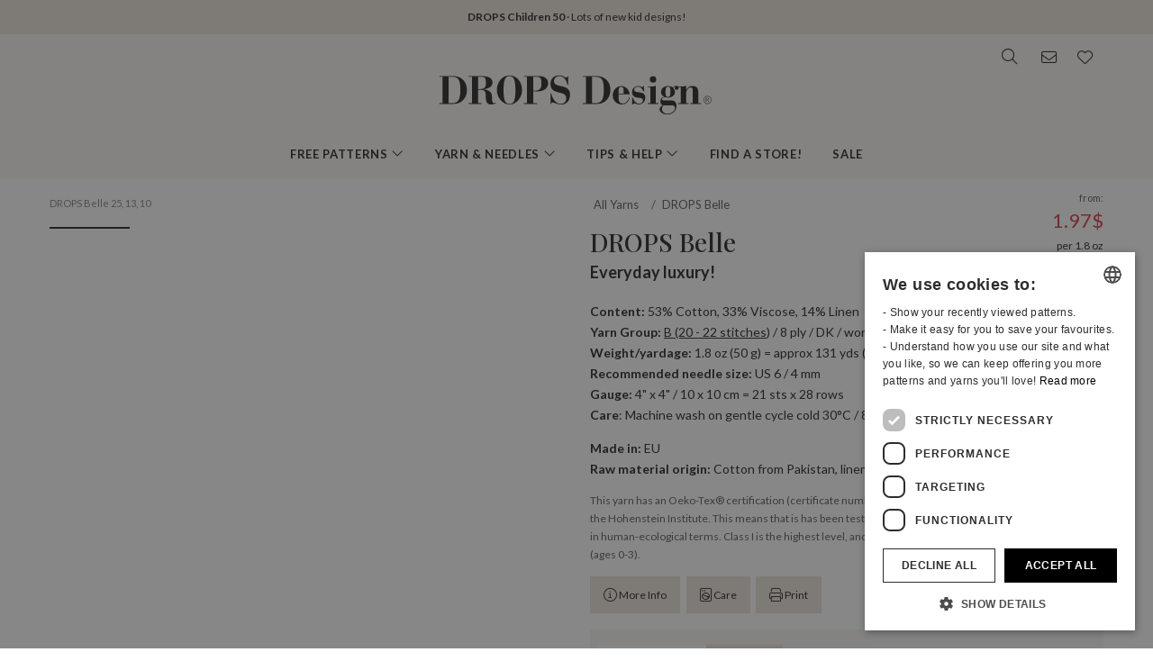

--- FILE ---
content_type: text/html; charset=UTF-8
request_url: https://www.garnstudio.com/yarn.php?show=drops-belle&cid=17
body_size: 48242
content:
<!DOCTYPE html PUBLIC "-//W3C//DTD XHTML 1.0 Strict//EN" "http://www.w3.org/TR/xhtml1/DTD/xhtml1-strict.dtd">
<html xmlns="http://www.w3.org/1999/xhtml" xml:lang="en-US" lang="en-US">
<head>
<meta http-equiv="Content-Type" content="text/html; charset=UTF-8" />
<title>DROPS Belle - Everyday luxury!</title>
	<meta name="keywords" content="free knitting patterns, free crochet patterns, alpaca yarn, merino wool, baby blanket, bag pattern, beanie, crochet blanket, bolero pattern, cable pattern, cardigan pattern, crochet, dress pattern, drops, felting, free patterns, gloves, hat pattern, jacket pattern, knitting, mohair yarn, norwegian, nordic pattern, pattern, knitted pillow, poncho pattern, potholders, pullover, knitted scarf, shawl pattern, shrug, skirt, slippers, socks, stockings, sweater, top, tricot, tunic, wrist warmers, yarn, cotton yarn, wool yarn, lace yarn, merino wool, baby alpaca, how to knit, how to crochet, knitted pattern, " />
		<meta name="description" content="Made from a wonderful mix of cotton, viscose and linen, DROPS Belle is an all-year yarn that breathes well, has a delicate texture and shine, and it’s perfect..." />
	<meta property="og:url" content="https://www.garnstudio.com/yarn.php?show=drops-belle&cid=17" /><meta property="og:type" content="website" /><meta property="og:title" content="DROPS Belle - Everyday luxury!" /><meta property="og:description" content="Made from a wonderful mix of cotton, viscose and linen, DROPS Belle is an all-year yarn that breathes well, has a delicate texture and shine, and it’s perfect..." /><meta property="og:image" content="https://images.garnstudio.com/img/shademap/belle/preview_2.jpg" /><meta property="og:image:alt" content="DROPS Belle - Everyday luxury!" /><meta property="fb:app_id" content="1698234283817236" /><link rel="canonical" href="https://www.garnstudio.com/yarn.php?show=drops-belle&cid=17"><link rel="alternate" href="https://www.garnstudio.com/yarn.php?show=drops-belle&cid=1" hreflang="no" /><link rel="alternate" href="https://www.garnstudio.com/yarn.php?show=drops-belle&cid=12" hreflang="sv" /><link rel="alternate" href="https://www.garnstudio.com/yarn.php?show=drops-belle&cid=3" hreflang="da" /><link rel="alternate" href="https://www.garnstudio.com/yarn.php?show=drops-belle&cid=16" hreflang="da-FO" /><link rel="alternate" href="https://www.garnstudio.com/yarn.php?show=drops-belle&cid=25" hreflang="da-GL" /><link rel="alternate" href="https://www.garnstudio.com/yarn.php?show=drops-belle&cid=11" hreflang="fi" /><link rel="alternate" href="https://www.garnstudio.com/yarn.php?show=drops-belle&cid=18" hreflang="en-IE" /><link rel="alternate" href="https://www.garnstudio.com/yarn.php?show=drops-belle&cid=17" hreflang="en-US" /><link rel="alternate" href="https://www.garnstudio.com/yarn.php?show=drops-belle&cid=15" hreflang="en-CA" /><link rel="alternate" href="https://www.garnstudio.com/yarn.php?show=drops-belle&cid=9" hreflang="de" /><link rel="alternate" href="https://www.garnstudio.com/yarn.php?show=drops-belle&cid=10" hreflang="de-AT" /><link rel="alternate" href="https://www.garnstudio.com/yarn.php?show=drops-belle&cid=21" hreflang="de-CH" /><link rel="alternate" href="https://www.garnstudio.com/yarn.php?show=drops-belle&cid=7" hreflang="nl" /><link rel="alternate" href="https://www.garnstudio.com/yarn.php?show=drops-belle&cid=2" hreflang="nl-BE" /><link rel="alternate" href="https://www.garnstudio.com/yarn.php?show=drops-belle&cid=8" hreflang="fr" /><link rel="alternate" href="https://www.garnstudio.com/yarn.php?show=drops-belle&cid=23" hreflang="es" /><link rel="alternate" href="https://www.garnstudio.com/yarn.php?show=drops-belle&cid=28" hreflang="pt" /><link rel="alternate" href="https://www.garnstudio.com/yarn.php?show=drops-belle&cid=29" hreflang="et" /><link rel="alternate" href="https://www.garnstudio.com/yarn.php?show=drops-belle&cid=24" hreflang="cs" /><link rel="alternate" href="https://www.garnstudio.com/yarn.php?show=drops-belle&cid=4" hreflang="it" /><link rel="alternate" href="https://www.garnstudio.com/yarn.php?show=drops-belle&cid=5" hreflang="pl" /><link rel="alternate" href="https://www.garnstudio.com/yarn.php?show=drops-belle&cid=14" hreflang="is" /><link rel="alternate" href="https://www.garnstudio.com/yarn.php?show=drops-belle&cid=22" hreflang="hu" /><link rel="alternate" href="https://www.garnstudio.com/yarn.php?show=drops-belle&cid=19" hreflang="x-default" /><meta name="viewport" content = "width = device-width, initial-scale = 1.0, minimum-scale = 1, user-scalable = yes" />
<meta name="google" content="notranslate">
<meta name="format-detection" content="telephone=no">
<link rel="shortcut icon" href="https://images.garnstudio.com/img/favicon.ico" type="image/x-icon" />
<!-- custom fonts -->
<link rel="preconnect" href="https://fonts.googleapis.com">
<link rel="preconnect" href="https://fonts.gstatic.com" crossorigin>
<link href="https://fonts.googleapis.com/css?family=Lato:400,600,700&display=swap&subset=latin-ext" rel="stylesheet">
<link href="https://fonts.googleapis.com/css2?family=Playfair+Display:wght@400;500&display=swap" rel="stylesheet">
<!-- Bootstrap core CSS -->
<link href="/css/bootstrap.min.css" rel="stylesheet">
<script src="/js/jquery-3.4.1.min.js"></script>
<script src="/js/popper.min.js"></script>
<script src="/js/bootstrap.min.js"></script>
<!-- custom CSS and fonawesome -->
<link href="/css/website-bs4.css?v=9" rel="stylesheet" type="text/css">
<link href="/css/all.min.css" rel="stylesheet"><!--webfont all styles -->
<!-- Global site tag (gtag.js) - Google Analytics -->
<script>
	window.dataLayer = window.dataLayer || [];
	function gtag() { dataLayer.push(arguments); }
	gtag('consent', 'default', {
		'ad_storage': 'denied',
		'analytics_storage': 'denied',
		'ad_user_data': 'denied',
		'ad_personalization': 'denied',
		'wait_for_update': 500
	});
</script>
<script async src="https://www.googletagmanager.com/gtag/js?id=G-L79D4310HJ"></script>
<script>
	gtag('js', new Date());
	gtag('config', 'G-L79D4310HJ', { 'anonymize_ip': true });
</script>
<!-- Cookie Script Cookies Consent -->
<script type="text/javascript" charset="UTF-8" src="https://cdn.cookie-script.com/s/09b0c444621efb6ff31ef9fd36fa4515.js"></script>
</head>
<body>
<div id="all">
	<script>
		document.addEventListener("DOMContentLoaded", function () {
			document.querySelectorAll("ul.dropdown-menu [data-toggle=dropdown]").forEach(item => {
				item.addEventListener("click", function (event) {
					event.preventDefault();
					event.stopPropagation();

					this.parentElement.parentElement.querySelectorAll(".show").forEach(sibling => {
						if (sibling !== this.parentElement) {
							sibling.classList.remove("show");
						}
					});

					this.parentElement.classList.toggle("show");
				});
			});
			let menuOpen = false;
			document.getElementById("menu")?.addEventListener("click", function () {
				menuOpen = !menuOpen;
				document.body.classList.toggle("prevent-scroll", menuOpen);
			});
			document.getElementById("search-mob")?.addEventListener("click", function () {
				document.querySelector("input[name='w']")?.focus();
			});
			const nav = document.querySelector(".nav-mobile");
			const siteWrapper = document.getElementById("site_wrapper");
			const menuElement = document.querySelector('.nav-mobile .m-menu');
			let scrollHandler = null;
			function applyMobileStyles() {
				if (!nav || !siteWrapper || !menuElement) return;
				if (!window.location.hash) {
					nav.style.marginTop = "38px";
					siteWrapper.style.paddingTop = "38px";
					menuElement.style.marginTop = '-38px';
				}
				if (scrollHandler) {
					document.removeEventListener("scroll", scrollHandler);
				}
				scrollHandler = function () {
					if (window.scrollY > 0) {
						nav.style.marginTop = "0px";
						nav.style.transition = "margin-top 0.3s ease-in-out";
						siteWrapper.style.paddingTop = "0px";
						menuElement.style.marginTop = '0px';
					} else {
						nav.style.marginTop = "38px";
						siteWrapper.style.paddingTop = "38px";
						menuElement.style.marginTop = '-38px';
					}
				};
				document.addEventListener("scroll", scrollHandler);
			}
			function resetStyles() {
				if (!nav || !siteWrapper || !menuElement) return;

				nav.style.marginTop = "";
				nav.style.transition = "";
				siteWrapper.style.paddingTop = "";
				menuElement.style.marginTop = "";

				if (scrollHandler) {
					document.removeEventListener("scroll", scrollHandler);
					scrollHandler = null;
				}
			}
			const mediaQuery = window.matchMedia("(max-width: 991.5px)");
			function handleMediaChange(e) {
				if (e.matches) {
					applyMobileStyles();
				} else {
					resetStyles();
				}
			}
			if (mediaQuery.matches) {
				applyMobileStyles();
			} else {
				resetStyles();
			}
			mediaQuery.addEventListener("change", handleMediaChange);
		});
    </script>
	<div class="hiddenprint ad"><a href="https://www.garnstudio.com/catalogues.php?show=drops-children-50&lang=us"><strong>DROPS Children 50</strong> · Lots of new kid designs!</a></div>	<div class="header">
        <div id="header_wrapper">
            <div class="header_search">
                <div class="logo-wrapper">
                    <div class="d-none d-lg-block"><a href="/home.php?cid=17"><img class="logo" src="https://images.garnstudio.com/img/drops-design.svg" width="320"  alt="Drops Design logo" /></a></div>
                </div>
                <div class="top-nav d-none d-lg-block">
                    <div class="search-box">
                        <i class="fa-light fa-lg fa-search"></i>
                        <form class="search-top" action="/search.php" method="get">
                            <input class="invisible" type="hidden" name="action" value="search" />
                            <input type="text" class="input-search" name="w" placeholder="i.e. 162-1, hat, My Daisy, etc." autocomplete="off"/>
                            <input class="invisible" type="hidden" name="lang" value="us"/>
                        </form>
                    </div>
					<div class="news-box">
                        <a href="/newsletter.php?lang=us">
                            <i class="fa-light fa-lg fa-envelope"></i>
                        </a>
                    </div>
                    <div class="fav-box">
                        <a href="/my-favorites.php?cid=17">
                            <i class="fa-light fa-lg fa-heart"></i>
                        </a>
                    </div>
                </div>
            </div>
        </div>
    </div>
	<!-- Tablet and mobile only -->
	<div class="d-lg-none">
        <nav class="nav-mobile">
            <input type="checkbox" id="menu" name="menu" class="m-menu__checkbox burger">
            <label class="m-menu__toggle m-0" for="menu">
                <svg width="30" height="30" viewBox="0 0 24 24" fill="none" stroke="#333" stroke-width="1" stroke-linecap="butt" stroke-linejoin="arcs">
                    <line x1="3" y1="12" x2="21" y2="12"></line>
                    <line x1="3" y1="6" x2="21" y2="6"></line>
                    <line x1="3" y1="18" x2="21" y2="18"></line>
                </svg>
            </label>
			<div class="d-lg-none"><a href="/home.php?cid=17"><img class="logo-xs img-fluid" src="https://images.garnstudio.com/img/drops-design.svg" width="200" height="65" alt="Drops Design logo" /></a></div>
			<div class="nav-right">
				<div id="search-mob" class="search-mob px-2">
					<a href="#" data-toggle="modal" role="button" data-target="#search-mobile">
						<i class="fa-light fa-lg fa-search"></i>
					</a>
				</div>
				<div class="fav-box-m px-2">
					<a href="/my-favorites.php?cid=17">
						<i class="fa-light fa-lg fa-heart"></i>
					</a>
				</div>
				<div class="news-box-m px-2">
					<a href="/newsletter.php?lang=us">
						<i class="fa-light fa-lg fa-envelope"></i>
					</a>
				</div>
			</div>
			<label class="m-menu__overlay" for="menu"></label>
			<div class="m-menu">
                <div class="m-menu__header">
                    <label class="m-menu__toggle mt-3" for="menu"><i class="fa-light fa-xl fa-xmark"></i></label>
                    <span>MENU</span>
                </div>
                <ul class="menu-slide">
					<li>
                        <label class="a-label__chevron" for="item-1">Free patterns <div class="icon"><i class="fa-light fa-lg fa-angle-right"></i></div></label>
                        <input type="checkbox" id="item-1" name="item-1" class="m-menu__checkbox">
                        <div class="m-menu">
                            <div class="m-menu__header">
                                <label class="m-menu__toggle mt-3" for="item-1"><i class="fa-light fa-xl fa-arrow-left"></i></label>
                                <span>Free patterns</span>
								<label class="m-menu__toggle mt-3" for="menu"><i class="fa-light fa-xl fa-xmark"></i></label>
                            </div>
                            <ul class="menu-slide">
								                                <li>
                                    <label class="a-label__chevron" for="item-1-0"><span class="pink-light">Trending Now</span><div class="icon"><i class="fa-light fa-lg fa-angle-right"></i></div></label>
                                    <input type="checkbox" id="item-1-0" name="item-1-0" class="m-menu__checkbox">
                                    <div class="m-menu">
                                        <div class="m-menu__header">
                                            <label class="m-menu__toggle mt-3" for="item-1-0"><i class="fa-light fa-xl fa-arrow-left"></i></label>
                                            <span>Trending Now</span>
                                        </div>
																					<ul>
												<li><a href="/search.php?action=browse&c=women-hats&lang=us" onclick="gtag('event', 'OpenCategory', {'Category': 'women-hats', 'Menu': 'MenuCat'});">Women's Hats</a></li><li><a href="/search.php?action=browse&c=women-balaclavas&lang=us" onclick="gtag('event', 'OpenCategory', {'Category': 'women-balaclavas', 'Menu': 'MenuCat'});">Women's Hoods & Balaclavas</a></li><li><a href="/search.php?action=browse&c=felted-patterns&lang=us" onclick="gtag('event', 'OpenCategory', {'Category': 'felted-patterns', 'Menu': 'MenuCat'});">Let's Get Felting!</a></li>											</ul>
											                                    </div>
                                </li>
								<li>
                                    <label class="a-label__chevron" for="item-1-1">Women <div class="icon"><i class="fa-light fa-lg fa-angle-right"></i></div></label>
                                    <input type="checkbox" id="item-1-1" name="item-1-1" class="m-menu__checkbox">
                                    <div class="m-menu">
                                        <div class="m-menu__header">
                                            <label class="m-menu__toggle mt-3" for="item-1-1"><i class="fa-light fa-xl fa-arrow-left"></i></label>
                                            <span>Women</span>
											<label class="m-menu__toggle mt-3" for="menu"><i class="fa-light fa-xl fa-xmark"></i></label>
                                        </div>
                                        <div id="patternsparent1">
											<a href="/search.php?action=browse&c=women&lang=us" onclick="gtag('event', 'OpenCategory', {'Category': 'women', 'Menu': 'MenuCat'});">See all</a>
<div id="patternsparent1">
<a data-toggle="collapse" data-target="#women-sweaters" aria-expanded="true" aria-controls="women-sweaters">Jumpers<div class="icon"><i class="fa-light fa-lg fa-angle-down"></i></div></a>
<div id="women-sweaters" class="collapse children" aria-labelledby="heading-women-sweaters" data-parent="#patternsparent1">
<a href="/search.php?action=browse&c=women-sweaters&lang=us" onclick="gtag('event', 'OpenCategory', {'Category': 'women-sweaters', 'Menu': 'MenuCat'});">See all</a>
<a href="/search.php?action=browse&c=women-nordic-jumpers&lang=us" onclick="gtag('event', 'OpenCategory', {'Category': 'women-nordic-jumpers', 'Menu': 'MenuCat'});">Nordic</a><a href="/search.php?action=browse&c=women-christmas-jumpers&lang=us" onclick="gtag('event', 'OpenCategory', {'Category': 'women-christmas-jumpers', 'Menu': 'MenuCat'});">Christmas</a><a href="/search.php?action=browse&c=women-basic-sweaters&lang=us" onclick="gtag('event', 'OpenCategory', {'Category': 'women-basic-sweaters', 'Menu': 'MenuCat'});">Basic</a><a href="/search.php?action=browse&c=women-striped-sweaters&lang=us" onclick="gtag('event', 'OpenCategory', {'Category': 'women-striped-sweaters', 'Menu': 'MenuCat'});">Striped</a><a href="/search.php?action=browse&c=women-hoodies&lang=us" onclick="gtag('event', 'OpenCategory', {'Category': 'women-hoodies', 'Menu': 'MenuCat'});">Hoodies</a></div>
</div>
<div id="patternsparent1">
<a data-toggle="collapse" data-target="#women-jackets" aria-expanded="true" aria-controls="women-jackets">Cardigans<div class="icon"><i class="fa-light fa-lg fa-angle-down"></i></div></a>
<div id="women-jackets" class="collapse children" aria-labelledby="heading-women-jackets" data-parent="#patternsparent1">
<a href="/search.php?action=browse&c=women-jackets&lang=us" onclick="gtag('event', 'OpenCategory', {'Category': 'women-jackets', 'Menu': 'MenuCat'});">See all</a>
<a href="/search.php?action=browse&c=women-nordic-jackets&lang=us" onclick="gtag('event', 'OpenCategory', {'Category': 'women-nordic-jackets', 'Menu': 'MenuCat'});">Nordic</a><a href="/search.php?action=browse&c=women-basic-cardigans&lang=us" onclick="gtag('event', 'OpenCategory', {'Category': 'women-basic-cardigans', 'Menu': 'MenuCat'});">Basic</a><a href="/search.php?action=browse&c=women-boleros&lang=us" onclick="gtag('event', 'OpenCategory', {'Category': 'women-boleros', 'Menu': 'MenuCat'});">Boleros</a><a href="/search.php?action=browse&c=women-short-sleeve-cardigans&lang=us" onclick="gtag('event', 'OpenCategory', {'Category': 'women-short-sleeve-cardigans', 'Menu': 'MenuCat'});">Open Front</a><a href="/search.php?action=browse&c=women-wrap-cardigans&lang=us" onclick="gtag('event', 'OpenCategory', {'Category': 'women-wrap-cardigans', 'Menu': 'MenuCat'});">Wrap Cardigans</a><a href="/search.php?action=browse&c=women-circle-jackets&lang=us" onclick="gtag('event', 'OpenCategory', {'Category': 'women-circle-jackets', 'Menu': 'MenuCat'});">Circle Jackets</a><a href="/search.php?action=browse&c=women-long-jackets&lang=us" onclick="gtag('event', 'OpenCategory', {'Category': 'women-long-jackets', 'Menu': 'MenuCat'});">Long Jackets</a></div>
</div>
<div id="patternsparent1">
<a data-toggle="collapse" data-target="#women-vests" aria-expanded="true" aria-controls="women-vests">Vests<div class="icon"><i class="fa-light fa-lg fa-angle-down"></i></div></a>
<div id="women-vests" class="collapse children" aria-labelledby="heading-women-vests" data-parent="#patternsparent1">
<a href="/search.php?action=browse&c=women-vests&lang=us" onclick="gtag('event', 'OpenCategory', {'Category': 'women-vests', 'Menu': 'MenuCat'});">See all</a>
<a href="/search.php?action=browse&c=women-slipovers&lang=us" onclick="gtag('event', 'OpenCategory', {'Category': 'women-slipovers', 'Menu': 'MenuCat'});">Slipovers</a><a href="/search.php?action=browse&c=women-open-front-vests&lang=us" onclick="gtag('event', 'OpenCategory', {'Category': 'women-open-front-vests', 'Menu': 'MenuCat'});">Open Front</a></div>
</div>
<div id="patternsparent1">
<a data-toggle="collapse" data-target="#women-tops" aria-expanded="true" aria-controls="women-tops">Tops<div class="icon"><i class="fa-light fa-lg fa-angle-down"></i></div></a>
<div id="women-tops" class="collapse children" aria-labelledby="heading-women-tops" data-parent="#patternsparent1">
<a href="/search.php?action=browse&c=women-tops&lang=us" onclick="gtag('event', 'OpenCategory', {'Category': 'women-tops', 'Menu': 'MenuCat'});">See all</a>
<a href="/search.php?action=browse&c=women-crop-tops&lang=us" onclick="gtag('event', 'OpenCategory', {'Category': 'women-crop-tops', 'Menu': 'MenuCat'});">Crop Tops</a><a href="/search.php?action=browse&c=women-singlets&lang=us" onclick="gtag('event', 'OpenCategory', {'Category': 'women-singlets', 'Menu': 'MenuCat'});">Singlets</a><a href="/search.php?action=browse&c=women-t-shirts&lang=us" onclick="gtag('event', 'OpenCategory', {'Category': 'women-t-shirts', 'Menu': 'MenuCat'});">T-shirts</a></div>
</div>
<a href="/search.php?action=browse&c=women-dresses&lang=us" onclick="gtag('event', 'OpenCategory', {'Category': 'women-dresses', 'Menu': 'MenuCat'});">Dresses</a><div id="patternsparent1">
<a data-toggle="collapse" data-target="#women-ponchos" aria-expanded="true" aria-controls="women-ponchos">Ponchos<div class="icon"><i class="fa-light fa-lg fa-angle-down"></i></div></a>
<div id="women-ponchos" class="collapse children" aria-labelledby="heading-women-ponchos" data-parent="#patternsparent1">
<a href="/search.php?action=browse&c=women-ponchos&lang=us" onclick="gtag('event', 'OpenCategory', {'Category': 'women-ponchos', 'Menu': 'MenuCat'});">See all</a>
<a href="/search.php?action=browse&c=women-capes&lang=us" onclick="gtag('event', 'OpenCategory', {'Category': 'women-capes', 'Menu': 'MenuCat'});">Capes</a><a href="/search.php?action=browse&c=women-swonchos&lang=us" onclick="gtag('event', 'OpenCategory', {'Category': 'women-swonchos', 'Menu': 'MenuCat'});">Swonchos</a><a href="/search.php?action=browse&c=women-hooded-ponchos&lang=us" onclick="gtag('event', 'OpenCategory', {'Category': 'women-hooded-ponchos', 'Menu': 'MenuCat'});">Hooded Ponchos</a></div>
</div>
<a href="/search.php?action=browse&c=women-skirts&lang=us" onclick="gtag('event', 'OpenCategory', {'Category': 'women-skirts', 'Menu': 'MenuCat'});">Skirts</a><a href="/search.php?action=browse&c=women-trousers&lang=us" onclick="gtag('event', 'OpenCategory', {'Category': 'women-trousers', 'Menu': 'MenuCat'});">Trousers & Shorts</a><a href="/search.php?action=browse&c=bikinis&lang=us" onclick="gtag('event', 'OpenCategory', {'Category': 'bikinis', 'Menu': 'MenuCat'});">Bikinis</a><div id="patternsparent1">
<a data-toggle="collapse" data-target="#women-socks-slippers" aria-expanded="true" aria-controls="women-socks-slippers">Socks & Slippers<div class="icon"><i class="fa-light fa-lg fa-angle-down"></i></div></a>
<div id="women-socks-slippers" class="collapse children" aria-labelledby="heading-women-socks-slippers" data-parent="#patternsparent1">
<a href="/search.php?action=browse&c=women-socks-slippers&lang=us" onclick="gtag('event', 'OpenCategory', {'Category': 'women-socks-slippers', 'Menu': 'MenuCat'});">See all</a>
<div id="patternsparent229">
<a data-toggle="collapse" data-target="#women-socks" aria-expanded="true" aria-controls="women-socks">Socks<div class="icon"><i class="fa-light fa-lg fa-angle-down"></i></div></a>
<div id="women-socks" class="collapse children" aria-labelledby="heading-women-socks" data-parent="#patternsparent229">
<a href="/search.php?action=browse&c=women-socks&lang=us" onclick="gtag('event', 'OpenCategory', {'Category': 'women-socks', 'Menu': 'MenuCat'});">See all</a>
<a href="/search.php?action=browse&c=women-short-socks&lang=us" onclick="gtag('event', 'OpenCategory', {'Category': 'women-short-socks', 'Menu': 'MenuCat'});">Short</a><a href="/search.php?action=browse&c=women-mid-length-socks&lang=us" onclick="gtag('event', 'OpenCategory', {'Category': 'women-mid-length-socks', 'Menu': 'MenuCat'});">Mid-Calf</a><a href="/search.php?action=browse&c=women-long-socks&lang=us" onclick="gtag('event', 'OpenCategory', {'Category': 'women-long-socks', 'Menu': 'MenuCat'});">Long</a><a href="/search.php?action=browse&c=women-nordic-socks&lang=us" onclick="gtag('event', 'OpenCategory', {'Category': 'women-nordic-socks', 'Menu': 'MenuCat'});">Nordic</a><a href="/search.php?action=browse&c=women-yoga-socks&lang=us" onclick="gtag('event', 'OpenCategory', {'Category': 'women-yoga-socks', 'Menu': 'MenuCat'});">Yoga</a></div>
</div>
<a href="/search.php?action=browse&c=women-slippers&lang=us" onclick="gtag('event', 'OpenCategory', {'Category': 'women-slippers', 'Menu': 'MenuCat'});">Slippers</a><a href="/search.php?action=browse&c=women-leg-warmers&lang=us" onclick="gtag('event', 'OpenCategory', {'Category': 'women-leg-warmers', 'Menu': 'MenuCat'});">Leg Warmers</a></div>
</div>
<div id="patternsparent1">
<a data-toggle="collapse" data-target="#women-accessories" aria-expanded="true" aria-controls="women-accessories">Accessories<div class="icon"><i class="fa-light fa-lg fa-angle-down"></i></div></a>
<div id="women-accessories" class="collapse children" aria-labelledby="heading-women-accessories" data-parent="#patternsparent1">
<a href="/search.php?action=browse&c=women-accessories&lang=us" onclick="gtag('event', 'OpenCategory', {'Category': 'women-accessories', 'Menu': 'MenuCat'});">See all</a>
<div id="patternsparent19">
<a data-toggle="collapse" data-target="#bags" aria-expanded="true" aria-controls="bags">Bags<div class="icon"><i class="fa-light fa-lg fa-angle-down"></i></div></a>
<div id="bags" class="collapse children" aria-labelledby="heading-bags" data-parent="#patternsparent19">
<a href="/search.php?action=browse&c=bags&lang=us" onclick="gtag('event', 'OpenCategory', {'Category': 'bags', 'Menu': 'MenuCat'});">See all</a>
<a href="/search.php?action=browse&c=small-bags&lang=us" onclick="gtag('event', 'OpenCategory', {'Category': 'small-bags', 'Menu': 'MenuCat'});">Small</a><a href="/search.php?action=browse&c=big-bags&lang=us" onclick="gtag('event', 'OpenCategory', {'Category': 'big-bags', 'Menu': 'MenuCat'});">Big</a></div>
</div>
<div id="patternsparent19">
<a data-toggle="collapse" data-target="#women-hats" aria-expanded="true" aria-controls="women-hats">Hats<div class="icon"><i class="fa-light fa-lg fa-angle-down"></i></div></a>
<div id="women-hats" class="collapse children" aria-labelledby="heading-women-hats" data-parent="#patternsparent19">
<a href="/search.php?action=browse&c=women-hats&lang=us" onclick="gtag('event', 'OpenCategory', {'Category': 'women-hats', 'Menu': 'MenuCat'});">See all</a>
<a href="/search.php?action=browse&c=women-beanies&lang=us" onclick="gtag('event', 'OpenCategory', {'Category': 'women-beanies', 'Menu': 'MenuCat'});">Beanies</a><a href="/search.php?action=browse&c=women-berets&lang=us" onclick="gtag('event', 'OpenCategory', {'Category': 'women-berets', 'Menu': 'MenuCat'});">Berets</a><a href="/search.php?action=browse&c=women-earflap-hats&lang=us" onclick="gtag('event', 'OpenCategory', {'Category': 'women-earflap-hats', 'Menu': 'MenuCat'});">Earflap Hats</a><a href="/search.php?action=browse&c=women-bucket-hats&lang=us" onclick="gtag('event', 'OpenCategory', {'Category': 'women-bucket-hats', 'Menu': 'MenuCat'});">Bucket Hats</a><a href="/search.php?action=browse&c=women-summer-hats&lang=us" onclick="gtag('event', 'OpenCategory', {'Category': 'women-summer-hats', 'Menu': 'MenuCat'});">Summer Hats</a><a href="/search.php?action=browse&c=women-caps&lang=us" onclick="gtag('event', 'OpenCategory', {'Category': 'women-caps', 'Menu': 'MenuCat'});">Caps</a></div>
</div>
<a href="/search.php?action=browse&c=women-headbands&lang=us" onclick="gtag('event', 'OpenCategory', {'Category': 'women-headbands', 'Menu': 'MenuCat'});">Headbands</a><a href="/search.php?action=browse&c=women-balaclavas&lang=us" onclick="gtag('event', 'OpenCategory', {'Category': 'women-balaclavas', 'Menu': 'MenuCat'});">Hoods & Balaclavas</a><a href="/search.php?action=browse&c=women-neck-warmers&lang=us" onclick="gtag('event', 'OpenCategory', {'Category': 'women-neck-warmers', 'Menu': 'MenuCat'});">Neck Warmers</a><a href="/search.php?action=browse&c=women-scarves&lang=us" onclick="gtag('event', 'OpenCategory', {'Category': 'women-scarves', 'Menu': 'MenuCat'});">Scarves</a><div id="patternsparent19">
<a data-toggle="collapse" data-target="#women-shawls" aria-expanded="true" aria-controls="women-shawls">Shawls<div class="icon"><i class="fa-light fa-lg fa-angle-down"></i></div></a>
<div id="women-shawls" class="collapse children" aria-labelledby="heading-women-shawls" data-parent="#patternsparent19">
<a href="/search.php?action=browse&c=women-shawls&lang=us" onclick="gtag('event', 'OpenCategory', {'Category': 'women-shawls', 'Menu': 'MenuCat'});">See all</a>
<a href="/search.php?action=browse&c=women-small-shawls&lang=us" onclick="gtag('event', 'OpenCategory', {'Category': 'women-small-shawls', 'Menu': 'MenuCat'});">Small</a><a href="/search.php?action=browse&c=women-big-shawls&lang=us" onclick="gtag('event', 'OpenCategory', {'Category': 'women-big-shawls', 'Menu': 'MenuCat'});">Big</a></div>
</div>
<div id="patternsparent19">
<a data-toggle="collapse" data-target="#women-gloves-mittens" aria-expanded="true" aria-controls="women-gloves-mittens">Gloves & Mittens<div class="icon"><i class="fa-light fa-lg fa-angle-down"></i></div></a>
<div id="women-gloves-mittens" class="collapse children" aria-labelledby="heading-women-gloves-mittens" data-parent="#patternsparent19">
<a href="/search.php?action=browse&c=women-gloves-mittens&lang=us" onclick="gtag('event', 'OpenCategory', {'Category': 'women-gloves-mittens', 'Menu': 'MenuCat'});">See all</a>
<a href="/search.php?action=browse&c=women-mittens&lang=us" onclick="gtag('event', 'OpenCategory', {'Category': 'women-mittens', 'Menu': 'MenuCat'});">Mittens</a><a href="/search.php?action=browse&c=women-gloves&lang=us" onclick="gtag('event', 'OpenCategory', {'Category': 'women-gloves', 'Menu': 'MenuCat'});">Gloves</a><a href="/search.php?action=browse&c=women-nordic-gloves-mittens&lang=us" onclick="gtag('event', 'OpenCategory', {'Category': 'women-nordic-gloves-mittens', 'Menu': 'MenuCat'});">Nordic</a></div>
</div>
<a href="/search.php?action=browse&c=women-wrist-warmers&lang=us" onclick="gtag('event', 'OpenCategory', {'Category': 'women-wrist-warmers', 'Menu': 'MenuCat'});">Wrist Warmers</a><a href="/search.php?action=browse&c=women-hair-accessories&lang=us" onclick="gtag('event', 'OpenCategory', {'Category': 'women-hair-accessories', 'Menu': 'MenuCat'});">Hair Accessories</a><a href="/search.php?action=browse&c=women-collars-jewellery&lang=us" onclick="gtag('event', 'OpenCategory', {'Category': 'women-collars-jewellery', 'Menu': 'MenuCat'});">Collars & Jewellery</a></div>
</div>
										</div>
                                    </div>
                                </li>
								<li>
                                    <label class="a-label__chevron" for="item-1-2">Baby (0-4) <div class="icon"><i class="fa-light fa-lg fa-angle-right"></i></div></label>
                                    <input type="checkbox" id="item-1-2" name="item-1-2" class="m-menu__checkbox">
                                    <div class="m-menu">
                                        <div class="m-menu__header">
                                            <label class="m-menu__toggle mt-3" for="item-1-2"><i class="fa-light fa-xl fa-arrow-left"></i></label>
                                            <span>Baby (0-4)</span>
											<label class="m-menu__toggle mt-3" for="menu"><i class="fa-light fa-xl fa-xmark"></i></label>
                                        </div>
                                        <div id="patternsparent3">
											<a href="/search.php?action=browse&c=baby&lang=us" onclick="gtag('event', 'OpenCategory', {'Category': 'baby', 'Menu': 'MenuCat'});">See all</a>
<div id="patternsparent3">
<a data-toggle="collapse" data-target="#baby-jumpers" aria-expanded="true" aria-controls="baby-jumpers">Jumpers<div class="icon"><i class="fa-light fa-lg fa-angle-down"></i></div></a>
<div id="baby-jumpers" class="collapse children" aria-labelledby="heading-baby-jumpers" data-parent="#patternsparent3">
<a href="/search.php?action=browse&c=baby-jumpers&lang=us" onclick="gtag('event', 'OpenCategory', {'Category': 'baby-jumpers', 'Menu': 'MenuCat'});">See all</a>
<a href="/search.php?action=browse&c=baby-nordic-jumpers&lang=us" onclick="gtag('event', 'OpenCategory', {'Category': 'baby-nordic-jumpers', 'Menu': 'MenuCat'});">Nordic</a></div>
</div>
<div id="patternsparent3">
<a data-toggle="collapse" data-target="#baby-jackets" aria-expanded="true" aria-controls="baby-jackets">Cardigans<div class="icon"><i class="fa-light fa-lg fa-angle-down"></i></div></a>
<div id="baby-jackets" class="collapse children" aria-labelledby="heading-baby-jackets" data-parent="#patternsparent3">
<a href="/search.php?action=browse&c=baby-jackets&lang=us" onclick="gtag('event', 'OpenCategory', {'Category': 'baby-jackets', 'Menu': 'MenuCat'});">See all</a>
<a href="/search.php?action=browse&c=baby-nordic-jackets&lang=us" onclick="gtag('event', 'OpenCategory', {'Category': 'baby-nordic-jackets', 'Menu': 'MenuCat'});">Nordic</a></div>
</div>
<a href="/search.php?action=browse&c=baby-newborn-sets&lang=us" onclick="gtag('event', 'OpenCategory', {'Category': 'baby-newborn-sets', 'Menu': 'MenuCat'});">Newborn Sets</a><a href="/search.php?action=browse&c=baby-tops-vests&lang=us" onclick="gtag('event', 'OpenCategory', {'Category': 'baby-tops-vests', 'Menu': 'MenuCat'});">Vests & Tops</a><a href="/search.php?action=browse&c=baby-dresses&lang=us" onclick="gtag('event', 'OpenCategory', {'Category': 'baby-dresses', 'Menu': 'MenuCat'});">Dresses & Tunics</a><a href="/search.php?action=browse&c=baby-bunting-bags&lang=us" onclick="gtag('event', 'OpenCategory', {'Category': 'baby-bunting-bags', 'Menu': 'MenuCat'});">Bunting Bags</a><a href="/search.php?action=browse&c=baby-ponchos&lang=us" onclick="gtag('event', 'OpenCategory', {'Category': 'baby-ponchos', 'Menu': 'MenuCat'});">Ponchos</a><a href="/search.php?action=browse&c=baby-trousers&lang=us" onclick="gtag('event', 'OpenCategory', {'Category': 'baby-trousers', 'Menu': 'MenuCat'});">Trousers & Shorts</a><a href="/search.php?action=browse&c=baby-rompers-onesies&lang=us" onclick="gtag('event', 'OpenCategory', {'Category': 'baby-rompers-onesies', 'Menu': 'MenuCat'});">Rompers & Onesies</a><a href="/search.php?action=browse&c=baby-socks-booties&lang=us" onclick="gtag('event', 'OpenCategory', {'Category': 'baby-socks-booties', 'Menu': 'MenuCat'});">Socks & Booties</a><a href="/search.php?action=browse&c=baby-blankets&lang=us" onclick="gtag('event', 'OpenCategory', {'Category': 'baby-blankets', 'Menu': 'MenuCat'});">Baby Blankets</a><div id="patternsparent3">
<a data-toggle="collapse" data-target="#baby-accessories" aria-expanded="true" aria-controls="baby-accessories">Accessories<div class="icon"><i class="fa-light fa-lg fa-angle-down"></i></div></a>
<div id="baby-accessories" class="collapse children" aria-labelledby="heading-baby-accessories" data-parent="#patternsparent3">
<a href="/search.php?action=browse&c=baby-accessories&lang=us" onclick="gtag('event', 'OpenCategory', {'Category': 'baby-accessories', 'Menu': 'MenuCat'});">See all</a>
<div id="patternsparent45">
<a data-toggle="collapse" data-target="#baby-hats" aria-expanded="true" aria-controls="baby-hats">Hats & Headbands<div class="icon"><i class="fa-light fa-lg fa-angle-down"></i></div></a>
<div id="baby-hats" class="collapse children" aria-labelledby="heading-baby-hats" data-parent="#patternsparent45">
<a href="/search.php?action=browse&c=baby-hats&lang=us" onclick="gtag('event', 'OpenCategory', {'Category': 'baby-hats', 'Menu': 'MenuCat'});">See all</a>
<a href="/search.php?action=browse&c=baby-beanies&lang=us" onclick="gtag('event', 'OpenCategory', {'Category': 'baby-beanies', 'Menu': 'MenuCat'});">Hats</a><a href="/search.php?action=browse&c=baby-bonnets&lang=us" onclick="gtag('event', 'OpenCategory', {'Category': 'baby-bonnets', 'Menu': 'MenuCat'});">Bonnets</a><a href="/search.php?action=browse&c=baby-summer-hats&lang=us" onclick="gtag('event', 'OpenCategory', {'Category': 'baby-summer-hats', 'Menu': 'MenuCat'});">Summer Hats</a></div>
</div>
<a href="/search.php?action=browse&c=baby-balaclavas&lang=us" onclick="gtag('event', 'OpenCategory', {'Category': 'baby-balaclavas', 'Menu': 'MenuCat'});">Balaclavas</a><a href="/search.php?action=browse&c=baby-bibs-scarves&lang=us" onclick="gtag('event', 'OpenCategory', {'Category': 'baby-bibs-scarves', 'Menu': 'MenuCat'});">Bibs & Scarves</a><a href="/search.php?action=browse&c=baby-gloves-mittens&lang=us" onclick="gtag('event', 'OpenCategory', {'Category': 'baby-gloves-mittens', 'Menu': 'MenuCat'});">Gloves & Mittens</a></div>
</div>
										</div>
                                    </div>
                                </li>
								<li>
                                    <label class="a-label__chevron" for="item-1-3">Children (2-14)<div class="icon"><i class="fa-light fa-lg fa-angle-right"></i></div></label>
                                    <input type="checkbox" id="item-1-3" name="item-1-3" class="m-menu__checkbox">
                                    <div class="m-menu">
                                        <div class="m-menu__header">
                                            <label class="m-menu__toggle mt-3" for="item-1-3"><i class="fa-light fa-xl fa-arrow-left"></i></label>
                                            <span>Children (2-14)</span>
											<label class="m-menu__toggle mt-3" for="menu"><i class="fa-light fa-xl fa-xmark"></i></label>
                                        </div>
                                        <div id="patternsparent2">
											<a href="/search.php?action=browse&c=children&lang=us" onclick="gtag('event', 'OpenCategory', {'Category': 'children', 'Menu': 'MenuCat'});">See all</a>
<div id="patternsparent2">
<a data-toggle="collapse" data-target="#children-jumpers" aria-expanded="true" aria-controls="children-jumpers">Jumpers<div class="icon"><i class="fa-light fa-lg fa-angle-down"></i></div></a>
<div id="children-jumpers" class="collapse children" aria-labelledby="heading-children-jumpers" data-parent="#patternsparent2">
<a href="/search.php?action=browse&c=children-jumpers&lang=us" onclick="gtag('event', 'OpenCategory', {'Category': 'children-jumpers', 'Menu': 'MenuCat'});">See all</a>
<a href="/search.php?action=browse&c=children-nordic-jumpers&lang=us" onclick="gtag('event', 'OpenCategory', {'Category': 'children-nordic-jumpers', 'Menu': 'MenuCat'});">Nordic</a><a href="/search.php?action=browse&c=children-christmas-jumpers&lang=us" onclick="gtag('event', 'OpenCategory', {'Category': 'children-christmas-jumpers', 'Menu': 'MenuCat'});">Christmas</a><a href="/search.php?action=browse&c=children-basic-jumpers&lang=us" onclick="gtag('event', 'OpenCategory', {'Category': 'children-basic-jumpers', 'Menu': 'MenuCat'});">Basic</a></div>
</div>
<div id="patternsparent2">
<a data-toggle="collapse" data-target="#children-jackets" aria-expanded="true" aria-controls="children-jackets">Cardigans<div class="icon"><i class="fa-light fa-lg fa-angle-down"></i></div></a>
<div id="children-jackets" class="collapse children" aria-labelledby="heading-children-jackets" data-parent="#patternsparent2">
<a href="/search.php?action=browse&c=children-jackets&lang=us" onclick="gtag('event', 'OpenCategory', {'Category': 'children-jackets', 'Menu': 'MenuCat'});">See all</a>
<a href="/search.php?action=browse&c=children-nordic-jackets&lang=us" onclick="gtag('event', 'OpenCategory', {'Category': 'children-nordic-jackets', 'Menu': 'MenuCat'});">Nordic</a><a href="/search.php?action=browse&c=children-boleros&lang=us" onclick="gtag('event', 'OpenCategory', {'Category': 'children-boleros', 'Menu': 'MenuCat'});">Boleros</a><a href="/search.php?action=browse&c=children-basic-cardigans&lang=us" onclick="gtag('event', 'OpenCategory', {'Category': 'children-basic-cardigans', 'Menu': 'MenuCat'});">Basic</a></div>
</div>
<a href="/search.php?action=browse&c=children-vests-tops&lang=us" onclick="gtag('event', 'OpenCategory', {'Category': 'children-vests-tops', 'Menu': 'MenuCat'});">Vests & Tops</a><a href="/search.php?action=browse&c=children-dresses-skirts&lang=us" onclick="gtag('event', 'OpenCategory', {'Category': 'children-dresses-skirts', 'Menu': 'MenuCat'});">Dresses & Tunics</a><a href="/search.php?action=browse&c=children-ponchos&lang=us" onclick="gtag('event', 'OpenCategory', {'Category': 'children-ponchos', 'Menu': 'MenuCat'});">Ponchos</a><a href="/search.php?action=browse&c=children-trousers-overalls&lang=us" onclick="gtag('event', 'OpenCategory', {'Category': 'children-trousers-overalls', 'Menu': 'MenuCat'});">Pants & Overalls</a><a href="/search.php?action=browse&c=children-costumes&lang=us" onclick="gtag('event', 'OpenCategory', {'Category': 'children-costumes', 'Menu': 'MenuCat'});">Costumes</a><div id="patternsparent2">
<a data-toggle="collapse" data-target="#children-socks-slippers" aria-expanded="true" aria-controls="children-socks-slippers">Socks & Slippers<div class="icon"><i class="fa-light fa-lg fa-angle-down"></i></div></a>
<div id="children-socks-slippers" class="collapse children" aria-labelledby="heading-children-socks-slippers" data-parent="#patternsparent2">
<a href="/search.php?action=browse&c=children-socks-slippers&lang=us" onclick="gtag('event', 'OpenCategory', {'Category': 'children-socks-slippers', 'Menu': 'MenuCat'});">See all</a>
<a href="/search.php?action=browse&c=children-socks&lang=us" onclick="gtag('event', 'OpenCategory', {'Category': 'children-socks', 'Menu': 'MenuCat'});">Socks</a><a href="/search.php?action=browse&c=children-leg-warmers&lang=us" onclick="gtag('event', 'OpenCategory', {'Category': 'children-leg-warmers', 'Menu': 'MenuCat'});">Leg Warmers</a><a href="/search.php?action=browse&c=children-slippers&lang=us" onclick="gtag('event', 'OpenCategory', {'Category': 'children-slippers', 'Menu': 'MenuCat'});">Slippers</a></div>
</div>
<div id="patternsparent2">
<a data-toggle="collapse" data-target="#children-accessories" aria-expanded="true" aria-controls="children-accessories">Accessories<div class="icon"><i class="fa-light fa-lg fa-angle-down"></i></div></a>
<div id="children-accessories" class="collapse children" aria-labelledby="heading-children-accessories" data-parent="#patternsparent2">
<a href="/search.php?action=browse&c=children-accessories&lang=us" onclick="gtag('event', 'OpenCategory', {'Category': 'children-accessories', 'Menu': 'MenuCat'});">See all</a>
<div id="patternsparent92">
<a data-toggle="collapse" data-target="#children-hats" aria-expanded="true" aria-controls="children-hats">Hats and beanies<div class="icon"><i class="fa-light fa-lg fa-angle-down"></i></div></a>
<div id="children-hats" class="collapse children" aria-labelledby="heading-children-hats" data-parent="#patternsparent92">
<a href="/search.php?action=browse&c=children-hats&lang=us" onclick="gtag('event', 'OpenCategory', {'Category': 'children-hats', 'Menu': 'MenuCat'});">See all</a>
<a href="/search.php?action=browse&c=children-beanies&lang=us" onclick="gtag('event', 'OpenCategory', {'Category': 'children-beanies', 'Menu': 'MenuCat'});">Beanies</a><a href="/search.php?action=browse&c=children-christmas-hats&lang=us" onclick="gtag('event', 'OpenCategory', {'Category': 'children-christmas-hats', 'Menu': 'MenuCat'});">Christmas Hats</a><a href="/search.php?action=browse&c=children-earflap-hats&lang=us" onclick="gtag('event', 'OpenCategory', {'Category': 'children-earflap-hats', 'Menu': 'MenuCat'});">Earflap Hats</a><a href="/search.php?action=browse&c=whimsical-hats&lang=us" onclick="gtag('event', 'OpenCategory', {'Category': 'whimsical-hats', 'Menu': 'MenuCat'});">Whimsical</a><a href="/search.php?action=browse&c=children-summer-hats&lang=us" onclick="gtag('event', 'OpenCategory', {'Category': 'children-summer-hats', 'Menu': 'MenuCat'});">Summer Hats</a></div>
</div>
<a href="/search.php?action=browse&c=children-headbands&lang=us" onclick="gtag('event', 'OpenCategory', {'Category': 'children-headbands', 'Menu': 'MenuCat'});">Headbands</a><a href="/search.php?action=browse&c=children-balaclavas&lang=us" onclick="gtag('event', 'OpenCategory', {'Category': 'children-balaclavas', 'Menu': 'MenuCat'});">Balaclavas</a><a href="/search.php?action=browse&c=children-scarves&lang=us" onclick="gtag('event', 'OpenCategory', {'Category': 'children-scarves', 'Menu': 'MenuCat'});">Scarves & Neck Warmers</a><a href="/search.php?action=browse&c=children-ties-bows&lang=us" onclick="gtag('event', 'OpenCategory', {'Category': 'children-ties-bows', 'Menu': 'MenuCat'});">Ties & Bows</a><a href="/search.php?action=browse&c=children-gloves-mittens&lang=us" onclick="gtag('event', 'OpenCategory', {'Category': 'children-gloves-mittens', 'Menu': 'MenuCat'});">Gloves & Mittens</a><a href="/search.php?action=browse&c=children-bags&lang=us" onclick="gtag('event', 'OpenCategory', {'Category': 'children-bags', 'Menu': 'MenuCat'});">Bags</a></div>
</div>
										</div>
                                    </div>   
                                </li>
								<li>
                                    <label class="a-label__chevron" for="item-1-4">Men<div class="icon"><i class="fa-light fa-lg fa-angle-right"></i></div></label>
                                    <input type="checkbox" id="item-1-4" name="item-1-4" class="m-menu__checkbox">
                                    <div class="m-menu">
                                        <div class="m-menu__header">
                                            <label class="m-menu__toggle mt-3" for="item-1-4"><i class="fa-light fa-xl fa-arrow-left"></i></label>
                                            <span>Men</span>
											<label class="m-menu__toggle mt-3" for="menu"><i class="fa-light fa-xl fa-xmark"></i></label>
                                        </div>
                                        <div id="patternsparent4">
											<a href="/search.php?action=browse&c=men&lang=us" onclick="gtag('event', 'OpenCategory', {'Category': 'men', 'Menu': 'MenuCat'});">See all</a>
<div id="patternsparent4">
<a data-toggle="collapse" data-target="#men-sweaters" aria-expanded="true" aria-controls="men-sweaters">Jumpers<div class="icon"><i class="fa-light fa-lg fa-angle-down"></i></div></a>
<div id="men-sweaters" class="collapse children" aria-labelledby="heading-men-sweaters" data-parent="#patternsparent4">
<a href="/search.php?action=browse&c=men-sweaters&lang=us" onclick="gtag('event', 'OpenCategory', {'Category': 'men-sweaters', 'Menu': 'MenuCat'});">See all</a>
<a href="/search.php?action=browse&c=men-nordic-jumpers&lang=us" onclick="gtag('event', 'OpenCategory', {'Category': 'men-nordic-jumpers', 'Menu': 'MenuCat'});">Nordic</a><a href="/search.php?action=browse&c=men-basic-sweaters&lang=us" onclick="gtag('event', 'OpenCategory', {'Category': 'men-basic-sweaters', 'Menu': 'MenuCat'});">Basic</a><a href="/search.php?action=browse&c=men-christmas-jumpers&lang=us" onclick="gtag('event', 'OpenCategory', {'Category': 'men-christmas-jumpers', 'Menu': 'MenuCat'});">Christmas</a></div>
</div>
<div id="patternsparent4">
<a data-toggle="collapse" data-target="#men-jackets" aria-expanded="true" aria-controls="men-jackets">Cardigans<div class="icon"><i class="fa-light fa-lg fa-angle-down"></i></div></a>
<div id="men-jackets" class="collapse children" aria-labelledby="heading-men-jackets" data-parent="#patternsparent4">
<a href="/search.php?action=browse&c=men-jackets&lang=us" onclick="gtag('event', 'OpenCategory', {'Category': 'men-jackets', 'Menu': 'MenuCat'});">See all</a>
<a href="/search.php?action=browse&c=men-nordic-jackets&lang=us" onclick="gtag('event', 'OpenCategory', {'Category': 'men-nordic-jackets', 'Menu': 'MenuCat'});">Nordic</a></div>
</div>
<a href="/search.php?action=browse&c=men-vests&lang=us" onclick="gtag('event', 'OpenCategory', {'Category': 'men-vests', 'Menu': 'MenuCat'});">Vests</a><div id="patternsparent4">
<a data-toggle="collapse" data-target="#men-socks-slippers" aria-expanded="true" aria-controls="men-socks-slippers">Socks & Slippers<div class="icon"><i class="fa-light fa-lg fa-angle-down"></i></div></a>
<div id="men-socks-slippers" class="collapse children" aria-labelledby="heading-men-socks-slippers" data-parent="#patternsparent4">
<a href="/search.php?action=browse&c=men-socks-slippers&lang=us" onclick="gtag('event', 'OpenCategory', {'Category': 'men-socks-slippers', 'Menu': 'MenuCat'});">See all</a>
<a href="/search.php?action=browse&c=men-socks&lang=us" onclick="gtag('event', 'OpenCategory', {'Category': 'men-socks', 'Menu': 'MenuCat'});">Socks</a><a href="/search.php?action=browse&c=men-slippers&lang=us" onclick="gtag('event', 'OpenCategory', {'Category': 'men-slippers', 'Menu': 'MenuCat'});">Slippers</a></div>
</div>
<div id="patternsparent4">
<a data-toggle="collapse" data-target="#men-accessories" aria-expanded="true" aria-controls="men-accessories">Accessories<div class="icon"><i class="fa-light fa-lg fa-angle-down"></i></div></a>
<div id="men-accessories" class="collapse children" aria-labelledby="heading-men-accessories" data-parent="#patternsparent4">
<a href="/search.php?action=browse&c=men-accessories&lang=us" onclick="gtag('event', 'OpenCategory', {'Category': 'men-accessories', 'Menu': 'MenuCat'});">See all</a>
<a href="/search.php?action=browse&c=men-hats-headbands&lang=us" onclick="gtag('event', 'OpenCategory', {'Category': 'men-hats-headbands', 'Menu': 'MenuCat'});">Hats</a><a href="/search.php?action=browse&c=men-scarves&lang=us" onclick="gtag('event', 'OpenCategory', {'Category': 'men-scarves', 'Menu': 'MenuCat'});">Scarves & Neck Warmers</a><a href="/search.php?action=browse&c=men-gloves-mittens&lang=us" onclick="gtag('event', 'OpenCategory', {'Category': 'men-gloves-mittens', 'Menu': 'MenuCat'});">Gloves & Mittens</a></div>
</div>
										</div>
                                    </div>
                                </li>
								<li>
                                    <label class="a-label__chevron" for="item-1-5">Pets<div class="icon"><i class="fa-light fa-lg fa-angle-right"></i></div></label>
                                    <input type="checkbox" id="item-1-5" name="item-1-5" class="m-menu__checkbox">
                                    <div class="m-menu">
                                        <div class="m-menu__header">
                                            <label class="m-menu__toggle mt-3" for="item-1-5"><i class="fa-light fa-xl fa-arrow-left"></i></label>
                                            <span>Pets</span>
											<label class="m-menu__toggle mt-3" for="menu"><i class="fa-light fa-xl fa-xmark"></i></label>
                                        </div>
                                        <div id="patternsparent5">
											<a href="/search.php?action=browse&c=pets&lang=us" onclick="gtag('event', 'OpenCategory', {'Category': 'pets', 'Menu': 'MenuCat'});">See all</a>
<a href="/search.php?action=browse&c=dog-sweaters&lang=us" onclick="gtag('event', 'OpenCategory', {'Category': 'dog-sweaters', 'Menu': 'MenuCat'});">Dog Sweaters</a><a href="/search.php?action=browse&c=pet-accessories&lang=us" onclick="gtag('event', 'OpenCategory', {'Category': 'pet-accessories', 'Menu': 'MenuCat'});">Accessories</a>										</div>
                                    </div>
                                </li>
								<li>
                                    <label class="a-label__chevron" for="item-1-6">Home<div class="icon"><i class="fa-light fa-lg fa-angle-right"></i></div></label>
                                    <input type="checkbox" id="item-1-6" name="item-1-6" class="m-menu__checkbox">
                                    <div class="m-menu">
                                        <div class="m-menu__header">
                                            <label class="m-menu__toggle mt-3" for="item-1-6"><i class="fa-light fa-xl fa-arrow-left"></i></label>
                                            <span>Home</span>
											<label class="m-menu__toggle mt-3" for="menu"><i class="fa-light fa-xl fa-xmark"></i></label>
                                        </div>
                                        <div id="patternsparent5">
											<a href="/search.php?action=browse&c=home&lang=us" onclick="gtag('event', 'OpenCategory', {'Category': 'home', 'Menu': 'MenuCat'});">See all</a>
<a href="/search.php?action=browse&c=blankets&lang=us" onclick="gtag('event', 'OpenCategory', {'Category': 'blankets', 'Menu': 'MenuCat'});">Blankets</a><a href="/search.php?action=browse&c=pillows&lang=us" onclick="gtag('event', 'OpenCategory', {'Category': 'pillows', 'Menu': 'MenuCat'});">Pillows & Cushions</a><a href="/search.php?action=browse&c=seat-pads&lang=us" onclick="gtag('event', 'OpenCategory', {'Category': 'seat-pads', 'Menu': 'MenuCat'});">Seat Pads</a><a href="/search.php?action=browse&c=carpets&lang=us" onclick="gtag('event', 'OpenCategory', {'Category': 'carpets', 'Menu': 'MenuCat'});">Carpets</a><a href="/search.php?action=browse&c=washcloths&lang=us" onclick="gtag('event', 'OpenCategory', {'Category': 'washcloths', 'Menu': 'MenuCat'});">Washcloths</a><a href="/search.php?action=browse&c=potholders&lang=us" onclick="gtag('event', 'OpenCategory', {'Category': 'potholders', 'Menu': 'MenuCat'});">Potholders</a><a href="/search.php?action=browse&c=baskets&lang=us" onclick="gtag('event', 'OpenCategory', {'Category': 'baskets', 'Menu': 'MenuCat'});">Baskets</a><a href="/search.php?action=browse&c=coasters-placemats&lang=us" onclick="gtag('event', 'OpenCategory', {'Category': 'coasters-placemats', 'Menu': 'MenuCat'});">Coasters & Placemats</a><a href="/search.php?action=browse&c=napkin-rings&lang=us" onclick="gtag('event', 'OpenCategory', {'Category': 'napkin-rings', 'Menu': 'MenuCat'});">Napkin Rings</a><a href="/search.php?action=browse&c=egg-warmers&lang=us" onclick="gtag('event', 'OpenCategory', {'Category': 'egg-warmers', 'Menu': 'MenuCat'});">Egg & Bottle Warmers</a><a href="/search.php?action=browse&c=ornaments-decor&lang=us" onclick="gtag('event', 'OpenCategory', {'Category': 'ornaments-decor', 'Menu': 'MenuCat'});">Decorations</a><a href="/search.php?action=browse&c=decorative-flowers&lang=us" onclick="gtag('event', 'OpenCategory', {'Category': 'decorative-flowers', 'Menu': 'MenuCat'});">Flowers</a><a href="/search.php?action=browse&c=covers&lang=us" onclick="gtag('event', 'OpenCategory', {'Category': 'covers', 'Menu': 'MenuCat'});">Covers</a><a href="/search.php?action=browse&c=bookmarks&lang=us" onclick="gtag('event', 'OpenCategory', {'Category': 'bookmarks', 'Menu': 'MenuCat'});">Bookmarks</a><a href="/search.php?action=browse&c=kids-room&lang=us" onclick="gtag('event', 'OpenCategory', {'Category': 'kids-room', 'Menu': 'MenuCat'});">Kids Room</a><div id="patternsparent5">
<a data-toggle="collapse" data-target="#toys" aria-expanded="true" aria-controls="toys">Toys<div class="icon"><i class="fa-light fa-lg fa-angle-down"></i></div></a>
<div id="toys" class="collapse children" aria-labelledby="heading-toys" data-parent="#patternsparent5">
<a href="/search.php?action=browse&c=toys&lang=us" onclick="gtag('event', 'OpenCategory', {'Category': 'toys', 'Menu': 'MenuCat'});">See all</a>
<a href="/search.php?action=browse&c=toys-dolls&lang=us" onclick="gtag('event', 'OpenCategory', {'Category': 'toys-dolls', 'Menu': 'MenuCat'});">Dolls</a><a href="/search.php?action=browse&c=toys-plushies&lang=us" onclick="gtag('event', 'OpenCategory', {'Category': 'toys-plushies', 'Menu': 'MenuCat'});">Plushies</a><a href="/search.php?action=browse&c=toys-play-food&lang=us" onclick="gtag('event', 'OpenCategory', {'Category': 'toys-play-food', 'Menu': 'MenuCat'});">Play Food</a></div>
</div>
										</div>
                                    </div>
                                </li>
								<li>
                                    <label class="a-label__chevron" for="item-1-7">Felted<div class="icon"><i class="fa-light fa-lg fa-angle-right"></i></div></label>
                                    <input type="checkbox" id="item-1-7" name="item-1-7" class="m-menu__checkbox">
                                    <div class="m-menu">
                                        <div class="m-menu__header">
                                            <label class="m-menu__toggle mt-3" for="item-1-7"><i class="fa-light fa-xl fa-arrow-left"></i></label>
                                            <span>Felted</span>
											<label class="m-menu__toggle mt-3" for="menu"><i class="fa-light fa-xl fa-xmark"></i></label>
                                        </div>
                                        <div id="patternsparent143">
											<a href="/search.php?action=browse&c=felted-patterns&lang=us" onclick="gtag('event', 'OpenCategory', {'Category': 'felted-patterns', 'Menu': 'MenuCat'});">See all</a>
<a href="/search.php?action=browse&c=felted-mittens&lang=us" onclick="gtag('event', 'OpenCategory', {'Category': 'felted-mittens', 'Menu': 'MenuCat'});">Mittens</a><a href="/search.php?action=browse&c=felted-slippers&lang=us" onclick="gtag('event', 'OpenCategory', {'Category': 'felted-slippers', 'Menu': 'MenuCat'});">Slippers</a><a href="/search.php?action=browse&c=felted-hats&lang=us" onclick="gtag('event', 'OpenCategory', {'Category': 'felted-hats', 'Menu': 'MenuCat'});">Hats</a><a href="/search.php?action=browse&c=felted-bags&lang=us" onclick="gtag('event', 'OpenCategory', {'Category': 'felted-bags', 'Menu': 'MenuCat'});">Bags</a><a href="/search.php?action=browse&c=felted-seat-pads&lang=us" onclick="gtag('event', 'OpenCategory', {'Category': 'felted-seat-pads', 'Menu': 'MenuCat'});">Seat Pads</a><a href="/search.php?action=browse&c=felted-home&lang=us" onclick="gtag('event', 'OpenCategory', {'Category': 'felted-home', 'Menu': 'MenuCat'});">Home</a>										</div>
                                    </div>   
                                </li>
								<li>
                                    <label class="a-label__chevron" for="item-1-8">Let's Celebrate<div class="icon"><i class="fa-light fa-lg fa-angle-right"></i></div></label>
                                    <input type="checkbox" id="item-1-8" name="item-1-8" class="m-menu__checkbox">
                                    <div class="m-menu">
                                        <div class="m-menu__header">
                                            <label class="m-menu__toggle mt-3" for="item-1-8"><i class="fa-light fa-xl fa-arrow-left"></i></label>
                                            <span>Let's Celebrate</span>
											<label class="m-menu__toggle mt-3" for="menu"><i class="fa-light fa-xl fa-xmark"></i></label>
                                        </div>
                                        <div id="patternsparent121">
											<a href="/search.php?action=browse&c=holiday-patterns&lang=us" onclick="gtag('event', 'OpenCategory', {'Category': 'holiday-patterns', 'Menu': 'MenuCat'});">See all</a>
<a href="/search.php?action=browse&c=valentines-day-patterns&lang=us" onclick="gtag('event', 'OpenCategory', {'Category': 'valentines-day-patterns', 'Menu': 'MenuCat'});">Valentine's Day</a><div id="patternsparent121">
<a data-toggle="collapse" data-target="#easter-patterns" aria-expanded="true" aria-controls="easter-patterns">Easter<div class="icon"><i class="fa-light fa-lg fa-angle-down"></i></div></a>
<div id="easter-patterns" class="collapse children" aria-labelledby="heading-easter-patterns" data-parent="#patternsparent121">
<a href="/search.php?action=browse&c=easter-patterns&lang=us" onclick="gtag('event', 'OpenCategory', {'Category': 'easter-patterns', 'Menu': 'MenuCat'});">See all</a>
<a href="/search.php?action=browse&c=easter-home&lang=us" onclick="gtag('event', 'OpenCategory', {'Category': 'easter-home', 'Menu': 'MenuCat'});">Home</a><a href="/search.php?action=browse&c=easter-socks-slippers&lang=us" onclick="gtag('event', 'OpenCategory', {'Category': 'easter-socks-slippers', 'Menu': 'MenuCat'});">Socks & Slippers</a><a href="/search.php?action=browse&c=easter-jumpers-cardigans&lang=us" onclick="gtag('event', 'OpenCategory', {'Category': 'easter-jumpers-cardigans', 'Menu': 'MenuCat'});">Jumpers & Cardigans</a></div>
</div>
<div id="patternsparent121">
<a data-toggle="collapse" data-target="#halloween-patterns" aria-expanded="true" aria-controls="halloween-patterns">Halloween & Carnival<div class="icon"><i class="fa-light fa-lg fa-angle-down"></i></div></a>
<div id="halloween-patterns" class="collapse children" aria-labelledby="heading-halloween-patterns" data-parent="#patternsparent121">
<a href="/search.php?action=browse&c=halloween-patterns&lang=us" onclick="gtag('event', 'OpenCategory', {'Category': 'halloween-patterns', 'Menu': 'MenuCat'});">See all</a>
<a href="/search.php?action=browse&c=halloween-decor&lang=us" onclick="gtag('event', 'OpenCategory', {'Category': 'halloween-decor', 'Menu': 'MenuCat'});">Decorations</a><a href="/search.php?action=browse&c=halloween-costumes&lang=us" onclick="gtag('event', 'OpenCategory', {'Category': 'halloween-costumes', 'Menu': 'MenuCat'});">Costumes</a><a href="/search.php?action=browse&c=halloween-socks-slippers&lang=us" onclick="gtag('event', 'OpenCategory', {'Category': 'halloween-socks-slippers', 'Menu': 'MenuCat'});">Socks & Slippers</a></div>
</div>
<div id="patternsparent121">
<a data-toggle="collapse" data-target="#christmas-patterns" aria-expanded="true" aria-controls="christmas-patterns">Christmas<div class="icon"><i class="fa-light fa-lg fa-angle-down"></i></div></a>
<div id="christmas-patterns" class="collapse children" aria-labelledby="heading-christmas-patterns" data-parent="#patternsparent121">
<a href="/search.php?action=browse&c=christmas-patterns&lang=us" onclick="gtag('event', 'OpenCategory', {'Category': 'christmas-patterns', 'Menu': 'MenuCat'});">See all</a>
<div id="patternsparent120">
<a data-toggle="collapse" data-target="#christmas-home" aria-expanded="true" aria-controls="christmas-home">Home<div class="icon"><i class="fa-light fa-lg fa-angle-down"></i></div></a>
<div id="christmas-home" class="collapse children" aria-labelledby="heading-christmas-home" data-parent="#patternsparent120">
<a href="/search.php?action=browse&c=christmas-home&lang=us" onclick="gtag('event', 'OpenCategory', {'Category': 'christmas-home', 'Menu': 'MenuCat'});">See all</a>
<a href="/search.php?action=browse&c=christmas-table-decor&lang=us" onclick="gtag('event', 'OpenCategory', {'Category': 'christmas-table-decor', 'Menu': 'MenuCat'});">Table Decor</a><a href="/search.php?action=browse&c=christmas-potholders&lang=us" onclick="gtag('event', 'OpenCategory', {'Category': 'christmas-potholders', 'Menu': 'MenuCat'});">Potholders</a><a href="/search.php?action=browse&c=christmas-tree-ornaments&lang=us" onclick="gtag('event', 'OpenCategory', {'Category': 'christmas-tree-ornaments', 'Menu': 'MenuCat'});">Ornaments</a><a href="/search.php?action=browse&c=christmas-wreaths-stockings&lang=us" onclick="gtag('event', 'OpenCategory', {'Category': 'christmas-wreaths-stockings', 'Menu': 'MenuCat'});">Wreaths & Stockings</a><a href="/search.php?action=browse&c=christmas-decor&lang=us" onclick="gtag('event', 'OpenCategory', {'Category': 'christmas-decor', 'Menu': 'MenuCat'});">Decorations</a></div>
</div>
<a href="/search.php?action=browse&c=christmas-jumpers-cardigans&lang=us" onclick="gtag('event', 'OpenCategory', {'Category': 'christmas-jumpers-cardigans', 'Menu': 'MenuCat'});">Jumpers & Cardigans</a><a href="/search.php?action=browse&c=christmas-socks-slippers&lang=us" onclick="gtag('event', 'OpenCategory', {'Category': 'christmas-socks-slippers', 'Menu': 'MenuCat'});">Socks & Slippers</a><a href="/search.php?action=browse&c=christmas-santa-hats&lang=us" onclick="gtag('event', 'OpenCategory', {'Category': 'christmas-santa-hats', 'Menu': 'MenuCat'});">Santa Hats</a><a href="/search.php?action=browse&c=christmas-mittens&lang=us" onclick="gtag('event', 'OpenCategory', {'Category': 'christmas-mittens', 'Menu': 'MenuCat'});">Mittens</a></div>
</div>
<a href="/search.php?action=browse&c=national-colours&lang=us" onclick="gtag('event', 'OpenCategory', {'Category': 'national-colours', 'Menu': 'MenuCat'});">National Colours</a>										</div>
                                    </div>   
                                </li>
								<li>
                                    <label class="a-label__chevron" for="item-1-9">Get Inspired<div class="icon"><i class="fa-light fa-lg fa-angle-right"></i></div></label>
                                    <input type="checkbox" id="item-1-9" name="item-1-9" class="m-menu__checkbox">
                                    <div class="m-menu">
                                        <div class="m-menu__header">
                                            <label class="m-menu__toggle mt-3" for="item-1-9"><i class="fa-light fa-xl fa-arrow-left"></i></label>
                                            <span>Get Inspired</span>
											<label class="m-menu__toggle mt-3" for="menu"><i class="fa-light fa-xl fa-xmark"></i></label>
                                        </div>
                                        <div id="patternsparent140">
											<a href="/search.php?action=browse&c=get-inspired&lang=us" onclick="gtag('event', 'OpenCategory', {'Category': 'get-inspired', 'Menu': 'MenuCat'});">See all</a>
<a href="/search.php?action=browse&c=gift-ideas&lang=us" onclick="gtag('event', 'OpenCategory', {'Category': 'gift-ideas', 'Menu': 'MenuCat'});">Gift Ideas</a><a href="/search.php?action=browse&c=classic-textures&lang=us" onclick="gtag('event', 'OpenCategory', {'Category': 'classic-textures', 'Menu': 'MenuCat'});">Classic Textures</a><a href="/search.php?action=browse&c=winter-crochet&lang=us" onclick="gtag('event', 'OpenCategory', {'Category': 'winter-crochet', 'Menu': 'MenuCat'});">Winter Crochet</a><a href="/search.php?action=browse&c=aran-knitting&lang=us" onclick="gtag('event', 'OpenCategory', {'Category': 'aran-knitting', 'Menu': 'MenuCat'});">Aran Knitting</a><a href="/search.php?action=browse&c=chunky-knits&lang=us" onclick="gtag('event', 'OpenCategory', {'Category': 'chunky-knits', 'Menu': 'MenuCat'});">Chunky Knits</a><div id="patternsparent140">
<a data-toggle="collapse" data-target="#throwback-patterns" aria-expanded="true" aria-controls="throwback-patterns">Throwback Patterns<div class="icon"><i class="fa-light fa-lg fa-angle-down"></i></div></a>
<div id="throwback-patterns" class="collapse children" aria-labelledby="heading-throwback-patterns" data-parent="#patternsparent140">
<a href="/search.php?action=browse&c=throwback-patterns&lang=us" onclick="gtag('event', 'OpenCategory', {'Category': 'throwback-patterns', 'Menu': 'MenuCat'});">See all</a>
<a href="/search.php?action=browse&c=throwback-patterns-warm-and-fuzzy&lang=us" onclick="gtag('event', 'OpenCategory', {'Category': 'throwback-patterns-warm-and-fuzzy', 'Menu': 'MenuCat'});">Warm & Fuzzy</a><a href="/search.php?action=browse&c=throwback-patterns-nordic-style&lang=us" onclick="gtag('event', 'OpenCategory', {'Category': 'throwback-patterns-nordic-style', 'Menu': 'MenuCat'});">Nordic Style</a><a href="/search.php?action=browse&c=throwback-patterns-retro-chic&lang=us" onclick="gtag('event', 'OpenCategory', {'Category': 'throwback-patterns-retro-chic', 'Menu': 'MenuCat'});">Retro Chic</a><a href="/search.php?action=browse&c=throwback-patterns-graphic&lang=us" onclick="gtag('event', 'OpenCategory', {'Category': 'throwback-patterns-graphic', 'Menu': 'MenuCat'});">Graphic</a><a href="/search.php?action=browse&c=throwback-patterns-retro-kids&lang=us" onclick="gtag('event', 'OpenCategory', {'Category': 'throwback-patterns-retro-kids', 'Menu': 'MenuCat'});">Retro Kids</a></div>
</div>
										</div>
                                    </div>
                                </li>
								<li>
                                    <label class="a-label__chevron" for="item-1-10">DROPS-Along <div class="icon"><i class="fa-light fa-lg fa-angle-right"></i></div></label>
                                    <input type="checkbox" id="item-1-10" name="item-1-10" class="m-menu__checkbox">
                                    <div class="m-menu">
                                        <div class="m-menu__header">
                                            <label class="m-menu__toggle mt-3" for="item-1-10"><i class="fa-light fa-xl fa-arrow-left"></i></label>
                                            <span>DROPS-Along</span>
                                        </div>
                                        <ul>
											<li><a href="/dropsalong.php?cid=17">See all</a></li>
											<li><a href="/dropsalong.php?id=9&cid=17">Christmas KAL 2023</a></li>
											<li><a href="/dropsalong.php?id=8&cid=17">Christmas KAL 2022</a></li>
											<li><a href="/dropsalong.php?id=7&cid=17">Christmas KAL 2021</a></li>
											<li><a href="/dropsalong.php?id=6&cid=17">Christmas KAL 2019</a></li>
											<li><a href="/dropsalong.php?id=5&cid=17">Christmas KAL 2018</a></li>
											<li><a href="/dropsalong.php?id=4&cid=17">Magic Summer</a></li>
											<li><a href="/dropsalong.php?id=3&cid=17">Christmas KAL 2017</a></li>
											<li><a href="/dropsalong.php?id=2&cid=17">Spring Lane</a></li>
											<li><a href="/dropsalong.php?id=1&cid=17">The Meadow</a></li>
                                        </ul>
                                    </div>
                                </li>
								<li>
									<label class="a-label__chevron" for="item-1-11">Collections <div class="icon"><i class="fa-light fa-lg fa-angle-right"></i></div></label>
                                    <input type="checkbox" id="item-1-11" name="item-1-11" class="m-menu__checkbox">
                                    <div class="m-menu">
                                        <div class="m-menu__header">
                                            <label class="m-menu__toggle mt-3" for="item-1-11"><i class="fa-light fa-xl fa-arrow-left"></i></label>
                                            <span>Collections</span>
                                        </div>
										<div>
											<ul>
												<li><a href="/catalogues.php?a=l&lang=us">Fall & Winter 2025/26</a></li>
												<li><a href="/catalogues.php?a=p&lang=us">Spring & Summer 2025</a></li>
											</ul>
										</div>
                                    </div>
								</li>
								<li>
                                    <label class="a-label__chevron" for="item-1-12">Catalogues<div class="icon"><i class="fa-light fa-lg fa-angle-right"></i></div></label>
                                    <input type="checkbox" id="item-1-12" name="item-1-12" class="m-menu__checkbox">
                                    <div class="m-menu">
                                        <div class="m-menu__header">
                                            <label class="m-menu__toggle mt-3" for="item-1-12"><i class="fa-light fa-xl fa-arrow-left"></i></label>
                                            <span>Catalogues</span>
                                        </div>
										<div>
											<ul>
												<li><a href="/catalogues.php?type=drops&lang=us">DROPS</a></li>
												<li><a href="/catalogues.php?type=drops-baby-children&lang=us">DROPS Baby & Children</a></li>
											</ul>
										</div>
                                    </div>
                                </li>
								<li>
                                    <label class="a-label__chevron" for="item-1-13">Other resources <div class="icon"><i class="fa-light fa-lg fa-angle-right"></i></div></label>
                                    <input type="checkbox" id="item-1-13" name="item-1-13" class="m-menu__checkbox">
                                    <div class="m-menu">
                                        <div class="m-menu__header">
                                            <label class="m-menu__toggle mt-3" for="item-1-13"><i class="fa-light fa-xl fa-arrow-left"></i></label>
                                            <span>Other resources</span>
                                        </div>
                                        <ul>
											<li><a href="/faq.php?show=patterns&cid=17">Patterns FAQ</a></li>
											<li><a href="/dictionary.php?lang=us">Dictionary</a></li>
											<li><a href="/glossary.php?langf=us&langt=en&lang=us">Glossary</a></li>
											<li><a href="/conversions.php?cid=17">Size Charts</a></li>
											<li><a href="/increase-decrease-calculator.php?cid=17">Increase & decrease calculator</a></li>
											<li><a class="maincats" href="/dropsfan-gallery.php?show=featured&cid=17">#dropsfan gallery</a></li>
                                        </ul>
                                    </div>
                                </li>
                            </ul>
                        </div>
                    </li>
                    <li>
                        <label class="a-label__chevron" for="item-2">Yarn & needles <div class="icon"><i class="fa-light fa-lg fa-angle-right"></i></div></label>
                        <input type="checkbox" id="item-2" name="item-2" class="m-menu__checkbox">
                        <div class="m-menu">
                            <div class="m-menu__header">
                                <label class="m-menu__toggle mt-3" for="item-2"><i class="fa-light fa-xl fa-arrow-left"></i></label>
                                <span>Yarn & needles</span>
								<label class="m-menu__toggle mt-3" for="menu"><i class="fa-light fa-xl fa-xmark"></i></label>
                            </div>
                            <ul class="menu-slide">
								<li>
                                    <label class="a-label__chevron" for="item-2-0">Yarns <div class="icon"><i class="fa-light fa-lg fa-angle-right"></i></div></label>
                                    <input type="checkbox" id="item-2-0" name="item-2-0" class="m-menu__checkbox">
                                    <div class="m-menu">
                                        <div class="m-menu__header">
                                            <label class="m-menu__toggle mt-3" for="item-2-0"><i class="fa-light fa-xl fa-arrow-left"></i></label>
                                            <span>Yarns</span>
                                        </div>
                                        <ul>
											<li><a class="maincats" href="/yarns.php?cid=17" onclick="gtag('event', 'OpenYarns', {'By': 'All', 'Location': 'MenuMobile'});">All Yarns</a></li>
											<!--<li>
												<label class="a-label__chevron" for="item-2-1">By content <div class="icon"><i class="fa-light fa-lg fa-angle-right"></i></div></label>
												<input type="checkbox" id="item-2-1" name="item-2-1" class="m-menu__checkbox">
												<div class="m-menu">
													<div class="m-menu__header">
														<label class="m-menu__toggle mt-3" for="item-2-1"><i class="fa-light fa-xl fa-arrow-left"></i></label>
														<span>By content</span>
													</div>
													<ul>
														<li><a href="yarns.php?content=alpaca&sort=name&cid=17" onclick="gtag('event', 'OpenYarns', {'By': 'Content', 'Location': 'MenuMobile'});">Alpaca</a></li>
														<li><a href="yarns.php?content=cotton&sort=name&cid=17" onclick="gtag('event', 'OpenYarns', {'By': 'Content', 'Location': 'MenuMobile'});">Cotton</a></li>
														<li><a href="yarns.php?content=linen&sort=name&cid=17" onclick="gtag('event', 'OpenYarns', {'By': 'Content', 'Location': 'MenuMobile'});">Linen</a></li>
														<li><a href="yarns.php?content=merino&sort=name&cid=17" onclick="gtag('event', 'OpenYarns', {'By': 'Content', 'Location': 'MenuMobile'});">Merino</a></li>
														<li><a href="yarns.php?content=mohair&sort=name&cid=17" onclick="gtag('event', 'OpenYarns', {'By': 'Content', 'Location': 'MenuMobile'});">Mohair</a></li>
														<li><a href="yarns.php?content=silk&sort=name&cid=17" onclick="gtag('event', 'OpenYarns', {'By': 'Content', 'Location': 'MenuMobile'});">Silk</a></li>
														<li><a href="yarns.php?content=wool&sort=name&cid=17" onclick="gtag('event', 'OpenYarns', {'By': 'Content', 'Location': 'MenuMobile'});">Wool</a></li>
													</ul>
												</div>
											</li>
											<li>
												<label class="a-label__chevron" for="item-2-2">By type<div class="icon"><i class="fa-light fa-lg fa-angle-right"></i></div></label>
												<input type="checkbox" id="item-2-2" name="item-2-2" class="m-menu__checkbox">
												<div class="m-menu">
													<div class="m-menu__header">
														<label class="m-menu__toggle mt-3" for="item-2-2"><i class="fa-light fa-xl fa-arrow-left"></i></label>
														<span>By type</span>
													</div>
													<ul>
														<li><a href="yarns.php?keyword=Sock+yarn&sort=name&cid=17" onclick="gtag('event', 'OpenYarns', {'By': 'Type', 'Location': 'MenuMobile'});">Sock yarn</a></li>
														<li><a href="yarns.php?keyword=Superwash&sort=name&cid=17" onclick="gtag('event', 'OpenYarns', {'By': 'Type', 'Location': 'MenuMobile'});">Superwash</a></li>
														<li><a href="yarns.php?keyword=Multicoloured&sort=name&cid=17" onclick="gtag('event', 'OpenYarns', {'By': 'Type', 'Location': 'MenuMobile'});">Multicolored</a></li>
														<li><a href="yarns.php?keyword=Feltable&sort=name&cid=17" onclick="gtag('event', 'OpenYarns', {'By': 'Type', 'Location': 'MenuMobile'});">Feltable</a></li>
													</ul>
												</div>
											</li>-->
											<li><a class="maincats" href="/yarn-combinations.php?show=swatches&sort=date&lang=us">Yarn Combinations</a></li>
											<li><a class="maincats" href="/colours.php?cid=17">Yarn Colours</a></li>
											<li>
												<label class="a-label__chevron" for="item-2-3">Yarn resources <div class="icon"><i class="fa-light fa-lg fa-angle-right"></i></div></label>
												<input type="checkbox" id="item-2-3" name="item-2-3" class="m-menu__checkbox">
												<div class="m-menu">
													<div class="m-menu__header">
														<label class="m-menu__toggle mt-3" for="item-2-3"><i class="fa-light fa-xl fa-arrow-left"></i></label>
														<span>Yarn resources</span>
													</div>
													<ul>
														<li><a href="/yarn-groups.php?cid=17">Yarn groups</a></li>
														<li><a href="/yarn-calculator.php?cid=17">Yarn Calculator</a></li>
														<li><a href="/yarn-groups.php?d=1&cid=17">Discontinued Yarns</a></li>
														<li><a href="/faq.php?show=yarns&cid=17">Yarn FAQ</a></li>
														<li><a href="/yarn-care.php?cid=17">Yarn Care</a></li>
														<li><a href="/felting-tips.php?cid=17">Felting tips</a></li>
													</ul>
												</div>
											</li>
											<li><a href="/yarn.php?show=drops-air&cid=17" onclick="gtag('event', 'OpenYarn', {'Yarn': 'Air', 'Location': 'MenuYarnMobile'});">DROPS Air</a></li><li><a href="/yarn.php?show=drops-alaska&cid=17" onclick="gtag('event', 'OpenYarn', {'Yarn': 'Alaska', 'Location': 'MenuYarnMobile'});">DROPS Alaska</a></li><li><a href="/yarn.php?show=drops-alpaca&cid=17" onclick="gtag('event', 'OpenYarn', {'Yarn': 'Alpaca', 'Location': 'MenuYarnMobile'});">DROPS Alpaca</a></li><li><a href="/yarn.php?show=drops-alpaca-boucle&cid=17" onclick="gtag('event', 'OpenYarn', {'Yarn': 'Alpaca Bouclé', 'Location': 'MenuYarnMobile'});">DROPS Alpaca Bouclé</a></li><li><a href="/yarn.php?show=drops-andes&cid=17" onclick="gtag('event', 'OpenYarn', {'Yarn': 'Andes', 'Location': 'MenuYarnMobile'});">DROPS Andes</a></li><li><a href="/yarn.php?show=drops-baby-merino&cid=17" onclick="gtag('event', 'OpenYarn', {'Yarn': 'Baby Merino', 'Location': 'MenuYarnMobile'});">DROPS Baby Merino</a></li><li><a href="/yarn.php?show=drops-belle&cid=17" onclick="gtag('event', 'OpenYarn', {'Yarn': 'Belle', 'Location': 'MenuYarnMobile'});">DROPS Belle</a></li><li><a href="/yarn.php?show=drops-big-merino&cid=17" onclick="gtag('event', 'OpenYarn', {'Yarn': 'Big Merino', 'Location': 'MenuYarnMobile'});">DROPS Big Merino</a></li><li><a href="/yarn.php?show=drops-bomull-lin&cid=17" onclick="gtag('event', 'OpenYarn', {'Yarn': 'Bomull-Lin', 'Location': 'MenuYarnMobile'});">DROPS Bomull-Lin</a></li><li><a href="/yarn.php?show=drops-brushed-alpaca-silk&cid=17" onclick="gtag('event', 'OpenYarn', {'Yarn': 'Brushed Alpaca Silk', 'Location': 'MenuYarnMobile'});">DROPS Brushed Alpaca Silk</a></li><li><a href="/yarn.php?show=drops-cotton-light&cid=17" onclick="gtag('event', 'OpenYarn', {'Yarn': 'Cotton Light', 'Location': 'MenuYarnMobile'});">DROPS Cotton Light</a></li><li><a href="/yarn.php?show=drops-cotton-merino&cid=17" onclick="gtag('event', 'OpenYarn', {'Yarn': 'Cotton Merino', 'Location': 'MenuYarnMobile'});">DROPS Cotton Merino</a></li><li><a href="/yarn.php?show=drops-daisy&cid=17" onclick="gtag('event', 'OpenYarn', {'Yarn': 'Daisy', 'Location': 'MenuYarnMobile'});">DROPS Daisy</a></li><li><a href="/yarn.php?show=drops-fabel&cid=17" onclick="gtag('event', 'OpenYarn', {'Yarn': 'Fabel', 'Location': 'MenuYarnMobile'});">DROPS Fabel</a></li><li><a href="/yarn.php?show=drops-fiesta&cid=17" onclick="gtag('event', 'OpenYarn', {'Yarn': 'Fiesta', 'Location': 'MenuYarnMobile'});">DROPS Fiesta</a></li><li><a href="/yarn.php?show=drops-flora&cid=17" onclick="gtag('event', 'OpenYarn', {'Yarn': 'Flora', 'Location': 'MenuYarnMobile'});">DROPS Flora</a></li><li><a href="/yarn.php?show=drops-glitter&cid=17" onclick="gtag('event', 'OpenYarn', {'Yarn': 'Glitter', 'Location': 'MenuYarnMobile'});">DROPS Glitter</a></li><li><a href="/yarn.php?show=drops-karisma&cid=17" onclick="gtag('event', 'OpenYarn', {'Yarn': 'Karisma', 'Location': 'MenuYarnMobile'});">DROPS Karisma</a></li><li><a href="/yarn.php?show=drops-kid-silk&cid=17" onclick="gtag('event', 'OpenYarn', {'Yarn': 'Kid-Silk', 'Location': 'MenuYarnMobile'});">DROPS Kid-Silk</a></li><li><a href="/yarn.php?show=drops-lima&cid=17" onclick="gtag('event', 'OpenYarn', {'Yarn': 'Lima', 'Location': 'MenuYarnMobile'});">DROPS Lima</a></li><li><a href="/yarn.php?show=drops-loves-you-7&cid=17" onclick="gtag('event', 'OpenYarn', {'Yarn': 'Loves You 7', 'Location': 'MenuYarnMobile'});">DROPS Loves You 7</a></li><li><a href="/yarn.php?show=drops-loves-you-9&cid=17" onclick="gtag('event', 'OpenYarn', {'Yarn': 'Loves You 9', 'Location': 'MenuYarnMobile'});">DROPS Loves You 9</a></li><li><a href="/yarn.php?show=drops-melody&cid=17" onclick="gtag('event', 'OpenYarn', {'Yarn': 'Melody', 'Location': 'MenuYarnMobile'});">DROPS Melody</a></li><li><a href="/yarn.php?show=drops-merino-extra-fine&cid=17" onclick="gtag('event', 'OpenYarn', {'Yarn': 'Merino Extra Fine', 'Location': 'MenuYarnMobile'});">DROPS Merino Extra Fine</a></li><li><a href="/yarn.php?show=drops-muskat&cid=17" onclick="gtag('event', 'OpenYarn', {'Yarn': 'Muskat', 'Location': 'MenuYarnMobile'});">DROPS Muskat</a></li><li><a href="/yarn.php?show=drops-nepal&cid=17" onclick="gtag('event', 'OpenYarn', {'Yarn': 'Nepal', 'Location': 'MenuYarnMobile'});">DROPS Nepal</a></li><li><a href="/yarn.php?show=drops-nord&cid=17" onclick="gtag('event', 'OpenYarn', {'Yarn': 'Nord', 'Location': 'MenuYarnMobile'});">DROPS Nord</a></li><li><a href="/yarn.php?show=drops-paris&cid=17" onclick="gtag('event', 'OpenYarn', {'Yarn': 'Paris', 'Location': 'MenuYarnMobile'});">DROPS Paris</a></li><li><a href="/yarn.php?show=drops-polaris&cid=17" onclick="gtag('event', 'OpenYarn', {'Yarn': 'Polaris', 'Location': 'MenuYarnMobile'});">DROPS Polaris</a></li><li><a href="/yarn.php?show=drops-puna&cid=17" onclick="gtag('event', 'OpenYarn', {'Yarn': 'Puna', 'Location': 'MenuYarnMobile'});">DROPS Puna</a></li><li><a href="/yarn.php?show=drops-safran&cid=17" onclick="gtag('event', 'OpenYarn', {'Yarn': 'Safran', 'Location': 'MenuYarnMobile'});">DROPS Safran</a></li><li><a href="/yarn.php?show=drops-sky&cid=17" onclick="gtag('event', 'OpenYarn', {'Yarn': 'Sky', 'Location': 'MenuYarnMobile'});">DROPS Sky</a></li><li><a href="/yarn.php?show=drops-snow&cid=17" onclick="gtag('event', 'OpenYarn', {'Yarn': 'Snow', 'Location': 'MenuYarnMobile'});">DROPS Snow</a></li><li><a href="/yarn.php?show=drops-soft-tweed&cid=17" onclick="gtag('event', 'OpenYarn', {'Yarn': 'Soft Tweed', 'Location': 'MenuYarnMobile'});">DROPS Soft Tweed</a></li>										</ul>
									</div>
								</li>
								<li><a class="maincats" href="/needles.php?cid=17">Needles & Hooks</a></li>
								<li><a class="maincats" href="/needles.php?browse=c&id=2&cid=17">Sets</a></li>
								<li><a class="maincats" href="/needles.php?browse=c&id=1&cid=17">Accessories</a></li>
								<li><a class="maincats" href="/buttons.php?cid=17">Buttons</a></li>
								<li><a class="maincats" href="/pricelist.php?cid=17">DROPS Prices</a></li>
								<li><a class="maincats" href="/sustainability.php?cid=17">Sustainability</a></li>
								                            </ul>
                        </div>
                    </li>
                    <li>
                        <label class="a-label__chevron" for="item-3">Tips & help <div class="icon"><i class="fa-light fa-lg fa-angle-right"></i></div></label>
                        <input type="checkbox" id="item-3" name="item-3" class="m-menu__checkbox">
                        <div class="m-menu">
                            <div class="m-menu__header">
                                <label class="m-menu__toggle mt-3" for="item-3"><i class="fa-light fa-xl fa-arrow-left"></i></label>
                                <span>Tips & help</span>
								<label class="m-menu__toggle mt-3" for="menu"><i class="fa-light fa-xl fa-xmark"></i></label>
                            </div>
                            <ul class="menu-slide">
                                <li>
                                    <label class="a-label__chevron" for="item-3-0">Videos <div class="icon"><i class="fa-light fa-lg fa-angle-right"></i></div></label>
                                    <input type="checkbox" id="item-3-0" name="item-3-0" class="m-menu__checkbox">
                                    <div class="m-menu">
                                        <div class="m-menu__header">
                                            <label class="m-menu__toggle mt-3" for="item-3-0"><i class="fa-light fa-xl fa-arrow-left"></i></label>
                                            <span>Videos</span>
                                        </div>
                                        <ul class="menu-slide">
											<li>
												<label class="a-label__chevron" for="item-3-1">Knitting <div class="icon"><i class="fa-light fa-lg fa-angle-right"></i></div></label>
												<input type="checkbox" id="item-3-1" name="item-3-1" class="m-menu__checkbox">
												<div class="m-menu">
													<div class="m-menu__header">
														<label class="m-menu__toggle mt-3" for="item-3-1"><i class="fa-light fa-xl fa-arrow-left"></i></label>
														<span>Knitting</span>
														<label class="m-menu__toggle mt-3" for="menu"><i class="fa-light fa-xl fa-xmark"></i></label>
													</div>
													<div id="videoparent1">
														<a href="/videos.php?c=knitting-videos&lang=us" onclick="gtag('event', 'OpenVideoCategory', {'Category': 'knitting-videos', 'Menu': 'MenuCat'});">See all</a>
<div id="videoparent1">
<a data-toggle="collapse" data-target="#knitting-videos-getting-started" aria-expanded="true" aria-controls="knitting-videos-getting-started">Learn to knit<div class="icon"><i class="fa-light fa-lg fa-angle-down"></i></div></a>
<div id="knitting-videos-getting-started" class="collapse children" aria-labelledby="heading-knitting-videos-getting-started" data-parent="#videoparent1">
<a href="/videos.php?c=knitting-videos-getting-started&lang=us" onclick="gtag('event', 'OpenVideoCategory', {'Category': 'knitting-videos-getting-started', 'Menu': 'MenuCat'});">See all</a>
<a href="/videos.php?c=learn-to-knit-nordic-style&lang=us" onclick="gtag('event', 'OpenVideoCategory', {'Category': 'learn-to-knit-nordic-style', 'Menu': 'MenuCat'});">Nordic style</a><a href="/videos.php?c=learn-to-knit-continental-style&lang=us" onclick="gtag('event', 'OpenVideoCategory', {'Category': 'learn-to-knit-continental-style', 'Menu': 'MenuCat'});">Continental style</a><a href="/videos.php?c=learn-to-knit-uk-us-style&lang=us" onclick="gtag('event', 'OpenVideoCategory', {'Category': 'learn-to-knit-uk-us-style', 'Menu': 'MenuCat'});">UK/US style</a></div>
</div>
<a href="/videos.php?c=knitting-videos-basic-stitches&lang=us" onclick="gtag('event', 'OpenVideoCategory', {'Category': 'knitting-videos-basic-stitches', 'Menu': 'MenuCat'});">Basic Stitches</a><div id="videoparent1">
<a data-toggle="collapse" data-target="#knitting-videos-cast-on" aria-expanded="true" aria-controls="knitting-videos-cast-on">Cast on<div class="icon"><i class="fa-light fa-lg fa-angle-down"></i></div></a>
<div id="knitting-videos-cast-on" class="collapse children" aria-labelledby="heading-knitting-videos-cast-on" data-parent="#videoparent1">
<a href="/videos.php?c=knitting-videos-cast-on&lang=us" onclick="gtag('event', 'OpenVideoCategory', {'Category': 'knitting-videos-cast-on', 'Menu': 'MenuCat'});">See all</a>
<a href="/videos.php?c=knitting-videos-cast-on-for-beginners&lang=us" onclick="gtag('event', 'OpenVideoCategory', {'Category': 'knitting-videos-cast-on-for-beginners', 'Menu': 'MenuCat'});">Basic</a><a href="/videos.php?c=knitting-videos-italian-cast-on&lang=us" onclick="gtag('event', 'OpenVideoCategory', {'Category': 'knitting-videos-italian-cast-on', 'Menu': 'MenuCat'});">Italian</a><a href="/videos.php?c=knitting-videos-cast-on-others&lang=us" onclick="gtag('event', 'OpenVideoCategory', {'Category': 'knitting-videos-cast-on-others', 'Menu': 'MenuCat'});">Other</a></div>
</div>
<div id="videoparent1">
<a data-toggle="collapse" data-target="#knitting-videos-increase" aria-expanded="true" aria-controls="knitting-videos-increase">Increase<div class="icon"><i class="fa-light fa-lg fa-angle-down"></i></div></a>
<div id="knitting-videos-increase" class="collapse children" aria-labelledby="heading-knitting-videos-increase" data-parent="#videoparent1">
<a href="/videos.php?c=knitting-videos-increase&lang=us" onclick="gtag('event', 'OpenVideoCategory', {'Category': 'knitting-videos-increase', 'Menu': 'MenuCat'});">See all</a>
<a href="/videos.php?c=knitting-videos-increase-basic&lang=us" onclick="gtag('event', 'OpenVideoCategory', {'Category': 'knitting-videos-increase-basic', 'Menu': 'MenuCat'});">Basic</a><a href="/videos.php?c=knitting-videos-increase-englishrib&lang=us" onclick="gtag('event', 'OpenVideoCategory', {'Category': 'knitting-videos-increase-englishrib', 'Menu': 'MenuCat'});">English rib</a><a href="/videos.php?c=knitting-videos-increase-others&lang=us" onclick="gtag('event', 'OpenVideoCategory', {'Category': 'knitting-videos-increase-others', 'Menu': 'MenuCat'});">Other techniques</a></div>
</div>
<div id="videoparent1">
<a data-toggle="collapse" data-target="#knitting-videos-decrease" aria-expanded="true" aria-controls="knitting-videos-decrease">Decrease<div class="icon"><i class="fa-light fa-lg fa-angle-down"></i></div></a>
<div id="knitting-videos-decrease" class="collapse children" aria-labelledby="heading-knitting-videos-decrease" data-parent="#videoparent1">
<a href="/videos.php?c=knitting-videos-decrease&lang=us" onclick="gtag('event', 'OpenVideoCategory', {'Category': 'knitting-videos-decrease', 'Menu': 'MenuCat'});">See all</a>
<a href="/videos.php?c=knitting-videos-decrease-basic&lang=us" onclick="gtag('event', 'OpenVideoCategory', {'Category': 'knitting-videos-decrease-basic', 'Menu': 'MenuCat'});">Basic</a><a href="/videos.php?c=knitting-videos-decrease-englishrib&lang=us" onclick="gtag('event', 'OpenVideoCategory', {'Category': 'knitting-videos-decrease-englishrib', 'Menu': 'MenuCat'});">English rib</a><a href="/videos.php?c=knitting-videos-decrease-others&lang=us" onclick="gtag('event', 'OpenVideoCategory', {'Category': 'knitting-videos-decrease-others', 'Menu': 'MenuCat'});">Other techniques</a></div>
</div>
<div id="videoparent1">
<a data-toggle="collapse" data-target="#knitting-videos-cast-off" aria-expanded="true" aria-controls="knitting-videos-cast-off">Bind off<div class="icon"><i class="fa-light fa-lg fa-angle-down"></i></div></a>
<div id="knitting-videos-cast-off" class="collapse children" aria-labelledby="heading-knitting-videos-cast-off" data-parent="#videoparent1">
<a href="/videos.php?c=knitting-videos-cast-off&lang=us" onclick="gtag('event', 'OpenVideoCategory', {'Category': 'knitting-videos-cast-off', 'Menu': 'MenuCat'});">See all</a>
<a href="/videos.php?c=knitting-videos-cast-off-beginners&lang=us" onclick="gtag('event', 'OpenVideoCategory', {'Category': 'knitting-videos-cast-off-beginners', 'Menu': 'MenuCat'});">Basic</a><a href="/videos.php?c=knitting-videos-italian-cast-off&lang=us" onclick="gtag('event', 'OpenVideoCategory', {'Category': 'knitting-videos-italian-cast-off', 'Menu': 'MenuCat'});">Italian</a><a href="/videos.php?c=knitting-videos-i-cord-cast-off&lang=us" onclick="gtag('event', 'OpenVideoCategory', {'Category': 'knitting-videos-i-cord-cast-off', 'Menu': 'MenuCat'});">I-cord</a><a href="/videos.php?c=knitting-videos-cast-off-picot&lang=us" onclick="gtag('event', 'OpenVideoCategory', {'Category': 'knitting-videos-cast-off-picot', 'Menu': 'MenuCat'});">Picot</a><a href="/videos.php?c=knitting-videos-cast-off-others&lang=us" onclick="gtag('event', 'OpenVideoCategory', {'Category': 'knitting-videos-cast-off-others', 'Menu': 'MenuCat'});">Other techniques</a></div>
</div>
<div id="videoparent1">
<a data-toggle="collapse" data-target="#knitting-videos-texture" aria-expanded="true" aria-controls="knitting-videos-texture">Textures<div class="icon"><i class="fa-light fa-lg fa-angle-down"></i></div></a>
<div id="knitting-videos-texture" class="collapse children" aria-labelledby="heading-knitting-videos-texture" data-parent="#videoparent1">
<a href="/videos.php?c=knitting-videos-texture&lang=us" onclick="gtag('event', 'OpenVideoCategory', {'Category': 'knitting-videos-texture', 'Menu': 'MenuCat'});">See all</a>
<a href="/videos.php?c=knitting-videos-basic-textures&lang=us" onclick="gtag('event', 'OpenVideoCategory', {'Category': 'knitting-videos-basic-textures', 'Menu': 'MenuCat'});">2 - colored  jacquard</a><a href="/videos.php?c=knitting-videos-garter-stitch&lang=us" onclick="gtag('event', 'OpenVideoCategory', {'Category': 'knitting-videos-garter-stitch', 'Menu': 'MenuCat'});">Garter stitch</a><a href="/videos.php?c=knitting-videos-wave-zigzag&lang=us" onclick="gtag('event', 'OpenVideoCategory', {'Category': 'knitting-videos-wave-zigzag', 'Menu': 'MenuCat'});">Wave & Zig Zag</a><a href="/videos.php?c=knitting-videos-bubbles&lang=us" onclick="gtag('event', 'OpenVideoCategory', {'Category': 'knitting-videos-bubbles', 'Menu': 'MenuCat'});">Bubbles</a><a href="/videos.php?c=knitting-videos-stocking-stitch&lang=us" onclick="gtag('event', 'OpenVideoCategory', {'Category': 'knitting-videos-stocking-stitch', 'Menu': 'MenuCat'});">Stockinette stitch</a><a href="/videos.php?c=knitting-videos-domino&lang=us" onclick="gtag('event', 'OpenVideoCategory', {'Category': 'knitting-videos-domino', 'Menu': 'MenuCat'});">Domino</a><a href="/videos.php?c=knitting-videos-cable&lang=us" onclick="gtag('event', 'OpenVideoCategory', {'Category': 'knitting-videos-cable', 'Menu': 'MenuCat'});">Cables</a><a href="/videos.php?c=knitting-videos-lace&lang=us" onclick="gtag('event', 'OpenVideoCategory', {'Category': 'knitting-videos-lace', 'Menu': 'MenuCat'});">Lace</a><div id="videoparent13">
<a data-toggle="collapse" data-target="#knitting-videos-english-rib" aria-expanded="true" aria-controls="knitting-videos-english-rib">English rib<div class="icon"><i class="fa-light fa-lg fa-angle-down"></i></div></a>
<div id="knitting-videos-english-rib" class="collapse children" aria-labelledby="heading-knitting-videos-english-rib" data-parent="#videoparent13">
<a href="/videos.php?c=knitting-videos-english-rib&lang=us" onclick="gtag('event', 'OpenVideoCategory', {'Category': 'knitting-videos-english-rib', 'Menu': 'MenuCat'});">See all</a>
<a href="/videos.php?c=knitting-videos-english-rib-tips&lang=us" onclick="gtag('event', 'OpenVideoCategory', {'Category': 'knitting-videos-english-rib-tips', 'Menu': 'MenuCat'});">Tips</a></div>
</div>
<a href="/videos.php?c=knitting-videos-seed-moss&lang=us" onclick="gtag('event', 'OpenVideoCategory', {'Category': 'knitting-videos-seed-moss', 'Menu': 'MenuCat'});">Seed / Moss stitch</a><a href="/videos.php?c=knitting-videos-rib&lang=us" onclick="gtag('event', 'OpenVideoCategory', {'Category': 'knitting-videos-rib', 'Menu': 'MenuCat'});">Rib</a><a href="/videos.php?c=knitting-videos-smock&lang=us" onclick="gtag('event', 'OpenVideoCategory', {'Category': 'knitting-videos-smock', 'Menu': 'MenuCat'});">Smock</a><a href="/videos.php?c=knitting-videos-dropped-long-stitches&lang=us" onclick="gtag('event', 'OpenVideoCategory', {'Category': 'knitting-videos-dropped-long-stitches', 'Menu': 'MenuCat'});">Dropped & Long Stitches</a><a href="/videos.php?c=knitting-videos-textures-other&lang=us" onclick="gtag('event', 'OpenVideoCategory', {'Category': 'knitting-videos-textures-other', 'Menu': 'MenuCat'});">Other</a></div>
</div>
<div id="videoparent1">
<a data-toggle="collapse" data-target="#knitting-videos-edges" aria-expanded="true" aria-controls="knitting-videos-edges">Edges<div class="icon"><i class="fa-light fa-lg fa-angle-down"></i></div></a>
<div id="knitting-videos-edges" class="collapse children" aria-labelledby="heading-knitting-videos-edges" data-parent="#videoparent1">
<a href="/videos.php?c=knitting-videos-edges&lang=us" onclick="gtag('event', 'OpenVideoCategory', {'Category': 'knitting-videos-edges', 'Menu': 'MenuCat'});">See all</a>
<a href="/videos.php?c=knitting-videos-cast-on-edges&lang=us" onclick="gtag('event', 'OpenVideoCategory', {'Category': 'knitting-videos-cast-on-edges', 'Menu': 'MenuCat'});">Cast on edges</a><a href="/videos.php?c=knitting-videos-cast-off-edges&lang=us" onclick="gtag('event', 'OpenVideoCategory', {'Category': 'knitting-videos-cast-off-edges', 'Menu': 'MenuCat'});">Bind off edges</a><a href="/videos.php?c=knitting-videos-side-edges&lang=us" onclick="gtag('event', 'OpenVideoCategory', {'Category': 'knitting-videos-side-edges', 'Menu': 'MenuCat'});">Side edges</a></div>
</div>
<div id="videoparent1">
<a data-toggle="collapse" data-target="#knitting-videos-yoke" aria-expanded="true" aria-controls="knitting-videos-yoke">Yoke<div class="icon"><i class="fa-light fa-lg fa-angle-down"></i></div></a>
<div id="knitting-videos-yoke" class="collapse children" aria-labelledby="heading-knitting-videos-yoke" data-parent="#videoparent1">
<a href="/videos.php?c=knitting-videos-yoke&lang=us" onclick="gtag('event', 'OpenVideoCategory', {'Category': 'knitting-videos-yoke', 'Menu': 'MenuCat'});">See all</a>
<a href="/videos.php?c=knitting-videos-european-yoke&lang=us" onclick="gtag('event', 'OpenVideoCategory', {'Category': 'knitting-videos-european-yoke', 'Menu': 'MenuCat'});">European yoke</a><a href="/videos.php?c=knitting-videos-european-shoulder&lang=us" onclick="gtag('event', 'OpenVideoCategory', {'Category': 'knitting-videos-european-shoulder', 'Menu': 'MenuCat'});">European shoulder</a><a href="/videos.php?c=knitting-videos-set-in-knitted-in-sleeves&lang=us" onclick="gtag('event', 'OpenVideoCategory', {'Category': 'knitting-videos-set-in-knitted-in-sleeves', 'Menu': 'MenuCat'});">Set-in / Knitted in sleeves</a><div id="videoparent14">
<a data-toggle="collapse" data-target="#knitting-videos-raglan" aria-expanded="true" aria-controls="knitting-videos-raglan">Raglan<div class="icon"><i class="fa-light fa-lg fa-angle-down"></i></div></a>
<div id="knitting-videos-raglan" class="collapse children" aria-labelledby="heading-knitting-videos-raglan" data-parent="#videoparent14">
<a href="/videos.php?c=knitting-videos-raglan&lang=us" onclick="gtag('event', 'OpenVideoCategory', {'Category': 'knitting-videos-raglan', 'Menu': 'MenuCat'});">See all</a>
<a href="/videos.php?c=knitting-videos-raglan-bottom-up&lang=us" onclick="gtag('event', 'OpenVideoCategory', {'Category': 'knitting-videos-raglan-bottom-up', 'Menu': 'MenuCat'});">Bottom up</a><a href="/videos.php?c=knitting-videos-raglan-top-down&lang=us" onclick="gtag('event', 'OpenVideoCategory', {'Category': 'knitting-videos-raglan-top-down', 'Menu': 'MenuCat'});">Top down</a></div>
</div>
<a href="/videos.php?c=knitting-videos-round-yoke&lang=us" onclick="gtag('event', 'OpenVideoCategory', {'Category': 'knitting-videos-round-yoke', 'Menu': 'MenuCat'});">Round yoke</a><a href="/videos.php?c=knitting-videos-saddle-shoulder&lang=us" onclick="gtag('event', 'OpenVideoCategory', {'Category': 'knitting-videos-saddle-shoulder', 'Menu': 'MenuCat'});">Saddle shoulder</a></div>
</div>
<a href="/videos.php?c=knitting-videos-heels-toes&lang=us" onclick="gtag('event', 'OpenVideoCategory', {'Category': 'knitting-videos-heels-toes', 'Menu': 'MenuCat'});">Heels & Toes</a><div id="videoparent1">
<a data-toggle="collapse" data-target="#knitting-videos-tips-and-tricks" aria-expanded="true" aria-controls="knitting-videos-tips-and-tricks">Tips & tricks<div class="icon"><i class="fa-light fa-lg fa-angle-down"></i></div></a>
<div id="knitting-videos-tips-and-tricks" class="collapse children" aria-labelledby="heading-knitting-videos-tips-and-tricks" data-parent="#videoparent1">
<a href="/videos.php?c=knitting-videos-tips-and-tricks&lang=us" onclick="gtag('event', 'OpenVideoCategory', {'Category': 'knitting-videos-tips-and-tricks', 'Menu': 'MenuCat'});">See all</a>
<div id="videoparent12">
<a data-toggle="collapse" data-target="#knitting-videos-tips-tricks-short-rows" aria-expanded="true" aria-controls="knitting-videos-tips-tricks-short-rows">Short Rows<div class="icon"><i class="fa-light fa-lg fa-angle-down"></i></div></a>
<div id="knitting-videos-tips-tricks-short-rows" class="collapse children" aria-labelledby="heading-knitting-videos-tips-tricks-short-rows" data-parent="#videoparent12">
<a href="/videos.php?c=knitting-videos-tips-tricks-short-rows&lang=us" onclick="gtag('event', 'OpenVideoCategory', {'Category': 'knitting-videos-tips-tricks-short-rows', 'Menu': 'MenuCat'});">See all</a>
<a href="/videos.php?c=knitting-videos-tips-and-tricks-german-short-rows&lang=us" onclick="gtag('event', 'OpenVideoCategory', {'Category': 'knitting-videos-tips-and-tricks-german-short-rows', 'Menu': 'MenuCat'});">German Short Rows</a></div>
</div>
<a href="/videos.php?c=knitting-videos-tips-tricks-band-button&lang=us" onclick="gtag('event', 'OpenVideoCategory', {'Category': 'knitting-videos-tips-tricks-band-button', 'Menu': 'MenuCat'});">Bands & Buttonholes</a><a href="/videos.php?c=knitting-videos-pick-up-stitches&lang=us" onclick="gtag('event', 'OpenVideoCategory', {'Category': 'knitting-videos-pick-up-stitches', 'Menu': 'MenuCat'});">Pick-up stitches</a><a href="/videos.php?c=knitting-videos-tips-tricks-neck&lang=us" onclick="gtag('event', 'OpenVideoCategory', {'Category': 'knitting-videos-tips-tricks-neck', 'Menu': 'MenuCat'});">Neck</a><a href="/videos.php?c=knitting-videos-tips-and-tricks-pocket&lang=us" onclick="gtag('event', 'OpenVideoCategory', {'Category': 'knitting-videos-tips-and-tricks-pocket', 'Menu': 'MenuCat'});">Pockets</a><a href="/videos.php?c=knitting-videos-tips-tricks-stripes&lang=us" onclick="gtag('event', 'OpenVideoCategory', {'Category': 'knitting-videos-tips-tricks-stripes', 'Menu': 'MenuCat'});">Stripes</a><a href="/videos.php?c=knitting-videos-tips-tricks-dropped-stitch&lang=us" onclick="gtag('event', 'OpenVideoCategory', {'Category': 'knitting-videos-tips-tricks-dropped-stitch', 'Menu': 'MenuCat'});">Dropped Stitches</a><a href="/videos.php?c=knitting-videos-avoid-jog&lang=us" onclick="gtag('event', 'OpenVideoCategory', {'Category': 'knitting-videos-avoid-jog', 'Menu': 'MenuCat'});">Avoid a jog</a><a href="/videos.php?c=knitting-videos-tips-tricks-other&lang=us" onclick="gtag('event', 'OpenVideoCategory', {'Category': 'knitting-videos-tips-tricks-other', 'Menu': 'MenuCat'});">Other</a></div>
</div>
<div id="videoparent1">
<a data-toggle="collapse" data-target="#knitting-pattern-tutorials" aria-expanded="true" aria-controls="knitting-pattern-tutorials">Pattern videos<div class="icon"><i class="fa-light fa-lg fa-angle-down"></i></div></a>
<div id="knitting-pattern-tutorials" class="collapse children" aria-labelledby="heading-knitting-pattern-tutorials" data-parent="#videoparent1">
<a href="/videos.php?c=knitting-pattern-tutorials&lang=us" onclick="gtag('event', 'OpenVideoCategory', {'Category': 'knitting-pattern-tutorials', 'Menu': 'MenuCat'});">See all</a>
<a href="/videos.php?c=knitting-pattern-baby-children&lang=us" onclick="gtag('event', 'OpenVideoCategory', {'Category': 'knitting-pattern-baby-children', 'Menu': 'MenuCat'});">Baby & Children</a><div id="videoparent15">
<a data-toggle="collapse" data-target="#knitting-pattern-women" aria-expanded="true" aria-controls="knitting-pattern-women">Women<div class="icon"><i class="fa-light fa-lg fa-angle-down"></i></div></a>
<div id="knitting-pattern-women" class="collapse children" aria-labelledby="heading-knitting-pattern-women" data-parent="#videoparent15">
<a href="/videos.php?c=knitting-pattern-women&lang=us" onclick="gtag('event', 'OpenVideoCategory', {'Category': 'knitting-pattern-women', 'Menu': 'MenuCat'});">See all</a>
<a href="/videos.php?c=knitting-pattern-bolero-shoulder-pieces&lang=us" onclick="gtag('event', 'OpenVideoCategory', {'Category': 'knitting-pattern-bolero-shoulder-pieces', 'Menu': 'MenuCat'});">Bolero & Shoulder pieces</a><a href="/videos.php?c=knitting-pattern-jumpers-jackets&lang=us" onclick="gtag('event', 'OpenVideoCategory', {'Category': 'knitting-pattern-jumpers-jackets', 'Menu': 'MenuCat'});">Jackets & Jumpers</a><a href="/videos.php?c=knitting-pattern-ponchos&lang=us" onclick="gtag('event', 'OpenVideoCategory', {'Category': 'knitting-pattern-ponchos', 'Menu': 'MenuCat'});">Ponchos</a><a href="/videos.php?c=knitting-pattern-skirt&lang=us" onclick="gtag('event', 'OpenVideoCategory', {'Category': 'knitting-pattern-skirt', 'Menu': 'MenuCat'});">Skirt</a><a href="/videos.php?c=knitting-pattern-tops&lang=us" onclick="gtag('event', 'OpenVideoCategory', {'Category': 'knitting-pattern-tops', 'Menu': 'MenuCat'});">Tops</a><a href="/videos.php?c=knitting-pattern-vests&lang=us" onclick="gtag('event', 'OpenVideoCategory', {'Category': 'knitting-pattern-vests', 'Menu': 'MenuCat'});">Vests</a></div>
</div>
<a href="/videos.php?c=knitting-pattern-socks-slippers&lang=us" onclick="gtag('event', 'OpenVideoCategory', {'Category': 'knitting-pattern-socks-slippers', 'Menu': 'MenuCat'});">Socks and Slippers</a><div id="videoparent15">
<a data-toggle="collapse" data-target="#knitting-pattern-accessories" aria-expanded="true" aria-controls="knitting-pattern-accessories">Accessories<div class="icon"><i class="fa-light fa-lg fa-angle-down"></i></div></a>
<div id="knitting-pattern-accessories" class="collapse children" aria-labelledby="heading-knitting-pattern-accessories" data-parent="#videoparent15">
<a href="/videos.php?c=knitting-pattern-accessories&lang=us" onclick="gtag('event', 'OpenVideoCategory', {'Category': 'knitting-pattern-accessories', 'Menu': 'MenuCat'});">See all</a>
<a href="/videos.php?c=knitting-pattern-neck-warmers&lang=us" onclick="gtag('event', 'OpenVideoCategory', {'Category': 'knitting-pattern-neck-warmers', 'Menu': 'MenuCat'});">Neck warmers</a><a href="/videos.php?c=knitting-pattern-hats&lang=us" onclick="gtag('event', 'OpenVideoCategory', {'Category': 'knitting-pattern-hats', 'Menu': 'MenuCat'});">Hats</a><a href="/videos.php?c=knitting-pattern-headband&lang=us" onclick="gtag('event', 'OpenVideoCategory', {'Category': 'knitting-pattern-headband', 'Menu': 'MenuCat'});">Headband</a><a href="/videos.php?c=knitting-pattern-wrist-warmers&lang=us" onclick="gtag('event', 'OpenVideoCategory', {'Category': 'knitting-pattern-wrist-warmers', 'Menu': 'MenuCat'});">Wrist warmers</a><a href="/videos.php?c=knitting-pattern-shawl-scarf&lang=us" onclick="gtag('event', 'OpenVideoCategory', {'Category': 'knitting-pattern-shawl-scarf', 'Menu': 'MenuCat'});">Shawl & Scarf</a><a href="/videos.php?c=knitting-pattern-mittens-gloves&lang=us" onclick="gtag('event', 'OpenVideoCategory', {'Category': 'knitting-pattern-mittens-gloves', 'Menu': 'MenuCat'});">Mittens & Gloves</a></div>
</div>
<div id="videoparent15">
<a data-toggle="collapse" data-target="#knitting-pattern-home" aria-expanded="true" aria-controls="knitting-pattern-home">Home<div class="icon"><i class="fa-light fa-lg fa-angle-down"></i></div></a>
<div id="knitting-pattern-home" class="collapse children" aria-labelledby="heading-knitting-pattern-home" data-parent="#videoparent15">
<a href="/videos.php?c=knitting-pattern-home&lang=us" onclick="gtag('event', 'OpenVideoCategory', {'Category': 'knitting-pattern-home', 'Menu': 'MenuCat'});">See all</a>
<a href="/videos.php?c=knitting-pattern-decorations&lang=us" onclick="gtag('event', 'OpenVideoCategory', {'Category': 'knitting-pattern-decorations', 'Menu': 'MenuCat'});">Decorations</a><a href="/videos.php?c=knitting-pattern-pot-holders&lang=us" onclick="gtag('event', 'OpenVideoCategory', {'Category': 'knitting-pattern-pot-holders', 'Menu': 'MenuCat'});">Pot Holders</a><a href="/videos.php?c=knitting-pattern-cloths&lang=us" onclick="gtag('event', 'OpenVideoCategory', {'Category': 'knitting-pattern-cloths', 'Menu': 'MenuCat'});">Cloths</a><a href="/videos.php?c=knitting-pattern-blankets&lang=us" onclick="gtag('event', 'OpenVideoCategory', {'Category': 'knitting-pattern-blankets', 'Menu': 'MenuCat'});">Blankets</a><a href="/videos.php?c=knitting-pattern-other&lang=us" onclick="gtag('event', 'OpenVideoCategory', {'Category': 'knitting-pattern-other', 'Menu': 'MenuCat'});">Other</a></div>
</div>
<div id="videoparent15">
<a data-toggle="collapse" data-target="#knitting-pattern-holidays" aria-expanded="true" aria-controls="knitting-pattern-holidays">Holiday<div class="icon"><i class="fa-light fa-lg fa-angle-down"></i></div></a>
<div id="knitting-pattern-holidays" class="collapse children" aria-labelledby="heading-knitting-pattern-holidays" data-parent="#videoparent15">
<a href="/videos.php?c=knitting-pattern-holidays&lang=us" onclick="gtag('event', 'OpenVideoCategory', {'Category': 'knitting-pattern-holidays', 'Menu': 'MenuCat'});">See all</a>
<a href="/videos.php?c=knitting-pattern-holidays-christmas&lang=us" onclick="gtag('event', 'OpenVideoCategory', {'Category': 'knitting-pattern-holidays-christmas', 'Menu': 'MenuCat'});">Christmas</a><a href="/videos.php?c=knitting-pattern-holidays-halloween&lang=us" onclick="gtag('event', 'OpenVideoCategory', {'Category': 'knitting-pattern-holidays-halloween', 'Menu': 'MenuCat'});">Halloween</a><a href="/videos.php?c=knitting-pattern-holidays-easter&lang=us" onclick="gtag('event', 'OpenVideoCategory', {'Category': 'knitting-pattern-holidays-easter', 'Menu': 'MenuCat'});">Easter</a></div>
</div>
<a href="/videos.php?c=knitting-pattern-pets&lang=us" onclick="gtag('event', 'OpenVideoCategory', {'Category': 'knitting-pattern-pets', 'Menu': 'MenuCat'});">Pets</a><a href="/videos.php?c=knitting-pattern-toys&lang=us" onclick="gtag('event', 'OpenVideoCategory', {'Category': 'knitting-pattern-toys', 'Menu': 'MenuCat'});">Toys</a></div>
</div>
													</div>
												</div>
											</li>
											<li>
												<label class="a-label__chevron" for="item-3-2">Crochet <div class="icon"><i class="fa-light fa-lg fa-angle-right"></i></div></label>
												<input type="checkbox" id="item-3-2" name="item-3-2" class="m-menu__checkbox">
												<div class="m-menu">
													<div class="m-menu__header">
														<label class="m-menu__toggle mt-3" for="item-3-2"><i class="fa-light fa-xl fa-arrow-left"></i></label>
														<span>Crochet</span>
														<label class="m-menu__toggle mt-3" for="menu"><i class="fa-light fa-xl fa-xmark"></i></label>
													</div>
													<div id="videoparent4">
														<a href="/videos.php?c=crochet-videos&lang=us" onclick="gtag('event', 'OpenVideoCategory', {'Category': 'crochet-videos', 'Menu': 'MenuCat'});">See all</a>
<a href="/videos.php?c=crochet-videos-getting-started&lang=us" onclick="gtag('event', 'OpenVideoCategory', {'Category': 'crochet-videos-getting-started', 'Menu': 'MenuCat'});">Getting started</a><div id="videoparent4">
<a data-toggle="collapse" data-target="#crochet-videos-stitches" aria-expanded="true" aria-controls="crochet-videos-stitches">Stitches<div class="icon"><i class="fa-light fa-lg fa-angle-down"></i></div></a>
<div id="crochet-videos-stitches" class="collapse children" aria-labelledby="heading-crochet-videos-stitches" data-parent="#videoparent4">
<a href="/videos.php?c=crochet-videos-stitches&lang=us" onclick="gtag('event', 'OpenVideoCategory', {'Category': 'crochet-videos-stitches', 'Menu': 'MenuCat'});">See all</a>
<a href="/videos.php?c=crochet-videos-basic-stitches&lang=us" onclick="gtag('event', 'OpenVideoCategory', {'Category': 'crochet-videos-basic-stitches', 'Menu': 'MenuCat'});">Basic</a><a href="/videos.php?c=crochet-videos-other-stitches&lang=us" onclick="gtag('event', 'OpenVideoCategory', {'Category': 'crochet-videos-other-stitches', 'Menu': 'MenuCat'});">Other</a></div>
</div>
<a href="/videos.php?c=crochet-videos-increase&lang=us" onclick="gtag('event', 'OpenVideoCategory', {'Category': 'crochet-videos-increase', 'Menu': 'MenuCat'});">Increase</a><a href="/videos.php?c=crochet-videos-decrease&lang=us" onclick="gtag('event', 'OpenVideoCategory', {'Category': 'crochet-videos-decrease', 'Menu': 'MenuCat'});">Decrease</a><div id="videoparent4">
<a data-toggle="collapse" data-target="#crochet-videos-texture" aria-expanded="true" aria-controls="crochet-videos-texture">Textures<div class="icon"><i class="fa-light fa-lg fa-angle-down"></i></div></a>
<div id="crochet-videos-texture" class="collapse children" aria-labelledby="heading-crochet-videos-texture" data-parent="#videoparent4">
<a href="/videos.php?c=crochet-videos-texture&lang=us" onclick="gtag('event', 'OpenVideoCategory', {'Category': 'crochet-videos-texture', 'Menu': 'MenuCat'});">See all</a>
<a href="/videos.php?c=crochet-videos-bobbles&lang=us" onclick="gtag('event', 'OpenVideoCategory', {'Category': 'crochet-videos-bobbles', 'Menu': 'MenuCat'});">Bobbles</a><a href="/videos.php?c=crochet-videos-waves-zigzag&lang=us" onclick="gtag('event', 'OpenVideoCategory', {'Category': 'crochet-videos-waves-zigzag', 'Menu': 'MenuCat'});">Waves & Zig Zag</a><a href="/videos.php?c=crochet-videos-tie-strings&lang=us" onclick="gtag('event', 'OpenVideoCategory', {'Category': 'crochet-videos-tie-strings', 'Menu': 'MenuCat'});">Tie strings</a><a href="/videos.php?c=crochet-videos-textures-cables-relief&lang=us" onclick="gtag('event', 'OpenVideoCategory', {'Category': 'crochet-videos-textures-cables-relief', 'Menu': 'MenuCat'});">Cables & Relief Stitches</a><a href="/videos.php?c=crochet-videos-edges&lang=us" onclick="gtag('event', 'OpenVideoCategory', {'Category': 'crochet-videos-edges', 'Menu': 'MenuCat'});">Edges</a><a href="/videos.php?c=crochet-videos-textures-puff&lang=us" onclick="gtag('event', 'OpenVideoCategory', {'Category': 'crochet-videos-textures-puff', 'Menu': 'MenuCat'});">Puff stitches</a><a href="/videos.php?c=crochet-videos-squares&lang=us" onclick="gtag('event', 'OpenVideoCategory', {'Category': 'crochet-videos-squares', 'Menu': 'MenuCat'});">Squares</a><a href="/videos.php?c=crochet-videos-textures-other&lang=us" onclick="gtag('event', 'OpenVideoCategory', {'Category': 'crochet-videos-textures-other', 'Menu': 'MenuCat'});">Other</a></div>
</div>
<a href="/videos.php?c=crochet-videos-yoke&lang=us" onclick="gtag('event', 'OpenVideoCategory', {'Category': 'crochet-videos-yoke', 'Menu': 'MenuCat'});">Yoke</a><div id="videoparent4">
<a data-toggle="collapse" data-target="#crochet-videos-tips-and-tricks" aria-expanded="true" aria-controls="crochet-videos-tips-and-tricks">Tips & tricks<div class="icon"><i class="fa-light fa-lg fa-angle-down"></i></div></a>
<div id="crochet-videos-tips-and-tricks" class="collapse children" aria-labelledby="heading-crochet-videos-tips-and-tricks" data-parent="#videoparent4">
<a href="/videos.php?c=crochet-videos-tips-and-tricks&lang=us" onclick="gtag('event', 'OpenVideoCategory', {'Category': 'crochet-videos-tips-and-tricks', 'Menu': 'MenuCat'});">See all</a>
<a href="/videos.php?c=crochet-videos-colourwork&lang=us" onclick="gtag('event', 'OpenVideoCategory', {'Category': 'crochet-videos-colourwork', 'Menu': 'MenuCat'});">Colorwork</a><a href="/videos.php?c=crochet-videos-in-the-round&lang=us" onclick="gtag('event', 'OpenVideoCategory', {'Category': 'crochet-videos-in-the-round', 'Menu': 'MenuCat'});">Crochet around</a><a href="/videos.php?c=crochet-videos-tips-tricks-other&lang=us" onclick="gtag('event', 'OpenVideoCategory', {'Category': 'crochet-videos-tips-tricks-other', 'Menu': 'MenuCat'});">Other</a></div>
</div>
<div id="videoparent4">
<a data-toggle="collapse" data-target="#crochet-patterns-tutorials" aria-expanded="true" aria-controls="crochet-patterns-tutorials">Pattern videos<div class="icon"><i class="fa-light fa-lg fa-angle-down"></i></div></a>
<div id="crochet-patterns-tutorials" class="collapse children" aria-labelledby="heading-crochet-patterns-tutorials" data-parent="#videoparent4">
<a href="/videos.php?c=crochet-patterns-tutorials&lang=us" onclick="gtag('event', 'OpenVideoCategory', {'Category': 'crochet-patterns-tutorials', 'Menu': 'MenuCat'});">See all</a>
<a href="/videos.php?c=crochet-patterns-baby-children&lang=us" onclick="gtag('event', 'OpenVideoCategory', {'Category': 'crochet-patterns-baby-children', 'Menu': 'MenuCat'});">Baby & Children</a><div id="videoparent30">
<a data-toggle="collapse" data-target="#crochet-patterns-women" aria-expanded="true" aria-controls="crochet-patterns-women">Women<div class="icon"><i class="fa-light fa-lg fa-angle-down"></i></div></a>
<div id="crochet-patterns-women" class="collapse children" aria-labelledby="heading-crochet-patterns-women" data-parent="#videoparent30">
<a href="/videos.php?c=crochet-patterns-women&lang=us" onclick="gtag('event', 'OpenVideoCategory', {'Category': 'crochet-patterns-women', 'Menu': 'MenuCat'});">See all</a>
<a href="/videos.php?c=crochet-patterns-jumpers-jackets&lang=us" onclick="gtag('event', 'OpenVideoCategory', {'Category': 'crochet-patterns-jumpers-jackets', 'Menu': 'MenuCat'});">Sweaters & Cardigans</a><a href="/videos.php?c=crochet-patterns-ponchos&lang=us" onclick="gtag('event', 'OpenVideoCategory', {'Category': 'crochet-patterns-ponchos', 'Menu': 'MenuCat'});">Ponchos</a><a href="/videos.php?c=crochet-patterns-tops&lang=us" onclick="gtag('event', 'OpenVideoCategory', {'Category': 'crochet-patterns-tops', 'Menu': 'MenuCat'});">Tops</a></div>
</div>
<a href="/videos.php?c=crochet-patterns-socks-slippers&lang=us" onclick="gtag('event', 'OpenVideoCategory', {'Category': 'crochet-patterns-socks-slippers', 'Menu': 'MenuCat'});">Socks & Slippers</a><div id="videoparent30">
<a data-toggle="collapse" data-target="#crochet-patterns-accessories" aria-expanded="true" aria-controls="crochet-patterns-accessories">Accessories<div class="icon"><i class="fa-light fa-lg fa-angle-down"></i></div></a>
<div id="crochet-patterns-accessories" class="collapse children" aria-labelledby="heading-crochet-patterns-accessories" data-parent="#videoparent30">
<a href="/videos.php?c=crochet-patterns-accessories&lang=us" onclick="gtag('event', 'OpenVideoCategory', {'Category': 'crochet-patterns-accessories', 'Menu': 'MenuCat'});">See all</a>
<a href="/videos.php?c=crochet-patterns-hats-headbands&lang=us" onclick="gtag('event', 'OpenVideoCategory', {'Category': 'crochet-patterns-hats-headbands', 'Menu': 'MenuCat'});">Hats & Headbands</a><a href="/videos.php?c=crochet-patterns-mittens-wrist-warmers&lang=us" onclick="gtag('event', 'OpenVideoCategory', {'Category': 'crochet-patterns-mittens-wrist-warmers', 'Menu': 'MenuCat'});">Mittens & Wrist Warmers</a><a href="/videos.php?c=crochet-patterns-shawls-scarves&lang=us" onclick="gtag('event', 'OpenVideoCategory', {'Category': 'crochet-patterns-shawls-scarves', 'Menu': 'MenuCat'});">Shawls & Scarves</a><a href="/videos.php?c=crochet-patterns-bags&lang=us" onclick="gtag('event', 'OpenVideoCategory', {'Category': 'crochet-patterns-bags', 'Menu': 'MenuCat'});">Bags</a></div>
</div>
<div id="videoparent30">
<a data-toggle="collapse" data-target="#crochet-patterns-home" aria-expanded="true" aria-controls="crochet-patterns-home">Home<div class="icon"><i class="fa-light fa-lg fa-angle-down"></i></div></a>
<div id="crochet-patterns-home" class="collapse children" aria-labelledby="heading-crochet-patterns-home" data-parent="#videoparent30">
<a href="/videos.php?c=crochet-patterns-home&lang=us" onclick="gtag('event', 'OpenVideoCategory', {'Category': 'crochet-patterns-home', 'Menu': 'MenuCat'});">See all</a>
<div id="videoparent96">
<a data-toggle="collapse" data-target="#crochet-patterns-decorations" aria-expanded="true" aria-controls="crochet-patterns-decorations">Decorations<div class="icon"><i class="fa-light fa-lg fa-angle-down"></i></div></a>
<div id="crochet-patterns-decorations" class="collapse children" aria-labelledby="heading-crochet-patterns-decorations" data-parent="#videoparent96">
<a href="/videos.php?c=crochet-patterns-decorations&lang=us" onclick="gtag('event', 'OpenVideoCategory', {'Category': 'crochet-patterns-decorations', 'Menu': 'MenuCat'});">See all</a>
<a href="/videos.php?c=crochet-videos-flowers&lang=us" onclick="gtag('event', 'OpenVideoCategory', {'Category': 'crochet-videos-flowers', 'Menu': 'MenuCat'});">Flowers</a><a href="/videos.php?c=crochet-videos-hearts&lang=us" onclick="gtag('event', 'OpenVideoCategory', {'Category': 'crochet-videos-hearts', 'Menu': 'MenuCat'});">Hearts</a><a href="/videos.php?c=crochet-videos-stars&lang=us" onclick="gtag('event', 'OpenVideoCategory', {'Category': 'crochet-videos-stars', 'Menu': 'MenuCat'});">Stars</a></div>
</div>
<a href="/videos.php?c=crochet-patterns-coasters-doilies&lang=us" onclick="gtag('event', 'OpenVideoCategory', {'Category': 'crochet-patterns-coasters-doilies', 'Menu': 'MenuCat'});">Coasters & Doilies</a><a href="/videos.php?c=crochet-patterns-potholders-trivets&lang=us" onclick="gtag('event', 'OpenVideoCategory', {'Category': 'crochet-patterns-potholders-trivets', 'Menu': 'MenuCat'});">Potholders & Trivets</a><a href="/videos.php?c=crochet-patterns-carpets&lang=us" onclick="gtag('event', 'OpenVideoCategory', {'Category': 'crochet-patterns-carpets', 'Menu': 'MenuCat'});">Carpets</a><a href="/videos.php?c=crochet-patterns-cloths&lang=us" onclick="gtag('event', 'OpenVideoCategory', {'Category': 'crochet-patterns-cloths', 'Menu': 'MenuCat'});">Cloths</a><a href="/videos.php?c=crochet-patterns-baskets&lang=us" onclick="gtag('event', 'OpenVideoCategory', {'Category': 'crochet-patterns-baskets', 'Menu': 'MenuCat'});">Baskets</a><a href="/videos.php?c=crochet-patterns-blankets&lang=us" onclick="gtag('event', 'OpenVideoCategory', {'Category': 'crochet-patterns-blankets', 'Menu': 'MenuCat'});">Blankets</a><a href="/videos.php?c=crochet-patterns-other&lang=us" onclick="gtag('event', 'OpenVideoCategory', {'Category': 'crochet-patterns-other', 'Menu': 'MenuCat'});">Other</a></div>
</div>
<div id="videoparent30">
<a data-toggle="collapse" data-target="#crochet-patterns-holidays" aria-expanded="true" aria-controls="crochet-patterns-holidays">Holidays<div class="icon"><i class="fa-light fa-lg fa-angle-down"></i></div></a>
<div id="crochet-patterns-holidays" class="collapse children" aria-labelledby="heading-crochet-patterns-holidays" data-parent="#videoparent30">
<a href="/videos.php?c=crochet-patterns-holidays&lang=us" onclick="gtag('event', 'OpenVideoCategory', {'Category': 'crochet-patterns-holidays', 'Menu': 'MenuCat'});">See all</a>
<a href="/videos.php?c=crochet-patterns-holidays-christmas&lang=us" onclick="gtag('event', 'OpenVideoCategory', {'Category': 'crochet-patterns-holidays-christmas', 'Menu': 'MenuCat'});">Christmas</a><a href="/videos.php?c=crochet-patterns-holidays-halloween&lang=us" onclick="gtag('event', 'OpenVideoCategory', {'Category': 'crochet-patterns-holidays-halloween', 'Menu': 'MenuCat'});">Halloween</a><a href="/videos.php?c=crochet-patterns-holidays-easter&lang=us" onclick="gtag('event', 'OpenVideoCategory', {'Category': 'crochet-patterns-holidays-easter', 'Menu': 'MenuCat'});">Easter</a><a href="/videos.php?c=crochet-patterns-holidays-other&lang=us" onclick="gtag('event', 'OpenVideoCategory', {'Category': 'crochet-patterns-holidays-other', 'Menu': 'MenuCat'});">Other</a></div>
</div>
<a href="/videos.php?c=crochet-patterns-toys&lang=us" onclick="gtag('event', 'OpenVideoCategory', {'Category': 'crochet-patterns-toys', 'Menu': 'MenuCat'});">Toys</a></div>
</div>
													</div>
												</div>
											</li>
											<li>
												<label class="a-label__chevron" for="item-3-3">Assembly <div class="icon"><i class="fa-light fa-lg fa-angle-right"></i></div></label>
												<input type="checkbox" id="item-3-3" name="item-3-3" class="m-menu__checkbox">
												<div class="m-menu">
													<div class="m-menu__header">
														<label class="m-menu__toggle mt-3" for="item-3-3"><i class="fa-light fa-xl fa-arrow-left"></i></label>
														<span>Assembly</span>
														<label class="m-menu__toggle mt-3" for="menu"><i class="fa-light fa-xl fa-xmark"></i></label>
													</div>
													<div id="videoparent32">
														<a href="/videos.php?c=assembly&lang=us" onclick="gtag('event', 'OpenVideoCategory', {'Category': 'assembly', 'Menu': 'MenuCat'});">See all</a>
<a href="/videos.php?c=assembly-crochet-together&lang=us" onclick="gtag('event', 'OpenVideoCategory', {'Category': 'assembly-crochet-together', 'Menu': 'MenuCat'});">Crochet together</a><div id="videoparent37">
<a data-toggle="collapse" data-target="#assembly-sew-together" aria-expanded="true" aria-controls="assembly-sew-together">Sew together<div class="icon"><i class="fa-light fa-lg fa-angle-down"></i></div></a>
<div id="assembly-sew-together" class="collapse children" aria-labelledby="heading-assembly-sew-together" data-parent="#videoparent37">
<a href="/videos.php?c=assembly-sew-together&lang=us" onclick="gtag('event', 'OpenVideoCategory', {'Category': 'assembly-sew-together', 'Menu': 'MenuCat'});">See all</a>
<a href="/videos.php?c=assembly-sew-together-knit&lang=us" onclick="gtag('event', 'OpenVideoCategory', {'Category': 'assembly-sew-together-knit', 'Menu': 'MenuCat'});">Knitted piece</a><a href="/videos.php?c=assembly-sew-together-crochet&lang=us" onclick="gtag('event', 'OpenVideoCategory', {'Category': 'assembly-sew-together-crochet', 'Menu': 'MenuCat'});">Crochet piece</a></div>
</div>
													</div>
												</div>
											</li>
											<li><a class="maincats" href="/videos.php?c=other-techniques-embroidery&lang=us">Embroidery</a></li>
											<li><a class="maincats" href="/videos.php?c=other-techniques-felting&lang=us">Felting</a></li>
											<li>
												<label class="a-label__chevron" for="item-3-6">Other techniques <div class="icon"><i class="fa-light fa-lg fa-angle-right"></i></div></label>
												<input type="checkbox" id="item-3-6" name="item-3-6" class="m-menu__checkbox">
												<div class="m-menu">
													<div class="m-menu__header">
														<label class="m-menu__toggle mt-3" for="item-3-6"><i class="fa-light fa-xl fa-arrow-left"></i></label>
														<span>Other techniques</span>
														<label class="m-menu__toggle mt-3" for="menu"><i class="fa-light fa-xl fa-xmark"></i></label>
													</div>
													<div id="videoparent32">
														<a href="/videos.php?c=other-techniques&lang=us" onclick="gtag('event', 'OpenVideoCategory', {'Category': 'other-techniques', 'Menu': 'MenuCat'});">See all</a>
<a href="/videos.php?c=other-techniques-arm-finger-knitting&lang=us" onclick="gtag('event', 'OpenVideoCategory', {'Category': 'other-techniques-arm-finger-knitting', 'Menu': 'MenuCat'});">Arm & Finger Knitting</a><a href="/videos.php?c=other-techniques-block-shape&lang=us" onclick="gtag('event', 'OpenVideoCategory', {'Category': 'other-techniques-block-shape', 'Menu': 'MenuCat'});">Block & Shape</a><a href="/videos.php?c=other-techniques-pompom-fringe&lang=us" onclick="gtag('event', 'OpenVideoCategory', {'Category': 'other-techniques-pompom-fringe', 'Menu': 'MenuCat'});">Pompoms & Fringes</a><a href="/videos.php?c=other-techniques-weave-in-ends&lang=us" onclick="gtag('event', 'OpenVideoCategory', {'Category': 'other-techniques-weave-in-ends', 'Menu': 'MenuCat'});">Weave in ends</a><a href="/videos.php?c=other-techniques-cord&lang=us" onclick="gtag('event', 'OpenVideoCategory', {'Category': 'other-techniques-cord', 'Menu': 'MenuCat'});">Cord</a><a href="/videos.php?c=other-techniques-switch-yarn&lang=us" onclick="gtag('event', 'OpenVideoCategory', {'Category': 'other-techniques-switch-yarn', 'Menu': 'MenuCat'});">Switch yarn</a><a href="/videos.php?c=other-techniques-more&lang=us" onclick="gtag('event', 'OpenVideoCategory', {'Category': 'other-techniques-more', 'Menu': 'MenuCat'});">Extra Tips</a>													</div>
												</div>
											</li>
										</ul>
                                    </div>
                                </li>
                                <li>
                                    <label class="a-label__chevron" for="item-3-6">Lessons <div class="icon"><i class="fa-light fa-lg fa-angle-right"></i></div></label>
                                    <input type="checkbox" id="item-3-6" name="item-3-6" class="m-menu__checkbox">
                                    <div class="m-menu">
                                        <div class="m-menu__header">
                                            <label class="m-menu__toggle mt-3" for="item-3-6"><i class="fa-light fa-xl fa-arrow-left"></i></label>
                                            <span>Lessons</span>
                                        </div>
                                        <ul>
											<li><a href="/lessons.php?cid=17">See all</a></li>
																							<li><a href="/lessons.php?category=crochet-basics&sort=default&cid=17">Crochet basics</a></li>
																								<li><a href="/lessons.php?category=knitting-basics&sort=default&cid=17">Knitting basics</a></li>
																								<li><a href="/lessons.php?category=techniques&sort=default&cid=17">Techniques</a></li>
																								<li><a href="/lessons.php?category=pattern-basics&sort=default&cid=17">Pattern basics</a></li>
																								<li><a href="/lessons.php?category=patterns-step-by-step&sort=default&cid=17">Patterns step by step</a></li>
																								<li><a href="/lessons.php?category=yarn-alternatives&sort=default&cid=17">Yarn alternatives</a></li>
																								<li><a href="/lessons.php?category=felting&sort=default&cid=17">Felting</a></li>
												                                        </ul>
                                    </div>
                                </li>
								<li>
                                    <label class="a-label__chevron" for="item-3-7">Stitch Library <div class="icon"><i class="fa-light fa-lg fa-angle-right"></i></div></label>
                                    <input type="checkbox" id="item-3-7" name="item-3-7" class="m-menu__checkbox">
                                    <div class="m-menu">
                                        <div class="m-menu__header">
                                            <label class="m-menu__toggle mt-3" for="item-3-7"><i class="fa-light fa-xl fa-arrow-left"></i></label>
                                            <span>Stitch Library</span>
                                        </div>
                                        <ul>
																					<li><a href="/structures.php?id=1&cid=17">Textured patterns</a></li>
																						<li><a href="/structures.php?id=2&cid=17">Lace patterns</a></li>
																						<li><a href="/structures.php?id=3&cid=17">Crochet patterns</a></li>
																						<li><a href="/structures.php?id=4&cid=17">Multicolored Patterns</a></li>
											                                        </ul>
                                    </div>
                                </li>
                            </ul>
                        </div>
                    </li>
					<li><a class="maincats" href="/findastore.php?id=17&cid=17">Find a store!</a></li>
					<li>
						<a class="maincats" href="/yarns.php?show=deals&cid=17">Sale</a>
					</li>
					<li><a class="p-0" href="https://www.garnstudio.com/catalogues.php?show=drops-children-50&cid=17" onclick="gtag('event', 'OpenAdd', {'Filename': '20251121-children50_ad', 'Location': 'MobileMenuHome'});">
							<img src="https://images.garnstudio.com/img/activity/ads/20251121-children50_ad_us.jpg" alt="DROPS Children 50" class="img-fluid p-0" />
						</a></li>                </ul>
				<div class="navigation-footer">
					<div class="m-menu__footer">
						<label class="m-menu__toggle mt-3"></label>
						<span><a href="https://www.instagram.com/dropsdesign/"><i class="fa-brands fa-lg fa-instagram"></i></a></span>
						<span><a href="https://www.facebook.com/Garnstudio.DROPS.design"><i class="fa-brands fa-lg fa-facebook-f"></i></a></span>
						<span><a href="https://no.pinterest.com/dropsdesign"><i class="fa-brands fa-lg fa-pinterest-p"></i></a></span>
						<span><a href="https://www.youtube.com/user/dropsdesign"><i class="fa-brands fa-lg fa-youtube"></i></a></span>
					</div>
				</div>
            </div>
        </nav>
	</div>
	<div class="d-block d-lg-none">
		<div class="modal" id="search-mobile" tabindex="-1" role="dialog" aria-labelledby="search-mobile">
			<div class="modal-content">
				<div class="modal-header">
					<button type="button" class="close pr-4 mt-1" data-dismiss="modal" aria-label="Close"><span aria-hidden="true"><i class="fa-light fa-xmark"></i></span></button>
					<form class="search-mobile" action="/search.php" method="get">
						<input class="invisible" type="hidden" name="action" value="search" />
						<input type="text" class="input-search-m" name="w" placeholder="i.e. 162-1, hat, My Daisy, etc." autocomplete="off" maxlength="50" />
						<input class="invisible" type="hidden" name="lang" value="us" />
						<button type="submit" class="btn btn-default btn-search-m"><i class="fa-light fa-xl fa-magnifying-glass"></i></button>
					</form>
				</div>
				<div class="modal-body">
					<div class="row px-3">
						<div class="col-12 padding-md">
							<h3>Popular categories</h3>
							<div>
								<a class="btn btn-default btn-sm mr-2 my-1" href="/search.php?action=browse&c=women-hats&lang=us" onclick="gtag('event', 'OpenCategory', {'Category': 'women-hats', 'Search': 'SearchCat'});">Hats</a><a class="btn btn-default btn-sm mr-2 my-1" href="/search.php?action=browse&c=women-balaclavas&lang=us" onclick="gtag('event', 'OpenCategory', {'Category': 'women-balaclavas', 'Search': 'SearchCat'});">Hoods & Balaclavas</a><a class="btn btn-default btn-sm mr-2 my-1" href="/search.php?action=browse&c=felted-patterns&lang=us" onclick="gtag('event', 'OpenCategory', {'Category': 'felted-patterns', 'Search': 'SearchCat'});">Felted</a><a class="btn btn-default btn-sm mr-2 my-1" href="/search.php?action=browse&c=women-mittens&lang=us" onclick="gtag('event', 'OpenCategory', {'Category': 'women-mittens', 'Search': 'SearchCat'});">Mittens</a><a class="btn btn-default btn-sm mr-2 my-1" href="/search.php?action=browse&c=women-sweaters&lang=us" onclick="gtag('event', 'OpenCategory', {'Category': 'women-sweaters', 'Search': 'SearchCat'});">Jumpers</a>							</div>
						</div>
					</div>
										<div class="row px-3">
						<div class="col-12 padding-md">
							<h3 class="pt-3">Looking for a yarn?</h3>
						</div>
					</div>
					<div class="row px-3">
						<div class="col-12">
							<div class="row slider-cat scrollable pt-yn">
								<div class="col-5 col-sm-3 cat padding-md slide-cat">	
									<a href="yarn.php?show=drops-air&cid=17" onclick="gtag('event', 'OpenYarn', {'Yarn': 'DROPS Air', 'Location': 'MenuYarnSearch'});">
										<div class="ratio-1-1 mb-2">
											<img class="img-fluid img-rel" src="https://images.garnstudio.com/img/shademap/air/preview_2.jpg" alt="Product image DROPS Air yarn">
										</div>
										<p>DROPS Air</p>
									</a>
								</div>
								<div class="col-5 col-sm-3 cat padding-md slide-cat">
									<a href="yarn.php?show=drops-daisy&cid=17" onclick="gtag('event', 'OpenYarn', {'Yarn': 'DROPS Daisy', 'Location': 'MenuYarnSearch'});">
										<div class="ratio-1-1 mb-2">
											<img class="img-fluid img-rel" src="https://images.garnstudio.com/img/shademap/daisy/preview_2.jpg" alt="Product image DROPS Daisy yarn">
										</div>
										<p>DROPS Daisy</p>
									</a>
								</div>
								<div class="col-5 col-sm-3 cat padding-md slide-cat">
									<a href="yarn.php?show=drops-fiesta&cid=17" onclick="gtag('event', 'OpenYarn', {'Yarn': 'DROPS Fiesta', 'Location': 'MenuYarnSearch'});">
										<div class="ratio-1-1 mb-2">
											<img class="img-fluid img-rel" src="https://images.garnstudio.com/img/shademap/fiesta/preview_2.jpg" alt="Product image DROPS Fiesta yarn">
										</div>
										<p>DROPS Fiesta</p>
									</a>
								</div>
								<div class="col-5 col-sm-3 cat padding-md slide-cat">
									<a href="yarn.php?show=drops-kid-silk&cid=17" onclick="gtag('event', 'OpenYarn', {'Yarn': 'DROPS Kid-Silk', 'Location': 'MenuYarnSearch'});">
										<div class="ratio-1-1 mb-2">
											<img class="img-fluid img-rel" src="https://images.garnstudio.com/img/shademap/kid-silk/preview_2.jpg" alt="Product image DROPS Kid-Silk yarn">
										</div>
										<p>DROPS Kid-Silk</p>
									</a>
								</div>
								<div class="col-5 col-sm-3 cat padding-md slide-cat">	
									<a href="yarn.php?show=drops-karisma&cid=17" onclick="gtag('event', 'OpenYarn', {'Yarn': 'DROPS Karisma', 'Location': 'MenuYarnSearch'});">
										<div class="ratio-1-1 mb-2">
											<img class="img-fluid img-rel" src="https://images.garnstudio.com/img/shademap/karisma/preview_2.jpg" alt="Product image DROPS Karisma yarn">
										</div>
										<p>DROPS Karisma</p>
									</a>
								</div>
								<div class="col-5 col-sm-3 cat padding-md slide-cat">
									<a href="yarn.php?show=drops-nepal&cid=17" onclick="gtag('event', 'OpenYarn', {'Yarn': 'DROPS Nepal', 'Location': 'MenuYarnSearch'});">
										<div class="ratio-1-1 mb-2">
											<img class="img-fluid img-rel" src="https://images.garnstudio.com/img/shademap/nepal/preview_2.jpg" alt="Product image DROPS Nepal yarn">
										</div>
										<p>DROPS Nepal</p>
									</a>
								</div>
							</div>
						</div>
					</div>
					<div class="row px-3 py-2">
						<div class="col-12 padding-md">
							<a href="/yarns.php?cid=17" class="btn btn-primary">See all</a>
						</div>
					</div>
				</div>
			</div>
		</div>
	</div>
	<!-- Desktop only -->
	<div class="d-none d-lg-block">
		<nav class="navbar navbar-expand-lg bg-primary">
        	<div id="site_wrapper">
				<ul class="navbar-nav navbar-desk mr-auto mt-1">
					<li class="nav-item dropdown pb-2 px-2">
						<a class="nav-link dropdown-toggle dropdown-header" href="#" id="navbarDropdown" role="button" data-toggle="dropdown" aria-haspopup="true" aria-expanded="false">Free patterns <i class="fa-light fa-lg fa-angle-down"></i></a>
						<div class="dropdown-menu" aria-labelledby="navbarDropdown">
							<div class="container-menu">
								<div class="row">
									<div class="col-md-3 p-4">
										<ul class="nav flex-column">
											<li class="dropdown-subheader"><a href="/home.php?cid=17" onclick="gtag('event', 'OpenHome', {'Category': 'WhatsNew', 'Menu': 'MenuCat'});" class="nav-link">What's new?</a></li>
																						<li class="pb-3"></li>
											<li class="dropdown-subheader"><span class="nav-link pink-light">Trending Now</span></li>
																								<li class="nav-item"><a href="/search.php?action=browse&c=women-hats&lang=us" onclick="gtag('event', 'OpenCategory', {'Category': 'women-hats', 'Menu': 'MenuCat'});" class="nav-link">Hats <span class="counter">(778)</span></a></li>
																										<li class="nav-item"><a href="/search.php?action=browse&c=women-balaclavas&lang=us" onclick="gtag('event', 'OpenCategory', {'Category': 'women-balaclavas', 'Menu': 'MenuCat'});" class="nav-link">Hoods & Balaclavas <span class="counter">(31)</span></a></li>
																										<li class="nav-item"><a href="/search.php?action=browse&c=felted-patterns&lang=us" onclick="gtag('event', 'OpenCategory', {'Category': 'felted-patterns', 'Menu': 'MenuCat'});" class="nav-link">Felted <span class="counter">(225)</span></a></li>
																								<li class="pb-3"></li>
											<li class="dropdown-subheader"><a href="/search.php?action=browse&c=women&lang=us" onclick="gtag('event', 'OpenCategory', {'Category': 'women', 'Menu': 'MenuCat'});" class="nav-link">Women</a></li>
																								<li class="nav-item"><a href="/search.php?action=browse&c=women-sweaters&lang=us" onclick="gtag('event', 'OpenCategory', {'Category': 'women-sweaters', 'Menu': 'MenuCat'});" class="nav-link">Jumpers <span class="counter">(2663)</span></a></li>
																										<li class="nav-item"><a href="/search.php?action=browse&c=women-jackets&lang=us" onclick="gtag('event', 'OpenCategory', {'Category': 'women-jackets', 'Menu': 'MenuCat'});" class="nav-link">Cardigans <span class="counter">(2445)</span></a></li>
																										<li class="nav-item"><a href="/search.php?action=browse&c=women-vests&lang=us" onclick="gtag('event', 'OpenCategory', {'Category': 'women-vests', 'Menu': 'MenuCat'});" class="nav-link">Vests <span class="counter">(325)</span></a></li>
																										<li class="nav-item"><a href="/search.php?action=browse&c=women-tops&lang=us" onclick="gtag('event', 'OpenCategory', {'Category': 'women-tops', 'Menu': 'MenuCat'});" class="nav-link">Tops <span class="counter">(515)</span></a></li>
																										<li class="nav-item"><a href="/search.php?action=browse&c=women-dresses&lang=us" onclick="gtag('event', 'OpenCategory', {'Category': 'women-dresses', 'Menu': 'MenuCat'});" class="nav-link">Dresses <span class="counter">(183)</span></a></li>
																										<li class="nav-item"><a href="/search.php?action=browse&c=women-ponchos&lang=us" onclick="gtag('event', 'OpenCategory', {'Category': 'women-ponchos', 'Menu': 'MenuCat'});" class="nav-link">Ponchos <span class="counter">(266)</span></a></li>
																										<li class="nav-item"><a href="/search.php?action=browse&c=women-skirts&lang=us" onclick="gtag('event', 'OpenCategory', {'Category': 'women-skirts', 'Menu': 'MenuCat'});" class="nav-link">Skirts <span class="counter">(85)</span></a></li>
																										<li class="nav-item"><a href="/search.php?action=browse&c=women-trousers&lang=us" onclick="gtag('event', 'OpenCategory', {'Category': 'women-trousers', 'Menu': 'MenuCat'});" class="nav-link">Trousers & Shorts <span class="counter">(19)</span></a></li>
																										<li class="nav-item"><a href="/search.php?action=browse&c=bikinis&lang=us" onclick="gtag('event', 'OpenCategory', {'Category': 'bikinis', 'Menu': 'MenuCat'});" class="nav-link">Bikinis <span class="counter">(27)</span></a></li>
																										<li class="nav-item"><a href="/search.php?action=browse&c=women-socks-slippers&lang=us" onclick="gtag('event', 'OpenCategory', {'Category': 'women-socks-slippers', 'Menu': 'MenuCat'});" class="nav-link">Socks & Slippers <span class="counter">(666)</span></a></li>
																										<li class="nav-item"><a href="/search.php?action=browse&c=women-accessories&lang=us" onclick="gtag('event', 'OpenCategory', {'Category': 'women-accessories', 'Menu': 'MenuCat'});" class="nav-link">Accessories <span class="counter">(2311)</span></a></li>
																								<li class="nav-item"><a href="/search.php?action=browse&c=women&lang=us" class="nav-link">See all</a></li>
										</ul>
									</div>
									<div class="col-md-3 p-4">
										<ul class="nav flex-column">
											<li class="dropdown-subheader"><a href="/search.php?action=browse&c=baby&lang=us" onclick="gtag('event', 'OpenCategory', {'Category': 'baby', 'Menu': 'MenuCat'});" class="nav-link">Baby (0-4)</a></li>
																								<li class="nav-item"><a href="/search.php?action=browse&c=baby-jumpers&lang=us" onclick="gtag('event', 'OpenCategory', {'Category': 'baby-jumpers', 'Menu': 'MenuCat'});" class="nav-link">Jumpers <span class="counter">(102)</span></a></li>
																										<li class="nav-item"><a href="/search.php?action=browse&c=baby-jackets&lang=us" onclick="gtag('event', 'OpenCategory', {'Category': 'baby-jackets', 'Menu': 'MenuCat'});" class="nav-link">Cardigans <span class="counter">(204)</span></a></li>
																										<li class="nav-item"><a href="/search.php?action=browse&c=baby-newborn-sets&lang=us" onclick="gtag('event', 'OpenCategory', {'Category': 'baby-newborn-sets', 'Menu': 'MenuCat'});" class="nav-link">Newborn Sets <span class="counter">(50)</span></a></li>
																										<li class="nav-item"><a href="/search.php?action=browse&c=baby-tops-vests&lang=us" onclick="gtag('event', 'OpenCategory', {'Category': 'baby-tops-vests', 'Menu': 'MenuCat'});" class="nav-link">Vests & Tops <span class="counter">(20)</span></a></li>
																										<li class="nav-item"><a href="/search.php?action=browse&c=baby-dresses&lang=us" onclick="gtag('event', 'OpenCategory', {'Category': 'baby-dresses', 'Menu': 'MenuCat'});" class="nav-link">Dresses & Tunics <span class="counter">(32)</span></a></li>
																										<li class="nav-item"><a href="/search.php?action=browse&c=baby-bunting-bags&lang=us" onclick="gtag('event', 'OpenCategory', {'Category': 'baby-bunting-bags', 'Menu': 'MenuCat'});" class="nav-link">Bunting Bags <span class="counter">(9)</span></a></li>
																										<li class="nav-item"><a href="/search.php?action=browse&c=baby-ponchos&lang=us" onclick="gtag('event', 'OpenCategory', {'Category': 'baby-ponchos', 'Menu': 'MenuCat'});" class="nav-link">Ponchos <span class="counter">(3)</span></a></li>
																										<li class="nav-item"><a href="/search.php?action=browse&c=baby-trousers&lang=us" onclick="gtag('event', 'OpenCategory', {'Category': 'baby-trousers', 'Menu': 'MenuCat'});" class="nav-link">Trousers & Shorts <span class="counter">(119)</span></a></li>
																										<li class="nav-item"><a href="/search.php?action=browse&c=baby-rompers-onesies&lang=us" onclick="gtag('event', 'OpenCategory', {'Category': 'baby-rompers-onesies', 'Menu': 'MenuCat'});" class="nav-link">Rompers & Onesies <span class="counter">(60)</span></a></li>
																										<li class="nav-item"><a href="/search.php?action=browse&c=baby-socks-booties&lang=us" onclick="gtag('event', 'OpenCategory', {'Category': 'baby-socks-booties', 'Menu': 'MenuCat'});" class="nav-link">Socks & Booties <span class="counter">(231)</span></a></li>
																										<li class="nav-item"><a href="/search.php?action=browse&c=baby-blankets&lang=us" onclick="gtag('event', 'OpenCategory', {'Category': 'baby-blankets', 'Menu': 'MenuCat'});" class="nav-link">Baby Blankets <span class="counter">(110)</span></a></li>
																										<li class="nav-item"><a href="/search.php?action=browse&c=baby-accessories&lang=us" onclick="gtag('event', 'OpenCategory', {'Category': 'baby-accessories', 'Menu': 'MenuCat'});" class="nav-link">Accessories <span class="counter">(313)</span></a></li>
																								<li class="nav-item"><a href="/search.php?action=browse&c=baby&lang=us" class="nav-link">See all</a></li>
										</ul>
									</div>
									<div class="col-md-3 p-4">
										<ul class="nav flex-column"> 
											<li class="dropdown-subheader"><a href="/search.php?action=browse&c=children&lang=us" onclick="gtag('event', 'OpenCategory', {'Category': 'children', 'Menu': 'MenuCat'});" class="nav-link">Children (2-14)</a></li>
																								<li class="nav-item"><a href="/search.php?action=browse&c=children-jumpers&lang=us" onclick="gtag('event', 'OpenCategory', {'Category': 'children-jumpers', 'Menu': 'MenuCat'});" class="nav-link">Jumpers <span class="counter">(315)</span></a></li>
																										<li class="nav-item"><a href="/search.php?action=browse&c=children-jackets&lang=us" onclick="gtag('event', 'OpenCategory', {'Category': 'children-jackets', 'Menu': 'MenuCat'});" class="nav-link">Cardigans <span class="counter">(180)</span></a></li>
																										<li class="nav-item"><a href="/search.php?action=browse&c=children-vests-tops&lang=us" onclick="gtag('event', 'OpenCategory', {'Category': 'children-vests-tops', 'Menu': 'MenuCat'});" class="nav-link">Vests & Tops <span class="counter">(59)</span></a></li>
																										<li class="nav-item"><a href="/search.php?action=browse&c=children-dresses-skirts&lang=us" onclick="gtag('event', 'OpenCategory', {'Category': 'children-dresses-skirts', 'Menu': 'MenuCat'});" class="nav-link">Dresses & Tunics <span class="counter">(37)</span></a></li>
																										<li class="nav-item"><a href="/search.php?action=browse&c=children-ponchos&lang=us" onclick="gtag('event', 'OpenCategory', {'Category': 'children-ponchos', 'Menu': 'MenuCat'});" class="nav-link">Ponchos <span class="counter">(6)</span></a></li>
																										<li class="nav-item"><a href="/search.php?action=browse&c=children-trousers-overalls&lang=us" onclick="gtag('event', 'OpenCategory', {'Category': 'children-trousers-overalls', 'Menu': 'MenuCat'});" class="nav-link">Pants & Overalls <span class="counter">(37)</span></a></li>
																										<li class="nav-item"><a href="/search.php?action=browse&c=children-costumes&lang=us" onclick="gtag('event', 'OpenCategory', {'Category': 'children-costumes', 'Menu': 'MenuCat'});" class="nav-link">Costumes <span class="counter">(43)</span></a></li>
																										<li class="nav-item"><a href="/search.php?action=browse&c=children-socks-slippers&lang=us" onclick="gtag('event', 'OpenCategory', {'Category': 'children-socks-slippers', 'Menu': 'MenuCat'});" class="nav-link">Socks & Slippers <span class="counter">(300)</span></a></li>
																										<li class="nav-item"><a href="/search.php?action=browse&c=children-accessories&lang=us" onclick="gtag('event', 'OpenCategory', {'Category': 'children-accessories', 'Menu': 'MenuCat'});" class="nav-link">Accessories <span class="counter">(293)</span></a></li>
																								<li class="nav-item"><a href="/search.php?action=browse&c=children&lang=us" class="nav-link">See all</a></li>
											<li class="pb-3"></li>
											<li class="nav-item  dropdown-subheader"><a href="/search.php?action=browse&c=men&lang=us" onclick="gtag('event', 'OpenCategory', {'Category': 'men', 'Menu': 'MenuCat'});" class="nav-link">Men</a></li>
																								<li class="nav-item"><a href="/search.php?action=browse&c=men-sweaters&lang=us" onclick="gtag('event', 'OpenCategory', {'Category': 'men-sweaters', 'Menu': 'MenuCat'});" class="nav-link">Jumpers <span class="counter">(301)</span></a></li>
																										<li class="nav-item"><a href="/search.php?action=browse&c=men-jackets&lang=us" onclick="gtag('event', 'OpenCategory', {'Category': 'men-jackets', 'Menu': 'MenuCat'});" class="nav-link">Cardigans <span class="counter">(39)</span></a></li>
																										<li class="nav-item"><a href="/search.php?action=browse&c=men-vests&lang=us" onclick="gtag('event', 'OpenCategory', {'Category': 'men-vests', 'Menu': 'MenuCat'});" class="nav-link">Vests <span class="counter">(16)</span></a></li>
																										<li class="nav-item"><a href="/search.php?action=browse&c=men-socks-slippers&lang=us" onclick="gtag('event', 'OpenCategory', {'Category': 'men-socks-slippers', 'Menu': 'MenuCat'});" class="nav-link">Socks & Slippers <span class="counter">(87)</span></a></li>
																										<li class="nav-item"><a href="/search.php?action=browse&c=men-accessories&lang=us" onclick="gtag('event', 'OpenCategory', {'Category': 'men-accessories', 'Menu': 'MenuCat'});" class="nav-link">Accessories <span class="counter">(191)</span></a></li>
																								<li class="nav-item"><a href="/search.php?action=browse&c=men&lang=us" class="nav-link">See all</a></li>
										</ul>
									</div>
									<div class="col-md-3 p-4">
										<ul class="nav flex-column">
											<li class="dropdown-subheader"><a class="nav-link" href="/search.php?action=browse&c=pets&lang=us" onclick="gtag('event', 'OpenCategory', {'Category': 'home', 'Menu': 'MenuCat'});">Pets</a></li>
											<li class="dropdown-subheader"><a class="nav-link" href="/search.php?action=browse&c=home&lang=us" onclick="gtag('event', 'OpenCategory', {'Category': 'home', 'Menu': 'MenuCat'});">Home</a></li>
											<li class="dropdown-subheader"><a class="nav-link" href="/search.php?action=browse&c=felted-patterns&lang=us" onclick="gtag('event', 'OpenCategory', {'Category': 'felted-patterns', 'Menu': 'MenuCat'});">Felted</a></li>
											<li class="dropdown-subheader"><a class="nav-link" href="/search.php?action=browse&c=holiday-patterns&lang=us" onclick="gtag('event', 'OpenCategory', {'Category': 'holiday-patterns', 'Menu': 'MenuCat'});">Let's Celebrate</a></li>
											<li class="dropdown-subheader"><a class="nav-link" href="/search.php?action=browse&c=get-inspired&lang=us" onclick="gtag('event', 'OpenCategory', {'Category': 'get-inspired', 'Menu': 'MenuCat'});">Get Inspired</a></li>
																						<li class="dropdown-subheader"><a class="nav-link" href="/dropsalong.php?cid=17">DROPS-Along</a></li>
											<li class="pb-3"></li>
											<li class="dropdown-subheader"><strong class="nav-link">Collections</strong></li>
											<li class="nav-item"><a class="nav-link" href="/catalogues.php?a=l&lang=us" class="text-small p-0">Fall & Winter 2025/26</a></li>
											<li class="nav-item"><a class="nav-link" href="/catalogues.php?a=p&lang=us" class="text-small p-0">Spring & Summer 2025</a></li>
											<li class="pb-3"></li>
											<li class="dropdown-subheader"><strong class="nav-link">Catalogues</strong></li>
											<li class="nav-item"><a class="nav-link" href="/catalogues.php?type=drops&lang=us">DROPS</a></li>
											<li class="nav-item"><a class="nav-link" href="/catalogues.php?type=drops-baby-children&lang=us">DROPS Baby & Children</a></li>
											<li class="pb-3"></li>
											<li class="dropdown-subheader"><strong class="nav-link">Other resources</strong></li>
											<li class="nav-item"><a class="nav-link" href="/faq.php?show=patterns&cid=17">Patterns FAQ</a></li>
											<li class="nav-item"><a class="nav-link" href="/dictionary.php?lang=us">Dictionary</a></li>
											<li class="nav-item"><a class="nav-link" href="/glossary.php?langf=us&langt=en&lang=us">Glossary</a></li>
											<li class="nav-item"><a class="nav-link" href="/conversions.php?cid=17">Size Charts</a></li>
											<li class="nav-item"><a class="nav-link" href="/increase-decrease-calculator.php?cid=17">Increase & decrease calculator</a></li>
											<li class="pb-3"></li>
											<li class="dropdown-subheader"><a class="nav-link" href="/dropsfan-gallery.php?show=featured&cid=17">#dropsfan gallery</a></li>
										</ul>
									</div>
								</div>
							</div>
						</div>
					</li>
					<li class="nav-item dropdown pb-2 px-2">
						<a class="nav-link dropdown-toggle dropdown-header" href="#" id="navbarDropdown" role="button" data-toggle="dropdown" aria-haspopup="true" aria-expanded="false">Yarn & needles <i class="fa-light fa-lg fa-angle-down"></i></a>
						<div class="dropdown-menu" aria-labelledby="navbarDropdown">
							<div class="container-menu">
								<div class="row">
									<div class="col-md-3 p-4">
										<ul class="nav flex-column">
											<li class="dropdown-subheader"><strong class="nav-link">By content</strong></li>
											<li class="nav-item"><a class="nav-link" href="yarns.php?content=alpaca&sort=name&cid=17" onclick="gtag('event', 'OpenYarns', {'By': 'Content', 'Location': 'MenuDesktop'});">Alpaca</a></li>
											<li class="nav-item"><a class="nav-link" href="yarns.php?content=cotton&sort=name&cid=17" onclick="gtag('event', 'OpenYarns', {'By': 'Content', 'Location': 'MenuDesktop'});">Cotton</a></li>
											<li class="nav-item"><a class="nav-link" href="yarns.php?content=linen&sort=name&cid=17" onclick="gtag('event', 'OpenYarns', {'By': 'Content', 'Location': 'MenuDesktop'});">Linen</a></li>
											<li class="nav-item"><a class="nav-link" href="yarns.php?content=merino&sort=name&cid=17" onclick="gtag('event', 'OpenYarns', {'By': 'Content', 'Location': 'MenuDesktop'});">Merino</a></li>
											<li class="nav-item"><a class="nav-link" href="yarns.php?content=mohair&sort=name&cid=17" onclick="gtag('event', 'OpenYarns', {'By': 'Content', 'Location': 'MenuDesktop'});">Mohair</a></li>
											<li class="nav-item"><a class="nav-link" href="yarns.php?content=silk&sort=name&cid=17" onclick="gtag('event', 'OpenYarns', {'By': 'Content', 'Location': 'MenuDesktop'});">Silk</a></li>
											<li class="nav-item"><a class="nav-link" href="yarns.php?content=wool&sort=name&cid=17" onclick="gtag('event', 'OpenYarns', {'By': 'Content', 'Location': 'MenuDesktop'});">Wool</a></li>
											<li class="pb-3"></li>
											<li class="dropdown-subheader"><strong class="nav-link">By type</strong></li>
											<li class="nav-item"><a class="nav-link" href="/yarns.php?keyword=Sock+yarn&sort=name&cid=17" onclick="gtag('event', 'OpenYarns', {'By': 'Type', 'Location': 'MenuDesktop'});">Sock yarn</a></li>
											<li class="nav-item"><a class="nav-link" href="/yarns.php?keyword=Superwash&sort=name&cid=17" onclick="gtag('event', 'OpenYarns', {'By': 'Type', 'Location': 'MenuDesktop'});">Superwash</a></li>
											<li class="nav-item"><a class="nav-link" href="/yarns.php?keyword=Multicoloured&sort=name&cid=17" onclick="gtag('event', 'OpenYarns', {'By': 'Type', 'Location': 'MenuDesktop'});">Multicolored</a></li>
											<li class="nav-item"><a class="nav-link" href="/yarns.php?keyword=Feltable&sort=name&cid=17" onclick="gtag('event', 'OpenYarns', {'By': 'Type', 'Location': 'MenuDesktop'});">Feltable</a></li>
										</ul>
									</div>
									<div class="col-md-3 p-4">
										<ul class="nav flex-column">
											<li class="dropdown-subheader"><a class="nav-link" href="/yarns.php?cid=17" onclick="gtag('event', 'OpenYarns', {'By': 'All', 'Location': 'MenuDesktop'});">All Yarns</a></li>
																								<li class="nav-item"><a class="nav-link" href="/yarn.php?show=drops-air&cid=17" onclick="gtag('event', 'OpenYarn', {'Yarn': 'Air', 'Location': 'MenuYarn'});">DROPS Air</a></li>
																										<li class="nav-item"><a class="nav-link" href="/yarn.php?show=drops-alaska&cid=17" onclick="gtag('event', 'OpenYarn', {'Yarn': 'Alaska', 'Location': 'MenuYarn'});">DROPS Alaska</a></li>
																										<li class="nav-item"><a class="nav-link" href="/yarn.php?show=drops-alpaca&cid=17" onclick="gtag('event', 'OpenYarn', {'Yarn': 'Alpaca', 'Location': 'MenuYarn'});">DROPS Alpaca</a></li>
																										<li class="nav-item"><a class="nav-link" href="/yarn.php?show=drops-alpaca-boucle&cid=17" onclick="gtag('event', 'OpenYarn', {'Yarn': 'Alpaca Bouclé', 'Location': 'MenuYarn'});">DROPS Alpaca Bouclé</a></li>
																										<li class="nav-item"><a class="nav-link" href="/yarn.php?show=drops-andes&cid=17" onclick="gtag('event', 'OpenYarn', {'Yarn': 'Andes', 'Location': 'MenuYarn'});">DROPS Andes</a></li>
																										<li class="nav-item"><a class="nav-link" href="/yarn.php?show=drops-baby-merino&cid=17" onclick="gtag('event', 'OpenYarn', {'Yarn': 'Baby Merino', 'Location': 'MenuYarn'});">DROPS Baby Merino</a></li>
																										<li class="nav-item"><a class="nav-link" href="/yarn.php?show=drops-belle&cid=17" onclick="gtag('event', 'OpenYarn', {'Yarn': 'Belle', 'Location': 'MenuYarn'});">DROPS Belle</a></li>
																										<li class="nav-item"><a class="nav-link" href="/yarn.php?show=drops-big-merino&cid=17" onclick="gtag('event', 'OpenYarn', {'Yarn': 'Big Merino', 'Location': 'MenuYarn'});">DROPS Big Merino</a></li>
																										<li class="nav-item"><a class="nav-link" href="/yarn.php?show=drops-bomull-lin&cid=17" onclick="gtag('event', 'OpenYarn', {'Yarn': 'Bomull-Lin', 'Location': 'MenuYarn'});">DROPS Bomull-Lin</a></li>
																										<li class="nav-item"><a class="nav-link" href="/yarn.php?show=drops-brushed-alpaca-silk&cid=17" onclick="gtag('event', 'OpenYarn', {'Yarn': 'Brushed Alpaca Silk', 'Location': 'MenuYarn'});">DROPS Brushed Alpaca Silk</a></li>
																										<li class="nav-item"><a class="nav-link" href="/yarn.php?show=drops-cotton-light&cid=17" onclick="gtag('event', 'OpenYarn', {'Yarn': 'Cotton Light', 'Location': 'MenuYarn'});">DROPS Cotton Light</a></li>
																										<li class="nav-item"><a class="nav-link" href="/yarn.php?show=drops-cotton-merino&cid=17" onclick="gtag('event', 'OpenYarn', {'Yarn': 'Cotton Merino', 'Location': 'MenuYarn'});">DROPS Cotton Merino</a></li>
																										<li class="nav-item"><a class="nav-link" href="/yarn.php?show=drops-daisy&cid=17" onclick="gtag('event', 'OpenYarn', {'Yarn': 'Daisy', 'Location': 'MenuYarn'});">DROPS Daisy</a></li>
																										<li class="nav-item"><a class="nav-link" href="/yarn.php?show=drops-fabel&cid=17" onclick="gtag('event', 'OpenYarn', {'Yarn': 'Fabel', 'Location': 'MenuYarn'});">DROPS Fabel</a></li>
																										<li class="nav-item"><a class="nav-link" href="/yarn.php?show=drops-fiesta&cid=17" onclick="gtag('event', 'OpenYarn', {'Yarn': 'Fiesta', 'Location': 'MenuYarn'});">DROPS Fiesta</a></li>
																										<li class="nav-item"><a class="nav-link" href="/yarn.php?show=drops-flora&cid=17" onclick="gtag('event', 'OpenYarn', {'Yarn': 'Flora', 'Location': 'MenuYarn'});">DROPS Flora</a></li>
																										<li class="nav-item"><a class="nav-link" href="/yarn.php?show=drops-glitter&cid=17" onclick="gtag('event', 'OpenYarn', {'Yarn': 'Glitter', 'Location': 'MenuYarn'});">DROPS Glitter</a></li>
																							</ul>
									</div>
									<div class="col-md-3 p-4">
										<ul class="nav flex-column">
																								<li class="nav-item"><a class="nav-link" href="/yarn.php?show=drops-karisma&cid=17" onclick="gtag('event', 'OpenYarn', {'Yarn': 'Karisma', 'Location': 'MenuYarn'});">DROPS Karisma</a></li>
																										<li class="nav-item"><a class="nav-link" href="/yarn.php?show=drops-kid-silk&cid=17" onclick="gtag('event', 'OpenYarn', {'Yarn': 'Kid-Silk', 'Location': 'MenuYarn'});">DROPS Kid-Silk</a></li>
																										<li class="nav-item"><a class="nav-link" href="/yarn.php?show=drops-lima&cid=17" onclick="gtag('event', 'OpenYarn', {'Yarn': 'Lima', 'Location': 'MenuYarn'});">DROPS Lima</a></li>
																										<li class="nav-item"><a class="nav-link" href="/yarn.php?show=drops-loves-you-7&cid=17" onclick="gtag('event', 'OpenYarn', {'Yarn': 'Loves You 7', 'Location': 'MenuYarn'});">DROPS Loves You 7</a></li>
																										<li class="nav-item"><a class="nav-link" href="/yarn.php?show=drops-loves-you-9&cid=17" onclick="gtag('event', 'OpenYarn', {'Yarn': 'Loves You 9', 'Location': 'MenuYarn'});">DROPS Loves You 9</a></li>
																										<li class="nav-item"><a class="nav-link" href="/yarn.php?show=drops-melody&cid=17" onclick="gtag('event', 'OpenYarn', {'Yarn': 'Melody', 'Location': 'MenuYarn'});">DROPS Melody</a></li>
																										<li class="nav-item"><a class="nav-link" href="/yarn.php?show=drops-merino-extra-fine&cid=17" onclick="gtag('event', 'OpenYarn', {'Yarn': 'Merino Extra Fine', 'Location': 'MenuYarn'});">DROPS Merino Extra Fine</a></li>
																										<li class="nav-item"><a class="nav-link" href="/yarn.php?show=drops-muskat&cid=17" onclick="gtag('event', 'OpenYarn', {'Yarn': 'Muskat', 'Location': 'MenuYarn'});">DROPS Muskat</a></li>
																										<li class="nav-item"><a class="nav-link" href="/yarn.php?show=drops-nepal&cid=17" onclick="gtag('event', 'OpenYarn', {'Yarn': 'Nepal', 'Location': 'MenuYarn'});">DROPS Nepal</a></li>
																										<li class="nav-item"><a class="nav-link" href="/yarn.php?show=drops-nord&cid=17" onclick="gtag('event', 'OpenYarn', {'Yarn': 'Nord', 'Location': 'MenuYarn'});">DROPS Nord</a></li>
																										<li class="nav-item"><a class="nav-link" href="/yarn.php?show=drops-paris&cid=17" onclick="gtag('event', 'OpenYarn', {'Yarn': 'Paris', 'Location': 'MenuYarn'});">DROPS Paris</a></li>
																										<li class="nav-item"><a class="nav-link" href="/yarn.php?show=drops-polaris&cid=17" onclick="gtag('event', 'OpenYarn', {'Yarn': 'Polaris', 'Location': 'MenuYarn'});">DROPS Polaris</a></li>
																										<li class="nav-item"><a class="nav-link" href="/yarn.php?show=drops-puna&cid=17" onclick="gtag('event', 'OpenYarn', {'Yarn': 'Puna', 'Location': 'MenuYarn'});">DROPS Puna</a></li>
																										<li class="nav-item"><a class="nav-link" href="/yarn.php?show=drops-safran&cid=17" onclick="gtag('event', 'OpenYarn', {'Yarn': 'Safran', 'Location': 'MenuYarn'});">DROPS Safran</a></li>
																										<li class="nav-item"><a class="nav-link" href="/yarn.php?show=drops-sky&cid=17" onclick="gtag('event', 'OpenYarn', {'Yarn': 'Sky', 'Location': 'MenuYarn'});">DROPS Sky</a></li>
																										<li class="nav-item"><a class="nav-link" href="/yarn.php?show=drops-snow&cid=17" onclick="gtag('event', 'OpenYarn', {'Yarn': 'Snow', 'Location': 'MenuYarn'});">DROPS Snow</a></li>
																										<li class="nav-item"><a class="nav-link" href="/yarn.php?show=drops-soft-tweed&cid=17" onclick="gtag('event', 'OpenYarn', {'Yarn': 'Soft Tweed', 'Location': 'MenuYarn'});">DROPS Soft Tweed</a></li>
																								<li class="nav-item"><a class="nav-link" href="/yarns.php?cid=17" onclick="gtag('event', 'OpenYarns', {'By': 'All', 'Location': 'MenuDesktop'});">See all</a></li>
										</ul>
									</div>
									<div class="col-md-3 p-4">
										<ul class="nav flex-column">
											<li class="dropdown-subheader"><a class="nav-link" href="/colours.php?cid=17">Yarn Colours</a></li>
											<li class="pb-3"></li>
											<li class="dropdown-subheader"><a class="nav-link" href="/yarn-combinations.php?show=swatches&sort=date&lang=us">Yarn Combinations</a></li>
											<li class="pb-3"></li>
											<li class="dropdown-subheader"><a class="nav-link">Yarn resources</a></li>
											<li class="nav-item"><a class="nav-link" href="/yarn-groups.php?cid=17">Yarn groups</a></li>
											<li class="nav-item"><a class="nav-link" href="/yarn-calculator.php?cid=17">Yarn Calculator</a></li>
											<li class="nav-item"><a class="nav-link" href="/yarn-groups.php?d=1&cid=17">Discontinued Yarns</a></li>
											<li class="nav-item"><a class="nav-link" href="/faq.php?show=yarns&cid=17">Yarn FAQ</a></li>
											<li class="nav-item"><a class="nav-link" href="/yarn-care.php?cid=17">Yarn Care</a></li>
											<li class="nav-item"><a class="nav-link" href="/felting-tips.php?cid=17">Felting tips</a></li>
											<li class="pb-3"></li>
											<li class="dropdown-subheader"><a class="nav-link" href="/needles.php?cid=17">Needles & Hooks</a></li>
											<li class="dropdown-subheader"><a class="nav-link" href="/needles.php?browse=c&id=2&cid=17">Sets</a></li>
											<li class="dropdown-subheader"><a class="nav-link" href="/needles.php?browse=c&id=1&cid=17">Accessories</a></li>
											<li class="dropdown-subheader"><a class="nav-link" href="/buttons.php?cid=17">Buttons</a></li>
											<li class="pb-3"></li>
											<li class="dropdown-subheader"><a class="nav-link" href="/pricelist.php?cid=17">DROPS Prices</a></li>
											<li class="dropdown-subheader"><a class="nav-link" href="/sustainability.php?cid=17">Sustainability</a></li>
																					</ul>
									</div>
								</div>
							</div>
						</div>
					</li>
					<li class="nav-item dropdown pb-2 px-2">
						<a class="nav-link dropdown-toggle dropdown-header" href="#" id="navbarDropdown" role="button" data-toggle="dropdown" aria-haspopup="true" aria-expanded="false">Tips & help <i class="fa-light fa-lg fa-angle-down"></i></a>
						<div class="dropdown-menu" aria-labelledby="navbarDropdown">
							<div class="container-menu">
								<div class="row">
									<div class="col-md-3 p-4">
										<ul class="nav flex-column">
											<li class="dropdown-subheader"><a href="/videos.php?c=knitting-videos&lang=us" class="nav-link">Knitting videos</a></li>
																								<li class="nav-item"><a href="/videos.php?c=knitting-videos-getting-started&lang=us" class="nav-link">Learn to knit</a></li>													<li class="nav-item"><a href="/videos.php?c=knitting-videos-basic-stitches&lang=us" class="nav-link">Basic Stitches</a></li>													<li class="nav-item"><a href="/videos.php?c=knitting-videos-cast-on&lang=us" class="nav-link">Cast on</a></li>													<li class="nav-item"><a href="/videos.php?c=knitting-videos-increase&lang=us" class="nav-link">Increase</a></li>													<li class="nav-item"><a href="/videos.php?c=knitting-videos-decrease&lang=us" class="nav-link">Decrease</a></li>													<li class="nav-item"><a href="/videos.php?c=knitting-videos-cast-off&lang=us" class="nav-link">Bind off</a></li>													<li class="nav-item"><a href="/videos.php?c=knitting-videos-texture&lang=us" class="nav-link">Textures</a></li>													<li class="nav-item"><a href="/videos.php?c=knitting-videos-edges&lang=us" class="nav-link">Edges</a></li>													<li class="nav-item"><a href="/videos.php?c=knitting-videos-yoke&lang=us" class="nav-link">Yoke</a></li>													<li class="nav-item"><a href="/videos.php?c=knitting-videos-heels-toes&lang=us" class="nav-link">Heels & Toes</a></li>													<li class="nav-item"><a href="/videos.php?c=knitting-videos-tips-and-tricks&lang=us" class="nav-link">Tips & tricks</a></li>													<li class="nav-item"><a href="/videos.php?c=knitting-pattern-tutorials&lang=us" class="nav-link">Pattern videos</a></li>											<li class="nav-item"><a href="/videos.php?c=knitting-videos&lang=us" class="nav-link">See all</a></li>
										</ul>
									</div>
									<div class="col-md-3 p-4">
										<ul class="nav flex-column">
											<li class="dropdown-subheader"><a href="/videos.php?c=crochet-videos&lang=us" class="nav-link">Crochet videos</a></li>
																								<li class="nav-item"><a href="/videos.php?c=crochet-videos-getting-started&lang=us" class="nav-link">Getting started</a></li>													<li class="nav-item"><a href="/videos.php?c=crochet-videos-stitches&lang=us" class="nav-link">Stitches</a></li>													<li class="nav-item"><a href="/videos.php?c=crochet-videos-increase&lang=us" class="nav-link">Increase</a></li>													<li class="nav-item"><a href="/videos.php?c=crochet-videos-decrease&lang=us" class="nav-link">Decrease</a></li>													<li class="nav-item"><a href="/videos.php?c=crochet-videos-texture&lang=us" class="nav-link">Textures</a></li>													<li class="nav-item"><a href="/videos.php?c=crochet-videos-yoke&lang=us" class="nav-link">Yoke</a></li>													<li class="nav-item"><a href="/videos.php?c=crochet-videos-tips-and-tricks&lang=us" class="nav-link">Tips & tricks</a></li>													<li class="nav-item"><a href="/videos.php?c=crochet-patterns-tutorials&lang=us" class="nav-link">Pattern videos</a></li>											<li class="nav-item"><a href="/videos.php?c=crochet-videos&lang=us" class="nav-link">See all</a></li>
											<li class="pb-3"></li>
											<li class="dropdown-subheader"><a href="/videos.php?c=assembly&lang=us" class="nav-link">Assembly</a></li>
																								<li class="nav-item"><a href="/videos.php?c=assembly-crochet-together&lang=us" class="nav-link">Crochet together</a></li>													<li class="nav-item"><a href="/videos.php?c=assembly-sew-together&lang=us" class="nav-link">Sew together</a></li>											<li class="nav-item"><a href="/videos.php?c=assembly&lang=us" class="nav-link">See all</a></li>
										</ul>
									</div>
									<div class="col-md-3 p-4">
										<ul class="nav flex-column">
											<li class="dropdown-subheader"><a href="/videos.php?c=other-techniques-embroidery&lang=us" class="nav-link">Embroidery</a></li>
																						<li class="dropdown-subheader"><a href="/videos.php?c=other-techniques-felting&lang=us" class="nav-link">Felting</a></li>
																						<li class="pb-3"></li>
											<li class="dropdown-subheader"><a href="/videos.php?c=other-techniques&lang=us" class="nav-link">Other techniques</a></li>
																								<li class="nav-item"><a href="/videos.php?c=other-techniques-arm-finger-knitting&lang=us" class="nav-link">Arm & Finger Knitting</a></li>													<li class="nav-item"><a href="/videos.php?c=other-techniques-block-shape&lang=us" class="nav-link">Block & Shape</a></li>													<li class="nav-item"><a href="/videos.php?c=other-techniques-pompom-fringe&lang=us" class="nav-link">Pompoms & Fringes</a></li>													<li class="nav-item"><a href="/videos.php?c=other-techniques-weave-in-ends&lang=us" class="nav-link">Weave in ends</a></li>													<li class="nav-item"><a href="/videos.php?c=other-techniques-cord&lang=us" class="nav-link">Cord</a></li>													<li class="nav-item"><a href="/videos.php?c=other-techniques-switch-yarn&lang=us" class="nav-link">Switch yarn</a></li>													<li class="nav-item"><a href="/videos.php?c=other-techniques-more&lang=us" class="nav-link">Extra Tips</a></li>											<li class="nav-item"><a href="/videos.php?c=other-techniques&lang=us" class="nav-link">See all</a></li>
										</ul>
									</div>
									<div class="col-md-3 p-4">
										<ul class="nav flex-column">
											<li class="dropdown-subheader"><a class="nav-link" href="/lessons.php?cid=17">Lessons</a></li>
																							<li class="nav-item"><a class="nav-link" href="/lessons.php?category=crochet-basics&sort=default&cid=17">Crochet basics</a></li>
																								<li class="nav-item"><a class="nav-link" href="/lessons.php?category=knitting-basics&sort=default&cid=17">Knitting basics</a></li>
																								<li class="nav-item"><a class="nav-link" href="/lessons.php?category=techniques&sort=default&cid=17">Techniques</a></li>
																								<li class="nav-item"><a class="nav-link" href="/lessons.php?category=pattern-basics&sort=default&cid=17">Pattern basics</a></li>
																								<li class="nav-item"><a class="nav-link" href="/lessons.php?category=patterns-step-by-step&sort=default&cid=17">Patterns step by step</a></li>
																								<li class="nav-item"><a class="nav-link" href="/lessons.php?category=yarn-alternatives&sort=default&cid=17">Yarn alternatives</a></li>
																								<li class="nav-item"><a class="nav-link" href="/lessons.php?category=felting&sort=default&cid=17">Felting</a></li>
																							<li class="nav-item"><a href="/lessons.php?cid=17" class="nav-link">See all</a></li>
											<li class="pb-3"></li>
											<li class="dropdown-subheader"><a class="nav-link">Stitch Library</a></li>
																							<li class="nav-item"><a class="nav-link" href="/structures.php?id=1&cid=17">Textured patterns</a></li>
																								<li class="nav-item"><a class="nav-link" href="/structures.php?id=2&cid=17">Lace patterns</a></li>
																								<li class="nav-item"><a class="nav-link" href="/structures.php?id=3&cid=17">Crochet patterns</a></li>
																								<li class="nav-item"><a class="nav-link" href="/structures.php?id=4&cid=17">Multicolored Patterns</a></li>
																						</ul>
									</div>
								</div>
							</div>
						</div>
					</li>
					<li class="dropdown dropdown-large pb-2 px-2">
						<a class="nav-link dropdown-header" href="/findastore.php?id=17&cid=17">Find a store!</a>
					</li>
					<li class="dropdown dropdown-large pb-2 px-2">
						<a class="nav-link dropdown-header" href="/yarns.php?show=deals&cid=17">Sale</a>
											</li>
				</ul>
			</div>
    	</nav>
	</div>
	<div id="site_wrapper">		<script type="application/ld+json">
		{
			"@context": "http://schema.org/",
			"@type": "Product",
			"name": "DROPS Belle",
			"image": [
				"https://images.garnstudio.com/img/shademap/belle/preview_2.jpg",
				"https://images.garnstudio.com/img/shademap/belle/preview.jpg"
			],
			"description": "Made from a wonderful mix of cotton, viscose and linen, DROPS Belle is an all-year yarn that breathes well, has a delicate texture and shine, and it’s perfect to wear directly on the skin.

Part of Yarn Group B, this yarn is a great alternative to make patterns designed in other cotton yarns - like Cotton Light and Muskat - extra luxurious!...",
			"brand": {
				"@type": "Brand",
				"name": "DROPS Design"
			},
			"offers": {
									"@type": "Offer",
					"priceCurrency": "USD",
					"Price": "1.97",
									"availability": "http://schema.org/InStock"
			}
		}
		</script>
		
		<script src='https://www.google.com/recaptcha/api.js'></script>
		
		<div class="row content">
			<div class="col-md-12">
				<div class="row">
					<div class="d-none d-sm-none d-md-none d-lg-block col-lg-6">
						<div class="mb">
							<div id="yarnProductCarousel" class="carousel slide" data-ride="carousel" data-interval="false">
								<div class="carousel-inner" role="listbox">
																				<div class="carousel-item active mb-3">
												<div class="ratio-1-1">
													<img class="img-fluid img-rel" width="730px" src="https://images.garnstudio.com/img/shademap/belle/drops-belle1.jpg" alt="Product image DROPS belle yarn" title="Product image DROPS belle yarn" loading="lazy" />
												</div>
												<p class="caption-gray-img">DROPS Belle 25, 13, 10</p>											</div>
																						<div class="carousel-item mb-3">
												<div class="ratio-1-1">
													<img class="img-fluid img-rel" width="730px" src="https://images.garnstudio.com/img/shademap/belle/drops-belle2.jpg" alt="Product image DROPS belle yarn" title="Product image DROPS belle yarn" loading="lazy" />
												</div>
												<p class="caption-gray-img">DROPS Belle 06, 07, 04</p>											</div>
																						<div class="carousel-item mb-3">
												<div class="ratio-1-1">
													<img class="img-fluid img-rel" width="730px" src="https://images.garnstudio.com/img/shademap/belle/drops-belle3.jpg" alt="Product image DROPS belle yarn" title="Product image DROPS belle yarn" loading="lazy" />
												</div>
												<p class="caption-gray-img">DROPS Belle 21, 16, 04, 11</p>											</div>
																						<div class="carousel-item mb-3">
												<div class="ratio-1-1">
													<img class="img-fluid img-rel" width="730px" src="https://images.garnstudio.com/img/shademap/belle/drops-belle4.jpg" alt="Product image DROPS belle yarn" title="Product image DROPS belle yarn" loading="lazy" />
												</div>
												<p class="caption-gray-img">DROPS Belle 22, 23, 24</p>											</div>
																						<div class="carousel-item mb-3">
												<div class="ratio-1-1">
													<img class="img-fluid img-rel" width="730px" src="https://images.garnstudio.com/img/shademap/belle/drops-belle5.jpg" alt="Product image DROPS belle yarn" title="Product image DROPS belle yarn" loading="lazy" />
												</div>
												<p class="caption-gray-img">DROPS Belle 20, 17, 13, 15</p>											</div>
																					<div class="carousel-item mb-3">
											<div class="videoWrapper ratio-1-1">
												<iframe class="img-fluid img-rel" src="https://www.youtube.com/embed/icvAt2x0DqU?rel=0&mute=1&autohide=1" frameborder="0" allow="autoplay" allowfullscreen class="embed-responsive-item"></iframe>
											</div>
											<p class="caption-gray-img"></p>
										</div>
																		</div>
								<div class="container-indicators">
									<ol class="carousel-indicators carousel-6img list-inline">
																						<li class="list-inline-item active">
													<a id="carousel-selector-0" data-target="#yarnProductCarousel" data-slide-to="0">
														<div class="ratio-1-1">
															<img class="img-fluid img-rel" src="https://images.garnstudio.com/img/shademap/belle/drops-belle1.jpg" loading="lazy" alt="Product thumbnail belle yarn" />
														</div>
													</a>
												</li>
																								<li class="list-inline-item">
													<a id="carousel-selector-1" data-target="#yarnProductCarousel" data-slide-to="1">
														<div class="ratio-1-1">
															<img class="img-fluid img-rel" src="https://images.garnstudio.com/img/shademap/belle/drops-belle2.jpg" loading="lazy" alt="Product thumbnail belle yarn" />
														</div>
													</a>
												</li>
																								<li class="list-inline-item">
													<a id="carousel-selector-2" data-target="#yarnProductCarousel" data-slide-to="2">
														<div class="ratio-1-1">
															<img class="img-fluid img-rel" src="https://images.garnstudio.com/img/shademap/belle/drops-belle3.jpg" loading="lazy" alt="Product thumbnail belle yarn" />
														</div>
													</a>
												</li>
																								<li class="list-inline-item">
													<a id="carousel-selector-3" data-target="#yarnProductCarousel" data-slide-to="3">
														<div class="ratio-1-1">
															<img class="img-fluid img-rel" src="https://images.garnstudio.com/img/shademap/belle/drops-belle4.jpg" loading="lazy" alt="Product thumbnail belle yarn" />
														</div>
													</a>
												</li>
																								<li class="list-inline-item">
													<a id="carousel-selector-4" data-target="#yarnProductCarousel" data-slide-to="4">
														<div class="ratio-1-1">
															<img class="img-fluid img-rel" src="https://images.garnstudio.com/img/shademap/belle/drops-belle5.jpg" loading="lazy" alt="Product thumbnail belle yarn" />
														</div>
													</a>
												</li>
																							<li class="list-inline-item">
												<a id="carousel-selector-5" data-target="#yarnProductCarousel" data-slide-to="5">
													<div class="ratio-1-1">
														<img class="img-fluid img-rel" src="https://images.garnstudio.com/img/shademap/belle/drops-belle-video.jpg" loading="lazy" alt="Product video thumbnail belle yarn"/>
													</div>
												</a>
											<li>
																				</ol>
								</div>
							</div>
						</div>	
					</div>
					<div class="col-md-10 offset-md-1 offset-lg-0 col-lg-6 yarn_header">
						<div class="row">
							<div class="col-10 col-sm-10 col-md-8 col-lg-10">
								<nav aria-label="breadcrumb">
									<ol class="breadcrumb">
										<li class="breadcrumb-item"><a href="/yarns.php?cid=17">All Yarns</a></li>
										<li class="breadcrumb-item">DROPS Belle</li>
									</ol>
								</nav>
								<script type="application/ld+json">
									{
									"@context": "https://schema.org",
									"@type": "BreadcrumbList",
									"itemListElement": [
									{
										"@type": "ListItem",
										"position": 1,
										"name": "All Yarns",
										"item": "https://www.garnstudio.com/yarns.php?cid=17"
									},
									{
										"@type": "ListItem",
										"position": 2,
										"name": "DROPS Belle",
										"item": "https://www.garnstudio.com/yarn.php?show=drops-belle&cid=17"
									}
									]
									}
								</script>
								<h1 class="yname">DROPS Belle</h1>
								<h3 class="mb-4">
								Everyday luxury!								</h3>
							</div>
							<div class="col-2 col-sm-2 col-md-2 col-lg-2">
								<div class="yprice">
									<p class="from">from:</p>
									<p class="cost1">
										<span class="red">1.97$</span>									</p>
																			<p class="small">per 1.8 oz									</p>
								</div>
							</div><!-- end .col-2 -->
						</div>
						<div class="row ypic">
							<div class="col-12 col-md-10 d-lg-none">
								<div class="wrap-product-gallery mb">
									<div id="yarnProductCarouselMobile" class="carousel slide" data-ride="carousel" data-interval="false">
										<div class="carousel-inner" role="listbox">
																								<div class="carousel-item active mb-3">
														<div class="ratio-1-1">
															<img class="img-fluid img-rel" width="730px" src="https://images.garnstudio.com/img/shademap/belle/drops-belle1.jpg" alt="Product image DROPS belle yarn" title="Product image DROPS belle yarn" loading="lazy"/>
														</div>
														<p class="caption-gray-img">DROPS Belle 25, 13, 10</p>													</div>
																										<div class="carousel-item mb-3">
														<div class="ratio-1-1">
															<img class="img-fluid img-rel" width="730px" src="https://images.garnstudio.com/img/shademap/belle/drops-belle2.jpg" alt="Product image DROPS belle yarn" title="Product image DROPS belle yarn" loading="lazy"/>
														</div>
														<p class="caption-gray-img">DROPS Belle 06, 07, 04</p>													</div>
																										<div class="carousel-item mb-3">
														<div class="ratio-1-1">
															<img class="img-fluid img-rel" width="730px" src="https://images.garnstudio.com/img/shademap/belle/drops-belle3.jpg" alt="Product image DROPS belle yarn" title="Product image DROPS belle yarn" loading="lazy"/>
														</div>
														<p class="caption-gray-img">DROPS Belle 21, 16, 04, 11</p>													</div>
																										<div class="carousel-item mb-3">
														<div class="ratio-1-1">
															<img class="img-fluid img-rel" width="730px" src="https://images.garnstudio.com/img/shademap/belle/drops-belle4.jpg" alt="Product image DROPS belle yarn" title="Product image DROPS belle yarn" loading="lazy"/>
														</div>
														<p class="caption-gray-img">DROPS Belle 22, 23, 24</p>													</div>
																										<div class="carousel-item mb-3">
														<div class="ratio-1-1">
															<img class="img-fluid img-rel" width="730px" src="https://images.garnstudio.com/img/shademap/belle/drops-belle5.jpg" alt="Product image DROPS belle yarn" title="Product image DROPS belle yarn" loading="lazy"/>
														</div>
														<p class="caption-gray-img">DROPS Belle 20, 17, 13, 15</p>													</div>
																									<div class="carousel-item mb-3">
													<div class="videoWrapper ratio-1-1 mb-1">
														<iframe class="img-fluid img-rel" src="https://www.youtube.com/embed/icvAt2x0DqU?rel=0&mute=1&autohide=1" frameborder="0" allow="autoplay" allowfullscreen class="embed-responsive-item"></iframe>
													</div>
													<p class="caption-gray-img"></p>
												</div>
																						</div>
										<div class="container-indicators">
											<ol class="carousel-indicators carousel-6img list-inline">
																										<li class="list-inline-item active">  
															<a id="carousel-selector-mobile-0" class="thumbnail" data-target="#yarnProductCarouselMobile" data-slide-to="0">
																<div class="ratio-1-1">
																	<img class="img-fluid img-rel" src="https://images.garnstudio.com/img/shademap/belle/drops-belle1.jpg" alt="Product thumbnail belle yarn" loading="lazy"/>
																</div>
															</a>
														</li>
																												<li class="list-inline-item">  
															<a id="carousel-selector-mobile-1" class="thumbnail" data-target="#yarnProductCarouselMobile" data-slide-to="1">
																<div class="ratio-1-1">
																	<img class="img-fluid img-rel" src="https://images.garnstudio.com/img/shademap/belle/drops-belle2.jpg" alt="Product thumbnail belle yarn" loading="lazy"/>
																</div>
															</a>
														</li>
																												<li class="list-inline-item">  
															<a id="carousel-selector-mobile-2" class="thumbnail" data-target="#yarnProductCarouselMobile" data-slide-to="2">
																<div class="ratio-1-1">
																	<img class="img-fluid img-rel" src="https://images.garnstudio.com/img/shademap/belle/drops-belle3.jpg" alt="Product thumbnail belle yarn" loading="lazy"/>
																</div>
															</a>
														</li>
																												<li class="list-inline-item">  
															<a id="carousel-selector-mobile-3" class="thumbnail" data-target="#yarnProductCarouselMobile" data-slide-to="3">
																<div class="ratio-1-1">
																	<img class="img-fluid img-rel" src="https://images.garnstudio.com/img/shademap/belle/drops-belle4.jpg" alt="Product thumbnail belle yarn" loading="lazy"/>
																</div>
															</a>
														</li>
																												<li class="list-inline-item">  
															<a id="carousel-selector-mobile-4" class="thumbnail" data-target="#yarnProductCarouselMobile" data-slide-to="4">
																<div class="ratio-1-1">
																	<img class="img-fluid img-rel" src="https://images.garnstudio.com/img/shademap/belle/drops-belle5.jpg" alt="Product thumbnail belle yarn" loading="lazy"/>
																</div>
															</a>
														</li>
																											<li class="list-inline-item">
														<a id="carousel-selector-mobile-5" data-target="#yarnProductCarouselMobile" data-slide-to="5">
															<div class="ratio-1-1">
																<img class="img-fluid img-rel" src="https://images.garnstudio.com/img/shademap/belle/drops-belle-video.jpg" alt="Product video thumbnail belle yarn" loading="lazy"/>
															</div>
														</a>
													<li>
																								</ol>
										</div>
									</div>
								</div>
							</div>
							<div class="col-12">
										
								<p>
								<strong>Content:</strong> 53% Cotton, 33% Viscose, 14% Linen<br />
																	<strong>Yarn Group:</strong> 
									<a href="/yarns.php?yarn-group=B&cid=17">
									<u>B (20 - 22 stitches</u>)										
									</a>
										 / 8 ply / DK / worsted									<br />
																	<strong>Weight/yardage:</strong> 1.8 oz (50 g) = approx 131 yds (120 m)<br />
																	<strong>Recommended needle size:</strong> US 6 / 4 mm<br />
									<strong>Gauge:</strong> 4" x 4" / 10 x 10 cm = 21 sts x 28 rows<br />
																	<strong>Care</strong>: Machine wash on gentle cycle cold 30°C / 86F. Dry Flat																</p>
								<p>
								<strong>Made in: </strong>EU<br /><strong>Raw material origin:</strong> Cotton from Pakistan, linen and viscose from Turkey								</p>
								<p class="oeko-text">This yarn has an Oeko-Tex® certification (certificate number 09.HBG.68250), Standard 100, Class I from the Hohenstein Institute. This means that is has been tested for harmful substances and is considered safe in human-ecological terms. Class I is the highest level, and it means the yarn is suitable for baby articles (ages 0-3).</p>								<!-- end Yarn description -->
							</div>
						</div><!-- end .row -->
						<div class="hiddenprint">
							<a id="learnMore" class="btn btn-default btn-sm mb-1" href="#learn-more" role="button"><i class="fa-light fa-lg fa-circle-info"></i>  More Info</a>
							<a id="openCare" class="btn btn-default btn-sm mx-1 mb-1" href="/yarn.php?show=drops-belle&cid=17#care"><i class="fa-light fa-lg fa-washing-machine"></i> Care</a>
							<a class="btn btn-default btn-sm mb-1" role="button"href="/includes/yarn-print.php?id=108&cid=17" target="_blank" rel="noopener noreferrer" onclick="gtag('event', 'PrintYarn', {'YarnName': 'Belle', 'SiteLang': 'US'});"><i class="fa-light fa-lg fa-print"></i> <span class="hidden-mobile"> Print</span></a>
						</div>
												<div class="yarn-prices hiddenprint">
							<div class="content-panel">
								<a name="prices"></a>
								<ul class="nav nav-tabs">
																				<li role="presentation" class="active"><a href="#">United States</a></li>
											<li role="presentation"><a href="/yarn.php?show=drops-belle&cid=15">Canada</a></li>
																			</ul>
								<div class="row prices-header px-2">
									<div class="col-4 col-sm-3 padding-md">Yarn type</div>
									<div class="col-4 col-sm-3 padding-md">DROPS price</div>
									<div class="col-4 col-sm-3 padding-md">Deals from</div>
									<div class="col-sm-3 d-none d-sm-block padding-md"></div>
								</div>
																	<div class="row prices px-2">
																				<div class="col-4 col-sm-4 col-md-3 padding-md">
											DROPS Belle <br> uni colour<br />
										</div>
										<div class="col-4 col-sm-4 col-md-3 padding-md">
											2.95 USD										</div>
										<div class="col-4 col-sm-4 col-md-3 padding-md">
											<div class="red">1.97 USD</div>										</div>

										<div class="col-12 col-sm-12 col-md-3 padding-0">
											<a class="btn btn-primary btn-block" role="button" data-toggle="collapse" href="#collapsePrices121" aria-expanded="false" aria-controls="collapsePrices121"><i class="fa-light fa-lg fa-cart-shopping"></i> Order</a>
										</div>
									</div>
																			<div class="collapse" id="collapsePrices121">
											<div class="row mx-0">
												<div class="col-12 pt-4 px-1 max-400 scrollable">
																											<h3>Buy it online at a DROPS store:</h3>
														<p>Click on the Order button and you'll be redirected to the DROPS retailer's own web store to place your order.</p>
														<div class="table-responsive">
															<table class="table table-striped table-condensed table-borderless">
																<thead>
																	<tr>
																		<th class="sn">Store name</th>
																		<th class="text-right">Price</th>
																		<th></th>
																	</tr>
																</thead>
																<tbody>
																																		<tr><!--class sn=SUPERSTORE-->
																			<td class="sn superstore">
																				<a href="/retailer.php?sid=2772&cid=17">Rito.com</a><br />
																				<!--city-->
																				<small>
																					Webstore																				</small>
																				<!--end city-->
																			</td>
																			<td class="text-right price-table">
																				<strong>1.97 USD</strong><br>50g
																			</td>
																			<td class="text-right">
																				<a class="btn btn-primary btn-sm" href="https://rito.com/264-drops-belle?utm_source=garnstudio.com&utm_medium=referral&utm_campaign=patternlink" onclick="gtag('event', 'OrderNow', {'Retailer': '91620 - Rito ApS', 'OpenFrom': 'Shadecard'});" target="_blank" rel="noopener"><i class="fa-light fa-arrow-up-right-from-square"></i> Order</a>																			</td>
																		</tr>
																																				<tr><!--class sn=SUPERSTORE-->
																			<td class="sn superstore">
																				<a href="/retailer.php?sid=2539&cid=17">LindeHobby</a><br />
																				<!--city-->
																				<small>
																					Webstore																				</small>
																				<!--end city-->
																			</td>
																			<td class="text-right price-table">
																				<strong>2.75 USD</strong><br>50g
																			</td>
																			<td class="text-right">
																				<a class="btn btn-primary btn-sm" href="https://lindehobby.com/drops-128/drops-belle-p97" onclick="gtag('event', 'OrderNow', {'Retailer': '91770 - YarnLiving ApS', 'OpenFrom': 'Shadecard'});" target="_blank" rel="noopener"><i class="fa-light fa-arrow-up-right-from-square"></i> Order</a>																			</td>
																		</tr>
																																				<tr>
																			<td class="sn superstore">
																				<a href="/retailer.php?sid=1634&cid=17">Wool Warehouse Direct Ltd</a><br />
																				<!--city-->
																				<small>
																					Webstore																				</small>
																				<!--end city-->
																			</td>

																			<td class="text-right price-table">
																				<strong>2.95 USD</strong><br>50g
																			</td>
																			<td class="text-right">
																				<a class="btn btn-primary btn-sm" href="https://www.woolwarehouse.co.uk/yarn/drops-belle-all-colours" onclick="gtag('event', 'OrderNow', {'Retailer': '60065 - Wool Warehouse Direct Ltd', 'OpenFrom': 'Shadecard'});" target="_blank" rel="noopener"><i class="fa-light fa-arrow-up-right-from-square"></i> Order</a>																			</td>
																		</tr>
																																		</tbody>
															</table>
														</div><!-- end table-responsive -->
																										</div><!-- end col -->
											</div><!-- end row -->
										</div><!-- end collapse -->
																	</div>
						</div>
					</div>
				</div>
				<div class="row m-0">
					<div class="col-12 col-sm-12 col-md-10 offset-md-1 col-lg-12 offset-lg-0">

						<div class="row">
							<div class="col-12 col-sm-9 col-md-9 col-lg-10 padding-md mt-2">
								<h2><a name="colors" id="colors"></a>27 Colours in DROPS Belle </h2>
							</div>
							<div class="col-12 col-sm-3 col-md-3 col-lg-2 sort-container padding-md mt-2">
								<div class="dropdown">
									<button id="sortby" class="sort-button btn-block" type="button" data-toggle="dropdown" aria-haspopup="true" aria-expanded="false">Sort by<i class="fa-light fa-chevron-down"></i></button>
									<ul class="dropdown-menu" aria-lebelby="sortby">
										<li class="sort-item"><a href="/yarn.php?show=drops-belle&cid=17&sort=shade#colors" role="button"><span class="active">colour</span></a></li>
										<li class="sort-item"><a href="/yarn.php?show=drops-belle&cid=17&sort=number#colors" role="button">number</a></li>
										<li class="sort-item"><a href="/yarn.php?show=drops-belle&cid=17&sort=product#colors" role="button">yarn type</a></li>
									</ul>
								</div>
							</div>
						</div>
						<div class="row">
															<div class="col-4 col-sm-3 col-md-3 col-lg-2 yarn-colour padding-md">
																		<a name="01"></a>
									<a href="#" data-toggle="modal" role="button" data-target="#colour-match01" aria-expanded="false">
										<div class="ratio-1-1 img-cont">
											<img src="https://images.garnstudio.com/img/shademap/belle/01.jpg" loading="lazy" class="img-fluid img-rel" alt="DROPS Belle uni colour 01, white"/>
											<div class="colour-match"><i class="fa-solid fa-rectangle-history-circle-plus"></i></div>										</div>
									</a>
									<div class="info">
										<span class="name">white</span><br />
										<span class="gray small">uni colour 01</span>
									</div>
									<div id="colour-match01" class="modal fade modal-mobile" tabindex="-1" role="dialog" aria-labelledby="colour-match01" aria-hidden="true">
										<div class="modal-dialog modal-dialog-centered" role="document">
											<div class="modal-content yarn-content">
												<div class="modal-header pb-0">
													<button type="button" class="close" data-dismiss="modal" aria-label="Close"><span aria-hidden="true"><i class="fa-light fa-xmark"></i></span></button>
												</div>
												<div class="modal-body pt-2">
													<div class="container-fluid">
														<div class="row">
															<div class="col-12 padding-md">
																																	<div class="ratio-1-1">
																		<img src="https://images.garnstudio.com/img/shademap/belle/01-2.jpg" loading="lazy" class="img-fluid img-rel" alt="DROPS Belle uni colour 01, white"/>
																	</div>
																																	<div class="py-2"><p><strong>DROPS Belle uni colour 01, white</strong><br>
																	<span class="gray-light">In stock at wholesale company<br /></span></p>
																</div>
																<h3 class="py-3">Looking for matching colours?</h3>															</div>
															<div class="col-12 px-3 max-400 scrollable-light">
																																	<div class="row px-2">
																																					<div class="col-2 my-2 px-0">
																				<a href="/yarn.php?show=drops-cotton-light&cid=17">
																					<div class="ratio-1-1">	
																						<img src="https://images.garnstudio.com/img/shademap/cottonlight/02.jpg" loading="lazy" class="img-fluid img-rel" alt="DROPS Cotton Light uni colour 02, white"/>
																					</div>
																				</a>
																			</div>
																			<div class="col-10 pr-0">
																				<p><strong>DROPS Cotton Light</strong><br>
																					<a href="/yarn.php?show=drops-cotton-light&cid=17#02">
																						uni colour 02, 
																						white																					</a>
																				</p>
																			</div>
																																						<div class="col-2 my-2 px-0">
																				<a href="/yarn.php?show=drops-muskat&cid=17">
																					<div class="ratio-1-1">	
																						<img src="https://images.garnstudio.com/img/shademap/muskat/18.jpg" loading="lazy" class="img-fluid img-rel" alt="DROPS Muskat uni colour 18, white"/>
																					</div>
																				</a>
																			</div>
																			<div class="col-10 pr-0">
																				<p><strong>DROPS Muskat</strong><br>
																					<a href="/yarn.php?show=drops-muskat&cid=17#18">
																						uni colour 18, 
																						white																					</a>
																				</p>
																			</div>
																																						<div class="col-2 my-2 px-0">
																				<a href="/yarn.php?show=drops-paris&cid=17">
																					<div class="ratio-1-1">	
																						<img src="https://images.garnstudio.com/img/shademap/paris/16.jpg" loading="lazy" class="img-fluid img-rel" alt="DROPS Paris uni colour 16, white"/>
																					</div>
																				</a>
																			</div>
																			<div class="col-10 pr-0">
																				<p><strong>DROPS Paris</strong><br>
																					<a href="/yarn.php?show=drops-paris&cid=17#16">
																						uni colour 16, 
																						white																					</a>
																				</p>
																			</div>
																																				</div>
																																</div>
														</div>
													</div>
												</div>
											</div>
										</div>
									</div>
								</div> 
																<div class="col-4 col-sm-3 col-md-3 col-lg-2 yarn-colour padding-md">
																		<a name="26"></a>
									<a href="#" data-toggle="modal" role="button" data-target="#colour-match26" aria-expanded="false">
										<div class="ratio-1-1 img-cont">
											<img src="https://images.garnstudio.com/img/shademap/belle/26.jpg" loading="lazy" class="img-fluid img-rel" alt="DROPS Belle uni colour 26, pearl"/>
																					</div>
									</a>
									<div class="info">
										<span class="name">pearl</span><br />
										<span class="gray small">uni colour 26</span>
									</div>
									<div id="colour-match26" class="modal fade modal-mobile" tabindex="-1" role="dialog" aria-labelledby="colour-match26" aria-hidden="true">
										<div class="modal-dialog modal-dialog-centered" role="document">
											<div class="modal-content yarn-content">
												<div class="modal-header pb-0">
													<button type="button" class="close" data-dismiss="modal" aria-label="Close"><span aria-hidden="true"><i class="fa-light fa-xmark"></i></span></button>
												</div>
												<div class="modal-body pt-2">
													<div class="container-fluid">
														<div class="row">
															<div class="col-12 padding-md">
																																	<div class="ratio-1-1">
																		<img src="https://images.garnstudio.com/img/shademap/belle/26-2.jpg" loading="lazy" class="img-fluid img-rel" alt="DROPS Belle uni colour 26, pearl"/>
																	</div>
																																	<div class="py-2"><p><strong>DROPS Belle uni colour 26, pearl</strong><br>
																	<span class="gray-light">In stock at wholesale company<br /></span></p>
																</div>
																															</div>
															<div class="col-12 px-3 max-400 scrollable-light">
																															</div>
														</div>
													</div>
												</div>
											</div>
										</div>
									</div>
								</div> 
																<div class="col-4 col-sm-3 col-md-3 col-lg-2 yarn-colour padding-md">
																		<a name="02"></a>
									<a href="#" data-toggle="modal" role="button" data-target="#colour-match02" aria-expanded="false">
										<div class="ratio-1-1 img-cont">
											<img src="https://images.garnstudio.com/img/shademap/belle/02.jpg" loading="lazy" class="img-fluid img-rel" alt="DROPS Belle uni colour 02, off white"/>
																					</div>
									</a>
									<div class="info">
										<span class="name">off white</span><br />
										<span class="gray small">uni colour 02</span>
									</div>
									<div id="colour-match02" class="modal fade modal-mobile" tabindex="-1" role="dialog" aria-labelledby="colour-match02" aria-hidden="true">
										<div class="modal-dialog modal-dialog-centered" role="document">
											<div class="modal-content yarn-content">
												<div class="modal-header pb-0">
													<button type="button" class="close" data-dismiss="modal" aria-label="Close"><span aria-hidden="true"><i class="fa-light fa-xmark"></i></span></button>
												</div>
												<div class="modal-body pt-2">
													<div class="container-fluid">
														<div class="row">
															<div class="col-12 padding-md">
																																	<div class="ratio-1-1">
																		<img src="https://images.garnstudio.com/img/shademap/belle/02-2.jpg" loading="lazy" class="img-fluid img-rel" alt="DROPS Belle uni colour 02, off white"/>
																	</div>
																																	<div class="py-2"><p><strong>DROPS Belle uni colour 02, off white</strong><br>
																	<span class="gray-light">In stock at wholesale company<br /></span></p>
																</div>
																															</div>
															<div class="col-12 px-3 max-400 scrollable-light">
																															</div>
														</div>
													</div>
												</div>
											</div>
										</div>
									</div>
								</div> 
																<div class="col-4 col-sm-3 col-md-3 col-lg-2 yarn-colour padding-md">
																		<a name="03"></a>
									<a href="#" data-toggle="modal" role="button" data-target="#colour-match03" aria-expanded="false">
										<div class="ratio-1-1 img-cont">
											<img src="https://images.garnstudio.com/img/shademap/belle/03.jpg" loading="lazy" class="img-fluid img-rel" alt="DROPS Belle uni colour 03, light beige"/>
																					</div>
									</a>
									<div class="info">
										<span class="name">light beige</span><br />
										<span class="gray small">uni colour 03</span>
									</div>
									<div id="colour-match03" class="modal fade modal-mobile" tabindex="-1" role="dialog" aria-labelledby="colour-match03" aria-hidden="true">
										<div class="modal-dialog modal-dialog-centered" role="document">
											<div class="modal-content yarn-content">
												<div class="modal-header pb-0">
													<button type="button" class="close" data-dismiss="modal" aria-label="Close"><span aria-hidden="true"><i class="fa-light fa-xmark"></i></span></button>
												</div>
												<div class="modal-body pt-2">
													<div class="container-fluid">
														<div class="row">
															<div class="col-12 padding-md">
																																	<div class="ratio-1-1">
																		<img src="https://images.garnstudio.com/img/shademap/belle/03-2.jpg" loading="lazy" class="img-fluid img-rel" alt="DROPS Belle uni colour 03, light beige"/>
																	</div>
																																	<div class="py-2"><p><strong>DROPS Belle uni colour 03, light beige</strong><br>
																	<span class="gray-light">In stock at wholesale company<br /></span></p>
																</div>
																															</div>
															<div class="col-12 px-3 max-400 scrollable-light">
																															</div>
														</div>
													</div>
												</div>
											</div>
										</div>
									</div>
								</div> 
																<div class="col-4 col-sm-3 col-md-3 col-lg-2 yarn-colour padding-md">
																		<a name="23"></a>
									<a href="#" data-toggle="modal" role="button" data-target="#colour-match23" aria-expanded="false">
										<div class="ratio-1-1 img-cont">
											<img src="https://images.garnstudio.com/img/shademap/belle/23.jpg" loading="lazy" class="img-fluid img-rel" alt="DROPS Belle uni colour 23, mint cream"/>
																					</div>
									</a>
									<div class="info">
										<span class="name">mint cream</span><br />
										<span class="gray small">uni colour 23</span>
									</div>
									<div id="colour-match23" class="modal fade modal-mobile" tabindex="-1" role="dialog" aria-labelledby="colour-match23" aria-hidden="true">
										<div class="modal-dialog modal-dialog-centered" role="document">
											<div class="modal-content yarn-content">
												<div class="modal-header pb-0">
													<button type="button" class="close" data-dismiss="modal" aria-label="Close"><span aria-hidden="true"><i class="fa-light fa-xmark"></i></span></button>
												</div>
												<div class="modal-body pt-2">
													<div class="container-fluid">
														<div class="row">
															<div class="col-12 padding-md">
																																	<div class="ratio-1-1">
																		<img src="https://images.garnstudio.com/img/shademap/belle/23-2.jpg" loading="lazy" class="img-fluid img-rel" alt="DROPS Belle uni colour 23, mint cream"/>
																	</div>
																																	<div class="py-2"><p><strong>DROPS Belle uni colour 23, mint cream</strong><br>
																	<span class="gray-light">In stock at wholesale company<br /></span></p>
																</div>
																															</div>
															<div class="col-12 px-3 max-400 scrollable-light">
																															</div>
														</div>
													</div>
												</div>
											</div>
										</div>
									</div>
								</div> 
																<div class="col-4 col-sm-3 col-md-3 col-lg-2 yarn-colour padding-md">
																		<a name="24"></a>
									<a href="#" data-toggle="modal" role="button" data-target="#colour-match24" aria-expanded="false">
										<div class="ratio-1-1 img-cont">
											<img src="https://images.garnstudio.com/img/shademap/belle/24.jpg" loading="lazy" class="img-fluid img-rel" alt="DROPS Belle uni colour 24, sand"/>
																					</div>
									</a>
									<div class="info">
										<span class="name">sand</span><br />
										<span class="gray small">uni colour 24</span>
									</div>
									<div id="colour-match24" class="modal fade modal-mobile" tabindex="-1" role="dialog" aria-labelledby="colour-match24" aria-hidden="true">
										<div class="modal-dialog modal-dialog-centered" role="document">
											<div class="modal-content yarn-content">
												<div class="modal-header pb-0">
													<button type="button" class="close" data-dismiss="modal" aria-label="Close"><span aria-hidden="true"><i class="fa-light fa-xmark"></i></span></button>
												</div>
												<div class="modal-body pt-2">
													<div class="container-fluid">
														<div class="row">
															<div class="col-12 padding-md">
																																	<div class="ratio-1-1">
																		<img src="https://images.garnstudio.com/img/shademap/belle/24-2.jpg" loading="lazy" class="img-fluid img-rel" alt="DROPS Belle uni colour 24, sand"/>
																	</div>
																																	<div class="py-2"><p><strong>DROPS Belle uni colour 24, sand</strong><br>
																	<span class="gray-light">In stock at wholesale company<br /></span></p>
																</div>
																															</div>
															<div class="col-12 px-3 max-400 scrollable-light">
																															</div>
														</div>
													</div>
												</div>
											</div>
										</div>
									</div>
								</div> 
																<div class="col-4 col-sm-3 col-md-3 col-lg-2 yarn-colour padding-md">
																		<a name="28"></a>
									<a href="#" data-toggle="modal" role="button" data-target="#colour-match28" aria-expanded="false">
										<div class="ratio-1-1 img-cont">
											<img src="https://images.garnstudio.com/img/shademap/belle/28.jpg" loading="lazy" class="img-fluid img-rel" alt="DROPS Belle uni colour 28, cookie dough"/>
																					</div>
									</a>
									<div class="info">
										<span class="name">cookie dough</span><br />
										<span class="gray small">uni colour 28</span>
									</div>
									<div id="colour-match28" class="modal fade modal-mobile" tabindex="-1" role="dialog" aria-labelledby="colour-match28" aria-hidden="true">
										<div class="modal-dialog modal-dialog-centered" role="document">
											<div class="modal-content yarn-content">
												<div class="modal-header pb-0">
													<button type="button" class="close" data-dismiss="modal" aria-label="Close"><span aria-hidden="true"><i class="fa-light fa-xmark"></i></span></button>
												</div>
												<div class="modal-body pt-2">
													<div class="container-fluid">
														<div class="row">
															<div class="col-12 padding-md">
																																	<div class="ratio-1-1">
																		<img src="https://images.garnstudio.com/img/shademap/belle/28-2.jpg" loading="lazy" class="img-fluid img-rel" alt="DROPS Belle uni colour 28, cookie dough"/>
																	</div>
																																	<div class="py-2"><p><strong>DROPS Belle uni colour 28, cookie dough</strong><br>
																	<span class="gray-light">In stock at wholesale company<br /></span></p>
																</div>
																															</div>
															<div class="col-12 px-3 max-400 scrollable-light">
																															</div>
														</div>
													</div>
												</div>
											</div>
										</div>
									</div>
								</div> 
																<div class="col-4 col-sm-3 col-md-3 col-lg-2 yarn-colour padding-md">
																		<a name="25"></a>
									<a href="#" data-toggle="modal" role="button" data-target="#colour-match25" aria-expanded="false">
										<div class="ratio-1-1 img-cont">
											<img src="https://images.garnstudio.com/img/shademap/belle/25.jpg" loading="lazy" class="img-fluid img-rel" alt="DROPS Belle uni colour 25, forest brown"/>
											<div class="colour-match"><i class="fa-solid fa-rectangle-history-circle-plus"></i></div>										</div>
									</a>
									<div class="info">
										<span class="name">forest brown</span><br />
										<span class="gray small">uni colour 25</span>
									</div>
									<div id="colour-match25" class="modal fade modal-mobile" tabindex="-1" role="dialog" aria-labelledby="colour-match25" aria-hidden="true">
										<div class="modal-dialog modal-dialog-centered" role="document">
											<div class="modal-content yarn-content">
												<div class="modal-header pb-0">
													<button type="button" class="close" data-dismiss="modal" aria-label="Close"><span aria-hidden="true"><i class="fa-light fa-xmark"></i></span></button>
												</div>
												<div class="modal-body pt-2">
													<div class="container-fluid">
														<div class="row">
															<div class="col-12 padding-md">
																																	<div class="ratio-1-1">
																		<img src="https://images.garnstudio.com/img/shademap/belle/25-2.jpg" loading="lazy" class="img-fluid img-rel" alt="DROPS Belle uni colour 25, forest brown"/>
																	</div>
																																	<div class="py-2"><p><strong>DROPS Belle uni colour 25, forest brown</strong><br>
																	<span class="gray-light">In stock at wholesale company<br /></span></p>
																</div>
																<h3 class="py-3">Looking for matching colours?</h3>															</div>
															<div class="col-12 px-3 max-400 scrollable-light">
																																	<div class="row px-2">
																																					<div class="col-2 my-2 px-0">
																				<a href="/yarn.php?show=drops-alaska&cid=17">
																					<div class="ratio-1-1">	
																						<img src="https://images.garnstudio.com/img/shademap/alaska/76.jpg" loading="lazy" class="img-fluid img-rel" alt="DROPS Alaska mix 76, almond"/>
																					</div>
																				</a>
																			</div>
																			<div class="col-10 pr-0">
																				<p><strong>DROPS Alaska</strong><br>
																					<a href="/yarn.php?show=drops-alaska&cid=17#76">
																						mix 76, 
																						almond																					</a>
																				</p>
																			</div>
																																						<div class="col-2 my-2 px-0">
																				<a href="/yarn.php?show=drops-andes&cid=17">
																					<div class="ratio-1-1">	
																						<img src="https://images.garnstudio.com/img/shademap/andes/9021.jpg" loading="lazy" class="img-fluid img-rel" alt="DROPS Andes uni colour 9021, almond"/>
																					</div>
																				</a>
																			</div>
																			<div class="col-10 pr-0">
																				<p><strong>DROPS Andes</strong><br>
																					<a href="/yarn.php?show=drops-andes&cid=17#9021">
																						uni colour 9021, 
																						almond																					</a>
																				</p>
																			</div>
																																						<div class="col-2 my-2 px-0">
																				<a href="/yarn.php?show=drops-baby-merino&cid=17">
																					<div class="ratio-1-1">	
																						<img src="https://images.garnstudio.com/img/shademap/babymerino/61.jpg" loading="lazy" class="img-fluid img-rel" alt="DROPS Baby Merino mix 61, almond"/>
																					</div>
																				</a>
																			</div>
																			<div class="col-10 pr-0">
																				<p><strong>DROPS Baby Merino</strong><br>
																					<a href="/yarn.php?show=drops-baby-merino&cid=17#61">
																						mix 61, 
																						almond																					</a>
																				</p>
																			</div>
																																						<div class="col-2 my-2 px-0">
																				<a href="/yarn.php?show=drops-daisy&cid=17">
																					<div class="ratio-1-1">	
																						<img src="https://images.garnstudio.com/img/shademap/daisy/13.jpg" loading="lazy" class="img-fluid img-rel" alt="DROPS Daisy mix 13, almond"/>
																					</div>
																				</a>
																			</div>
																			<div class="col-10 pr-0">
																				<p><strong>DROPS Daisy</strong><br>
																					<a href="/yarn.php?show=drops-daisy&cid=17#13">
																						mix 13, 
																						almond																					</a>
																				</p>
																			</div>
																																						<div class="col-2 my-2 px-0">
																				<a href="/yarn.php?show=drops-kid-silk&cid=17">
																					<div class="ratio-1-1">	
																						<img src="https://images.garnstudio.com/img/shademap/kid-silk/42.jpg" loading="lazy" class="img-fluid img-rel" alt="DROPS Kid-Silk uni colour 42, almond"/>
																					</div>
																				</a>
																			</div>
																			<div class="col-10 pr-0">
																				<p><strong>DROPS Kid-Silk</strong><br>
																					<a href="/yarn.php?show=drops-kid-silk&cid=17#42">
																						uni colour 42, 
																						almond																					</a>
																				</p>
																			</div>
																																						<div class="col-2 my-2 px-0">
																				<a href="/yarn.php?show=drops-lima&cid=17">
																					<div class="ratio-1-1">	
																						<img src="https://images.garnstudio.com/img/shademap/lima/9024.jpg" loading="lazy" class="img-fluid img-rel" alt="DROPS Lima mix 9024, almond"/>
																					</div>
																				</a>
																			</div>
																			<div class="col-10 pr-0">
																				<p><strong>DROPS Lima</strong><br>
																					<a href="/yarn.php?show=drops-lima&cid=17#9024">
																						mix 9024, 
																						almond																					</a>
																				</p>
																			</div>
																																						<div class="col-2 my-2 px-0">
																				<a href="/yarn.php?show=drops-muskat&cid=17">
																					<div class="ratio-1-1">	
																						<img src="https://images.garnstudio.com/img/shademap/muskat/93.jpg" loading="lazy" class="img-fluid img-rel" alt="DROPS Muskat uni colour 93, almond"/>
																					</div>
																				</a>
																			</div>
																			<div class="col-10 pr-0">
																				<p><strong>DROPS Muskat</strong><br>
																					<a href="/yarn.php?show=drops-muskat&cid=17#93">
																						uni colour 93, 
																						almond																					</a>
																				</p>
																			</div>
																																						<div class="col-2 my-2 px-0">
																				<a href="/yarn.php?show=drops-polaris&cid=17">
																					<div class="ratio-1-1">	
																						<img src="https://images.garnstudio.com/img/shademap/polaris/15.jpg" loading="lazy" class="img-fluid img-rel" alt="DROPS Polaris mix 15, almond"/>
																					</div>
																				</a>
																			</div>
																			<div class="col-10 pr-0">
																				<p><strong>DROPS Polaris</strong><br>
																					<a href="/yarn.php?show=drops-polaris&cid=17#15">
																						mix 15, 
																						almond																					</a>
																				</p>
																			</div>
																																						<div class="col-2 my-2 px-0">
																				<a href="/yarn.php?show=drops-sky&cid=17">
																					<div class="ratio-1-1">	
																						<img src="https://images.garnstudio.com/img/shademap/sky/22.jpg" loading="lazy" class="img-fluid img-rel" alt="DROPS Sky uni colour 22, almond"/>
																					</div>
																				</a>
																			</div>
																			<div class="col-10 pr-0">
																				<p><strong>DROPS Sky</strong><br>
																					<a href="/yarn.php?show=drops-sky&cid=17#22">
																						uni colour 22, 
																						almond																					</a>
																				</p>
																			</div>
																																				</div>
																																</div>
														</div>
													</div>
												</div>
											</div>
										</div>
									</div>
								</div> 
																<div class="col-4 col-sm-3 col-md-3 col-lg-2 yarn-colour padding-md">
																		<a name="27"></a>
									<a href="#" data-toggle="modal" role="button" data-target="#colour-match27" aria-expanded="false">
										<div class="ratio-1-1 img-cont">
											<img src="https://images.garnstudio.com/img/shademap/belle/27.jpg" loading="lazy" class="img-fluid img-rel" alt="DROPS Belle uni colour 27, chestnut"/>
											<div class="colour-match"><i class="fa-solid fa-rectangle-history-circle-plus"></i></div>										</div>
									</a>
									<div class="info">
										<span class="name">chestnut</span><br />
										<span class="gray small">uni colour 27</span>
									</div>
									<div id="colour-match27" class="modal fade modal-mobile" tabindex="-1" role="dialog" aria-labelledby="colour-match27" aria-hidden="true">
										<div class="modal-dialog modal-dialog-centered" role="document">
											<div class="modal-content yarn-content">
												<div class="modal-header pb-0">
													<button type="button" class="close" data-dismiss="modal" aria-label="Close"><span aria-hidden="true"><i class="fa-light fa-xmark"></i></span></button>
												</div>
												<div class="modal-body pt-2">
													<div class="container-fluid">
														<div class="row">
															<div class="col-12 padding-md">
																																	<div class="ratio-1-1">
																		<img src="https://images.garnstudio.com/img/shademap/belle/27-2.jpg" loading="lazy" class="img-fluid img-rel" alt="DROPS Belle uni colour 27, chestnut"/>
																	</div>
																																	<div class="py-2"><p><strong>DROPS Belle uni colour 27, chestnut</strong><br>
																	<span class="gray-light">In stock at wholesale company<br /></span></p>
																</div>
																<h3 class="py-3">Looking for matching colours?</h3>															</div>
															<div class="col-12 px-3 max-400 scrollable-light">
																																	<div class="row px-2">
																																					<div class="col-2 my-2 px-0">
																				<a href="/yarn.php?show=drops-alaska&cid=17">
																					<div class="ratio-1-1">	
																						<img src="https://images.garnstudio.com/img/shademap/alaska/77.jpg" loading="lazy" class="img-fluid img-rel" alt="DROPS Alaska mix 77, chestnut"/>
																					</div>
																				</a>
																			</div>
																			<div class="col-10 pr-0">
																				<p><strong>DROPS Alaska</strong><br>
																					<a href="/yarn.php?show=drops-alaska&cid=17#77">
																						mix 77, 
																						chestnut																					</a>
																				</p>
																			</div>
																																				</div>
																																</div>
														</div>
													</div>
												</div>
											</div>
										</div>
									</div>
								</div> 
																<div class="col-4 col-sm-3 col-md-3 col-lg-2 yarn-colour padding-md">
																		<a name="07"></a>
									<a href="#" data-toggle="modal" role="button" data-target="#colour-match07" aria-expanded="false">
										<div class="ratio-1-1 img-cont">
											<img src="https://images.garnstudio.com/img/shademap/belle/07.jpg" loading="lazy" class="img-fluid img-rel" alt="DROPS Belle uni colour 07, zinc"/>
																					</div>
									</a>
									<div class="info">
										<span class="name">zinc</span><br />
										<span class="gray small">uni colour 07</span>
									</div>
									<div id="colour-match07" class="modal fade modal-mobile" tabindex="-1" role="dialog" aria-labelledby="colour-match07" aria-hidden="true">
										<div class="modal-dialog modal-dialog-centered" role="document">
											<div class="modal-content yarn-content">
												<div class="modal-header pb-0">
													<button type="button" class="close" data-dismiss="modal" aria-label="Close"><span aria-hidden="true"><i class="fa-light fa-xmark"></i></span></button>
												</div>
												<div class="modal-body pt-2">
													<div class="container-fluid">
														<div class="row">
															<div class="col-12 padding-md">
																																	<div class="ratio-1-1">
																		<img src="https://images.garnstudio.com/img/shademap/belle/07-2.jpg" loading="lazy" class="img-fluid img-rel" alt="DROPS Belle uni colour 07, zinc"/>
																	</div>
																																	<div class="py-2"><p><strong>DROPS Belle uni colour 07, zinc</strong><br>
																	<span class="gray-light">In stock at wholesale company<br /></span></p>
																</div>
																															</div>
															<div class="col-12 px-3 max-400 scrollable-light">
																															</div>
														</div>
													</div>
												</div>
											</div>
										</div>
									</div>
								</div> 
																<div class="col-4 col-sm-3 col-md-3 col-lg-2 yarn-colour padding-md">
																		<a name="04"></a>
									<a href="#" data-toggle="modal" role="button" data-target="#colour-match04" aria-expanded="false">
										<div class="ratio-1-1 img-cont">
											<img src="https://images.garnstudio.com/img/shademap/belle/04.jpg" loading="lazy" class="img-fluid img-rel" alt="DROPS Belle uni colour 04, dandelion"/>
											<div class="colour-match"><i class="fa-solid fa-rectangle-history-circle-plus"></i></div>										</div>
									</a>
									<div class="info">
										<span class="name">dandelion</span><br />
										<span class="gray small">uni colour 04</span>
									</div>
									<div id="colour-match04" class="modal fade modal-mobile" tabindex="-1" role="dialog" aria-labelledby="colour-match04" aria-hidden="true">
										<div class="modal-dialog modal-dialog-centered" role="document">
											<div class="modal-content yarn-content">
												<div class="modal-header pb-0">
													<button type="button" class="close" data-dismiss="modal" aria-label="Close"><span aria-hidden="true"><i class="fa-light fa-xmark"></i></span></button>
												</div>
												<div class="modal-body pt-2">
													<div class="container-fluid">
														<div class="row">
															<div class="col-12 padding-md">
																																	<div class="ratio-1-1">
																		<img src="https://images.garnstudio.com/img/shademap/belle/04-2.jpg" loading="lazy" class="img-fluid img-rel" alt="DROPS Belle uni colour 04, dandelion"/>
																	</div>
																																	<div class="py-2"><p><strong>DROPS Belle uni colour 04, dandelion</strong><br>
																	<span class="gray-light">In stock at wholesale company<br /></span></p>
																</div>
																<h3 class="py-3">Looking for matching colours?</h3>															</div>
															<div class="col-12 px-3 max-400 scrollable-light">
																																	<div class="row px-2">
																																					<div class="col-2 my-2 px-0">
																				<a href="/yarn.php?show=drops-cotton-merino&cid=17">
																					<div class="ratio-1-1">	
																						<img src="https://images.garnstudio.com/img/shademap/cottonmerino/34.jpg" loading="lazy" class="img-fluid img-rel" alt="DROPS Cotton Merino uni colour 34, dandelion"/>
																					</div>
																				</a>
																			</div>
																			<div class="col-10 pr-0">
																				<p><strong>DROPS Cotton Merino</strong><br>
																					<a href="/yarn.php?show=drops-cotton-merino&cid=17#34">
																						uni colour 34, 
																						dandelion																					</a>
																				</p>
																			</div>
																																						<div class="col-2 my-2 px-0">
																				<a href="/yarn.php?show=drops-nepal&cid=17">
																					<div class="ratio-1-1">	
																						<img src="https://images.garnstudio.com/img/shademap/nepal/8920.jpg" loading="lazy" class="img-fluid img-rel" alt="DROPS Nepal uni colour 8920, dandelion"/>
																					</div>
																				</a>
																			</div>
																			<div class="col-10 pr-0">
																				<p><strong>DROPS Nepal</strong><br>
																					<a href="/yarn.php?show=drops-nepal&cid=17#8920">
																						uni colour 8920, 
																						dandelion																					</a>
																				</p>
																			</div>
																																						<div class="col-2 my-2 px-0">
																				<a href="/yarn.php?show=drops-nord&cid=17">
																					<div class="ratio-1-1">	
																						<img src="https://images.garnstudio.com/img/shademap/nord/28.jpg" loading="lazy" class="img-fluid img-rel" alt="DROPS Nord uni colour 28, dandelion"/>
																					</div>
																				</a>
																			</div>
																			<div class="col-10 pr-0">
																				<p><strong>DROPS Nord</strong><br>
																					<a href="/yarn.php?show=drops-nord&cid=17#28">
																						uni colour 28, 
																						dandelion																					</a>
																				</p>
																			</div>
																																				</div>
																																</div>
														</div>
													</div>
												</div>
											</div>
										</div>
									</div>
								</div> 
																<div class="col-4 col-sm-3 col-md-3 col-lg-2 yarn-colour padding-md">
																		<a name="29"></a>
									<a href="#" data-toggle="modal" role="button" data-target="#colour-match29" aria-expanded="false">
										<div class="ratio-1-1 img-cont">
											<img src="https://images.garnstudio.com/img/shademap/belle/29.jpg" loading="lazy" class="img-fluid img-rel" alt="DROPS Belle uni colour 29, red"/>
																					</div>
									</a>
									<div class="info">
										<span class="name">red</span><br />
										<span class="gray small">uni colour 29</span>
									</div>
									<div id="colour-match29" class="modal fade modal-mobile" tabindex="-1" role="dialog" aria-labelledby="colour-match29" aria-hidden="true">
										<div class="modal-dialog modal-dialog-centered" role="document">
											<div class="modal-content yarn-content">
												<div class="modal-header pb-0">
													<button type="button" class="close" data-dismiss="modal" aria-label="Close"><span aria-hidden="true"><i class="fa-light fa-xmark"></i></span></button>
												</div>
												<div class="modal-body pt-2">
													<div class="container-fluid">
														<div class="row">
															<div class="col-12 padding-md">
																																	<div class="ratio-1-1">
																		<img src="https://images.garnstudio.com/img/shademap/belle/29-2.jpg" loading="lazy" class="img-fluid img-rel" alt="DROPS Belle uni colour 29, red"/>
																	</div>
																																	<div class="py-2"><p><strong>DROPS Belle uni colour 29, red</strong><br>
																	<span class="gray-light">In stock at wholesale company<br /></span></p>
																</div>
																															</div>
															<div class="col-12 px-3 max-400 scrollable-light">
																															</div>
														</div>
													</div>
												</div>
											</div>
										</div>
									</div>
								</div> 
																<div class="col-4 col-sm-3 col-md-3 col-lg-2 yarn-colour padding-md">
																		<a name="12"></a>
									<a href="#" data-toggle="modal" role="button" data-target="#colour-match12" aria-expanded="false">
										<div class="ratio-1-1 img-cont">
											<img src="https://images.garnstudio.com/img/shademap/belle/12.jpg" loading="lazy" class="img-fluid img-rel" alt="DROPS Belle uni colour 12, cherry"/>
											<div class="colour-match"><i class="fa-solid fa-rectangle-history-circle-plus"></i></div>										</div>
									</a>
									<div class="info">
										<span class="name">cherry</span><br />
										<span class="gray small">uni colour 12</span>
									</div>
									<div id="colour-match12" class="modal fade modal-mobile" tabindex="-1" role="dialog" aria-labelledby="colour-match12" aria-hidden="true">
										<div class="modal-dialog modal-dialog-centered" role="document">
											<div class="modal-content yarn-content">
												<div class="modal-header pb-0">
													<button type="button" class="close" data-dismiss="modal" aria-label="Close"><span aria-hidden="true"><i class="fa-light fa-xmark"></i></span></button>
												</div>
												<div class="modal-body pt-2">
													<div class="container-fluid">
														<div class="row">
															<div class="col-12 padding-md">
																																	<div class="ratio-1-1">
																		<img src="https://images.garnstudio.com/img/shademap/belle/12-2.jpg" loading="lazy" class="img-fluid img-rel" alt="DROPS Belle uni colour 12, cherry"/>
																	</div>
																																	<div class="py-2"><p><strong>DROPS Belle uni colour 12, cherry</strong><br>
																	<span class="gray-light">In stock at wholesale company<br /></span></p>
																</div>
																<h3 class="py-3">Looking for matching colours?</h3>															</div>
															<div class="col-12 px-3 max-400 scrollable-light">
																																	<div class="row px-2">
																																					<div class="col-2 my-2 px-0">
																				<a href="/yarn.php?show=drops-loves-you-7&cid=17">
																					<div class="ratio-1-1">	
																						<img src="https://images.garnstudio.com/img/shademap/lovesyou7/48.jpg" loading="lazy" class="img-fluid img-rel" alt="DROPS Loves You 7 uni colour 48, cherry"/>
																					</div>
																				</a>
																			</div>
																			<div class="col-10 pr-0">
																				<p><strong>DROPS Loves You 7</strong><br>
																					<a href="/yarn.php?show=drops-loves-you-7&cid=17#48">
																						uni colour 48, 
																						cherry																					</a>
																				</p>
																			</div>
																																						<div class="col-2 my-2 px-0">
																				<a href="/yarn.php?show=drops-merino-extra-fine&cid=17">
																					<div class="ratio-1-1">	
																						<img src="https://images.garnstudio.com/img/shademap/merinoextrafine/32.jpg" loading="lazy" class="img-fluid img-rel" alt="DROPS Merino Extra Fine uni colour 32, dark rose"/>
																					</div>
																				</a>
																			</div>
																			<div class="col-10 pr-0">
																				<p><strong>DROPS Merino Extra Fine</strong><br>
																					<a href="/yarn.php?show=drops-merino-extra-fine&cid=17#32">
																						uni colour 32, 
																						dark rose																					</a>
																				</p>
																			</div>
																																						<div class="col-2 my-2 px-0">
																				<a href="/yarn.php?show=drops-nepal&cid=17">
																					<div class="ratio-1-1">	
																						<img src="https://images.garnstudio.com/img/shademap/nepal/3608.jpg" loading="lazy" class="img-fluid img-rel" alt="DROPS Nepal uni colour 3608, pomegranate"/>
																					</div>
																				</a>
																			</div>
																			<div class="col-10 pr-0">
																				<p><strong>DROPS Nepal</strong><br>
																					<a href="/yarn.php?show=drops-nepal&cid=17#3608">
																						uni colour 3608, 
																						pomegranate																					</a>
																				</p>
																			</div>
																																				</div>
																																</div>
														</div>
													</div>
												</div>
											</div>
										</div>
									</div>
								</div> 
																<div class="col-4 col-sm-3 col-md-3 col-lg-2 yarn-colour padding-md">
																		<a name="11"></a>
									<a href="#" data-toggle="modal" role="button" data-target="#colour-match11" aria-expanded="false">
										<div class="ratio-1-1 img-cont">
											<img src="https://images.garnstudio.com/img/shademap/belle/11.jpg" loading="lazy" class="img-fluid img-rel" alt="DROPS Belle uni colour 11, old pink"/>
																					</div>
									</a>
									<div class="info">
										<span class="name">old pink</span><br />
										<span class="gray small">uni colour 11</span>
									</div>
									<div id="colour-match11" class="modal fade modal-mobile" tabindex="-1" role="dialog" aria-labelledby="colour-match11" aria-hidden="true">
										<div class="modal-dialog modal-dialog-centered" role="document">
											<div class="modal-content yarn-content">
												<div class="modal-header pb-0">
													<button type="button" class="close" data-dismiss="modal" aria-label="Close"><span aria-hidden="true"><i class="fa-light fa-xmark"></i></span></button>
												</div>
												<div class="modal-body pt-2">
													<div class="container-fluid">
														<div class="row">
															<div class="col-12 padding-md">
																																	<div class="ratio-1-1">
																		<img src="https://images.garnstudio.com/img/shademap/belle/11-2.jpg" loading="lazy" class="img-fluid img-rel" alt="DROPS Belle uni colour 11, old pink"/>
																	</div>
																																	<div class="py-2"><p><strong>DROPS Belle uni colour 11, old pink</strong><br>
																	<span class="gray-light">In stock at wholesale company<br /></span></p>
																</div>
																															</div>
															<div class="col-12 px-3 max-400 scrollable-light">
																															</div>
														</div>
													</div>
												</div>
											</div>
										</div>
									</div>
								</div> 
																<div class="col-4 col-sm-3 col-md-3 col-lg-2 yarn-colour padding-md">
																		<a name="21"></a>
									<a href="#" data-toggle="modal" role="button" data-target="#colour-match21" aria-expanded="false">
										<div class="ratio-1-1 img-cont">
											<img src="https://images.garnstudio.com/img/shademap/belle/21.jpg" loading="lazy" class="img-fluid img-rel" alt="DROPS Belle uni colour 21, almond rose"/>
																					</div>
									</a>
									<div class="info">
										<span class="name">almond rose</span><br />
										<span class="gray small">uni colour 21</span>
									</div>
									<div id="colour-match21" class="modal fade modal-mobile" tabindex="-1" role="dialog" aria-labelledby="colour-match21" aria-hidden="true">
										<div class="modal-dialog modal-dialog-centered" role="document">
											<div class="modal-content yarn-content">
												<div class="modal-header pb-0">
													<button type="button" class="close" data-dismiss="modal" aria-label="Close"><span aria-hidden="true"><i class="fa-light fa-xmark"></i></span></button>
												</div>
												<div class="modal-body pt-2">
													<div class="container-fluid">
														<div class="row">
															<div class="col-12 padding-md">
																																	<div class="ratio-1-1">
																		<img src="https://images.garnstudio.com/img/shademap/belle/21-2.jpg" loading="lazy" class="img-fluid img-rel" alt="DROPS Belle uni colour 21, almond rose"/>
																	</div>
																																	<div class="py-2"><p><strong>DROPS Belle uni colour 21, almond rose</strong><br>
																	<span class="gray-light">In stock at wholesale company<br /></span></p>
																</div>
																															</div>
															<div class="col-12 px-3 max-400 scrollable-light">
																															</div>
														</div>
													</div>
												</div>
											</div>
										</div>
									</div>
								</div> 
																<div class="col-4 col-sm-3 col-md-3 col-lg-2 yarn-colour padding-md">
																		<a name="22"></a>
									<a href="#" data-toggle="modal" role="button" data-target="#colour-match22" aria-expanded="false">
										<div class="ratio-1-1 img-cont">
											<img src="https://images.garnstudio.com/img/shademap/belle/22.jpg" loading="lazy" class="img-fluid img-rel" alt="DROPS Belle uni colour 22, rose water"/>
											<div class="colour-match"><i class="fa-solid fa-rectangle-history-circle-plus"></i></div>										</div>
									</a>
									<div class="info">
										<span class="name">rose water</span><br />
										<span class="gray small">uni colour 22</span>
									</div>
									<div id="colour-match22" class="modal fade modal-mobile" tabindex="-1" role="dialog" aria-labelledby="colour-match22" aria-hidden="true">
										<div class="modal-dialog modal-dialog-centered" role="document">
											<div class="modal-content yarn-content">
												<div class="modal-header pb-0">
													<button type="button" class="close" data-dismiss="modal" aria-label="Close"><span aria-hidden="true"><i class="fa-light fa-xmark"></i></span></button>
												</div>
												<div class="modal-body pt-2">
													<div class="container-fluid">
														<div class="row">
															<div class="col-12 padding-md">
																																	<div class="ratio-1-1">
																		<img src="https://images.garnstudio.com/img/shademap/belle/22-2.jpg" loading="lazy" class="img-fluid img-rel" alt="DROPS Belle uni colour 22, rose water"/>
																	</div>
																																	<div class="py-2"><p><strong>DROPS Belle uni colour 22, rose water</strong><br>
																	<span class="gray-light">In stock at wholesale company<br /></span></p>
																</div>
																<h3 class="py-3">Looking for matching colours?</h3>															</div>
															<div class="col-12 px-3 max-400 scrollable-light">
																																	<div class="row px-2">
																																					<div class="col-2 my-2 px-0">
																				<a href="/yarn.php?show=drops-muskat&cid=17">
																					<div class="ratio-1-1">	
																						<img src="https://images.garnstudio.com/img/shademap/muskat/82.jpg" loading="lazy" class="img-fluid img-rel" alt="DROPS Muskat uni colour 82, silver orchid"/>
																					</div>
																				</a>
																			</div>
																			<div class="col-10 pr-0">
																				<p><strong>DROPS Muskat</strong><br>
																					<a href="/yarn.php?show=drops-muskat&cid=17#82">
																						uni colour 82, 
																						silver orchid																					</a>
																				</p>
																			</div>
																																				</div>
																																</div>
														</div>
													</div>
												</div>
											</div>
										</div>
									</div>
								</div> 
																<div class="col-4 col-sm-3 col-md-3 col-lg-2 yarn-colour padding-md">
																		<a name="30"></a>
									<a href="#" data-toggle="modal" role="button" data-target="#colour-match30" aria-expanded="false">
										<div class="ratio-1-1 img-cont">
											<img src="https://images.garnstudio.com/img/shademap/belle/30.jpg" loading="lazy" class="img-fluid img-rel" alt="DROPS Belle uni colour 30, powder pink"/>
											<div class="colour-match"><i class="fa-solid fa-rectangle-history-circle-plus"></i></div>										</div>
									</a>
									<div class="info">
										<span class="name">powder pink</span><br />
										<span class="gray small">uni colour 30</span>
									</div>
									<div id="colour-match30" class="modal fade modal-mobile" tabindex="-1" role="dialog" aria-labelledby="colour-match30" aria-hidden="true">
										<div class="modal-dialog modal-dialog-centered" role="document">
											<div class="modal-content yarn-content">
												<div class="modal-header pb-0">
													<button type="button" class="close" data-dismiss="modal" aria-label="Close"><span aria-hidden="true"><i class="fa-light fa-xmark"></i></span></button>
												</div>
												<div class="modal-body pt-2">
													<div class="container-fluid">
														<div class="row">
															<div class="col-12 padding-md">
																																	<div class="ratio-1-1">
																		<img src="https://images.garnstudio.com/img/shademap/belle/30-2.jpg" loading="lazy" class="img-fluid img-rel" alt="DROPS Belle uni colour 30, powder pink"/>
																	</div>
																																	<div class="py-2"><p><strong>DROPS Belle uni colour 30, powder pink</strong><br>
																	<span class="gray-light">In stock at wholesale company<br /></span></p>
																</div>
																<h3 class="py-3">Looking for matching colours?</h3>															</div>
															<div class="col-12 px-3 max-400 scrollable-light">
																																	<div class="row px-2">
																																					<div class="col-2 my-2 px-0">
																				<a href="/yarn.php?show=drops-daisy&cid=17">
																					<div class="ratio-1-1">	
																						<img src="https://images.garnstudio.com/img/shademap/daisy/06.jpg" loading="lazy" class="img-fluid img-rel" alt="DROPS Daisy uni colour 06, powder pink"/>
																					</div>
																				</a>
																			</div>
																			<div class="col-10 pr-0">
																				<p><strong>DROPS Daisy</strong><br>
																					<a href="/yarn.php?show=drops-daisy&cid=17#06">
																						uni colour 06, 
																						powder pink																					</a>
																				</p>
																			</div>
																																						<div class="col-2 my-2 px-0">
																				<a href="/yarn.php?show=drops-merino-extra-fine&cid=17">
																					<div class="ratio-1-1">	
																						<img src="https://images.garnstudio.com/img/shademap/merinoextrafine/40.jpg" loading="lazy" class="img-fluid img-rel" alt="DROPS Merino Extra Fine uni colour 40, powder pink"/>
																					</div>
																				</a>
																			</div>
																			<div class="col-10 pr-0">
																				<p><strong>DROPS Merino Extra Fine</strong><br>
																					<a href="/yarn.php?show=drops-merino-extra-fine&cid=17#40">
																						uni colour 40, 
																						powder pink																					</a>
																				</p>
																			</div>
																																						<div class="col-2 my-2 px-0">
																				<a href="/yarn.php?show=drops-nord&cid=17">
																					<div class="ratio-1-1">	
																						<img src="https://images.garnstudio.com/img/shademap/nord/12.jpg" loading="lazy" class="img-fluid img-rel" alt="DROPS Nord uni colour 12, powder pink"/>
																					</div>
																				</a>
																			</div>
																			<div class="col-10 pr-0">
																				<p><strong>DROPS Nord</strong><br>
																					<a href="/yarn.php?show=drops-nord&cid=17#12">
																						uni colour 12, 
																						powder pink																					</a>
																				</p>
																			</div>
																																				</div>
																																</div>
														</div>
													</div>
												</div>
											</div>
										</div>
									</div>
								</div> 
																<div class="col-4 col-sm-3 col-md-3 col-lg-2 yarn-colour padding-md">
																		<a name="16"></a>
									<a href="#" data-toggle="modal" role="button" data-target="#colour-match16" aria-expanded="false">
										<div class="ratio-1-1 img-cont">
											<img src="https://images.garnstudio.com/img/shademap/belle/16.jpg" loading="lazy" class="img-fluid img-rel" alt="DROPS Belle uni colour 16, mauve"/>
																					</div>
									</a>
									<div class="info">
										<span class="name">mauve</span><br />
										<span class="gray small">uni colour 16</span>
									</div>
									<div id="colour-match16" class="modal fade modal-mobile" tabindex="-1" role="dialog" aria-labelledby="colour-match16" aria-hidden="true">
										<div class="modal-dialog modal-dialog-centered" role="document">
											<div class="modal-content yarn-content">
												<div class="modal-header pb-0">
													<button type="button" class="close" data-dismiss="modal" aria-label="Close"><span aria-hidden="true"><i class="fa-light fa-xmark"></i></span></button>
												</div>
												<div class="modal-body pt-2">
													<div class="container-fluid">
														<div class="row">
															<div class="col-12 padding-md">
																																	<div class="ratio-1-1">
																		<img src="https://images.garnstudio.com/img/shademap/belle/16-2.jpg" loading="lazy" class="img-fluid img-rel" alt="DROPS Belle uni colour 16, mauve"/>
																	</div>
																																	<div class="py-2"><p><strong>DROPS Belle uni colour 16, mauve</strong><br>
																	<span class="gray-light">In stock at wholesale company<br /></span></p>
																</div>
																															</div>
															<div class="col-12 px-3 max-400 scrollable-light">
																															</div>
														</div>
													</div>
												</div>
											</div>
										</div>
									</div>
								</div> 
																<div class="col-4 col-sm-3 col-md-3 col-lg-2 yarn-colour padding-md">
																		<a name="20"></a>
									<a href="#" data-toggle="modal" role="button" data-target="#colour-match20" aria-expanded="false">
										<div class="ratio-1-1 img-cont">
											<img src="https://images.garnstudio.com/img/shademap/belle/20.jpg" loading="lazy" class="img-fluid img-rel" alt="DROPS Belle uni colour 20, navy blue"/>
											<div class="colour-match"><i class="fa-solid fa-rectangle-history-circle-plus"></i></div>										</div>
									</a>
									<div class="info">
										<span class="name">navy blue</span><br />
										<span class="gray small">uni colour 20</span>
									</div>
									<div id="colour-match20" class="modal fade modal-mobile" tabindex="-1" role="dialog" aria-labelledby="colour-match20" aria-hidden="true">
										<div class="modal-dialog modal-dialog-centered" role="document">
											<div class="modal-content yarn-content">
												<div class="modal-header pb-0">
													<button type="button" class="close" data-dismiss="modal" aria-label="Close"><span aria-hidden="true"><i class="fa-light fa-xmark"></i></span></button>
												</div>
												<div class="modal-body pt-2">
													<div class="container-fluid">
														<div class="row">
															<div class="col-12 padding-md">
																																	<div class="ratio-1-1">
																		<img src="https://images.garnstudio.com/img/shademap/belle/20-2.jpg" loading="lazy" class="img-fluid img-rel" alt="DROPS Belle uni colour 20, navy blue"/>
																	</div>
																																	<div class="py-2"><p><strong>DROPS Belle uni colour 20, navy blue</strong><br>
																	<span class="gray-light">In stock at wholesale company<br /></span></p>
																</div>
																<h3 class="py-3">Looking for matching colours?</h3>															</div>
															<div class="col-12 px-3 max-400 scrollable-light">
																																	<div class="row px-2">
																																					<div class="col-2 my-2 px-0">
																				<a href="/yarn.php?show=drops-alaska&cid=17">
																					<div class="ratio-1-1">	
																						<img src="https://images.garnstudio.com/img/shademap/alaska/12.jpg" loading="lazy" class="img-fluid img-rel" alt="DROPS Alaska uni colour 12, navy blue"/>
																					</div>
																				</a>
																			</div>
																			<div class="col-10 pr-0">
																				<p><strong>DROPS Alaska</strong><br>
																					<a href="/yarn.php?show=drops-alaska&cid=17#12">
																						uni colour 12, 
																						navy blue																					</a>
																				</p>
																			</div>
																																						<div class="col-2 my-2 px-0">
																				<a href="/yarn.php?show=drops-alpaca&cid=17">
																					<div class="ratio-1-1">	
																						<img src="https://images.garnstudio.com/img/shademap/alpaca/4305.jpg" loading="lazy" class="img-fluid img-rel" alt="DROPS Alpaca uni colour 4305, dark indigo"/>
																					</div>
																				</a>
																			</div>
																			<div class="col-10 pr-0">
																				<p><strong>DROPS Alpaca</strong><br>
																					<a href="/yarn.php?show=drops-alpaca&cid=17#4305">
																						uni colour 4305, 
																						dark indigo																					</a>
																				</p>
																			</div>
																																						<div class="col-2 my-2 px-0">
																				<a href="/yarn.php?show=drops-lima&cid=17">
																					<div class="ratio-1-1">	
																						<img src="https://images.garnstudio.com/img/shademap/lima/4305.jpg" loading="lazy" class="img-fluid img-rel" alt="DROPS Lima uni colour 4305, blue indigo"/>
																					</div>
																				</a>
																			</div>
																			<div class="col-10 pr-0">
																				<p><strong>DROPS Lima</strong><br>
																					<a href="/yarn.php?show=drops-lima&cid=17#4305">
																						uni colour 4305, 
																						blue indigo																					</a>
																				</p>
																			</div>
																																				</div>
																																</div>
														</div>
													</div>
												</div>
											</div>
										</div>
									</div>
								</div> 
																<div class="col-4 col-sm-3 col-md-3 col-lg-2 yarn-colour padding-md">
																		<a name="17"></a>
									<a href="#" data-toggle="modal" role="button" data-target="#colour-match17" aria-expanded="false">
										<div class="ratio-1-1 img-cont">
											<img src="https://images.garnstudio.com/img/shademap/belle/17.jpg" loading="lazy" class="img-fluid img-rel" alt="DROPS Belle uni colour 17, petrol"/>
											<div class="colour-match"><i class="fa-solid fa-rectangle-history-circle-plus"></i></div>										</div>
									</a>
									<div class="info">
										<span class="name">petrol</span><br />
										<span class="gray small">uni colour 17</span>
									</div>
									<div id="colour-match17" class="modal fade modal-mobile" tabindex="-1" role="dialog" aria-labelledby="colour-match17" aria-hidden="true">
										<div class="modal-dialog modal-dialog-centered" role="document">
											<div class="modal-content yarn-content">
												<div class="modal-header pb-0">
													<button type="button" class="close" data-dismiss="modal" aria-label="Close"><span aria-hidden="true"><i class="fa-light fa-xmark"></i></span></button>
												</div>
												<div class="modal-body pt-2">
													<div class="container-fluid">
														<div class="row">
															<div class="col-12 padding-md">
																																	<div class="ratio-1-1">
																		<img src="https://images.garnstudio.com/img/shademap/belle/17-2.jpg" loading="lazy" class="img-fluid img-rel" alt="DROPS Belle uni colour 17, petrol"/>
																	</div>
																																	<div class="py-2"><p><strong>DROPS Belle uni colour 17, petrol</strong><br>
																	<span class="gray-light">In stock at wholesale company<br /></span></p>
																</div>
																<h3 class="py-3">Looking for matching colours?</h3>															</div>
															<div class="col-12 px-3 max-400 scrollable-light">
																																	<div class="row px-2">
																																					<div class="col-2 my-2 px-0">
																				<a href="/yarn.php?show=drops-alaska&cid=17">
																					<div class="ratio-1-1">	
																						<img src="https://images.garnstudio.com/img/shademap/alaska/52.jpg" loading="lazy" class="img-fluid img-rel" alt="DROPS Alaska uni colour 52, dark turquoise"/>
																					</div>
																				</a>
																			</div>
																			<div class="col-10 pr-0">
																				<p><strong>DROPS Alaska</strong><br>
																					<a href="/yarn.php?show=drops-alaska&cid=17#52">
																						uni colour 52, 
																						dark turquoise																					</a>
																				</p>
																			</div>
																																						<div class="col-2 my-2 px-0">
																				<a href="/yarn.php?show=drops-karisma&cid=17">
																					<div class="ratio-1-1">	
																						<img src="https://images.garnstudio.com/img/shademap/karisma/60.jpg" loading="lazy" class="img-fluid img-rel" alt="DROPS Karisma uni colour 60, blue turquoise"/>
																					</div>
																				</a>
																			</div>
																			<div class="col-10 pr-0">
																				<p><strong>DROPS Karisma</strong><br>
																					<a href="/yarn.php?show=drops-karisma&cid=17#60">
																						uni colour 60, 
																						blue turquoise																					</a>
																				</p>
																			</div>
																																						<div class="col-2 my-2 px-0">
																				<a href="/yarn.php?show=drops-merino-extra-fine&cid=17">
																					<div class="ratio-1-1">	
																						<img src="https://images.garnstudio.com/img/shademap/merinoextrafine/28.jpg" loading="lazy" class="img-fluid img-rel" alt="DROPS Merino Extra Fine uni colour 28, north sea"/>
																					</div>
																				</a>
																			</div>
																			<div class="col-10 pr-0">
																				<p><strong>DROPS Merino Extra Fine</strong><br>
																					<a href="/yarn.php?show=drops-merino-extra-fine&cid=17#28">
																						uni colour 28, 
																						north sea																					</a>
																				</p>
																			</div>
																																						<div class="col-2 my-2 px-0">
																				<a href="/yarn.php?show=drops-snow&cid=17">
																					<div class="ratio-1-1">	
																						<img src="https://images.garnstudio.com/img/shademap/snow/05.jpg" loading="lazy" class="img-fluid img-rel" alt="DROPS Snow uni colour 05, petrol"/>
																					</div>
																				</a>
																			</div>
																			<div class="col-10 pr-0">
																				<p><strong>DROPS Snow</strong><br>
																					<a href="/yarn.php?show=drops-snow&cid=17#05">
																						uni colour 05, 
																						petrol																					</a>
																				</p>
																			</div>
																																				</div>
																																</div>
														</div>
													</div>
												</div>
											</div>
										</div>
									</div>
								</div> 
																<div class="col-4 col-sm-3 col-md-3 col-lg-2 yarn-colour padding-md">
																		<a name="13"></a>
									<a href="#" data-toggle="modal" role="button" data-target="#colour-match13" aria-expanded="false">
										<div class="ratio-1-1 img-cont">
											<img src="https://images.garnstudio.com/img/shademap/belle/13.jpg" loading="lazy" class="img-fluid img-rel" alt="DROPS Belle uni colour 13, dark jeans blue"/>
																					</div>
									</a>
									<div class="info">
										<span class="name">dark jeans blue</span><br />
										<span class="gray small">uni colour 13</span>
									</div>
									<div id="colour-match13" class="modal fade modal-mobile" tabindex="-1" role="dialog" aria-labelledby="colour-match13" aria-hidden="true">
										<div class="modal-dialog modal-dialog-centered" role="document">
											<div class="modal-content yarn-content">
												<div class="modal-header pb-0">
													<button type="button" class="close" data-dismiss="modal" aria-label="Close"><span aria-hidden="true"><i class="fa-light fa-xmark"></i></span></button>
												</div>
												<div class="modal-body pt-2">
													<div class="container-fluid">
														<div class="row">
															<div class="col-12 padding-md">
																																	<div class="ratio-1-1">
																		<img src="https://images.garnstudio.com/img/shademap/belle/13-2.jpg" loading="lazy" class="img-fluid img-rel" alt="DROPS Belle uni colour 13, dark jeans blue"/>
																	</div>
																																	<div class="py-2"><p><strong>DROPS Belle uni colour 13, dark jeans blue</strong><br>
																	<span class="gray-light">In stock at wholesale company<br /></span></p>
																</div>
																															</div>
															<div class="col-12 px-3 max-400 scrollable-light">
																															</div>
														</div>
													</div>
												</div>
											</div>
										</div>
									</div>
								</div> 
																<div class="col-4 col-sm-3 col-md-3 col-lg-2 yarn-colour padding-md">
																		<a name="15"></a>
									<a href="#" data-toggle="modal" role="button" data-target="#colour-match15" aria-expanded="false">
										<div class="ratio-1-1 img-cont">
											<img src="https://images.garnstudio.com/img/shademap/belle/15.jpg" loading="lazy" class="img-fluid img-rel" alt="DROPS Belle uni colour 15, jeans blue"/>
											<div class="colour-match"><i class="fa-solid fa-rectangle-history-circle-plus"></i></div>										</div>
									</a>
									<div class="info">
										<span class="name">jeans blue</span><br />
										<span class="gray small">uni colour 15</span>
									</div>
									<div id="colour-match15" class="modal fade modal-mobile" tabindex="-1" role="dialog" aria-labelledby="colour-match15" aria-hidden="true">
										<div class="modal-dialog modal-dialog-centered" role="document">
											<div class="modal-content yarn-content">
												<div class="modal-header pb-0">
													<button type="button" class="close" data-dismiss="modal" aria-label="Close"><span aria-hidden="true"><i class="fa-light fa-xmark"></i></span></button>
												</div>
												<div class="modal-body pt-2">
													<div class="container-fluid">
														<div class="row">
															<div class="col-12 padding-md">
																																	<div class="ratio-1-1">
																		<img src="https://images.garnstudio.com/img/shademap/belle/15-2.jpg" loading="lazy" class="img-fluid img-rel" alt="DROPS Belle uni colour 15, jeans blue"/>
																	</div>
																																	<div class="py-2"><p><strong>DROPS Belle uni colour 15, jeans blue</strong><br>
																	<span class="gray-light">In stock at wholesale company<br /></span></p>
																</div>
																<h3 class="py-3">Looking for matching colours?</h3>															</div>
															<div class="col-12 px-3 max-400 scrollable-light">
																																	<div class="row px-2">
																																					<div class="col-2 my-2 px-0">
																				<a href="/yarn.php?show=drops-daisy&cid=17">
																					<div class="ratio-1-1">	
																						<img src="https://images.garnstudio.com/img/shademap/daisy/37.jpg" loading="lazy" class="img-fluid img-rel" alt="DROPS Daisy uni colour 37, sky blue"/>
																					</div>
																				</a>
																			</div>
																			<div class="col-10 pr-0">
																				<p><strong>DROPS Daisy</strong><br>
																					<a href="/yarn.php?show=drops-daisy&cid=17#37">
																						uni colour 37, 
																						sky blue																					</a>
																				</p>
																			</div>
																																						<div class="col-2 my-2 px-0">
																				<a href="/yarn.php?show=drops-kid-silk&cid=17">
																					<div class="ratio-1-1">	
																						<img src="https://images.garnstudio.com/img/shademap/kid-silk/08.jpg" loading="lazy" class="img-fluid img-rel" alt="DROPS Kid-Silk uni colour 08, light jeans blue"/>
																					</div>
																				</a>
																			</div>
																			<div class="col-10 pr-0">
																				<p><strong>DROPS Kid-Silk</strong><br>
																					<a href="/yarn.php?show=drops-kid-silk&cid=17#08">
																						uni colour 08, 
																						light jeans blue																					</a>
																				</p>
																			</div>
																																						<div class="col-2 my-2 px-0">
																				<a href="/yarn.php?show=drops-melody&cid=17">
																					<div class="ratio-1-1">	
																						<img src="https://images.garnstudio.com/img/shademap/melody/21.jpg" loading="lazy" class="img-fluid img-rel" alt="DROPS Melody uni colour 21, light blue"/>
																					</div>
																				</a>
																			</div>
																			<div class="col-10 pr-0">
																				<p><strong>DROPS Melody</strong><br>
																					<a href="/yarn.php?show=drops-melody&cid=17#21">
																						uni colour 21, 
																						light blue																					</a>
																				</p>
																			</div>
																																				</div>
																																</div>
														</div>
													</div>
												</div>
											</div>
										</div>
									</div>
								</div> 
																<div class="col-4 col-sm-3 col-md-3 col-lg-2 yarn-colour padding-md">
																		<a name="33"></a>
									<a href="#" data-toggle="modal" role="button" data-target="#colour-match33" aria-expanded="false">
										<div class="ratio-1-1 img-cont">
											<img src="https://images.garnstudio.com/img/shademap/belle/33.jpg" loading="lazy" class="img-fluid img-rel" alt="DROPS Belle uni colour 33, ice crystal"/>
											<div class="colour-match"><i class="fa-solid fa-rectangle-history-circle-plus"></i></div>										</div>
									</a>
									<div class="info">
										<span class="name">ice crystal</span><br />
										<span class="gray small">uni colour 33</span>
									</div>
									<div id="colour-match33" class="modal fade modal-mobile" tabindex="-1" role="dialog" aria-labelledby="colour-match33" aria-hidden="true">
										<div class="modal-dialog modal-dialog-centered" role="document">
											<div class="modal-content yarn-content">
												<div class="modal-header pb-0">
													<button type="button" class="close" data-dismiss="modal" aria-label="Close"><span aria-hidden="true"><i class="fa-light fa-xmark"></i></span></button>
												</div>
												<div class="modal-body pt-2">
													<div class="container-fluid">
														<div class="row">
															<div class="col-12 padding-md">
																																	<div class="ratio-1-1">
																		<img src="https://images.garnstudio.com/img/shademap/belle/33-2.jpg" loading="lazy" class="img-fluid img-rel" alt="DROPS Belle uni colour 33, ice crystal"/>
																	</div>
																																	<div class="py-2"><p><strong>DROPS Belle uni colour 33, ice crystal</strong><br>
																	<span class="gray-light">In stock at wholesale company<br /></span></p>
																</div>
																<h3 class="py-3">Looking for matching colours?</h3>															</div>
															<div class="col-12 px-3 max-400 scrollable-light">
																																	<div class="row px-2">
																																					<div class="col-2 my-2 px-0">
																				<a href="/yarn.php?show=drops-kid-silk&cid=17">
																					<div class="ratio-1-1">	
																						<img src="https://images.garnstudio.com/img/shademap/kid-silk/59.jpg" loading="lazy" class="img-fluid img-rel" alt="DROPS Kid-Silk uni colour 59, ice crystal"/>
																					</div>
																				</a>
																			</div>
																			<div class="col-10 pr-0">
																				<p><strong>DROPS Kid-Silk</strong><br>
																					<a href="/yarn.php?show=drops-kid-silk&cid=17#59">
																						uni colour 59, 
																						ice crystal																					</a>
																				</p>
																			</div>
																																				</div>
																																</div>
														</div>
													</div>
												</div>
											</div>
										</div>
									</div>
								</div> 
																<div class="col-4 col-sm-3 col-md-3 col-lg-2 yarn-colour padding-md">
																		<a name="31"></a>
									<a href="#" data-toggle="modal" role="button" data-target="#colour-match31" aria-expanded="false">
										<div class="ratio-1-1 img-cont">
											<img src="https://images.garnstudio.com/img/shademap/belle/31.jpg" loading="lazy" class="img-fluid img-rel" alt="DROPS Belle uni colour 31, sea green"/>
																					</div>
									</a>
									<div class="info">
										<span class="name">sea green</span><br />
										<span class="gray small">uni colour 31</span>
									</div>
									<div id="colour-match31" class="modal fade modal-mobile" tabindex="-1" role="dialog" aria-labelledby="colour-match31" aria-hidden="true">
										<div class="modal-dialog modal-dialog-centered" role="document">
											<div class="modal-content yarn-content">
												<div class="modal-header pb-0">
													<button type="button" class="close" data-dismiss="modal" aria-label="Close"><span aria-hidden="true"><i class="fa-light fa-xmark"></i></span></button>
												</div>
												<div class="modal-body pt-2">
													<div class="container-fluid">
														<div class="row">
															<div class="col-12 padding-md">
																																	<div class="ratio-1-1">
																		<img src="https://images.garnstudio.com/img/shademap/belle/31-2.jpg" loading="lazy" class="img-fluid img-rel" alt="DROPS Belle uni colour 31, sea green"/>
																	</div>
																																	<div class="py-2"><p><strong>DROPS Belle uni colour 31, sea green</strong><br>
																	<span class="gray-light">In stock at wholesale company<br /></span></p>
																</div>
																															</div>
															<div class="col-12 px-3 max-400 scrollable-light">
																															</div>
														</div>
													</div>
												</div>
											</div>
										</div>
									</div>
								</div> 
																<div class="col-4 col-sm-3 col-md-3 col-lg-2 yarn-colour padding-md">
																		<a name="32"></a>
									<a href="#" data-toggle="modal" role="button" data-target="#colour-match32" aria-expanded="false">
										<div class="ratio-1-1 img-cont">
											<img src="https://images.garnstudio.com/img/shademap/belle/32.jpg" loading="lazy" class="img-fluid img-rel" alt="DROPS Belle uni colour 32, peppermint"/>
																					</div>
									</a>
									<div class="info">
										<span class="name">peppermint</span><br />
										<span class="gray small">uni colour 32</span>
									</div>
									<div id="colour-match32" class="modal fade modal-mobile" tabindex="-1" role="dialog" aria-labelledby="colour-match32" aria-hidden="true">
										<div class="modal-dialog modal-dialog-centered" role="document">
											<div class="modal-content yarn-content">
												<div class="modal-header pb-0">
													<button type="button" class="close" data-dismiss="modal" aria-label="Close"><span aria-hidden="true"><i class="fa-light fa-xmark"></i></span></button>
												</div>
												<div class="modal-body pt-2">
													<div class="container-fluid">
														<div class="row">
															<div class="col-12 padding-md">
																																	<div class="ratio-1-1">
																		<img src="https://images.garnstudio.com/img/shademap/belle/32-2.jpg" loading="lazy" class="img-fluid img-rel" alt="DROPS Belle uni colour 32, peppermint"/>
																	</div>
																																	<div class="py-2"><p><strong>DROPS Belle uni colour 32, peppermint</strong><br>
																	<span class="gray-light">In stock at wholesale company<br /></span></p>
																</div>
																															</div>
															<div class="col-12 px-3 max-400 scrollable-light">
																															</div>
														</div>
													</div>
												</div>
											</div>
										</div>
									</div>
								</div> 
																<div class="col-4 col-sm-3 col-md-3 col-lg-2 yarn-colour padding-md">
																		<a name="10"></a>
									<a href="#" data-toggle="modal" role="button" data-target="#colour-match10" aria-expanded="false">
										<div class="ratio-1-1 img-cont">
											<img src="https://images.garnstudio.com/img/shademap/belle/10.jpg" loading="lazy" class="img-fluid img-rel" alt="DROPS Belle uni colour 10, moss green"/>
																					</div>
									</a>
									<div class="info">
										<span class="name">moss green</span><br />
										<span class="gray small">uni colour 10</span>
									</div>
									<div id="colour-match10" class="modal fade modal-mobile" tabindex="-1" role="dialog" aria-labelledby="colour-match10" aria-hidden="true">
										<div class="modal-dialog modal-dialog-centered" role="document">
											<div class="modal-content yarn-content">
												<div class="modal-header pb-0">
													<button type="button" class="close" data-dismiss="modal" aria-label="Close"><span aria-hidden="true"><i class="fa-light fa-xmark"></i></span></button>
												</div>
												<div class="modal-body pt-2">
													<div class="container-fluid">
														<div class="row">
															<div class="col-12 padding-md">
																																	<div class="ratio-1-1">
																		<img src="https://images.garnstudio.com/img/shademap/belle/10-2.jpg" loading="lazy" class="img-fluid img-rel" alt="DROPS Belle uni colour 10, moss green"/>
																	</div>
																																	<div class="py-2"><p><strong>DROPS Belle uni colour 10, moss green</strong><br>
																	<span class="gray-light">In stock at wholesale company<br /></span></p>
																</div>
																															</div>
															<div class="col-12 px-3 max-400 scrollable-light">
																															</div>
														</div>
													</div>
												</div>
											</div>
										</div>
									</div>
								</div> 
																<div class="col-4 col-sm-3 col-md-3 col-lg-2 yarn-colour padding-md">
																		<a name="08"></a>
									<a href="#" data-toggle="modal" role="button" data-target="#colour-match08" aria-expanded="false">
										<div class="ratio-1-1 img-cont">
											<img src="https://images.garnstudio.com/img/shademap/belle/08.jpg" loading="lazy" class="img-fluid img-rel" alt="DROPS Belle uni colour 08, black"/>
											<div class="colour-match"><i class="fa-solid fa-rectangle-history-circle-plus"></i></div>										</div>
									</a>
									<div class="info">
										<span class="name">black</span><br />
										<span class="gray small">uni colour 08</span>
									</div>
									<div id="colour-match08" class="modal fade modal-mobile" tabindex="-1" role="dialog" aria-labelledby="colour-match08" aria-hidden="true">
										<div class="modal-dialog modal-dialog-centered" role="document">
											<div class="modal-content yarn-content">
												<div class="modal-header pb-0">
													<button type="button" class="close" data-dismiss="modal" aria-label="Close"><span aria-hidden="true"><i class="fa-light fa-xmark"></i></span></button>
												</div>
												<div class="modal-body pt-2">
													<div class="container-fluid">
														<div class="row">
															<div class="col-12 padding-md">
																																	<div class="ratio-1-1">
																		<img src="https://images.garnstudio.com/img/shademap/belle/08-2.jpg" loading="lazy" class="img-fluid img-rel" alt="DROPS Belle uni colour 08, black"/>
																	</div>
																																	<div class="py-2"><p><strong>DROPS Belle uni colour 08, black</strong><br>
																	<span class="gray-light">In stock at wholesale company<br /></span></p>
																</div>
																<h3 class="py-3">Looking for matching colours?</h3>															</div>
															<div class="col-12 px-3 max-400 scrollable-light">
																																	<div class="row px-2">
																																					<div class="col-2 my-2 px-0">
																				<a href="/yarn.php?show=drops-bomull-lin&cid=17">
																					<div class="ratio-1-1">	
																						<img src="https://images.garnstudio.com/img/shademap/bomull-lin/16.jpg" loading="lazy" class="img-fluid img-rel" alt="DROPS Bomull-Lin uni colour 16, black"/>
																					</div>
																				</a>
																			</div>
																			<div class="col-10 pr-0">
																				<p><strong>DROPS Bomull-Lin</strong><br>
																					<a href="/yarn.php?show=drops-bomull-lin&cid=17#16">
																						uni colour 16, 
																						black																					</a>
																				</p>
																			</div>
																																						<div class="col-2 my-2 px-0">
																				<a href="/yarn.php?show=drops-cotton-light&cid=17">
																					<div class="ratio-1-1">	
																						<img src="https://images.garnstudio.com/img/shademap/cottonlight/20.jpg" loading="lazy" class="img-fluid img-rel" alt="DROPS Cotton Light uni colour 20, black"/>
																					</div>
																				</a>
																			</div>
																			<div class="col-10 pr-0">
																				<p><strong>DROPS Cotton Light</strong><br>
																					<a href="/yarn.php?show=drops-cotton-light&cid=17#20">
																						uni colour 20, 
																						black																					</a>
																				</p>
																			</div>
																																						<div class="col-2 my-2 px-0">
																				<a href="/yarn.php?show=drops-cotton-merino&cid=17">
																					<div class="ratio-1-1">	
																						<img src="https://images.garnstudio.com/img/shademap/cottonmerino/02.jpg" loading="lazy" class="img-fluid img-rel" alt="DROPS Cotton Merino uni colour 02, black"/>
																					</div>
																				</a>
																			</div>
																			<div class="col-10 pr-0">
																				<p><strong>DROPS Cotton Merino</strong><br>
																					<a href="/yarn.php?show=drops-cotton-merino&cid=17#02">
																						uni colour 02, 
																						black																					</a>
																				</p>
																			</div>
																																						<div class="col-2 my-2 px-0">
																				<a href="/yarn.php?show=drops-muskat&cid=17">
																					<div class="ratio-1-1">	
																						<img src="https://images.garnstudio.com/img/shademap/muskat/17.jpg" loading="lazy" class="img-fluid img-rel" alt="DROPS Muskat uni colour 17, black"/>
																					</div>
																				</a>
																			</div>
																			<div class="col-10 pr-0">
																				<p><strong>DROPS Muskat</strong><br>
																					<a href="/yarn.php?show=drops-muskat&cid=17#17">
																						uni colour 17, 
																						black																					</a>
																				</p>
																			</div>
																																						<div class="col-2 my-2 px-0">
																				<a href="/yarn.php?show=drops-paris&cid=17">
																					<div class="ratio-1-1">	
																						<img src="https://images.garnstudio.com/img/shademap/paris/15.jpg" loading="lazy" class="img-fluid img-rel" alt="DROPS Paris uni colour 15, black"/>
																					</div>
																				</a>
																			</div>
																			<div class="col-10 pr-0">
																				<p><strong>DROPS Paris</strong><br>
																					<a href="/yarn.php?show=drops-paris&cid=17#15">
																						uni colour 15, 
																						black																					</a>
																				</p>
																			</div>
																																						<div class="col-2 my-2 px-0">
																				<a href="/yarn.php?show=drops-safran&cid=17">
																					<div class="ratio-1-1">	
																						<img src="https://images.garnstudio.com/img/shademap/safran/16.jpg" loading="lazy" class="img-fluid img-rel" alt="DROPS Safran uni colour 16, black"/>
																					</div>
																				</a>
																			</div>
																			<div class="col-10 pr-0">
																				<p><strong>DROPS Safran</strong><br>
																					<a href="/yarn.php?show=drops-safran&cid=17#16">
																						uni colour 16, 
																						black																					</a>
																				</p>
																			</div>
																																				</div>
																																</div>
														</div>
													</div>
												</div>
											</div>
										</div>
									</div>
								</div> 
														</div>
					</div>
				</div>
				<div class="row">
					<div class="col-12 px-0 px-sm-3 nav-tabs-container">
						<ul class="nav nav-tabs slider-cat pt-yn mt-4 mx-2" role="tablist">
							<li class="nav-item" role="presentation"><button class="nav-link nav-yarn active" data-toggle="tab" data-target="#about" type="button" role="tab" aria-controls="about" aria-selected="false">About this yarn</a></li>
							<li class="nav-item" role="presentation"><button class="nav-link nav-yarn" data-toggle="tab" data-target="#care" type="button" role="tab" aria-controls="care" aria-selected="false">Care</a></li>
															
							<li class="nav-item" role="presentation"><button class="nav-link nav-yarn" data-toggle="tab" data-target="#faq" type="button" role="tab" aria-controls="faq" aria-selected="false">FAQ</a></li>
							<li class="nav-item" role="presentation"><button class="nav-link nav-yarn" data-toggle="tab" data-target="#comments" type="button" role="tab" aria-controls="comment" aria-selected="false">Comments</a></li>
						</ul>
						<div class="tab-content well mt-2">
							<div class="tab-pane fade show active" id="about">
								<div class="row px-3">
									<div class="col-12 col-sm-12 col-md-6 padding-md">
										<div class="m-0">
											<p>Made from a wonderful mix of cotton, viscose and linen, DROPS Belle is an all-year yarn that breathes well, has a delicate texture and shine, and it’s perfect to wear directly on the skin.<br />
<br />
Part of Yarn Group B, this yarn is a great alternative to make patterns designed in other cotton yarns - like Cotton Light and Muskat - extra luxurious!<br />
</p>
										</div>
									</div>
									<div class="col-12 col-sm-12 col-md-6 padding-md">
										<p class="my-2 mt-4"><u><a href="/sustainability.php?cid=17"><i class="fa-light fa-lg fa-circle-info"></i> Read more about our products' sustainability here</a></u></p>
										<br>
										<i class="fa-light fa-lg fa-circle-info"></i> Please be aware that the colours shown may vary from screen to screen  in the same way that shades may vary slightly from dye lot to dye lot.</span><br />
									</div>	
								</div>
							</div>
							<div class="tab-pane" id="care">
								<div class="row px-3">
									<div class="col-12 col-sm-12 col-md-6 padding-md">
										<div class="m-0">
											<h3 class="my-2">How do I care for this yarn?</h3>
											<div class="row yarn-wash-container">
												<div class="col-sm-12 yarn-wash mb-3">
													<img src="https://images.garnstudio.com/img/shademap/belle/wash.svg" alt="Washing symbols for DROPS belle" />
												</div>
											</div>
											<p class="my-1"><strong>Machine wash on gentle cycle cold 30°C / 86F. Dry Flat</strong></p>
											<p class="my-2 mt-4"><u><a href="/includes/care-symbols.php?cid=17" onclick="javascript:window.open(this.href,'jav','width=600,height=600,resizable=no,scrollbars=yes'); return false;"><i class="fa-light fa-lg fa-circle-info"></i> See the washing symbols explanation</a></u></p>
											<p class="my-2"><u><a href="/yarn-care.php?cid=17" target="blank" rel="noopener noreferrer"><i class="fa-light fa-lg fa-circle-info"></i> Read more about washing yarn</a></u></p>
										</div>
									</div>
									<div class="col-12 col-sm-12 col-md-6 padding-md">
										<p><p>Here are some guidelines to wash your garment in DROPS Belle, but please note that cotton has the tendency to shrink in the wash, so make sure you measure the garment before washing, in order to shape it correctly after the wash:</p>

<ul>

<li>Machine wash - separately - using a gentle cycle program at 30ºC. Only use detergents without enzymes and optical brighteners.</li>
<li>NEVER leave the garment to soak/wet in the washing machine for a long period of time.</li>
<li>To dry the garment, shape it and lay it flat - do not hang - ideally on a warm bathroom floor or on top of a drying rack in a room with good air circulation. Never dry the garment in direct sunlight.</li>
<li>Don’t tumble dry.</li>
<li>Unevenness in the garment will even out after washing.</li>
</ul>

<p>Note: If you are washing a project made with this yarn combined with another, the general guideline is to follow the washing instructions for the most delicate of the yarns you are working with.<p></p>
									</div>
								</div>
							</div>
														<div class="tab-pane" id="faq">
								<div class="row">
									<div class="col-12 col-sm-12 col-md-6 padding-md">	
										<div class="well m-0">
											<h3 class="my-2"> Do you have a question about this yarn?</h3>
											<div class="max-650 scrollable">
												<p class="mt-2">See a list of frequently asked questions (FAQ) about our yarns.</p>
												<div class="row pfaq">
													<div class="col-12">
														<a name="yarn-faq"></a>
																													<div class="pfaq-q">
																<a href="/yarn.php?show=drops-belle&cid=17#question1">1) What type of fibers make the DROPS yarns?</a>
															</div>
																														<div class="pfaq-q">
																<a href="/yarn.php?show=drops-belle&cid=17#question2">2) What is polyamide?</a>
															</div>
																														<div class="pfaq-q">
																<a href="/yarn.php?show=drops-belle&cid=17#question3">3) What type of information can I find on the DROPS yarn labels?</a>
															</div>
																														<div class="pfaq-q">
																<a href="/yarn.php?show=drops-belle&cid=17#question4">4) What are the DROPS yarn groups?</a>
															</div>
																														<div class="pfaq-q">
																<a href="/yarn.php?show=drops-belle&cid=17#question5">5) Can I use a different yarn than the one mentioned in the pattern?</a>
															</div>
																														<div class="pfaq-q">
																<a href="/yarn.php?show=drops-belle&cid=17#question6">6) What does it mean when a yarn is “Superwash”?</a>
															</div>
																														<div class="pfaq-q">
																<a href="/yarn.php?show=drops-belle&cid=17#question7">7) What does “Oeko-Tex® certified” means?</a>
															</div>
																														<div class="pfaq-q">
																<a href="/yarn.php?show=drops-belle&cid=17#question8">8) Where are the DROPS yarns produced?</a>
															</div>
																														<div class="pfaq-q">
																<a href="/yarn.php?show=drops-belle&cid=17#question9">9) Why are your yarns so cheap?</a>
															</div>
																														<div class="pfaq-q">
																<a href="/yarn.php?show=drops-belle&cid=17#question10">10) How accurate are the colours on the shade cards online?</a>
															</div>
																														<div class="pfaq-q">
																<a href="/yarn.php?show=drops-belle&cid=17#question11">11) What is a micron? What does super fine / extra fine mean?</a>
															</div>
																														<div class="pfaq-q">
																<a href="/yarn.php?show=drops-belle&cid=17#question12">12) Why are the colors in my skeins of print yarn different?</a>
															</div>
																														<div class="pfaq-q">
																<a href="/yarn.php?show=drops-belle&cid=17#question13">13) My store doesn’t have the color I want, what can I do?</a>
															</div>
																														<div class="pfaq-q">
																<a href="/yarn.php?show=drops-belle&cid=17#question14">14) Where can I find a specific dye lot of a color?</a>
															</div>
																														<div class="pfaq-q">
																<a href="/yarn.php?show=drops-belle&cid=17#question15">15) Why does my yarn shed?</a>
															</div>
																														<div class="pfaq-q">
																<a href="/yarn.php?show=drops-belle&cid=17#question16">16) Why does my garment pill?</a>
															</div>
																												</div>
												</div>
																									<div class="row pfaq">
														<div class="col-12">
															<p class="pfaq-a"><a name="question1"></a>1) What type of fibers make the DROPS yarns?</p>
															<p>Yarn can be made from a large number of natural and synthetic fibers. DROPS carries mainly yarns made from wool, cotton, alpaca, linen, mohair and silk. Each fiber type has its own qualities, and they are often mixed to take advantage of the best properties of each one. Coarse yarn has the advantage of being stronger and more durable, and finer fibers offers more softness and comfort. Here a bit about the main fibers we carry:</p>

<p><strong>Alpaca:</strong><br/>
Alpaca fleece is the natural fiber harvested from an alpaca, and it is similar in structure to sheep wool fiber. Its softness comes from the small diameter of the fiber, similar to merino wool. It is a soft, durable, luxurious and silky natural fiber. Yarn made from alpaca fibers does not felt or pill easily, and it can be light or heavy in weight, depending on how it is spun. While similar to sheep’s wool, it is warmer, not prickly, and has no lanolin, which makes it hypoallergenic. Alpacas come in 22 natural colors, with more than 300 shades from a true-blue black through browns-black, browns, white, silver and rose-greys.</p>

<p><strong>Mohair:</strong><br/>
This fiber comes from the Angora goats, and its considered a luxury fiber. Mohair yarn is warm as wool, but much lighter in weight; it is durable, dyes well and does not felt easily. Mohair fibers have also a distinctive luster created by the way they reflect light. Despite being a hard fiber, mohair is usually spun into a very fluffy yarn, resulting in airy and lustrous garments. </p>

<p><strong>Wool:</strong><br/>
The wool fibers comes from the skin of sheep and are relatively coarse fibers. Two striking characteristics of wool are its susceptibility to heat and its felting property, which is caused by the scales on the surface. Depending upon the breed of sheep, the appearance of the wool varies.<br />
Wool from Merino sheep is considered the finest type of wool, having as characteristics that is finely crimped and soft. All the Merino wool in the DROPS yarns has its origins in South America, coming from sheep that have not been subject to Mulesing. <br />
Pure new wool is wool made directly from animal fleece, and not recycled from existing wool garments.
Machine washable wool is wool treated chemically to minimize the outer fuzzy layer of the fibers, and be therefore fitable for machine wash (<a href="#yarns06">see Superwash</a>).</p>

<p><strong>Silk:</strong><br/>
The silk fiber is a fine continuous fiber produced from the cocoon of a moth caterpillar known as the silkworm. While silkworm is cultivated, the wild or tussah silk is obtained from uncultivated silkworm cocoons. Silk fiber is one of the strongest natural fibers and makes a wonderful knitting yarn. It blends really well with other fibers, especially wool. Silk also dyes beautifully with natural dyes.</p>

<p><strong>Vegetable fibers:</strong><br/>
There are several varieties of vegetable fibers, found in the cell walls of plants or vegetables. Of all the varieties, two are recognized as major knitted or textile fibers. They are cotton and linen. <br />
<strong>Cotton</strong> is the fiber surrounding the seeds in a cotton pod, and it is almost pure cellulose. Cotton is usually white in color but there are green and brown varieties as well. The cotton fiber is most often spun into yarn or thread and used to make a soft, breathable textile that is good for summer clothing and accessories, making a weaker yarn than silk or linen but stronger than wool. <br />
<strong>Mercerized cotton</strong> is cotton that has been through a mercerization treatment. This treatment gives cotton fabrics and threads a lustrous yarn that is more lustrous than conventional cotton. It is also stronger, takes dye a little more readily, makes the yarn more resistant to mildew and reduces lint. It also may not shrink or lose its shape as much as "regular" cotton.<br />
<strong>Linen</strong> is a fiber derived from the stalk of the flax plant that is durable and stronger than any other fiber. The linen fiber is relatively soft, straight and lustrous and becomes more beautiful with age. Linen is more comfortable to wear in hot temperatures than cotton, due to the fact that it absorbs moisture better and dries more quickly. </p>

<p>Other materials used in our yarns include synthetic fibers such as acrylic, viscose, polyamide (nylon) and polyester.</p>														</div>
													</div>
																										<div class="row pfaq">
														<div class="col-12">
															<p class="pfaq-a"><a name="question2"></a>2) What is polyamide?</p>
															<p>The polyamide fibre, commonly known as nylon, is very strong, durable, lightweight, easy to care for (can be machine washed and dried), and elastic, which makes it perfect for blending with other fibres to produce hard-wearing yarns like sock yarn.</p>														</div>
													</div>
																										<div class="row pfaq">
														<div class="col-12">
															<p class="pfaq-a"><a name="question3"></a>3) What type of information can I find on the DROPS yarn labels?</p>
															<p>All DROPS yarn labels include information about fiber content (wool, cotton, etc.), weight in grams and ounces, length in meters and yards, washing instructions and symbols (<a href="https://www.garnstudio.com/yarn-care.php?cid=17" target="blank">explained here</a>), color number, dye lot number and yarn group information. </p>														</div>
													</div>
																										<div class="row pfaq">
														<div class="col-12">
															<p class="pfaq-a"><a name="question4"></a>4) What are the DROPS yarn groups?</p>
															<p>All DROPS yarns are classified into 6 different thickness groups (<a href="https://www.garnstudio.com/yarn-groups.php?cid=19" target="blank">A to F</a>). Yarns in a same group have similar knitting tension/gauge, and can therefore be interchanged in patterns; however the length may be different, so when substituting always calculate the amount of meters/yards needed for the pattern to know the amount of yarn you need to get.</p>														</div>
													</div>
																										<div class="row pfaq">
														<div class="col-12">
															<p class="pfaq-a"><a name="question5"></a>5) Can I use a different yarn than the one mentioned in the pattern?</p>
															<p>Yes, as long as the yarn can be worked in the same knitting tension/gauge. Always swatch to make sure you get the same number of stitches in width and rows in height as given in the pattern. </p>
<p>Remember that different yarns with different textures, will give the garment different looks. The yardage/length may also be different, so when substituting always calculate the number of yards needed, in order to know the amount of yarn you need.</p>

<p>Read more about how to calculate the amount of an alternative yarn - and how to replace 1 thread of a yarn with 2 or more of another, <u><a href="https://www.garnstudio.com/lesson.php?id=14&cid=17">here</a></u>.</p>														</div>
													</div>
																										<div class="row pfaq">
														<div class="col-12">
															<p class="pfaq-a"><a name="question6"></a>6) What does it mean when a yarn is “Superwash”?</p>
															<p>A superwash wool is a special wool product that has been treated or processed in a way that allows it to be machine washable. Many people are afraid to work with wool because it is so easy to shrink (though some shrink wool on purpose) and superwash wool can allow them to work with great fibers without worry. (<a href="http://knitting.about.com/od/knittingglossary/g/superwash_wool.htm" target="blank">Read more here</a>).</p>														</div>
													</div>
																										<div class="row pfaq">
														<div class="col-12">
															<p class="pfaq-a"><a name="question7"></a>7) What does “Oeko-Tex® certified” means?</p>
															<p><a href="https://www.oeko-tex.com/en/consumer/what_is_standard100/what_is_standard100.xhtml" target="blank">The Oeko-Tex® Standard 100</a> was introduced at the beginning of the 1990s as a response to the needs of the general public for textiles which posed no risk to health. The Oeko-Tex® Standard 100 is a globally uniform testing and certification system for textile raw materials, intermediate and end products at all stages of production. The test for harmful substances comprise substances which are prohibited or regulated by law, chemicals which are known to be harmful to health, and parameters which are included as a precautionary measure to safeguard health.</p>
<p>For more info go to <a href="http://www.oeko-tex.com/" target="blank">www.oeko-tex.com</a></p>														</div>
													</div>
																										<div class="row pfaq">
														<div class="col-12">
															<p class="pfaq-a"><a name="question8"></a>8) Where are the DROPS yarns produced?</p>
															<p>You can read about where all DROPS yarns are produced in each of the yarns shade cards and in our price list.</p>														</div>
													</div>
																										<div class="row pfaq">
														<div class="col-12">
															<p class="pfaq-a"><a name="question9"></a>9) Why are your yarns so cheap?</p>
															<p>As Northern Europe's largest brand of hand knitting yarns and designs, we have unique opportunities to work with the very best raw materials and make savings that benefit you. That's why you can buy DROPS yarn 20-30% cheaper than similar products!</p>														</div>
													</div>
																										<div class="row pfaq">
														<div class="col-12">
															<p class="pfaq-a"><a name="question10"></a>10) How accurate are the colours on the shade cards online?</p>
															<p>When obtaining images for the shade card, we do our best to achieve the highest level of color accuracy. Unfortunately, we cannot guarantee how images will appear on your computer screen. Every monitor displays color differently, some colors might look darker than they really are, and some colors might be more saturated on some screens. If you experience that many of the yarn colors looks different on your screen than the actual color of the skeins, you can adjust the setting on your monitor.</p>														</div>
													</div>
																										<div class="row pfaq">
														<div class="col-12">
															<p class="pfaq-a"><a name="question11"></a>11) What is a micron? What does super fine / extra fine mean?</p>
															<p>The fineness of yarn fibers is measured in microns (thousands of millimeters). Super fine alpaca wool is 26-28 microns. Fine merino wool is less than 21.5 microns and extra fine merino is under 19.5 microns. The less microns the softer and more delicate a quality can be, the more microns the more hard wear the quality will be.</p>														</div>
													</div>
																										<div class="row pfaq">
														<div class="col-12">
															<p class="pfaq-a"><a name="question12"></a>12) Why are the colors in my skeins of print yarn different?</p>
															<p>The reason why two skeins of a same print yarn look different can be 1) that both skeins are part of different dye lots; 2) that the skeins have been dyed using a technique called "magic print" (the one used for example in DROPS Delight), which provides unique patterns and smooth color transitions to each skein, meaning also that within one dye lot, lighter or darker varieties might appear. This is no fault or defect, but part of the yarn's character.</p>														</div>
													</div>
																										<div class="row pfaq">
														<div class="col-12">
															<p class="pfaq-a"><a name="question13"></a>13) My store doesn’t have the color I want, what can I do?</p>
															<p>If your DROPS store doesn’t have the yarn color you want, try contacting a DROPS Super Store (the ones with the golden badges) - they will make sure to get a hold of the color even if they don’t have it in stock themselves. <a href="https://www.garnstudio.com/findastore.php?id=17&cid=17">See a list of all DROPS stores here</a>.</p>														</div>
													</div>
																										<div class="row pfaq">
														<div class="col-12">
															<p class="pfaq-a"><a name="question14"></a>14) Where can I find a specific dye lot of a color?</p>
															<p>Always try contacting your DROPS store first. If they do not have the dye lot you want we recommend you to ask other knitters and crocheters in the <a href="https://www.facebook.com/groups/DROPSWorkshop/" target="blank">DROPS Workshop in Facebook</a> or <a href="https://www.ravelry.com/groups/drops-fans" target="blank">Ravelry</a>, which may have the dye lot in their stash and might be willing to part from it.</p>														</div>
													</div>
																										<div class="row pfaq">
														<div class="col-12">
															<p class="pfaq-a"><a name="question15"></a>15) Why does my yarn shed?</p>
															<p>Yarn sheds because there's not enough twist to hold all of the fibers together. All yarns have excess fibers (from production) that might come off as lint or shedding, in varied degrees that depend on how the yarn is spun. Brushed yarns ("hairier" yarns) like DROPS Melody, have more of these loose fibers than other yarns, and therefore shed more. Shedding also depends on what is worn under or over the garment, and whether this pulls at the yarn fibers. It’s therefore not possible to guarantee that there will be no shedding.</p>

<p>Below are some tips on how to get the best result when working with hairier yarns:</p>

<ul>
<li>When the garment is finished (before you wash it) shake it vigorously so the looser hairs come off. NOTE: do NOT use a lint roller, brush or any method that pulls at the yarn.</li>
<li>Place the garment in a plastic bag and put it in your freezer - the temperature will cause the fibers to become less attached to each other, and excess fibers will come off easier. Leave in the freezer for a few hours before taking it out and shaking it again.</li>
<li>Wash the garment according to the instructions on the yarn label. Garments worked with hairier yarns usually need to be shaken once dry after washing, so that the hairs rise and any excess fibers can come off.</li>
</ul>														</div>
													</div>
																										<div class="row pfaq">
														<div class="col-12">
															<p class="pfaq-a"><a name="question16"></a>16) Why does my garment pill?</p>
															<p>Pilling is a natural process that happens to even the most exclusive of fibers. It's a natural sign of wear and tear that is hard to avoid, and that is most visible in high friction areas of your garment like a sweater's arms and cuffs. </p>

<p>You can make your garment look as new by removing the pilling, using a fabric comb or a pill/lint remover. </p>														</div>
													</div>
																								</div>
										</div>
									</div>
									<div class="col-12 col-sm-12 col-md-6 padding-md">
																					<div class="well m-0 pt-0 pt-md-4" name="replaceYarn">
												<h3>How can I replace this yarn?</h3>
												<p>
													If you are looking to replace this yarn with another DROPS yarn, you can use another yarn within the same yarn group, or <u><a href="yarn-calculator.php?cid=17" onclick="window.open(this.href,'','width=600,height=550,scrollbars=yes,toolbar=no,location=no,menubar=no,status=no,resizable=no'); return false;">
													try our yarn converter</a></u>!
												</p>
																									<p class="mb-4"><strong>Other yarns in Yarn Group B </strong></p>
													<div class="row px-3 mb-2">
																													<div class="col-3 padding-md">
																<a href="/yarn.php?show=drops-cotton-light&cid=17">
																	<div class="ratio-1-1">
																		<img src="https://images.garnstudio.com/img/shademap/cottonlight/preview_2.jpg" class="img-pattern img-fluid img-rel" loading="lazy" alt="Product image one skein of DROPS Cotton Light"/>
																	</div>
																</a>
															</div>
																														<div class="col-3 padding-md">
																<a href="/yarn.php?show=drops-cotton-merino&cid=17">
																	<div class="ratio-1-1">
																		<img src="https://images.garnstudio.com/img/shademap/cottonmerino/preview_2.jpg" class="img-pattern img-fluid img-rel" loading="lazy" alt="Product image one skein of DROPS Cotton Merino"/>
																	</div>
																</a>
															</div>
																														<div class="col-3 padding-md">
																<a href="/yarn.php?show=drops-daisy&cid=17">
																	<div class="ratio-1-1">
																		<img src="https://images.garnstudio.com/img/shademap/daisy/preview_2.jpg" class="img-pattern img-fluid img-rel" loading="lazy" alt="Product image one skein of DROPS Daisy"/>
																	</div>
																</a>
															</div>
																														<div class="col-3 padding-md">
																<a href="/yarn.php?show=drops-fiesta&cid=17">
																	<div class="ratio-1-1">
																		<img src="https://images.garnstudio.com/img/shademap/fiesta/preview_2.jpg" class="img-pattern img-fluid img-rel" loading="lazy" alt="Product image one skein of DROPS Fiesta"/>
																	</div>
																</a>
															</div>
																														<div class="col-3 padding-md">
																<a href="/yarn.php?show=drops-karisma&cid=17">
																	<div class="ratio-1-1">
																		<img src="https://images.garnstudio.com/img/shademap/karisma/preview_2.jpg" class="img-pattern img-fluid img-rel" loading="lazy" alt="Product image one skein of DROPS Karisma"/>
																	</div>
																</a>
															</div>
																														<div class="col-3 padding-md">
																<a href="/yarn.php?show=drops-lima&cid=17">
																	<div class="ratio-1-1">
																		<img src="https://images.garnstudio.com/img/shademap/lima/preview_2.jpg" class="img-pattern img-fluid img-rel" loading="lazy" alt="Product image one skein of DROPS Lima"/>
																	</div>
																</a>
															</div>
																														<div class="col-3 padding-md">
																<a href="/yarn.php?show=drops-merino-extra-fine&cid=17">
																	<div class="ratio-1-1">
																		<img src="https://images.garnstudio.com/img/shademap/merinoextrafine/preview_2.jpg" class="img-pattern img-fluid img-rel" loading="lazy" alt="Product image one skein of DROPS Merino Extra Fine"/>
																	</div>
																</a>
															</div>
																														<div class="col-3 padding-md">
																<a href="/yarn.php?show=drops-muskat&cid=17">
																	<div class="ratio-1-1">
																		<img src="https://images.garnstudio.com/img/shademap/muskat/preview_2.jpg" class="img-pattern img-fluid img-rel" loading="lazy" alt="Product image one skein of DROPS Muskat"/>
																	</div>
																</a>
															</div>
																														<div class="col-3 padding-md">
																<a href="/yarn.php?show=drops-puna&cid=17">
																	<div class="ratio-1-1">
																		<img src="https://images.garnstudio.com/img/shademap/puna/preview_2.jpg" class="img-pattern img-fluid img-rel" loading="lazy" alt="Product image one skein of DROPS Puna"/>
																	</div>
																</a>
															</div>
																														<div class="col-3 padding-md">
																<a href="/yarn.php?show=drops-sky&cid=17">
																	<div class="ratio-1-1">
																		<img src="https://images.garnstudio.com/img/shademap/sky/preview_2.jpg" class="img-pattern img-fluid img-rel" loading="lazy" alt="Product image one skein of DROPS Sky"/>
																	</div>
																</a>
															</div>
																														<div class="col-3 padding-md">
																<a href="/yarn.php?show=drops-soft-tweed&cid=17">
																	<div class="ratio-1-1">
																		<img src="https://images.garnstudio.com/img/shademap/softtweed/preview_2.jpg" class="img-pattern img-fluid img-rel" loading="lazy" alt="Product image one skein of DROPS Soft Tweed"/>
																	</div>
																</a>
															</div>
																												</div>
																									<u><a href="/lesson.php?id=14&cid=17">Read more about replacing yarn.</a></u>
											</div>
																					<div class="well pt-2">
											<h3>Have a problem with the DROPS yarn you purchased?</h3> 
											<p>When you purchase yarn from the shade cards or patterns on our site, you are not buying directly from DROPS but from one of the hundreds of DROPS stores around the world. It is therefore important that you take contact with the DROPS store where you bought the yarn, and that you save the labels of all the skeins you purchased (they are your warranty). <br>The DROPS store you contact will assist you and escalate the claim if necessary. <u><a href="/findastore.php?id=108&cid=17">Find a list of DROPS stores here.</a></u></p>
										</div>
									</div>
								</div>
							</div>
							<div class="tab-pane" id="comments">
								<div class="row">
																			<div class="col-12 col-sm-12 col-md-6 padding-md">
											<div class="well">
												<h3 class="mb-2">Comments / Questions (176)</h3>
												<div class="max-650 scrollable">
																											<div class="row question">
															<div class="col-12">
																<p>
																																			<img src="https://images.garnstudio.com/img/icon/flags/si.png" alt="Country flag" loading="lazy"/> 
																																			<strong>Tatjana wrote:</strong>
																	<p>Hello, kindly ask you to advise if this yarn will shrink after first wash, thanks in advance.</p>
																	<span class="date">20.09.2025 - 16:18</span>
																</p>
																																	<div class="row answer">
																		<div class="col-12 col-sm-12 col-md-12">
																			<p><strong>DROPS Design answered:</strong></p>
																			<p>Hi Tatjana, it shrinks a little, but it gets looser when worn. I highly recommend this yarn, I made several garments out of it. Happy knitting!</p>
																			<span class="date">21.09.2025 kl. 22:36</span>
																		</div>
																	</div>
																																</div>
														</div>
																												<div class="row question">
															<div class="col-12">
																<p>
																																			<img src="https://images.garnstudio.com/img/icon/flags/us.png" alt="Country flag" loading="lazy"/> 
																																			<strong>Kyleigh wrote:</strong>
																	<p>Ive been enjoying using this yarn, but i do have a question. Is there a reason that one would not want to choose this yarn for a toddler blanket? I noticed you dont have any patterns for one in your collection and i just wanted to make sure i wasnt making a mistake by trying to make one.</p>
																	<span class="date">06.07.2025 - 13:24</span>
																</p>
																																	<div class="row answer">
																		<div class="col-12 col-sm-12 col-md-12">
																			<p><strong>DROPS Design answered:</strong></p>
																			<p>Dear Kyleigh,
in general, baby blankets and garments are made with the yarns with the softest texture, such as merino yarns. You can choose to use DROPS Belle for a baby blanket since, as stated in the heading of the yarn page: "This yarn has an Oeko-Tex® certification (certificate number 09.HBG.68250), Standard 100, Class I from the Hohenstein Institute. Class I is the highest level, and it means the yarn is suitable for baby articles (ages 0-3)." However, take into account that this yarn is not as soft, so you need to check that the toddler won't find the yarn rough to the skin. Happy knitting!</p>
																			<span class="date">06.07.2025 kl. 18:59</span>
																		</div>
																	</div>
																																</div>
														</div>
																												<div class="row question">
															<div class="col-12">
																<p>
																																			<img src="https://images.garnstudio.com/img/icon/flags/dk.png" alt="Country flag" loading="lazy"/> 
																																			<strong>Jensine Adler wrote:</strong>
																	<p>Kan min datter bruge dette garn til at strikke 228-3 skyscraper Vest by DROPS Design.
Mvh Jensine</p>
																	<span class="date">18.06.2025 - 16:53</span>
																</p>
																																	<div class="row answer">
																		<div class="col-12 col-sm-12 col-md-12">
																			<p><strong>DROPS Design answered:</strong></p>
																			<p>Hei Jensine.
Ja, det kan du Både DROPS Karisma og DROPS Belle tilhører garngruppe B. Bare husk å ha den oppgitte strikkefastheten som står i oppskriften. For å finne ut garnmengden i den str. du skal strikke, bruke vår Garnkalkulator / Brug vores garn-omregner her (du finner linken til høyre eller under bildene). mvh DROPS Design</p>
																			<span class="date">23.06.2025 kl. 07:54</span>
																		</div>
																	</div>
																																</div>
														</div>
																												<div class="row question">
															<div class="col-12">
																<p>
																																			<img src="https://images.garnstudio.com/img/icon/flags/de.png" alt="Country flag" loading="lazy"/> 
																																			<strong>Martina wrote:</strong>
																	<p>Welche Kid-Silk Farbe passt zu Belle moosgrün?

Danke</p>
																	<span class="date">14.06.2025 - 10:45</span>
																</p>
																																	<div class="row answer">
																		<div class="col-12 col-sm-12 col-md-12">
																			<p><strong>DROPS Design answered:</strong></p>
																			<p>Liebe Martina, Ihr DROPS Händler wird Ihnen damit gerne helfen, die besten passenden Farben zu finden - auch per Telefon oder per E-Mail. Viel Spaß beim Stricken!</p>
																			<span class="date">23.06.2025 kl. 08:41</span>
																		</div>
																	</div>
																																</div>
														</div>
																												<div class="row comment">
															<div class="col-12">
																<p>
																																			<img src="https://images.garnstudio.com/img/icon/flags/fi.png" alt="Country flag" loading="lazy"/> 
																																			<strong>Anna wrote:</strong>
																	<p>Mitä tarkoittaa langan vyötteessä oleva leima -1? Minulla on 19 kerää Drops Belle -lankaa, kahta eri värjäyserää, ja kaikissa vyötteissä on värjäyserän numeron alla ikään kuin jälkikäteen leimattu iso -1, yhdessä vyötteessä -2.</p>
																	<span class="date">20.05.2025 - 19:04</span>
																</p>
																															</div>
														</div>
																												<div class="row comment">
															<div class="col-12">
																<p>
																																			<img src="https://images.garnstudio.com/img/icon/flags/de.png" alt="Country flag" loading="lazy"/> 
																																			<strong>Ingrid wrote:</strong>
																	<p>Die Qualität dieses Garns hat sich leider sehr verschlechtert.
Der beschriebene Glanz ist nicht mehr vorhanden, das Garn ist dünner geworden und wirkt verstrickt wie ein Lappen.
Schade, es war mein Lieblingsgarn von Drops.
Lieber etwas teurer und dafür bessere Qualität</p>
																	<span class="date">12.04.2025 - 10:15</span>
																</p>
																															</div>
														</div>
																												<div class="row question">
															<div class="col-12">
																<p>
																																			<img src="https://images.garnstudio.com/img/icon/flags/is.png" alt="Country flag" loading="lazy"/> 
																																			<strong>Eva wrote:</strong>
																	<p>When will colour 5 be back? I have searched for it everywhere near me and I can’t find it.</p>
																	<span class="date">12.03.2025 - 17:59</span>
																</p>
																																	<div class="row answer">
																		<div class="col-12 col-sm-12 col-md-12">
																			<p><strong>DROPS Design answered:</strong></p>
																			<p>Dear Eva, this color is now discontinued, you might find a store with this color stil in stock or ask in our <a href="https://www.facebook.com/groups/DROPSWorkshop/">DROPS Workshop</a> if another customer can help you. Happy knitting!</p>
																			<span class="date">14.03.2025 kl. 08:28</span>
																		</div>
																	</div>
																																</div>
														</div>
																												<div class="row comment">
															<div class="col-12">
																<p>
																																			<img src="https://images.garnstudio.com/img/icon/flags/ca.png" alt="Country flag" loading="lazy"/> 
																																			<strong>Kim wrote:</strong>
																	<p>I love this yarn but we need MORE COLOURS!</p>
																	<span class="date">17.02.2025 - 17:48</span>
																</p>
																															</div>
														</div>
																												<div class="row question">
															<div class="col-12">
																<p>
																																			<img src="https://images.garnstudio.com/img/icon/flags/no.png" alt="Country flag" loading="lazy"/> 
																																			<strong>Line Klausen wrote:</strong>
																	<p>Hvilken heklenål kan en bruke til dette garnet</p>
																	<span class="date">18.10.2024 - 10:46</span>
																</p>
																																	<div class="row answer">
																		<div class="col-12 col-sm-12 col-md-12">
																			<p><strong>DROPS Design answered:</strong></p>
																			<p>Hei Lina.
Bruk den heklenålen som det er henvist til i den oppskriften du skal hekle. Husk at  heklenål str. kun er veiledende, du må bruke den heklemålen for å få den heklefastheten det er oppgitt i oppskriften ( som regel mellom 3,5 og 4,5). mvh DROPS Design</p>
																			<span class="date">21.10.2024 kl. 09:39</span>
																		</div>
																	</div>
																																</div>
														</div>
																												<div class="row question">
															<div class="col-12">
																<p>
																																			<img src="https://images.garnstudio.com/img/icon/flags/us.png" alt="Country flag" loading="lazy"/> 
																																			<strong>Joanna Kinsey wrote:</strong>
																	<p>I  have some Belle in Old Pink and would like to combine it with Safran.   I would like the colors to be as close as possible, which color would you recommend?</p>
																	<span class="date">29.09.2024 - 04:11</span>
																</p>
																																	<div class="row answer">
																		<div class="col-12 col-sm-12 col-md-12">
																			<p><strong>DROPS Design answered:</strong></p>
																			<p>Dear Joanna,
there is no specific match for Belle Old Pink and Safran. The best recommendations would be 69- Blush or 57 - Mauve, depending on if you want a lighter or darker combination, respectively. Happy knitting!</p>
																			<span class="date">29.09.2024 kl. 18:53</span>
																		</div>
																	</div>
																																</div>
														</div>
																												<div class="row comment">
															<div class="col-12">
																<p>
																																			<img src="https://images.garnstudio.com/img/icon/flags/be.png" alt="Country flag" loading="lazy"/> 
																																			<strong>Cindy wrote:</strong>
																	<p>Momenteel aan het breien in ajour en 4 kleuren ( licht beige, rozenwater, zand en paardebloem).  
Voelt zo zacht aan en heel mooie combinatie van kleuren. Mijn favoriete katoengaren tot nu toe.

Heel mooie zachte kleuren mogen best wat meer kleurtjes op de markt van  komen.
Groetjes</p>
																	<span class="date">08.09.2024 - 03:34</span>
																</p>
																															</div>
														</div>
																												<div class="row comment">
															<div class="col-12">
																<p>
																																			<img src="https://images.garnstudio.com/img/icon/flags/de.png" alt="Country flag" loading="lazy"/> 
																																			<strong>Sharon wrote:</strong>
																	<p>Please, please make more colours. Ive been knitting with belle for years , I cant count how many kilos Ive bought for blankets, dolls , cardigans and endless tops but now I need more colours to keep buying it, I cant keep using the same colours. .  Aqua, crystaline  , violet , fuchsia and apple would be nice ! Why is there no aqua? Its really missing from the palette here. Thanks for your attention. Sincerely, Your best customer.
Ps , I hated most.of the last new colours, so insipid!</p>
																	<span class="date">20.07.2024 - 23:50</span>
																</p>
																															</div>
														</div>
																												<div class="row comment">
															<div class="col-12">
																<p>
																																			<img src="https://images.garnstudio.com/img/icon/flags/be.png" alt="Country flag" loading="lazy"/> 
																																			<strong>Josette Nouwen wrote:</strong>
																	<p>Ik vond het fijn garen, maar haak het een maat groter krimpt in de was, op de hand gewassen en plat laten drogen! 
Jammer. 3 truien te klein.</p>
																	<span class="date">20.07.2024 - 08:33</span>
																</p>
																															</div>
														</div>
																												<div class="row question">
															<div class="col-12">
																<p>
																																			<img src="https://images.garnstudio.com/img/icon/flags/nl.png" alt="Country flag" loading="lazy"/> 
																																			<strong>Elena wrote:</strong>
																	<p>Is there any chance for the two purple colours to return? They were my favourite and I still haven't found a substitute</p>
																	<span class="date">16.07.2024 - 18:45</span>
																</p>
																																	<div class="row answer">
																		<div class="col-12 col-sm-12 col-md-12">
																			<p><strong>DROPS Design answered:</strong></p>
																			<p>Dear Elena,
it's not likely that the same colours will be available in stock but there could be new similar colours added sometime in the future. Happy knitting!</p>
																			<span class="date">16.07.2024 kl. 19:29</span>
																		</div>
																	</div>
																																</div>
														</div>
																												<div class="row question">
															<div class="col-12">
																<p>
																																			<img src="https://images.garnstudio.com/img/icon/flags/de.png" alt="Country flag" loading="lazy"/> 
																																			<strong>Uli wrote:</strong>
																	<p>Hilfe! Ich habe die wunderschöne Jacke Dandelion Heart gestrickt und nach dem Stricken kurz gewaschen und zum Abtropfen auf den Balkonständer gelegt. Leider leider leider kam wider Erwarten die Sonne, ich wurde aufgehalten...kurz gesagt, das Jäckchen ist nun etwas fleckig, da es nicht plan auf dem Wäscheständer lag. Kann man da noch etwas retten??? Habe es nur kurz in lauwarmen Wasser ohne Waschmittel ausgedrückt. Vielen Dank !</p>
																	<span class="date">11.07.2024 - 13:51</span>
																</p>
																																	<div class="row answer">
																		<div class="col-12 col-sm-12 col-md-12">
																			<p><strong>DROPS Design answered:</strong></p>
																			<p>Liebe Ulli, fragen Sie mal Ihr DROPS Händler, auch per E-Mail oder Telefon wird man Ihnen dort gerne weiterhelfen.</p>
																			<span class="date">30.07.2024 kl. 09:01</span>
																		</div>
																	</div>
																																</div>
														</div>
																												<div class="row question">
															<div class="col-12">
																<p>
																																			<img src="https://images.garnstudio.com/img/icon/flags/es.png" alt="Country flag" loading="lazy"/> 
																																			<strong>Rosa Maria wrote:</strong>
																	<p>Hola buenos días, quería preguntar si tienen hilos con liocell.gracias. Un saludo.</p>
																	<span class="date">28.06.2024 - 13:17</span>
																</p>
																																	<div class="row answer">
																		<div class="col-12 col-sm-12 col-md-12">
																			<p><strong>DROPS Design answered:</strong></p>
																			<p>Hola Rosa Maria,
no tenemos ningún hilo con lyocell. Puedes ver las categorías de lanas disponibles en esta página, filtrando por composición: https://www.garnstudio.com/yarns.php?cid=23</p>
																			<span class="date">07.07.2024 kl. 22:08</span>
																		</div>
																	</div>
																																</div>
														</div>
																												<div class="row question">
															<div class="col-12">
																<p>
																																			<img src="https://images.garnstudio.com/img/icon/flags/us.png" alt="Country flag" loading="lazy"/> 
																																			<strong>Evangeline wrote:</strong>
																	<p>Soundtrack</p>
																	<span class="date">17.06.2024 - 06:45</span>
																</p>
																																	<div class="row answer">
																		<div class="col-12 col-sm-12 col-md-12">
																			<p><strong>DROPS Design answered:</strong></p>
																			<p>Dear Evangeline, Our videos do not have sound.

We are a worldwide company and our videos are watched by people around the world, speaking different languages, many of whom do not understand English. Find the description of this yarn under its shadecard. Your DROPS store will answer all your questions even per mail or telephone.
Happy knitting!</p>
																			<span class="date">17.06.2024 kl. 09:09</span>
																		</div>
																	</div>
																																</div>
														</div>
																												<div class="row question">
															<div class="col-12">
																<p>
																																			<img src="https://images.garnstudio.com/img/icon/flags/dk.png" alt="Country flag" loading="lazy"/> 
																																			<strong>Birte Jensen wrote:</strong>
																	<p>Jeg lavede strikkeprøve i Drops Belle, 30 masker, efter ca. 3 cm møder jeg en knude/samling. ØV
Jeg tager en ny garnnøgle og starter min trøje, jeg har brugt ca. 2/3 af den garnnøgle og har mødt 2 knuder/samlinger. :-(
Skal jeg regne med så mange samlinger i alle garnnøgle?</p>
																	<span class="date">06.06.2024 - 08:37</span>
																</p>
																																	<div class="row answer">
																		<div class="col-12 col-sm-12 col-md-12">
																			<p><strong>DROPS Design answered:</strong></p>
																			<p>Hei Birte.
Knuter vil det nok alltid kunne være, men du har nok hatt uflaks. Håper du ikke finner flere knuter, men send oss gjerne fargenr og partinr på de nøstene du finner knute i, så vil vi ta det videre med vår leverandør. mvh DROPS Design</p>
																			<span class="date">10.06.2024 kl. 07:30</span>
																		</div>
																	</div>
																																</div>
														</div>
																												<div class="row question">
															<div class="col-12">
																<p>
																																			<img src="https://images.garnstudio.com/img/icon/flags/uk.png" alt="Country flag" loading="lazy"/> 
																																			<strong>Zoe wrote:</strong>
																	<p>I'd like to order the colour pearl, but it's out of stock - will there be any availability in the UK in the next few weeks?</p>
																	<span class="date">29.04.2024 - 17:48</span>
																</p>
																																	<div class="row answer">
																		<div class="col-12 col-sm-12 col-md-12">
																			<p><strong>DROPS Design answered:</strong></p>
																			<p>Dear Zoe, this colour should be back in stock soon, please feel free to ask your favorite DROPS store when they intend to get them back in stock, they can order it for you. Happy knitting!</p>
																			<span class="date">30.04.2024 kl. 08:16</span>
																		</div>
																	</div>
																																</div>
														</div>
																												<div class="row comment">
															<div class="col-12">
																<p>
																																			<img src="https://images.garnstudio.com/img/icon/flags/nl.png" alt="Country flag" loading="lazy"/> 
																																			<strong>Anique wrote:</strong>
																	<p>Kunnen er meer sprankelende kleuren komen in dit garen? Het is fantastisch om te dragen en geeft geen allergische reactie. Helaas zijn lila en violet al verdwenen :(</p>
																	<span class="date">28.04.2024 - 14:37</span>
																</p>
																															</div>
														</div>
																												<div class="row comment">
															<div class="col-12">
																<p>
																																			<img src="https://images.garnstudio.com/img/icon/flags/be.png" alt="Country flag" loading="lazy"/> 
																																			<strong>Josette wrote:</strong>
																	<p>Drops Belle ik vind dit persoonlijk fijner 
dan de Drops Cotton Light. 

De trui van Drops Cotton Light valt redelijk zwaar uit met pen nr 5 gehaakt.

Ben pas met Drops Belle beginnen haken. 
Niet zo zwaar en zachter van structuur. 
Dadelijk 2 andere kleuren bijbesteld. 
Ben in blijde afwachting ivm de kleuren.
Bedankt ook aan Hobbydoos voor de snelle levering.</p>
																	<span class="date">18.04.2024 - 15:10</span>
																</p>
																															</div>
														</div>
																												<div class="row question">
															<div class="col-12">
																<p>
																																			<img src="https://images.garnstudio.com/img/icon/flags/dk.png" alt="Country flag" loading="lazy"/> 
																																			<strong>Tine Kragh wrote:</strong>
																	<p>Jeg har fået for lidt af Drops Belle nr. 24, indfarvning 1834. Findes der to nøgler på lager?
Vh Tine Kragh</p>
																	<span class="date">06.04.2024 - 09:10</span>
																</p>
																																	<div class="row answer">
																		<div class="col-12 col-sm-12 col-md-12">
																			<p><strong>DROPS Design answered:</strong></p>
																			<p>Hei Tine.
Vi selger bare kilovis til butikker. Men ta kontakt med butikken du kjøpte garnet hos eller en annen butikk / en nettbutikk og hør om de har denne innfargingen. Du finner alle butikker under: Finn en butikk! Ellers så anbefaler jeg deg å bruke diverse sosiale medier for håndarbeid (f.eks DROPS Workshop), der er det mange brukere som hjelper hverandre med etterlysning av garn og partinr. mvh DROPS design</p>
																			<span class="date">08.04.2024 kl. 07:51</span>
																		</div>
																	</div>
																																</div>
														</div>
																												<div class="row question">
															<div class="col-12">
																<p>
																																			<img src="https://images.garnstudio.com/img/icon/flags/de.png" alt="Country flag" loading="lazy"/> 
																																			<strong>Karin wrote:</strong>
																	<p>Hallo,
ich möchte ein Top mit der Drops Belle stricken. In der Anleitung ist folgende Menge angegeben:
Gr. 36-38 – 250 g, Baumwollseide LL120/50g, Stricknadeln 4 und 4,5, Maschenprobe 18 M und 23 R = 10 x 10 cm (glatt re., mit 4,5)
Die Lauflänge ist gleich zur Belle. Nur die Maschenprobe ist unterschiedlich (Belle 21 M und 28 R (aber mit Nr. 4)). Komme ich mit der gleichen Menge Wolle aus? Oder wie viel brauche ich evtl. mehr?
Vielen Dank und viele Grüße Karin</p>
																	<span class="date">01.04.2024 - 11:51</span>
																</p>
																																	<div class="row answer">
																		<div class="col-12 col-sm-12 col-md-12">
																			<p><strong>DROPS Design answered:</strong></p>
																			<p>Liebe Karin, Maschenprobe sieht etwas verschieden aus, am besten sollten Sie zuerst eine Maschenprobe stricken, so wissen Sie ob Belle die richtige Alternativ ist. Ihr DROPS Händler kann Ihnen auch gerne - auch per E-Mail oder per Telefon - das beste passende Garn empfehlen. Viel Spaß beim Stricken!</p>
																			<span class="date">03.04.2024 kl. 08:46</span>
																		</div>
																	</div>
																																</div>
														</div>
																												<div class="row comment">
															<div class="col-12">
																<p>
																																			<img src="https://images.garnstudio.com/img/icon/flags/de.png" alt="Country flag" loading="lazy"/> 
																																			<strong>Julia wrote:</strong>
																	<p>An Susi,
das Garn fühlt sich gut an und verstrickt sich gut. Habe Pullis draus gestrickt und die gingen beim ersten Waschen ganz ganz leicht ein, trotz Schonwäsche 30Grad. Kann das Garn Belle trotzdem nur empfehlen.Das leichte "Eingehen" kam mir entgegen, da ich mit einer größeren Nadel gestrickt hatte (wegen der Maschenprobe).</p>
																	<span class="date">25.02.2024 - 22:36</span>
																</p>
																															</div>
														</div>
																												<div class="row comment">
															<div class="col-12">
																<p>
																																			<img src="https://images.garnstudio.com/img/icon/flags/nl.png" alt="Country flag" loading="lazy"/> 
																																			<strong>Karen wrote:</strong>
																	<p>Mijn favoriete garen van Drops :-).  Kunnen er nog meer vrolijke kleuren komen? Bijvoorbeeld lavendel, mintgroen, koraal, turquoise....</p>
																	<span class="date">28.10.2023 - 09:15</span>
																</p>
																															</div>
														</div>
																												<ul class="pagination pagination-white">
															 <li class="page-item active"><a class="page-link" href="#">1</a></li><li class="page-item"><a class="page-link" href="/yarn.php?show=drops-belle&page=2&cid=17#comments">2</a></li><li class="page-item"><a class="page-link" href="/yarn.php?show=drops-belle&page=3&cid=17#comments">3</a></li><li class="page-item"><a class="page-link" href="/yarn.php?show=drops-belle&page=4&cid=17#comments">4</a></li><li class="page-item"><a class="page-link" href="/yarn.php?show=drops-belle&page=5&cid=17#comments">5</a></li><li class="page-item"><a class="page-link" href="/yarn.php?show=drops-belle&page=2&cid=17#comments"><i class="fa-light fa-chevron-right"></i></a></li>														</ul>
																										</div>
											</div>
										</div>
																			<div class="col-12 col-sm-12 col-md-6 padding-md">
										<div class="well well-lg">
											<a name="add"></a>
											<h3>Leave a comment to DROPS Belle</h3>
											<p>We would love to hear what you have to say about this yarn!</p>
											<p>If you want to leave a <strong>question</strong>, please make sure you select the correct category in the form below, to speed up the answering process. Required fields are marked *.</p>
																						<form action="/yarn.php?show=drops-belle&cid=17#add" method="post" class="commentsp">												
												<div class="row">	
													<div class="form-group col-md-12 col-lg-6">
														<label for="name" class="control-label">Name:*</label>
														<input id="name" type="text" name="name" value="" class="form-control" autocomplete="given-name"/>
													</div>
													<div class="form-group col-md-12 col-lg-6"></div>
												</div>
												<div class="row">	
													<div class="form-group col-md-12 col-lg-6">
														<label for="commenttype" class="control-label">Is this a comment or a question?</label>
														<select id="commenttype" name="commenttype" class="form-control" onchange="yesnoCheck(this);">
															<option value="0">comment</option>
															<option value="1">question</option>
														</select>
													</div>
													<div class="form-group col-md-12 col-lg-6">
														<label for="countryid" class="control-label">Country:</label>
														<select id="countryid" name="countryid" class="form-control">
															<option value="1">Afghanistan</option><option value="2">Åland Islands</option><option value="3">Albania</option><option value="4">Algeria</option><option value="5">American Samoa</option><option value="6">Andorra</option><option value="7">Angola</option><option value="8">Anguilla</option><option value="9">Antarctica</option><option value="10">Antigua and Barbuda</option><option value="11">Argentina</option><option value="12">Armenia</option><option value="13">Aruba</option><option value="14">Australia</option><option value="15">Austria</option><option value="16">Azerbaijan</option><option value="17">Bahamas</option><option value="18">Bahrain</option><option value="19">Bangladesh</option><option value="20">Barbados</option><option value="21">Belarus</option><option value="22">Belgium</option><option value="23">Belize</option><option value="24">Benin</option><option value="25">Bermuda</option><option value="26">Bhutan</option><option value="27">Bolivia, Plurinational State of</option><option value="28">Bonaire, Sint Eustatius and Saba</option><option value="29">Bosnia and Herzegovina</option><option value="30">Botswana</option><option value="31">Bouvet Island</option><option value="32">Brazil</option><option value="33">British Indian Ocean Territory</option><option value="34">Brunei Darussalam</option><option value="35">Bulgaria</option><option value="36">Burkina Faso</option><option value="37">Burundi</option><option value="38">Cambodia</option><option value="39">Cameroon</option><option value="40">Canada</option><option value="41">Cape Verde</option><option value="42">Cayman Islands</option><option value="43">Central African Republic</option><option value="44">Chad</option><option value="45">Chile</option><option value="46">China</option><option value="47">Christmas Island</option><option value="48">Cocos (Keeling) Islands</option><option value="49">Colombia</option><option value="50">Comoros</option><option value="51">Congo</option><option value="52">Congo, the Democratic Republic of the</option><option value="53">Cook Islands</option><option value="54">Costa Rica</option><option value="55">Côte d'Ivoire</option><option value="56">Croatia</option><option value="57">Cuba</option><option value="58">Curaçao</option><option value="59">Cyprus</option><option value="60">Czech Republic</option><option value="61">Denmark</option><option value="62">Djibouti</option><option value="63">Dominica</option><option value="64">Dominican Republic</option><option value="65">Ecuador</option><option value="66">Egypt</option><option value="67">El Salvador</option><option value="68">Equatorial Guinea</option><option value="69">Eritrea</option><option value="70">Estonia</option><option value="71">Ethiopia</option><option value="72">Falkland Islands (Malvinas)</option><option value="73">Faroe Islands</option><option value="74">Fiji</option><option value="75">Finland</option><option value="76">France</option><option value="77">French Guiana</option><option value="78">French Polynesia</option><option value="79">French Southern Territories</option><option value="80">Gabon</option><option value="81">Gambia</option><option value="82">Georgia</option><option value="83">Germany</option><option value="84">Ghana</option><option value="85">Gibraltar</option><option value="86">Greece</option><option value="87">Greenland</option><option value="88">Grenada</option><option value="89">Guadeloupe</option><option value="90">Guam</option><option value="91">Guatemala</option><option value="92">Guernsey</option><option value="93">Guinea</option><option value="94">Guinea-Bissau</option><option value="95">Guyana</option><option value="96">Haiti</option><option value="97">Heard Island and McDonald Islands</option><option value="98">Holy See (Vatican City State)</option><option value="99">Honduras</option><option value="100">Hong Kong</option><option value="101">Hungary</option><option value="102">Iceland</option><option value="103">India</option><option value="104">Indonesia</option><option value="105">Iran, Islamic Republic of</option><option value="106">Iraq</option><option value="107">Ireland</option><option value="108">Isle of Man</option><option value="109">Israel</option><option value="110">Italy</option><option value="111">Jamaica</option><option value="112">Japan</option><option value="113">Jersey</option><option value="114">Jordan</option><option value="115">Kazakhstan</option><option value="116">Kenya</option><option value="117">Kiribati</option><option value="118">Korea, Democratic People's Republic of</option><option value="119">Korea, Republic of</option><option value="120">Kuwait</option><option value="121">Kyrgyzstan</option><option value="122">Lao People's Democratic Republic</option><option value="123">Latvia</option><option value="124">Lebanon</option><option value="125">Lesotho</option><option value="126">Liberia</option><option value="127">Libya</option><option value="128">Liechtenstein</option><option value="129">Lithuania</option><option value="130">Luxembourg</option><option value="131">Macao</option><option value="132">Macedonia, the former Yugoslav Republic of</option><option value="133">Madagascar</option><option value="134">Malawi</option><option value="135">Malaysia</option><option value="136">Maldives</option><option value="137">Mali</option><option value="138">Malta</option><option value="139">Marshall Islands</option><option value="140">Martinique</option><option value="141">Mauritania</option><option value="142">Mauritius</option><option value="143">Mayotte</option><option value="144">Mexico</option><option value="145">Micronesia, Federated States of</option><option value="146">Moldova, Republic of</option><option value="147">Monaco</option><option value="148">Mongolia</option><option value="149">Montenegro</option><option value="150">Montserrat</option><option value="151">Morocco</option><option value="152">Mozambique</option><option value="153">Myanmar</option><option value="154">Namibia</option><option value="155">Nauru</option><option value="156">Nepal</option><option value="157">Netherlands</option><option value="158">New Caledonia</option><option value="159">New Zealand</option><option value="160">Nicaragua</option><option value="161">Niger</option><option value="162">Nigeria</option><option value="163">Niue</option><option value="164">Norfolk Island</option><option value="250">Northern Ireland</option><option value="165">Northern Mariana Islands</option><option value="166">Norway</option><option value="167">Oman</option><option value="168">Pakistan</option><option value="169">Palau</option><option value="170">Palestinian Territory, Occupied</option><option value="171">Panama</option><option value="172">Papua New Guinea</option><option value="173">Paraguay</option><option value="174">Peru</option><option value="175">Philippines</option><option value="176">Pitcairn</option><option value="177">Poland</option><option value="178">Portugal</option><option value="179">Puerto Rico</option><option value="180">Qatar</option><option value="181">Réunion</option><option value="182">Romania</option><option value="183">Russian Federation</option><option value="184">Rwanda</option><option value="185">Saint Barthélemy</option><option value="186">Saint Helena, Ascension and Tristan da Cunha</option><option value="187">Saint Kitts and Nevis</option><option value="188">Saint Lucia</option><option value="189">Saint Martin (French part)</option><option value="190">Saint Pierre and Miquelon</option><option value="191">Saint Vincent and the Grenadines</option><option value="192">Samoa</option><option value="193">San Marino</option><option value="194">Sao Tome and Principe</option><option value="195">Saudi Arabia</option><option value="196">Senegal</option><option value="197">Serbia</option><option value="198">Seychelles</option><option value="199">Sierra Leone</option><option value="200">Singapore</option><option value="201">Sint Maarten (Dutch part)</option><option value="202">Slovakia</option><option value="203">Slovenia</option><option value="204">Solomon Islands</option><option value="205">Somalia</option><option value="206">South Africa</option><option value="207">South Georgia and the South Sandwich Islands</option><option value="208">South Sudan</option><option value="209">Spain</option><option value="210">Sri Lanka</option><option value="211">Sudan</option><option value="212">Suriname</option><option value="213">Svalbard and Jan Mayen</option><option value="214">Swaziland</option><option value="215">Sweden</option><option value="216">Switzerland</option><option value="217">Syrian Arab Republic</option><option value="218">Taiwan</option><option value="219">Tajikistan</option><option value="220">Tanzania, United Republic of</option><option value="221">Thailand</option><option value="222">Timor-Leste</option><option value="223">Togo</option><option value="224">Tokelau</option><option value="225">Tonga</option><option value="226">Trinidad and Tobago</option><option value="227">Tunisia</option><option value="228">Turkey</option><option value="229">Turkmenistan</option><option value="230">Turks and Caicos Islands</option><option value="231">Tuvalu</option><option value="232">Uganda</option><option value="233">Ukraine</option><option value="234">United Arab Emirates</option><option value="235">United Kingdom</option><option value="236" selected>United States</option><option value="237">United States Minor Outlying Islands</option><option value="238">Uruguay</option><option value="239">Uzbekistan</option><option value="240">Vanuatu</option><option value="241">Venezuela</option><option value="242">Vietnam</option><option value="243">Virgin Islands, British</option><option value="244">Virgin Islands, U.S.</option><option value="245">Wallis and Futuna</option><option value="246">Western Sahara</option><option value="247">Yemen</option><option value="248">Zambia</option><option value="249">Zimbabwe</option>														</select>
													</div>
												</div>
												<div class="row">	
													<div class="form-group col-sm-12">
														<label for="comment" class="control-label">Comment:*</label>
														<textarea id="comment" rows="4" name="comment" maxlength="500" class="form-control"></textarea>
													</div>
												</div>
												<div class="row">
													<div class="form-group col-md-12 ">
														<div id="ifQuestion" style="display: none;">
															<label for="email" class="control-label">Would you like to be notified when you get an answer? Leave your e-mail!</label>
															<input id="email" type="text" name="email" value="" class="form-control" autocomplete="email"/>
															<p class="help-block">Your email address will not be published.</p>
														</div>
													</div>
													<div class="form-group col-md-12 col-lg-6">
													</div>
												</div>
												<div class="row">
													<div class="form-group col-sm-12">
														<div class="g-recaptcha" data-sitekey="6LcMBQkTAAAAAC-Lmeg7F8mZXeag7oGcc4yONL-G" data-callback="enableBtn"></div>
													</div>
													<div class="form-group col-sm-12">
														<input type="hidden" name="id" value="108" />
														<input type="submit" class="btn btn-primary" name="ButtonSend" value="Send" id="submitbutton" />
													</div>
												</div>
											</form>
											<script>
												document.getElementById("submitbutton").disabled = true;

												function enableBtn(){
													document.getElementById("submitbutton").disabled = false;
												}

												function yesnoCheck(that) {
													if (that.value == "1") {
														document.getElementById("ifQuestion").style.display = "block";
													} else {
														document.getElementById("ifQuestion").style.display = "none";
													}
												}
											</script>
											<script src="/js/short-and-sweet.min.js" type="text/javascript"></script>
											<script>
											shortAndSweet('textarea', {
												counterClassName: 'short-and-sweet-counter',
												counterLabel: ' {remaining} characters left'
											});
											</script>
										</div>
									</div>
								</div>
							</div>
						</div>
					</div>
				</div>
									<div class="hiddenprint off-screen1">
						<div class="row">
							<div class="col-12">
								<div class="newheading pt-3">
									<h2><a href="/yarn-combinations.php?yarn=drops-belle&show=swatches&sort=colour&uslang=us">Yarn combinations</a></h2>
								</div>
							</div>
						</div>
						<div class="row feature-cats">
							<div class="col-12 px-1">
																	<div class="yarn-carousel carousel slide d-none d-sm-none d-md-block" id="yarnCarousel" data-interval="false">
										<div class="carousel-inner">
											<div class="carousel-item active">
												<div class="row px-3">
																											<div class="col-sm-4 col-md-3 padding-3">
															<div class="yarn-comb">
																<a href="/yarn-combinations.php?id=208&lang=us">
																	<div class="ratio-1-1 img-cont">
																		<img class="img-fluid img-rel" src="https://images.garnstudio.com/img/yarn-comb/belle15-bomulllin02-1.jpg"  alt="Swatch of belle15-bomulllin02" loading="lazy">
																		<img class="img-fluid hover d-none d-sm-block" src="https://images.garnstudio.com/img/yarn-comb/belle15-bomulllin02-yarn.jpg"  alt="Yarn combination skeins of belle15-bomulllin02" loading="lazy">
																	</div>
																</a>
															</div>
															<div class="caption-yarncomb">
																<div class="caption-yarncomb1">DROPS Belle 15, jeans blue</div>
																<div class="caption-yarncomb2">+ DROPS Bomull-Lin 02, off white</div>															</div>
														</div>
																												<div class="col-sm-4 col-md-3 padding-3">
															<div class="yarn-comb">
																<a href="/yarn-combinations.php?id=205&lang=us">
																	<div class="ratio-1-1 img-cont">
																		<img class="img-fluid img-rel" src="https://images.garnstudio.com/img/yarn-comb/belle26-bomulllin03-1.jpg"  alt="Swatch of belle26-bomulllin03" loading="lazy">
																		<img class="img-fluid hover d-none d-sm-block" src="https://images.garnstudio.com/img/yarn-comb/belle26-bomulllin03-yarn.jpg"  alt="Yarn combination skeins of belle26-bomulllin03" loading="lazy">
																	</div>
																</a>
															</div>
															<div class="caption-yarncomb">
																<div class="caption-yarncomb1">DROPS Belle 26, pearl</div>
																<div class="caption-yarncomb2">+ DROPS Bomull-Lin 03, sand</div>															</div>
														</div>
																												<div class="col-sm-4 col-md-3 padding-3">
															<div class="yarn-comb">
																<a href="/yarn-combinations.php?id=191&lang=us">
																	<div class="ratio-1-1 img-cont">
																		<img class="img-fluid img-rel" src="https://images.garnstudio.com/img/yarn-comb/alpaca9033-belle02-1.jpg"  alt="Swatch of alpaca9033-belle02" loading="lazy">
																		<img class="img-fluid hover d-none d-sm-block" src="https://images.garnstudio.com/img/yarn-comb/alpaca9033-belle02-yarn.jpg"  alt="Yarn combination skeins of alpaca9033-belle02" loading="lazy">
																	</div>
																</a>
															</div>
															<div class="caption-yarncomb">
																<div class="caption-yarncomb1">DROPS Alpaca 9033, strawberry cream</div>
																<div class="caption-yarncomb2">+ DROPS Belle 02, off white</div>															</div>
														</div>
																												<div class="col-sm-4 col-md-3 padding-3">
															<div class="yarn-comb">
																<a href="/yarn-combinations.php?id=183&lang=us">
																	<div class="ratio-1-1 img-cont">
																		<img class="img-fluid img-rel" src="https://images.garnstudio.com/img/yarn-comb/belle12-safran20-1.jpg"  alt="Swatch of belle12-safran20" loading="lazy">
																		<img class="img-fluid hover d-none d-sm-block" src="https://images.garnstudio.com/img/yarn-comb/belle12-safran20-yarn.jpg"  alt="Yarn combination skeins of belle12-safran20" loading="lazy">
																	</div>
																</a>
															</div>
															<div class="caption-yarncomb">
																<div class="caption-yarncomb1">DROPS Belle 12, cherry</div>
																<div class="caption-yarncomb2">+ DROPS Safran 20, cherry</div>															</div>
														</div>
																										</div>
											</div>
											<!-- second item -->
											<div class="carousel-item">
												<div class="row px-3">
																											<div class="col-sm-4 col-md-3 padding-3">
															<div class="yarn-comb">
																<a href="/yarn-combinations.php?id=108&lang=us">
																	<div class="ratio-1-1 img-cont">
																		<img class="img-fluid img-rel" src="https://images.garnstudio.com/img/yarn-comb/belle11-kidsilk46-1.jpg"  alt="Swatch of belle11-kidsilk46" loading="lazy">
																		<img class="img-fluid hover d-none d-sm-block" src="https://images.garnstudio.com/img/yarn-comb/belle11-kidsilk46-yarn.jpg"  alt="Yarn combination skeins of belle11-kidsilk46" loading="lazy">
																	</div>
																</a>
															</div>
															<div class="caption-yarncomb">
																<div class="caption-yarncomb1">DROPS Belle 11, old pink</div>
																<div class="caption-yarncomb2">+ DROPS Kid-Silk 46, cherry sorbet</div>															</div>
														</div>
																										</div>
											</div>
										</div>
										<a class="left carousel-control" href="#yarnCarousel" data-slide="prev"><i class="fa-light fa-chevron-left"></i></a>
										<a class="right carousel-control" href="#yarnCarousel" data-slide="next"><i class="fa-light fa-chevron-right"></i></a>
									</div>
									<div class="row">
										<div class="col-12 d-md-none">
											<div class="row slider-cat scrollable pt-yn px-4">
																									<div class="col-6 col-sm-4 cat padding-3 slide-cat">
														<div class="yarn-comb slide-pat">
															<div class="cat-img">
																<a href="/yarn-combinations.php?id=208&lang=us">
																	<div class="ratio-1-1 img-cont">
																		<img class="img-fluid img-rel" src="https://images.garnstudio.com/img/yarn-comb/belle15-bomulllin02-1.jpg"  alt="Swatch of belle15-bomulllin02" loading="lazy">
																		<img class="img-fluid hover d-none d-sm-block" src="https://images.garnstudio.com/img/yarn-comb/belle15-bomulllin02-yarn.jpg"  alt="Yarn combination skeins of belle15-bomulllin02" loading="lazy">
																	</div>
																</a>
																<div class="caption-yarncomb">
																	<div class="caption-yarncomb1">DROPS Belle 15, jeans blue</div>
																	<div class="caption-yarncomb2">+ DROPS Bomull-Lin 02, off white</div>																</div>
															</div>
														</div>
													</div>
																										<div class="col-6 col-sm-4 cat padding-3 slide-cat">
														<div class="yarn-comb slide-pat">
															<div class="cat-img">
																<a href="/yarn-combinations.php?id=205&lang=us">
																	<div class="ratio-1-1 img-cont">
																		<img class="img-fluid img-rel" src="https://images.garnstudio.com/img/yarn-comb/belle26-bomulllin03-1.jpg"  alt="Swatch of belle26-bomulllin03" loading="lazy">
																		<img class="img-fluid hover d-none d-sm-block" src="https://images.garnstudio.com/img/yarn-comb/belle26-bomulllin03-yarn.jpg"  alt="Yarn combination skeins of belle26-bomulllin03" loading="lazy">
																	</div>
																</a>
																<div class="caption-yarncomb">
																	<div class="caption-yarncomb1">DROPS Belle 26, pearl</div>
																	<div class="caption-yarncomb2">+ DROPS Bomull-Lin 03, sand</div>																</div>
															</div>
														</div>
													</div>
																										<div class="col-6 col-sm-4 cat padding-3 slide-cat">
														<div class="yarn-comb slide-pat">
															<div class="cat-img">
																<a href="/yarn-combinations.php?id=191&lang=us">
																	<div class="ratio-1-1 img-cont">
																		<img class="img-fluid img-rel" src="https://images.garnstudio.com/img/yarn-comb/alpaca9033-belle02-1.jpg"  alt="Swatch of alpaca9033-belle02" loading="lazy">
																		<img class="img-fluid hover d-none d-sm-block" src="https://images.garnstudio.com/img/yarn-comb/alpaca9033-belle02-yarn.jpg"  alt="Yarn combination skeins of alpaca9033-belle02" loading="lazy">
																	</div>
																</a>
																<div class="caption-yarncomb">
																	<div class="caption-yarncomb1">DROPS Alpaca 9033, strawberry cream</div>
																	<div class="caption-yarncomb2">+ DROPS Belle 02, off white</div>																</div>
															</div>
														</div>
													</div>
																										<div class="col-6 col-sm-4 cat padding-3 slide-cat">
														<div class="yarn-comb slide-pat">
															<div class="cat-img">
																<a href="/yarn-combinations.php?id=183&lang=us">
																	<div class="ratio-1-1 img-cont">
																		<img class="img-fluid img-rel" src="https://images.garnstudio.com/img/yarn-comb/belle12-safran20-1.jpg"  alt="Swatch of belle12-safran20" loading="lazy">
																		<img class="img-fluid hover d-none d-sm-block" src="https://images.garnstudio.com/img/yarn-comb/belle12-safran20-yarn.jpg"  alt="Yarn combination skeins of belle12-safran20" loading="lazy">
																	</div>
																</a>
																<div class="caption-yarncomb">
																	<div class="caption-yarncomb1">DROPS Belle 12, cherry</div>
																	<div class="caption-yarncomb2">+ DROPS Safran 20, cherry</div>																</div>
															</div>
														</div>
													</div>
																										<div class="col-6 col-sm-4 cat padding-3 slide-cat">
														<div class="yarn-comb slide-pat">
															<div class="cat-img">
																<a href="/yarn-combinations.php?id=108&lang=us">
																	<div class="ratio-1-1 img-cont">
																		<img class="img-fluid img-rel" src="https://images.garnstudio.com/img/yarn-comb/belle11-kidsilk46-1.jpg"  alt="Swatch of belle11-kidsilk46" loading="lazy">
																		<img class="img-fluid hover d-none d-sm-block" src="https://images.garnstudio.com/img/yarn-comb/belle11-kidsilk46-yarn.jpg"  alt="Yarn combination skeins of belle11-kidsilk46" loading="lazy">
																	</div>
																</a>
																<div class="caption-yarncomb">
																	<div class="caption-yarncomb1">DROPS Belle 11, old pink</div>
																	<div class="caption-yarncomb2">+ DROPS Kid-Silk 46, cherry sorbet</div>																</div>
															</div>
														</div>
													</div>
																								</div>
										</div>
									</div>
																</div>
						</div>
					</div>
										<div class="hiddenprint off-screen2">
						<div class="row">
							<div class="col-12">
								<div class="newheading">
									<h2><a name="patterns"></a><a href="/search.php?action=browse&y=drops-belle&lang=us">Find patterns for DROPS Belle</a></h2>
									<a class="btn-link" href="/search.php?action=browse&y=drops-belle&lang=us">See all (186)</a>
								</div>
							</div>
						</div>
						<div class="row d-none d-sm-none d-md-block feature-cats">
							<div class="carousel slide" id="related-patterns" data-interval="false">
								<div class="carousel-inner">
									<!-- first item -->
									<div class="carousel-item active px-3">
										<div class="row">
																							<div class="col-md-3 cat padding-3">
													<div class="cat-img">
														<a href="/pattern.php?id=12521&cid=17">
															<div class="ratio-4-5">		
																<img src="https://images.garnstudio.com/drops/mag/0/1674/1674-2.jpg" loading="lazy" class="img-fluid mt img-rel" alt="Free patterns with DROPS Belle" />
															</div>
														</a>
													</div>
													<div class="caption-img text-center">
														<a href="/pattern.php?id=12521&cid=17">
															<strong>DROPS Extra 0-1674</strong>
														</a>
													</div>
												</div>
																								<div class="col-md-3 cat padding-3">
													<div class="cat-img">
														<a href="/pattern.php?id=12229&cid=17">
															<div class="ratio-4-5">		
																<img src="https://images.garnstudio.com/drops/mag/257/13/13-2.jpg" loading="lazy" class="img-fluid mt img-rel" alt="Free patterns with DROPS Belle" />
															</div>
														</a>
													</div>
													<div class="caption-img text-center">
														<a href="/pattern.php?id=12229&cid=17">
															<strong>DROPS 257-13</strong>
														</a>
													</div>
												</div>
																								<div class="col-md-3 cat padding-3">
													<div class="cat-img">
														<a href="/pattern.php?id=12246&cid=17">
															<div class="ratio-4-5">		
																<img src="https://images.garnstudio.com/drops/mag/s49/21/21-2.jpg" loading="lazy" class="img-fluid mt img-rel" alt="Free patterns with DROPS Belle" />
															</div>
														</a>
													</div>
													<div class="caption-img text-center">
														<a href="/pattern.php?id=12246&cid=17">
															<strong>DROPS Children 49-21</strong>
														</a>
													</div>
												</div>
																								<div class="col-md-3 cat padding-3">
													<div class="cat-img">
														<a href="/pattern.php?id=12218&cid=17">
															<div class="ratio-4-5">		
																<img src="https://images.garnstudio.com/drops/mag/259/21/21-2.jpg" loading="lazy" class="img-fluid mt img-rel" alt="Free patterns with DROPS Belle" />
															</div>
														</a>
													</div>
													<div class="caption-img text-center">
														<a href="/pattern.php?id=12218&cid=17">
															<strong>DROPS 259-21</strong>
														</a>
													</div>
												</div>
																						</div>
									</div>
									<!-- second item -->
									<div class="carousel-item px-3">
										<div class="row">
																							<div class="col-md-3 cat padding-3">
													<div class="cat-img">
														<a href="/pattern.php?id=12217&cid=17">
															<div class="ratio-4-5">		
																<img class="img-fluid mt img-rel" src="https://images.garnstudio.com/drops/mag/259/22/22-2.jpg" loading="lazy" alt="Free patterns with DROPS Belle" />
															</div>
														</a>
													</div>
													<div class="caption-img text-center">
														<a href="/pattern.php?id=12217&cid=17">
															<strong>DROPS 259-22</strong>
														</a>
													</div>
												</div>
																								<div class="col-md-3 cat padding-3">
													<div class="cat-img">
														<a href="/pattern.php?id=12214&cid=17">
															<div class="ratio-4-5">		
																<img class="img-fluid mt img-rel" src="https://images.garnstudio.com/drops/mag/256/11/11-2.jpg" loading="lazy" alt="Free patterns with DROPS Belle" />
															</div>
														</a>
													</div>
													<div class="caption-img text-center">
														<a href="/pattern.php?id=12214&cid=17">
															<strong>DROPS 256-11</strong>
														</a>
													</div>
												</div>
																								<div class="col-md-3 cat padding-3">
													<div class="cat-img">
														<a href="/pattern.php?id=12210&cid=17">
															<div class="ratio-4-5">		
																<img class="img-fluid mt img-rel" src="https://images.garnstudio.com/drops/mag/259/11/11-2.jpg" loading="lazy" alt="Free patterns with DROPS Belle" />
															</div>
														</a>
													</div>
													<div class="caption-img text-center">
														<a href="/pattern.php?id=12210&cid=17">
															<strong>DROPS 259-11</strong>
														</a>
													</div>
												</div>
																								<div class="col-md-3 cat padding-3">
													<div class="cat-img">
														<a href="/pattern.php?id=12193&cid=17">
															<div class="ratio-4-5">		
																<img class="img-fluid mt img-rel" src="https://images.garnstudio.com/drops/mag/257/21/21-2.jpg" loading="lazy" alt="Free patterns with DROPS Belle" />
															</div>
														</a>
													</div>
													<div class="caption-img text-center">
														<a href="/pattern.php?id=12193&cid=17">
															<strong>DROPS 257-21</strong>
														</a>
													</div>
												</div>
																						</div>
									</div>
								</div>
								<a class="left carousel-control" href="#related-patterns" data-slide="prev"><i class="fa-light fa-chevron-left"></i></a>
								<a class="right carousel-control" href="#related-patterns" data-slide="next"><i class="fa-light fa-chevron-right"></i></a>
							</div>		
						</div>
						<div class="row">
							<div class="col-12 d-md-none">
								<div class="row slider-cat scrollable pt-yn px-4">
																			<div class="col-6 col-sm-4 cat padding-md slide-cat">
											<div class="slide-pat">
												<div class="cat-img">
													<a href="/pattern.php?id=12521&cid=17">
														<div class="ratio-4-5 mb">
															<img class="img-fluid mt img-rel" src="https://images.garnstudio.com/drops/mag/0/1674/1674-2.jpg" loading="lazy" class="img-fluid mt img-rel" alt="Free patterns with DROPS Belle" />
														</div>
													</a>
													<div class="caption-img text-center">
														<a href="/pattern.php?id=12521&cid=17">
															<strong>DROPS Extra 0-1674</strong>
														</a>
													</div>
												</div>
											</div>
										</div>
																				<div class="col-6 col-sm-4 cat padding-md slide-cat">
											<div class="slide-pat">
												<div class="cat-img">
													<a href="/pattern.php?id=12229&cid=17">
														<div class="ratio-4-5 mb">
															<img class="img-fluid mt img-rel" src="https://images.garnstudio.com/drops/mag/257/13/13-2.jpg" loading="lazy" class="img-fluid mt img-rel" alt="Free patterns with DROPS Belle" />
														</div>
													</a>
													<div class="caption-img text-center">
														<a href="/pattern.php?id=12229&cid=17">
															<strong>DROPS 257-13</strong>
														</a>
													</div>
												</div>
											</div>
										</div>
																				<div class="col-6 col-sm-4 cat padding-md slide-cat">
											<div class="slide-pat">
												<div class="cat-img">
													<a href="/pattern.php?id=12246&cid=17">
														<div class="ratio-4-5 mb">
															<img class="img-fluid mt img-rel" src="https://images.garnstudio.com/drops/mag/s49/21/21-2.jpg" loading="lazy" class="img-fluid mt img-rel" alt="Free patterns with DROPS Belle" />
														</div>
													</a>
													<div class="caption-img text-center">
														<a href="/pattern.php?id=12246&cid=17">
															<strong>DROPS Children 49-21</strong>
														</a>
													</div>
												</div>
											</div>
										</div>
																				<div class="col-6 col-sm-4 cat padding-md slide-cat">
											<div class="slide-pat">
												<div class="cat-img">
													<a href="/pattern.php?id=12218&cid=17">
														<div class="ratio-4-5 mb">
															<img class="img-fluid mt img-rel" src="https://images.garnstudio.com/drops/mag/259/21/21-2.jpg" loading="lazy" class="img-fluid mt img-rel" alt="Free patterns with DROPS Belle" />
														</div>
													</a>
													<div class="caption-img text-center">
														<a href="/pattern.php?id=12218&cid=17">
															<strong>DROPS 259-21</strong>
														</a>
													</div>
												</div>
											</div>
										</div>
																				<div class="col-6 col-sm-4 cat padding-md slide-cat">
											<div class="slide-pat">
												<div class="cat-img">
													<a href="/pattern.php?id=12217&cid=17">
														<div class="ratio-4-5 mb">
															<img class="img-fluid mt img-rel" src="https://images.garnstudio.com/drops/mag/259/22/22-2.jpg" loading="lazy" class="img-fluid mt img-rel" alt="Free patterns with DROPS Belle" />
														</div>
													</a>
													<div class="caption-img text-center">
														<a href="/pattern.php?id=12217&cid=17">
															<strong>DROPS 259-22</strong>
														</a>
													</div>
												</div>
											</div>
										</div>
																				<div class="col-6 col-sm-4 cat padding-md slide-cat">
											<div class="slide-pat">
												<div class="cat-img">
													<a href="/pattern.php?id=12214&cid=17">
														<div class="ratio-4-5 mb">
															<img class="img-fluid mt img-rel" src="https://images.garnstudio.com/drops/mag/256/11/11-2.jpg" loading="lazy" class="img-fluid mt img-rel" alt="Free patterns with DROPS Belle" />
														</div>
													</a>
													<div class="caption-img text-center">
														<a href="/pattern.php?id=12214&cid=17">
															<strong>DROPS 256-11</strong>
														</a>
													</div>
												</div>
											</div>
										</div>
																				<div class="col-6 col-sm-4 cat padding-md slide-cat">
											<div class="slide-pat">
												<div class="cat-img">
													<a href="/pattern.php?id=12210&cid=17">
														<div class="ratio-4-5 mb">
															<img class="img-fluid mt img-rel" src="https://images.garnstudio.com/drops/mag/259/11/11-2.jpg" loading="lazy" class="img-fluid mt img-rel" alt="Free patterns with DROPS Belle" />
														</div>
													</a>
													<div class="caption-img text-center">
														<a href="/pattern.php?id=12210&cid=17">
															<strong>DROPS 259-11</strong>
														</a>
													</div>
												</div>
											</div>
										</div>
																				<div class="col-6 col-sm-4 cat padding-md slide-cat">
											<div class="slide-pat">
												<div class="cat-img">
													<a href="/pattern.php?id=12193&cid=17">
														<div class="ratio-4-5 mb">
															<img class="img-fluid mt img-rel" src="https://images.garnstudio.com/drops/mag/257/21/21-2.jpg" loading="lazy" class="img-fluid mt img-rel" alt="Free patterns with DROPS Belle" />
														</div>
													</a>
													<div class="caption-img text-center">
														<a href="/pattern.php?id=12193&cid=17">
															<strong>DROPS 257-21</strong>
														</a>
													</div>
												</div>
											</div>
										</div>
																		</div>
							</div>
						</div>
					</div>
										<div class="hiddenprint off-screen3">
						<div class="row">
							<div class="col-12">
								<div class="newheading pt-3">
									<h2><a name="dropsfan" href="/dropsfan-gallery.php?yarn=drops-belle&cid=17">From the #dropsfan gallery</a></h2>
									<a class="btn-link" href="/dropsfan-gallery.php?yarn=drops-belle&cid=17">See all (373)</a>								</div>
							</div>
						</div>
													<div class="row d-none d-sm-none d-md-block feature-cats">
								<div class="carousel slide" id="dropsfan-gallery" data-interval="false">
									<div class="carousel-inner">
										<!-- first item -->
										<div class="carousel-item active px-3">
											<div class="row">
																									<div class="col-md-3 cat padding-3">
														<div class="pt-fans dropsfan-entry">
															<a href="/dropsfan-gallery.php?yarn=drops-belle&cid=17" title="Yellow Tulip">
																<div class="dropsfan-pic" style="background-image: url('https://images.garnstudio.com/img/dropsfan/444810986_814193853966676_9160190770633109550_n.jpg')"></div>
															</a>
															<div class="caption">
																<a href="/dropsfan-gallery.php?yarn=drops-belle&cid=17"><h6 class="pt-2">Yellow Tulip</h6></a>
																<div class="info">
																	<small>@zuzka_knits, Poland</small>
																</div>
															</div>
														</div>
													</div>
																										<div class="col-md-3 cat padding-3">
														<div class="pt-fans dropsfan-entry">
															<a href="/dropsfan-gallery.php?yarn=drops-belle&cid=17" title="Grape Tee by Anne Ventzel">
																<div class="dropsfan-pic" style="background-image: url('https://images.garnstudio.com/img/dropsfan/scaled_img_20250508_164934_2.jpg')"></div>
															</a>
															<div class="caption">
																<a href="/dropsfan-gallery.php?yarn=drops-belle&cid=17"><h6 class="pt-2">Grape Tee by Anne Ventzel</h6></a>
																<div class="info">
																	<small>Catarina, Portugal</small>
																</div>
															</div>
														</div>
													</div>
																										<div class="col-md-3 cat padding-3">
														<div class="pt-fans dropsfan-entry">
															<a href="/dropsfan-gallery.php?yarn=drops-belle&cid=17" title="Golden Moments">
																<div class="dropsfan-pic" style="background-image: url('https://images.garnstudio.com/img/dropsfan/551111302_18075971444489443_4937669777949437407_n.jpg')"></div>
															</a>
															<div class="caption">
																<a href="/dropsfan-gallery.php?yarn=drops-belle&cid=17"><h6 class="pt-2">Golden Moments</h6></a>
																<div class="info">
																	<small>@haldjapesa, Estonia</small>
																</div>
															</div>
														</div>
													</div>
																										<div class="col-md-3 cat padding-3">
														<div class="pt-fans dropsfan-entry">
															<a href="/dropsfan-gallery.php?yarn=drops-belle&cid=17" title="Golden Moments">
																<div class="dropsfan-pic" style="background-image: url('https://images.garnstudio.com/img/dropsfan/241260458_280996197170504_197240229396488379_n.jpg')"></div>
															</a>
															<div class="caption">
																<a href="/dropsfan-gallery.php?yarn=drops-belle&cid=17"><h6 class="pt-2">Golden Moments</h6></a>
																<div class="info">
																	<small>@knitsbyannadk, Denmark</small>
																</div>
															</div>
														</div>
													</div>
																								</div>
										</div>
										<!-- second item -->
										<div class="carousel-item px-3">
											<div class="row">
																									<div class="col-md-3 cat padding-3">
														<div class="pt-fans dropsfan-entry">
															<a href="/dropsfan-gallery.php?yarn=drops-belle&cid=17" title="Tulipan Tee by @leneholmesamsoe">
																<div class="dropsfan-pic" style="background-image: url('https://images.garnstudio.com/img/dropsfan/547808144_17850056154552614_2452554024265095514_n.jpg')"></div>
															</a>
															<div class="caption">
																<a href="/dropsfan-gallery.php?yarn=drops-belle&cid=17"><h6 class="pt-2">Tulipan Tee by @leneholmesamsoe</h6></a>
																<div class="info">
																	<small>Annarknitwear, Austria</small>
																</div>
															</div>
														</div>
													</div>
																										<div class="col-md-3 cat padding-3">
														<div class="pt-fans dropsfan-entry">
															<a href="/dropsfan-gallery.php?yarn=drops-belle&cid=17" title="Smile High Kids' Cardi">
																<div class="dropsfan-pic" style="background-image: url('https://images.garnstudio.com/img/dropsfan/552973244_17879553591392444_3425177721982437395_n.jpg')"></div>
															</a>
															<div class="caption">
																<a href="/dropsfan-gallery.php?yarn=drops-belle&cid=17"><h6 class="pt-2">Smile High Kids' Cardi</h6></a>
																<div class="info">
																	<small>Charlotte Kinsey, United Kingdom</small>
																</div>
															</div>
														</div>
													</div>
																										<div class="col-md-3 cat padding-3">
														<div class="pt-fans dropsfan-entry">
															<a href="/dropsfan-gallery.php?yarn=drops-belle&cid=17" title="Enchanted Evening">
																<div class="dropsfan-pic" style="background-image: url('https://images.garnstudio.com/img/dropsfan/486505219_17961293951905379_1016658771976481923_n.jpg')"></div>
															</a>
															<div class="caption">
																<a href="/dropsfan-gallery.php?yarn=drops-belle&cid=17"><h6 class="pt-2">Enchanted Evening</h6></a>
																<div class="info">
																	<small>Mary, Germany</small>
																</div>
															</div>
														</div>
													</div>
																										<div class="col-md-3 cat padding-3">
														<div class="pt-fans dropsfan-entry">
															<a href="/dropsfan-gallery.php?yarn=drops-belle&cid=17" title="Red River Cave">
																<div class="dropsfan-pic" style="background-image: url('https://images.garnstudio.com/img/dropsfan/20250828_162346.jpg')"></div>
															</a>
															<div class="caption">
																<a href="/dropsfan-gallery.php?yarn=drops-belle&cid=17"><h6 class="pt-2">Red River Cave</h6></a>
																<div class="info">
																	<small>Lucia, Italy</small>
																</div>
															</div>
														</div>
													</div>
																								</div>
										</div>
									</div>
									<a class="left carousel-control" href="#dropsfan-gallery" data-slide="prev"><i class="fa-light fa-chevron-left"></i></a>
									<a class="right carousel-control" href="#dropsfan-gallery" data-slide="next"><i class="fa-light fa-chevron-right"></i></a>
								</div>
							</div>
							<div class="row px-4">
								<div class="col-12 d-md-none">
									<div class="row slider-cat scrollable pt-yn">
																					<div class="col-6 col-sm-4 cat padding-md slide-cat">
												<div class="slide-pat">
													<div class="pt-fans dropsfan-entry">
														<a href="/dropsfan-gallery.php?yarn=drops-belle&cid=17" title="Yellow Tulip">
															<div class="dropsfan-pic" style="background-image: url('https://images.garnstudio.com/img/dropsfan/444810986_814193853966676_9160190770633109550_n.jpg')"></div>
														</a>
														<div class="caption">
															<a href="/dropsfan-gallery.php?yarn=drops-belle&cid=17"><h6 class="pt-2">Yellow Tulip</h6></a>
															<div class="info">
																<small>@zuzka_knits, Poland</small>
															</div>
														</div>
													</div>
												</div>
											</div>
																						<div class="col-6 col-sm-4 cat padding-md slide-cat">
												<div class="slide-pat">
													<div class="pt-fans dropsfan-entry">
														<a href="/dropsfan-gallery.php?yarn=drops-belle&cid=17" title="Grape Tee by Anne Ventzel">
															<div class="dropsfan-pic" style="background-image: url('https://images.garnstudio.com/img/dropsfan/scaled_img_20250508_164934_2.jpg')"></div>
														</a>
														<div class="caption">
															<a href="/dropsfan-gallery.php?yarn=drops-belle&cid=17"><h6 class="pt-2">Grape Tee by Anne Ventzel</h6></a>
															<div class="info">
																<small>Catarina, Portugal</small>
															</div>
														</div>
													</div>
												</div>
											</div>
																						<div class="col-6 col-sm-4 cat padding-md slide-cat">
												<div class="slide-pat">
													<div class="pt-fans dropsfan-entry">
														<a href="/dropsfan-gallery.php?yarn=drops-belle&cid=17" title="Golden Moments">
															<div class="dropsfan-pic" style="background-image: url('https://images.garnstudio.com/img/dropsfan/551111302_18075971444489443_4937669777949437407_n.jpg')"></div>
														</a>
														<div class="caption">
															<a href="/dropsfan-gallery.php?yarn=drops-belle&cid=17"><h6 class="pt-2">Golden Moments</h6></a>
															<div class="info">
																<small>@haldjapesa, Estonia</small>
															</div>
														</div>
													</div>
												</div>
											</div>
																						<div class="col-6 col-sm-4 cat padding-md slide-cat">
												<div class="slide-pat">
													<div class="pt-fans dropsfan-entry">
														<a href="/dropsfan-gallery.php?yarn=drops-belle&cid=17" title="Golden Moments">
															<div class="dropsfan-pic" style="background-image: url('https://images.garnstudio.com/img/dropsfan/241260458_280996197170504_197240229396488379_n.jpg')"></div>
														</a>
														<div class="caption">
															<a href="/dropsfan-gallery.php?yarn=drops-belle&cid=17"><h6 class="pt-2">Golden Moments</h6></a>
															<div class="info">
																<small>@knitsbyannadk, Denmark</small>
															</div>
														</div>
													</div>
												</div>
											</div>
																						<div class="col-6 col-sm-4 cat padding-md slide-cat">
												<div class="slide-pat">
													<div class="pt-fans dropsfan-entry">
														<a href="/dropsfan-gallery.php?yarn=drops-belle&cid=17" title="Tulipan Tee by @leneholmesamsoe">
															<div class="dropsfan-pic" style="background-image: url('https://images.garnstudio.com/img/dropsfan/547808144_17850056154552614_2452554024265095514_n.jpg')"></div>
														</a>
														<div class="caption">
															<a href="/dropsfan-gallery.php?yarn=drops-belle&cid=17"><h6 class="pt-2">Tulipan Tee by @leneholmesamsoe</h6></a>
															<div class="info">
																<small>Annarknitwear, Austria</small>
															</div>
														</div>
													</div>
												</div>
											</div>
																						<div class="col-6 col-sm-4 cat padding-md slide-cat">
												<div class="slide-pat">
													<div class="pt-fans dropsfan-entry">
														<a href="/dropsfan-gallery.php?yarn=drops-belle&cid=17" title="Smile High Kids' Cardi">
															<div class="dropsfan-pic" style="background-image: url('https://images.garnstudio.com/img/dropsfan/552973244_17879553591392444_3425177721982437395_n.jpg')"></div>
														</a>
														<div class="caption">
															<a href="/dropsfan-gallery.php?yarn=drops-belle&cid=17"><h6 class="pt-2">Smile High Kids' Cardi</h6></a>
															<div class="info">
																<small>Charlotte Kinsey, United Kingdom</small>
															</div>
														</div>
													</div>
												</div>
											</div>
																						<div class="col-6 col-sm-4 cat padding-md slide-cat">
												<div class="slide-pat">
													<div class="pt-fans dropsfan-entry">
														<a href="/dropsfan-gallery.php?yarn=drops-belle&cid=17" title="Enchanted Evening">
															<div class="dropsfan-pic" style="background-image: url('https://images.garnstudio.com/img/dropsfan/486505219_17961293951905379_1016658771976481923_n.jpg')"></div>
														</a>
														<div class="caption">
															<a href="/dropsfan-gallery.php?yarn=drops-belle&cid=17"><h6 class="pt-2">Enchanted Evening</h6></a>
															<div class="info">
																<small>Mary, Germany</small>
															</div>
														</div>
													</div>
												</div>
											</div>
																						<div class="col-6 col-sm-4 cat padding-md slide-cat">
												<div class="slide-pat">
													<div class="pt-fans dropsfan-entry">
														<a href="/dropsfan-gallery.php?yarn=drops-belle&cid=17" title="Red River Cave">
															<div class="dropsfan-pic" style="background-image: url('https://images.garnstudio.com/img/dropsfan/20250828_162346.jpg')"></div>
														</a>
														<div class="caption">
															<a href="/dropsfan-gallery.php?yarn=drops-belle&cid=17"><h6 class="pt-2">Red River Cave</h6></a>
															<div class="info">
																<small>Lucia, Italy</small>
															</div>
														</div>
													</div>
												</div>
											</div>
																				</div>
								</div>
							</div>
												</div>
								</div>
		</div><!-- end.row .content -->
		
		<script>
			var currentHash = window.location.hash;
			var tabButtons = document.querySelectorAll('.nav-link.nav-yarn');
			tabButtons.forEach(function(tabButton) {
				var target = tabButton.getAttribute('data-target');
				var tabPane = document.querySelector(target);
				tabButton.addEventListener('click', function(event) {
					event.preventDefault();

					if (event.target === tabButton) {
						tabButtons.forEach(function(btn) {
							if (btn !== tabButton) {
								btn.classList.remove('active');
							}
						});
						tabButton.classList.add('active');
						document.querySelectorAll('.tab-pane').forEach(function(pane) {
							if (pane !== tabPane) {
								pane.classList.remove('show', 'active');
							}
						});
						tabPane.classList.add('show', 'active');
					}

				});
				if (target === currentHash) {
					tabButton.click();
				}
			});

			var targetTabButton = document.getElementById('openCare');

			targetTabButton.addEventListener('click', function(event) {
			event.preventDefault();

			var tabButton = document.querySelector('[data-target="#care"]');

			if (tabButton) {
				tabButton.click();
				var tabsContainer = document.querySelector('.nav-tabs-container');
				tabsContainer.scrollIntoView({ behavior: 'smooth' });
				}
			});

			var targetTabButton2 = document.getElementById('openFelting');
			
			targetTabButton2.addEventListener('click', function(event) {
			event.preventDefault();

			var tabButton = document.querySelector('[data-target="#felting"]');

			if (tabButton) {
				tabButton.click();
				var tabsContainer = document.querySelector('.nav-tabs-container');
				tabsContainer.scrollIntoView({ behavior: 'smooth' });
				}
			});

			var targetButton = document.getElementById('learnMore');

			targetButton.addEventListener('click', function(event) {
			event.preventDefault();

			var tabsContainer = document.querySelector('.nav-tabs-container');

			if (tabsContainer) {
				tabsContainer.scrollIntoView({ behavior: 'smooth' });
			}
			});

			document.querySelector('.modal-mobile').addEventListener('hidden.bs.modal', function () {
				document.body.classList.remove('modal-backdrop');
			});
		</script>
			</div><!-- end #site_wrapper -->

	<div id="footer_wrapper">
		<div class="row footer">
			<div class="col-md-12">
				<div class="row text-center">
					<div class="col-md-3 col-sm-6 col-6">
						<ul class="list-unstyled m-0">
							<li><a href="/search.php?action=browse&lang=us">Free Patterns</a></li>
							<li><a href="/yarns.php?cid=17">DROPS Yarns</a></li>
							<li><a href="/needles.php?cid=17">DROPS Needles</a></li>
						</ul>
					</div>
					<div class="col-md-3 col-sm-6 col-6">
						<ul class="list-unstyled m-0">
							<li><a href="/lessons.php?cid=17">Lessons</a></li>
							<li><a href="/videos.php?lang=us">Tutorial Videos</a></li>
							<li><a href="/dictionary.php?lang=us">Dictionary</a></li>
						</ul>
					</div>
					<div class="col-md-3 col-sm-6 col-6">
						<ul class="list-unstyled m-0">
							<li><a href="/wholesale.php?cid=17">Become a DROPS store!</a></li>
							<li><a href="https://media.garnstudio.com/" target="blank" rel="noopener noreferrer">Media login</a></li>
							<li><a href="https://store.garnstudio.com/" target="blank" rel="noopener noreferrer">Retailer login</a></li>
						</ul>
					</div>
					<div class="col-md-3 col-sm-6 col-6">
						<ul class="list-unstyled m-0">
							<li><a href="/jobs.php?cid=17">Work with us</a></li>
							<li><a href="/privacy.php?cid=17">Privacy Policy / Cookies</a></li>
							<li><a href="/sustainability.php?cid=17">Sustainability</a>
														</li>
						</ul>
					</div>
				</div>
				<div class="row">
					<div class="col-md-12 mt-5">
						<h3><a href="https://instagram.com/dropsdesign/" target="blank" rel="noopener noreferrer">@dropsdesign on Instagram</a></h3>
						<div class="row px-3">
							<div class="col-sm-2 col-4 p-1">
									<a href="https://instagram.com/dropsdesign/" target="blank" rel="noopener noreferrer">
										<div class="insta-grid">
											<img src="https://images.garnstudio.com/img/instagram/202407-retro-baby-th.jpg" alt="Instagram 202407-retro-baby" loading="lazy" />
										</div>
									</a>
								</div>
								<div class="col-sm-2 col-4 p-1">
									<a href="https://instagram.com/dropsdesign/" target="blank" rel="noopener noreferrer">
										<div class="insta-grid">
											<img src="https://images.garnstudio.com/img/instagram/20250916-children-49-socks-th.jpg" alt="Instagram 20250916-children-49-socks" loading="lazy" />
										</div>
									</a>
								</div>
								<div class="col-sm-2 col-4 p-1">
									<a href="https://instagram.com/dropsdesign/" target="blank" rel="noopener noreferrer">
										<div class="insta-grid">
											<img src="https://images.garnstudio.com/img/instagram/202506-air08-kidsilk62-th.jpg" alt="Instagram 202506-air08-kidsilk62" loading="lazy" />
										</div>
									</a>
								</div>
								<div class="col-sm-2 col-4 p-1">
									<a href="https://instagram.com/dropsdesign/" target="blank" rel="noopener noreferrer">
										<div class="insta-grid">
											<img src="https://images.garnstudio.com/img/instagram/20260119-children50-th.jpg" alt="Instagram 20260119-children50" loading="lazy" />
										</div>
									</a>
								</div>
								<div class="col-sm-2 col-4 p-1">
									<a href="https://instagram.com/dropsdesign/" target="blank" rel="noopener noreferrer">
										<div class="insta-grid">
											<img src="https://images.garnstudio.com/img/instagram/20260118-ss26-th.jpg" alt="Instagram 20260118-ss26" loading="lazy" />
										</div>
									</a>
								</div>
								<div class="col-sm-2 col-4 p-1">
									<a href="https://instagram.com/dropsdesign/" target="blank" rel="noopener noreferrer">
										<div class="insta-grid">
											<img src="https://images.garnstudio.com/img/instagram/20260117-ss26-vote_post2-th.jpg" alt="Instagram 20260117-ss26-vote_post2" loading="lazy" />
										</div>
									</a>
								</div>
														</div>
					</div>
				</div>
				<div class="row">
					<div class="col-12 intro-text my-3">
						<p>With over 40 years in knitting and crochet design, DROPS Design offers one of the most extensive collections of free patterns on the internet - translated to 17 languages. As of today we count 320 catalogs and 12115 patterns - 12105 of which are translated into English (US/in).</p>
						<p>We work hard to bring you the best knitting and crochet have to offer, inspiration and advice as well as great quality yarns at incredible prices! Would you like to use our patterns for other than personal use? You can read what you are allowed to do in the <em>Copyright</em> text at the bottom of all our patterns. Happy crafting!</p>						<div class="row divider"></div>	
					</div>
				</div>
				<div class="row">
					<div class="col-12">
						<div class="text-center">
							&copy; 1982-2026 DROPS Design A/S · <a href="/contact.php?cid=17">Contact us</a> <br>
						</div>
						<ul class="follow-us py-3">
							<li><a href="http://www.ravelry.com/designers/drops-design" target="blank" rel="noopener noreferrer"><i class="fa-brands fa-ravelry"></i></a></li>
							<li><a href="https://instagram.com/dropsdesign/" target="blank" rel="noopener noreferrer"><i class="fa-brands fa-instagram"></i></a></li>
							<li><a href="https://www.facebook.com/Garnstudio.DROPS.design/" target="blank" rel="noopener noreferrer"><i class="fa-brands fa-facebook-f"></i></a></li>
							<li><a href="https://www.pinterest.com/dropsdesign/" target="blank" rel="noopener noreferrer"><i class="fa-brands fa-pinterest-p"></i></a></li>
							<li><a href="https://twitter.com/Garnstudio" target="blank" rel="noopener noreferrer"><i class="fa-brands fa-x-twitter"></i></a></li>
							<li><a href="https://www.youtube.com/user/dropsdesign" target="blank" rel="noopener noreferrer"><i class="fa-brands fa-youtube"></i></a></li>
							<li><a href="https://www.tiktok.com/@dropsdesign" target="blank" rel="noopener noreferrer"><i class="fa-brands fa-tiktok"></i></a></li>
						</ul>
						<div class="text-center">
							<a href="#" data-toggle="modal" data-target="#myModal">English (USD/CAD)</a>
						</div>
					</div>
					<!-- Modal -->
					<div class="modal fade" id="myModal" tabindex="-1" role="dialog" aria-labelledby="myModalLabel">
						<div class="modal-dialog modal-dialog-centered" role="document">
							<div class="modal-content lang-switch">
								<div class="modal-header">
									<button type="button" class="close" data-dismiss="modal" aria-label="Close"><i class="fa-light fa-xmark"></i></button>
									<h3 class="modal-title" id="myModalLabel">Select your language / currency</h3>
								</div>
								<div class="modal-body">
									<div class="list-group">
										<a class="list-group-item" href="/home.php?cid=24">Česky (CZK)</a>
										<a class="list-group-item" href="/home.php?cid=3">Dansk (DKK)</a>
										<a class="list-group-item" href="/home.php?cid=9">Deutsch (EUR/CHF)</a>
										<a class="list-group-item" href="/home.php?cid=29">Eesti keeles (EUR)</a>
										<a class="list-group-item" href="/home.php?cid=19">English (GBP/EUR)</a>
										<a class="list-group-item active" href="/home.php?cid=17">English (USD/CAD)</a>
										<a class="list-group-item" href="/home.php?cid=23">Español (EUR)</a>
										<a class="list-group-item" href="/home.php?cid=8">Français (EUR/CHF)</a>
										<a class="list-group-item" href="/home.php?cid=14">Íslenska (ISK)</a>
										<a class="list-group-item" href="/home.php?cid=4">Italiano (EUR)</a>
										<a class="list-group-item" href="/home.php?cid=22">Magyarul (HUF)</a>
										<a class="list-group-item" href="/home.php?cid=7">Nederlands (EUR)</a>
										<a class="list-group-item" href="/home.php?cid=1">Norsk (NOK)</a>
										<a class="list-group-item" href="/home.php?cid=5">Polski (PLN)</a>
										<a class="list-group-item" href="/home.php?cid=28">Português (EUR)</a>
										<a class="list-group-item" href="/home.php?cid=11">Suomi (EUR)</a>
										<a class="list-group-item" href="/home.php?cid=12">Svenska (SEK)</a>
									</div>
								</div>
							</div>
						</div>
					</div>
				</div>
			</div>
		</div>
	</div>
</div><!-- end #all -->

</body>
</html>

--- FILE ---
content_type: text/html; charset=utf-8
request_url: https://www.google.com/recaptcha/api2/anchor?ar=1&k=6LcMBQkTAAAAAC-Lmeg7F8mZXeag7oGcc4yONL-G&co=aHR0cHM6Ly93d3cuZ2FybnN0dWRpby5jb206NDQz&hl=en&v=PoyoqOPhxBO7pBk68S4YbpHZ&size=normal&anchor-ms=20000&execute-ms=30000&cb=ukf4xdwlgg27
body_size: 49405
content:
<!DOCTYPE HTML><html dir="ltr" lang="en"><head><meta http-equiv="Content-Type" content="text/html; charset=UTF-8">
<meta http-equiv="X-UA-Compatible" content="IE=edge">
<title>reCAPTCHA</title>
<style type="text/css">
/* cyrillic-ext */
@font-face {
  font-family: 'Roboto';
  font-style: normal;
  font-weight: 400;
  font-stretch: 100%;
  src: url(//fonts.gstatic.com/s/roboto/v48/KFO7CnqEu92Fr1ME7kSn66aGLdTylUAMa3GUBHMdazTgWw.woff2) format('woff2');
  unicode-range: U+0460-052F, U+1C80-1C8A, U+20B4, U+2DE0-2DFF, U+A640-A69F, U+FE2E-FE2F;
}
/* cyrillic */
@font-face {
  font-family: 'Roboto';
  font-style: normal;
  font-weight: 400;
  font-stretch: 100%;
  src: url(//fonts.gstatic.com/s/roboto/v48/KFO7CnqEu92Fr1ME7kSn66aGLdTylUAMa3iUBHMdazTgWw.woff2) format('woff2');
  unicode-range: U+0301, U+0400-045F, U+0490-0491, U+04B0-04B1, U+2116;
}
/* greek-ext */
@font-face {
  font-family: 'Roboto';
  font-style: normal;
  font-weight: 400;
  font-stretch: 100%;
  src: url(//fonts.gstatic.com/s/roboto/v48/KFO7CnqEu92Fr1ME7kSn66aGLdTylUAMa3CUBHMdazTgWw.woff2) format('woff2');
  unicode-range: U+1F00-1FFF;
}
/* greek */
@font-face {
  font-family: 'Roboto';
  font-style: normal;
  font-weight: 400;
  font-stretch: 100%;
  src: url(//fonts.gstatic.com/s/roboto/v48/KFO7CnqEu92Fr1ME7kSn66aGLdTylUAMa3-UBHMdazTgWw.woff2) format('woff2');
  unicode-range: U+0370-0377, U+037A-037F, U+0384-038A, U+038C, U+038E-03A1, U+03A3-03FF;
}
/* math */
@font-face {
  font-family: 'Roboto';
  font-style: normal;
  font-weight: 400;
  font-stretch: 100%;
  src: url(//fonts.gstatic.com/s/roboto/v48/KFO7CnqEu92Fr1ME7kSn66aGLdTylUAMawCUBHMdazTgWw.woff2) format('woff2');
  unicode-range: U+0302-0303, U+0305, U+0307-0308, U+0310, U+0312, U+0315, U+031A, U+0326-0327, U+032C, U+032F-0330, U+0332-0333, U+0338, U+033A, U+0346, U+034D, U+0391-03A1, U+03A3-03A9, U+03B1-03C9, U+03D1, U+03D5-03D6, U+03F0-03F1, U+03F4-03F5, U+2016-2017, U+2034-2038, U+203C, U+2040, U+2043, U+2047, U+2050, U+2057, U+205F, U+2070-2071, U+2074-208E, U+2090-209C, U+20D0-20DC, U+20E1, U+20E5-20EF, U+2100-2112, U+2114-2115, U+2117-2121, U+2123-214F, U+2190, U+2192, U+2194-21AE, U+21B0-21E5, U+21F1-21F2, U+21F4-2211, U+2213-2214, U+2216-22FF, U+2308-230B, U+2310, U+2319, U+231C-2321, U+2336-237A, U+237C, U+2395, U+239B-23B7, U+23D0, U+23DC-23E1, U+2474-2475, U+25AF, U+25B3, U+25B7, U+25BD, U+25C1, U+25CA, U+25CC, U+25FB, U+266D-266F, U+27C0-27FF, U+2900-2AFF, U+2B0E-2B11, U+2B30-2B4C, U+2BFE, U+3030, U+FF5B, U+FF5D, U+1D400-1D7FF, U+1EE00-1EEFF;
}
/* symbols */
@font-face {
  font-family: 'Roboto';
  font-style: normal;
  font-weight: 400;
  font-stretch: 100%;
  src: url(//fonts.gstatic.com/s/roboto/v48/KFO7CnqEu92Fr1ME7kSn66aGLdTylUAMaxKUBHMdazTgWw.woff2) format('woff2');
  unicode-range: U+0001-000C, U+000E-001F, U+007F-009F, U+20DD-20E0, U+20E2-20E4, U+2150-218F, U+2190, U+2192, U+2194-2199, U+21AF, U+21E6-21F0, U+21F3, U+2218-2219, U+2299, U+22C4-22C6, U+2300-243F, U+2440-244A, U+2460-24FF, U+25A0-27BF, U+2800-28FF, U+2921-2922, U+2981, U+29BF, U+29EB, U+2B00-2BFF, U+4DC0-4DFF, U+FFF9-FFFB, U+10140-1018E, U+10190-1019C, U+101A0, U+101D0-101FD, U+102E0-102FB, U+10E60-10E7E, U+1D2C0-1D2D3, U+1D2E0-1D37F, U+1F000-1F0FF, U+1F100-1F1AD, U+1F1E6-1F1FF, U+1F30D-1F30F, U+1F315, U+1F31C, U+1F31E, U+1F320-1F32C, U+1F336, U+1F378, U+1F37D, U+1F382, U+1F393-1F39F, U+1F3A7-1F3A8, U+1F3AC-1F3AF, U+1F3C2, U+1F3C4-1F3C6, U+1F3CA-1F3CE, U+1F3D4-1F3E0, U+1F3ED, U+1F3F1-1F3F3, U+1F3F5-1F3F7, U+1F408, U+1F415, U+1F41F, U+1F426, U+1F43F, U+1F441-1F442, U+1F444, U+1F446-1F449, U+1F44C-1F44E, U+1F453, U+1F46A, U+1F47D, U+1F4A3, U+1F4B0, U+1F4B3, U+1F4B9, U+1F4BB, U+1F4BF, U+1F4C8-1F4CB, U+1F4D6, U+1F4DA, U+1F4DF, U+1F4E3-1F4E6, U+1F4EA-1F4ED, U+1F4F7, U+1F4F9-1F4FB, U+1F4FD-1F4FE, U+1F503, U+1F507-1F50B, U+1F50D, U+1F512-1F513, U+1F53E-1F54A, U+1F54F-1F5FA, U+1F610, U+1F650-1F67F, U+1F687, U+1F68D, U+1F691, U+1F694, U+1F698, U+1F6AD, U+1F6B2, U+1F6B9-1F6BA, U+1F6BC, U+1F6C6-1F6CF, U+1F6D3-1F6D7, U+1F6E0-1F6EA, U+1F6F0-1F6F3, U+1F6F7-1F6FC, U+1F700-1F7FF, U+1F800-1F80B, U+1F810-1F847, U+1F850-1F859, U+1F860-1F887, U+1F890-1F8AD, U+1F8B0-1F8BB, U+1F8C0-1F8C1, U+1F900-1F90B, U+1F93B, U+1F946, U+1F984, U+1F996, U+1F9E9, U+1FA00-1FA6F, U+1FA70-1FA7C, U+1FA80-1FA89, U+1FA8F-1FAC6, U+1FACE-1FADC, U+1FADF-1FAE9, U+1FAF0-1FAF8, U+1FB00-1FBFF;
}
/* vietnamese */
@font-face {
  font-family: 'Roboto';
  font-style: normal;
  font-weight: 400;
  font-stretch: 100%;
  src: url(//fonts.gstatic.com/s/roboto/v48/KFO7CnqEu92Fr1ME7kSn66aGLdTylUAMa3OUBHMdazTgWw.woff2) format('woff2');
  unicode-range: U+0102-0103, U+0110-0111, U+0128-0129, U+0168-0169, U+01A0-01A1, U+01AF-01B0, U+0300-0301, U+0303-0304, U+0308-0309, U+0323, U+0329, U+1EA0-1EF9, U+20AB;
}
/* latin-ext */
@font-face {
  font-family: 'Roboto';
  font-style: normal;
  font-weight: 400;
  font-stretch: 100%;
  src: url(//fonts.gstatic.com/s/roboto/v48/KFO7CnqEu92Fr1ME7kSn66aGLdTylUAMa3KUBHMdazTgWw.woff2) format('woff2');
  unicode-range: U+0100-02BA, U+02BD-02C5, U+02C7-02CC, U+02CE-02D7, U+02DD-02FF, U+0304, U+0308, U+0329, U+1D00-1DBF, U+1E00-1E9F, U+1EF2-1EFF, U+2020, U+20A0-20AB, U+20AD-20C0, U+2113, U+2C60-2C7F, U+A720-A7FF;
}
/* latin */
@font-face {
  font-family: 'Roboto';
  font-style: normal;
  font-weight: 400;
  font-stretch: 100%;
  src: url(//fonts.gstatic.com/s/roboto/v48/KFO7CnqEu92Fr1ME7kSn66aGLdTylUAMa3yUBHMdazQ.woff2) format('woff2');
  unicode-range: U+0000-00FF, U+0131, U+0152-0153, U+02BB-02BC, U+02C6, U+02DA, U+02DC, U+0304, U+0308, U+0329, U+2000-206F, U+20AC, U+2122, U+2191, U+2193, U+2212, U+2215, U+FEFF, U+FFFD;
}
/* cyrillic-ext */
@font-face {
  font-family: 'Roboto';
  font-style: normal;
  font-weight: 500;
  font-stretch: 100%;
  src: url(//fonts.gstatic.com/s/roboto/v48/KFO7CnqEu92Fr1ME7kSn66aGLdTylUAMa3GUBHMdazTgWw.woff2) format('woff2');
  unicode-range: U+0460-052F, U+1C80-1C8A, U+20B4, U+2DE0-2DFF, U+A640-A69F, U+FE2E-FE2F;
}
/* cyrillic */
@font-face {
  font-family: 'Roboto';
  font-style: normal;
  font-weight: 500;
  font-stretch: 100%;
  src: url(//fonts.gstatic.com/s/roboto/v48/KFO7CnqEu92Fr1ME7kSn66aGLdTylUAMa3iUBHMdazTgWw.woff2) format('woff2');
  unicode-range: U+0301, U+0400-045F, U+0490-0491, U+04B0-04B1, U+2116;
}
/* greek-ext */
@font-face {
  font-family: 'Roboto';
  font-style: normal;
  font-weight: 500;
  font-stretch: 100%;
  src: url(//fonts.gstatic.com/s/roboto/v48/KFO7CnqEu92Fr1ME7kSn66aGLdTylUAMa3CUBHMdazTgWw.woff2) format('woff2');
  unicode-range: U+1F00-1FFF;
}
/* greek */
@font-face {
  font-family: 'Roboto';
  font-style: normal;
  font-weight: 500;
  font-stretch: 100%;
  src: url(//fonts.gstatic.com/s/roboto/v48/KFO7CnqEu92Fr1ME7kSn66aGLdTylUAMa3-UBHMdazTgWw.woff2) format('woff2');
  unicode-range: U+0370-0377, U+037A-037F, U+0384-038A, U+038C, U+038E-03A1, U+03A3-03FF;
}
/* math */
@font-face {
  font-family: 'Roboto';
  font-style: normal;
  font-weight: 500;
  font-stretch: 100%;
  src: url(//fonts.gstatic.com/s/roboto/v48/KFO7CnqEu92Fr1ME7kSn66aGLdTylUAMawCUBHMdazTgWw.woff2) format('woff2');
  unicode-range: U+0302-0303, U+0305, U+0307-0308, U+0310, U+0312, U+0315, U+031A, U+0326-0327, U+032C, U+032F-0330, U+0332-0333, U+0338, U+033A, U+0346, U+034D, U+0391-03A1, U+03A3-03A9, U+03B1-03C9, U+03D1, U+03D5-03D6, U+03F0-03F1, U+03F4-03F5, U+2016-2017, U+2034-2038, U+203C, U+2040, U+2043, U+2047, U+2050, U+2057, U+205F, U+2070-2071, U+2074-208E, U+2090-209C, U+20D0-20DC, U+20E1, U+20E5-20EF, U+2100-2112, U+2114-2115, U+2117-2121, U+2123-214F, U+2190, U+2192, U+2194-21AE, U+21B0-21E5, U+21F1-21F2, U+21F4-2211, U+2213-2214, U+2216-22FF, U+2308-230B, U+2310, U+2319, U+231C-2321, U+2336-237A, U+237C, U+2395, U+239B-23B7, U+23D0, U+23DC-23E1, U+2474-2475, U+25AF, U+25B3, U+25B7, U+25BD, U+25C1, U+25CA, U+25CC, U+25FB, U+266D-266F, U+27C0-27FF, U+2900-2AFF, U+2B0E-2B11, U+2B30-2B4C, U+2BFE, U+3030, U+FF5B, U+FF5D, U+1D400-1D7FF, U+1EE00-1EEFF;
}
/* symbols */
@font-face {
  font-family: 'Roboto';
  font-style: normal;
  font-weight: 500;
  font-stretch: 100%;
  src: url(//fonts.gstatic.com/s/roboto/v48/KFO7CnqEu92Fr1ME7kSn66aGLdTylUAMaxKUBHMdazTgWw.woff2) format('woff2');
  unicode-range: U+0001-000C, U+000E-001F, U+007F-009F, U+20DD-20E0, U+20E2-20E4, U+2150-218F, U+2190, U+2192, U+2194-2199, U+21AF, U+21E6-21F0, U+21F3, U+2218-2219, U+2299, U+22C4-22C6, U+2300-243F, U+2440-244A, U+2460-24FF, U+25A0-27BF, U+2800-28FF, U+2921-2922, U+2981, U+29BF, U+29EB, U+2B00-2BFF, U+4DC0-4DFF, U+FFF9-FFFB, U+10140-1018E, U+10190-1019C, U+101A0, U+101D0-101FD, U+102E0-102FB, U+10E60-10E7E, U+1D2C0-1D2D3, U+1D2E0-1D37F, U+1F000-1F0FF, U+1F100-1F1AD, U+1F1E6-1F1FF, U+1F30D-1F30F, U+1F315, U+1F31C, U+1F31E, U+1F320-1F32C, U+1F336, U+1F378, U+1F37D, U+1F382, U+1F393-1F39F, U+1F3A7-1F3A8, U+1F3AC-1F3AF, U+1F3C2, U+1F3C4-1F3C6, U+1F3CA-1F3CE, U+1F3D4-1F3E0, U+1F3ED, U+1F3F1-1F3F3, U+1F3F5-1F3F7, U+1F408, U+1F415, U+1F41F, U+1F426, U+1F43F, U+1F441-1F442, U+1F444, U+1F446-1F449, U+1F44C-1F44E, U+1F453, U+1F46A, U+1F47D, U+1F4A3, U+1F4B0, U+1F4B3, U+1F4B9, U+1F4BB, U+1F4BF, U+1F4C8-1F4CB, U+1F4D6, U+1F4DA, U+1F4DF, U+1F4E3-1F4E6, U+1F4EA-1F4ED, U+1F4F7, U+1F4F9-1F4FB, U+1F4FD-1F4FE, U+1F503, U+1F507-1F50B, U+1F50D, U+1F512-1F513, U+1F53E-1F54A, U+1F54F-1F5FA, U+1F610, U+1F650-1F67F, U+1F687, U+1F68D, U+1F691, U+1F694, U+1F698, U+1F6AD, U+1F6B2, U+1F6B9-1F6BA, U+1F6BC, U+1F6C6-1F6CF, U+1F6D3-1F6D7, U+1F6E0-1F6EA, U+1F6F0-1F6F3, U+1F6F7-1F6FC, U+1F700-1F7FF, U+1F800-1F80B, U+1F810-1F847, U+1F850-1F859, U+1F860-1F887, U+1F890-1F8AD, U+1F8B0-1F8BB, U+1F8C0-1F8C1, U+1F900-1F90B, U+1F93B, U+1F946, U+1F984, U+1F996, U+1F9E9, U+1FA00-1FA6F, U+1FA70-1FA7C, U+1FA80-1FA89, U+1FA8F-1FAC6, U+1FACE-1FADC, U+1FADF-1FAE9, U+1FAF0-1FAF8, U+1FB00-1FBFF;
}
/* vietnamese */
@font-face {
  font-family: 'Roboto';
  font-style: normal;
  font-weight: 500;
  font-stretch: 100%;
  src: url(//fonts.gstatic.com/s/roboto/v48/KFO7CnqEu92Fr1ME7kSn66aGLdTylUAMa3OUBHMdazTgWw.woff2) format('woff2');
  unicode-range: U+0102-0103, U+0110-0111, U+0128-0129, U+0168-0169, U+01A0-01A1, U+01AF-01B0, U+0300-0301, U+0303-0304, U+0308-0309, U+0323, U+0329, U+1EA0-1EF9, U+20AB;
}
/* latin-ext */
@font-face {
  font-family: 'Roboto';
  font-style: normal;
  font-weight: 500;
  font-stretch: 100%;
  src: url(//fonts.gstatic.com/s/roboto/v48/KFO7CnqEu92Fr1ME7kSn66aGLdTylUAMa3KUBHMdazTgWw.woff2) format('woff2');
  unicode-range: U+0100-02BA, U+02BD-02C5, U+02C7-02CC, U+02CE-02D7, U+02DD-02FF, U+0304, U+0308, U+0329, U+1D00-1DBF, U+1E00-1E9F, U+1EF2-1EFF, U+2020, U+20A0-20AB, U+20AD-20C0, U+2113, U+2C60-2C7F, U+A720-A7FF;
}
/* latin */
@font-face {
  font-family: 'Roboto';
  font-style: normal;
  font-weight: 500;
  font-stretch: 100%;
  src: url(//fonts.gstatic.com/s/roboto/v48/KFO7CnqEu92Fr1ME7kSn66aGLdTylUAMa3yUBHMdazQ.woff2) format('woff2');
  unicode-range: U+0000-00FF, U+0131, U+0152-0153, U+02BB-02BC, U+02C6, U+02DA, U+02DC, U+0304, U+0308, U+0329, U+2000-206F, U+20AC, U+2122, U+2191, U+2193, U+2212, U+2215, U+FEFF, U+FFFD;
}
/* cyrillic-ext */
@font-face {
  font-family: 'Roboto';
  font-style: normal;
  font-weight: 900;
  font-stretch: 100%;
  src: url(//fonts.gstatic.com/s/roboto/v48/KFO7CnqEu92Fr1ME7kSn66aGLdTylUAMa3GUBHMdazTgWw.woff2) format('woff2');
  unicode-range: U+0460-052F, U+1C80-1C8A, U+20B4, U+2DE0-2DFF, U+A640-A69F, U+FE2E-FE2F;
}
/* cyrillic */
@font-face {
  font-family: 'Roboto';
  font-style: normal;
  font-weight: 900;
  font-stretch: 100%;
  src: url(//fonts.gstatic.com/s/roboto/v48/KFO7CnqEu92Fr1ME7kSn66aGLdTylUAMa3iUBHMdazTgWw.woff2) format('woff2');
  unicode-range: U+0301, U+0400-045F, U+0490-0491, U+04B0-04B1, U+2116;
}
/* greek-ext */
@font-face {
  font-family: 'Roboto';
  font-style: normal;
  font-weight: 900;
  font-stretch: 100%;
  src: url(//fonts.gstatic.com/s/roboto/v48/KFO7CnqEu92Fr1ME7kSn66aGLdTylUAMa3CUBHMdazTgWw.woff2) format('woff2');
  unicode-range: U+1F00-1FFF;
}
/* greek */
@font-face {
  font-family: 'Roboto';
  font-style: normal;
  font-weight: 900;
  font-stretch: 100%;
  src: url(//fonts.gstatic.com/s/roboto/v48/KFO7CnqEu92Fr1ME7kSn66aGLdTylUAMa3-UBHMdazTgWw.woff2) format('woff2');
  unicode-range: U+0370-0377, U+037A-037F, U+0384-038A, U+038C, U+038E-03A1, U+03A3-03FF;
}
/* math */
@font-face {
  font-family: 'Roboto';
  font-style: normal;
  font-weight: 900;
  font-stretch: 100%;
  src: url(//fonts.gstatic.com/s/roboto/v48/KFO7CnqEu92Fr1ME7kSn66aGLdTylUAMawCUBHMdazTgWw.woff2) format('woff2');
  unicode-range: U+0302-0303, U+0305, U+0307-0308, U+0310, U+0312, U+0315, U+031A, U+0326-0327, U+032C, U+032F-0330, U+0332-0333, U+0338, U+033A, U+0346, U+034D, U+0391-03A1, U+03A3-03A9, U+03B1-03C9, U+03D1, U+03D5-03D6, U+03F0-03F1, U+03F4-03F5, U+2016-2017, U+2034-2038, U+203C, U+2040, U+2043, U+2047, U+2050, U+2057, U+205F, U+2070-2071, U+2074-208E, U+2090-209C, U+20D0-20DC, U+20E1, U+20E5-20EF, U+2100-2112, U+2114-2115, U+2117-2121, U+2123-214F, U+2190, U+2192, U+2194-21AE, U+21B0-21E5, U+21F1-21F2, U+21F4-2211, U+2213-2214, U+2216-22FF, U+2308-230B, U+2310, U+2319, U+231C-2321, U+2336-237A, U+237C, U+2395, U+239B-23B7, U+23D0, U+23DC-23E1, U+2474-2475, U+25AF, U+25B3, U+25B7, U+25BD, U+25C1, U+25CA, U+25CC, U+25FB, U+266D-266F, U+27C0-27FF, U+2900-2AFF, U+2B0E-2B11, U+2B30-2B4C, U+2BFE, U+3030, U+FF5B, U+FF5D, U+1D400-1D7FF, U+1EE00-1EEFF;
}
/* symbols */
@font-face {
  font-family: 'Roboto';
  font-style: normal;
  font-weight: 900;
  font-stretch: 100%;
  src: url(//fonts.gstatic.com/s/roboto/v48/KFO7CnqEu92Fr1ME7kSn66aGLdTylUAMaxKUBHMdazTgWw.woff2) format('woff2');
  unicode-range: U+0001-000C, U+000E-001F, U+007F-009F, U+20DD-20E0, U+20E2-20E4, U+2150-218F, U+2190, U+2192, U+2194-2199, U+21AF, U+21E6-21F0, U+21F3, U+2218-2219, U+2299, U+22C4-22C6, U+2300-243F, U+2440-244A, U+2460-24FF, U+25A0-27BF, U+2800-28FF, U+2921-2922, U+2981, U+29BF, U+29EB, U+2B00-2BFF, U+4DC0-4DFF, U+FFF9-FFFB, U+10140-1018E, U+10190-1019C, U+101A0, U+101D0-101FD, U+102E0-102FB, U+10E60-10E7E, U+1D2C0-1D2D3, U+1D2E0-1D37F, U+1F000-1F0FF, U+1F100-1F1AD, U+1F1E6-1F1FF, U+1F30D-1F30F, U+1F315, U+1F31C, U+1F31E, U+1F320-1F32C, U+1F336, U+1F378, U+1F37D, U+1F382, U+1F393-1F39F, U+1F3A7-1F3A8, U+1F3AC-1F3AF, U+1F3C2, U+1F3C4-1F3C6, U+1F3CA-1F3CE, U+1F3D4-1F3E0, U+1F3ED, U+1F3F1-1F3F3, U+1F3F5-1F3F7, U+1F408, U+1F415, U+1F41F, U+1F426, U+1F43F, U+1F441-1F442, U+1F444, U+1F446-1F449, U+1F44C-1F44E, U+1F453, U+1F46A, U+1F47D, U+1F4A3, U+1F4B0, U+1F4B3, U+1F4B9, U+1F4BB, U+1F4BF, U+1F4C8-1F4CB, U+1F4D6, U+1F4DA, U+1F4DF, U+1F4E3-1F4E6, U+1F4EA-1F4ED, U+1F4F7, U+1F4F9-1F4FB, U+1F4FD-1F4FE, U+1F503, U+1F507-1F50B, U+1F50D, U+1F512-1F513, U+1F53E-1F54A, U+1F54F-1F5FA, U+1F610, U+1F650-1F67F, U+1F687, U+1F68D, U+1F691, U+1F694, U+1F698, U+1F6AD, U+1F6B2, U+1F6B9-1F6BA, U+1F6BC, U+1F6C6-1F6CF, U+1F6D3-1F6D7, U+1F6E0-1F6EA, U+1F6F0-1F6F3, U+1F6F7-1F6FC, U+1F700-1F7FF, U+1F800-1F80B, U+1F810-1F847, U+1F850-1F859, U+1F860-1F887, U+1F890-1F8AD, U+1F8B0-1F8BB, U+1F8C0-1F8C1, U+1F900-1F90B, U+1F93B, U+1F946, U+1F984, U+1F996, U+1F9E9, U+1FA00-1FA6F, U+1FA70-1FA7C, U+1FA80-1FA89, U+1FA8F-1FAC6, U+1FACE-1FADC, U+1FADF-1FAE9, U+1FAF0-1FAF8, U+1FB00-1FBFF;
}
/* vietnamese */
@font-face {
  font-family: 'Roboto';
  font-style: normal;
  font-weight: 900;
  font-stretch: 100%;
  src: url(//fonts.gstatic.com/s/roboto/v48/KFO7CnqEu92Fr1ME7kSn66aGLdTylUAMa3OUBHMdazTgWw.woff2) format('woff2');
  unicode-range: U+0102-0103, U+0110-0111, U+0128-0129, U+0168-0169, U+01A0-01A1, U+01AF-01B0, U+0300-0301, U+0303-0304, U+0308-0309, U+0323, U+0329, U+1EA0-1EF9, U+20AB;
}
/* latin-ext */
@font-face {
  font-family: 'Roboto';
  font-style: normal;
  font-weight: 900;
  font-stretch: 100%;
  src: url(//fonts.gstatic.com/s/roboto/v48/KFO7CnqEu92Fr1ME7kSn66aGLdTylUAMa3KUBHMdazTgWw.woff2) format('woff2');
  unicode-range: U+0100-02BA, U+02BD-02C5, U+02C7-02CC, U+02CE-02D7, U+02DD-02FF, U+0304, U+0308, U+0329, U+1D00-1DBF, U+1E00-1E9F, U+1EF2-1EFF, U+2020, U+20A0-20AB, U+20AD-20C0, U+2113, U+2C60-2C7F, U+A720-A7FF;
}
/* latin */
@font-face {
  font-family: 'Roboto';
  font-style: normal;
  font-weight: 900;
  font-stretch: 100%;
  src: url(//fonts.gstatic.com/s/roboto/v48/KFO7CnqEu92Fr1ME7kSn66aGLdTylUAMa3yUBHMdazQ.woff2) format('woff2');
  unicode-range: U+0000-00FF, U+0131, U+0152-0153, U+02BB-02BC, U+02C6, U+02DA, U+02DC, U+0304, U+0308, U+0329, U+2000-206F, U+20AC, U+2122, U+2191, U+2193, U+2212, U+2215, U+FEFF, U+FFFD;
}

</style>
<link rel="stylesheet" type="text/css" href="https://www.gstatic.com/recaptcha/releases/PoyoqOPhxBO7pBk68S4YbpHZ/styles__ltr.css">
<script nonce="HQCFN55hlxSrf_Z26c3fgg" type="text/javascript">window['__recaptcha_api'] = 'https://www.google.com/recaptcha/api2/';</script>
<script type="text/javascript" src="https://www.gstatic.com/recaptcha/releases/PoyoqOPhxBO7pBk68S4YbpHZ/recaptcha__en.js" nonce="HQCFN55hlxSrf_Z26c3fgg">
      
    </script></head>
<body><div id="rc-anchor-alert" class="rc-anchor-alert"></div>
<input type="hidden" id="recaptcha-token" value="[base64]">
<script type="text/javascript" nonce="HQCFN55hlxSrf_Z26c3fgg">
      recaptcha.anchor.Main.init("[\x22ainput\x22,[\x22bgdata\x22,\x22\x22,\[base64]/[base64]/[base64]/[base64]/[base64]/UltsKytdPUU6KEU8MjA0OD9SW2wrK109RT4+NnwxOTI6KChFJjY0NTEyKT09NTUyOTYmJk0rMTxjLmxlbmd0aCYmKGMuY2hhckNvZGVBdChNKzEpJjY0NTEyKT09NTYzMjA/[base64]/[base64]/[base64]/[base64]/[base64]/[base64]/[base64]\x22,\[base64]\\u003d\x22,\x22RGMWw5rDusKRT8OSw5p5TEDDvmlGanzDjMOLw67DhzPCgwnDjXvCvsO9GANoXsKpWz9hwqwjwqPCscORLcKDOsKqJD9ewo/[base64]/DhB9jwpF6woIiVcOrwpQKHzrDrg/[base64]/w4fDt8K+wqvChG5SwrsvGsKSw5IVwrhBwpzCsjzDpMOAfhzCgsORe3/[base64]/CvGTCiTEjw7DDmBxzwq3DhcK/wpnCncKqSsOUwrbCmkTCp1rCn2FYw5PDjnrCkMKUAnYOUMOgw5DDphh9NT/DocO+HMKWwovDhyTDncO7K8OUPkhVRcOnV8OgbCQYXsOcI8K6woHCiMK+wqHDvQRmw7RHw6/Dg8OTOMKfWcKEDcOOPMOkZ8K7w5fDl33CgkvDkG5uHsKmw5zCk8OGwrTDu8KwT8ODwoPDt30rNjrCow3DmxNrOcKSw5bDiTrDt3YKBsO1wqtewq12UgLChEs5ccKewp3Ci8Obw4Fae8KmPcK4w7xfwq0/wqHDscKAwo0NT0zCocKowqwewoMSPsObZMKxw53DmBErZ8OQGcKiw47DhsOBRCluw5PDjTPDjTXCnSleBEMZOgbDj8OPGRQDwrbCvl3Ci1XCjMKmworDqcKQbT/CngvChDNIXGvCqWPCmgbCrMOVBw/DtcKVw57DpXBWw6FBw6LCqS7ChcKCLMOow4jDssOZwrPCqgVBw7TDuA14w6DCtsOQwqzCil1iwrXCh2/CrcKJPcK6wpHCmGUFwqhZRz3CssKowpsvwoZIWG1Rw4DDsRxUwpZCwqfDkRcnGB5Lw6ocwovCu1U6w7F7w43DtnrDtcOQDsOGwp/[base64]/Ci8OcwqZ5w4TCjsKOOsO6F1tYKcKTPwFtYVDCvMKiw502wqbCrFPDgcK0T8Kcw6kCaMKew6DCtcKxWALDl1vDssKUV8OswpXChAvCjA4PJsOsCsKMwr/[base64]/DmMKjckrCs8ODw4QgQHzCn8KYwrZ3woXCgn0mSGXDtTbCvMOZUz/[base64]/DmcOzwq5ldldbwrPCjzjCicOwBsOTU8OHwpzCkCByMR1HXxPCsHTDtwrDglPDtHojQScbUsKrLhHCp0fCpkPDsMKxw5nDgsOCBsKOwpYtEcO3HcOgwpXCqUbChz5QFMK+wpciRmVFSkgcHsOuZFLDhcOkw7Uawod1wpRPAi/DrRjCo8OMw7rCjHImw6TChVpWw6PDnzbDmCYYHQHDpsKQw5zCu8KSwrBew5rDsyvCpcOPw5zCl03CrjXCqcO1UD1xOsO3wplTwofCmkcMw7FlwqpsFcOnw613YR/ChcOCwpdbw75NW8OfTMOww41Vw6QHwo9+w4TCqCTDi8OOd0jDthlWw5rDksKYwq9uUWHDvcOAw6svwot/fGTCqjdEwp3Cj1gzwqEUw6jCpQjCoMKEQBw+wotjw7kEScOgwohAw5nDocKoPQsbWX8oYQMrCx3DhMObHn9pw4LCmsO+w6DDtsOGw7BIw4nCh8Ogw4zDn8KpP317w5dwA8OHw7/Djg7DpsO1w5MjwqBJRcOfE8K6aXXDhcKrwoDDuFcXUz54w6kvScK7w5LDvMO7QkVSw6RlBsOUU2/DgcKWw4dkBsOWLUPDgMKIWMK/Lmd+VMKiEnA7Wl1uw5fCr8OcasOmwrZ/OSPCnn7Dh8KKUxxDwogwBsOSEzfDkcK1fxRJw6TDpcK/GRBpOcKKw4EKOzghD8KEbA3DumvDjGl3cWPDiB8Ow7p2woknIjoOewjCkcO3wrdLNcODLioUGsKjID8cwoQlw4TDhnJAB3HDhiPCnMKIOMKbw6TCtWpuOsOZwp52LcKYISPChkYwPzURDnvDs8KYwp/DosKaw4nDksOKWsKBcUkZw7zClmtIwqE/QcKiOU7CjcKuwrHCn8O3w6bDicOmEsK7AMKuw4bCtW3CgMKTw6l1aEAzwqXDpsOWL8KKEsOERMKqwrkxDlkjQANnaEXDvRfDjVXCo8KdwojCtnTDtMO6acKnUsOtPhovwpQ0Qw0dwpRKwpbCisO4wpp7ZF/DuMOCwpbCk1rCt8OTwo9nXcOUwohFLMOEOh/CpABHwqxgZUPDuH3ClAXCqcOoIsKEC3bCuMOhwrHDtU9Yw53DjcKGwpbCosKlRsKsOlFcFMKjw5ZDBjbDpVTCrkHDlcOFD10iw5NxJxR/RcO7w5fCjsOaMBPCkiIxXxsOIFHDvlMIFwDDnX7DjTx0MkHClcOcwoLDksKowq/CkC84w63Cq8OewrdrH8Kwf8Klw5AHw6hhw5HDjsOpwr5cDXNVTMKzeioOw7xdwp5nRyt3NiPCvCnCjcKxwpBbPz8fwpPCkcOWw6cHwqfCksOGw5ZHdMOQYCfDqixcDWrDoHrDhcOtwo0OwqBeAQVswr/CtjxhRXUHZcODw6DDsB7DqMOgX8OGFzJpfS/CnkDDs8Onw7rDnG7CgMKtLsOzwqQOw4vCqcONw6pTSMO/G8OqwrfClxVuUDvCmXDDvWnDm8KJJcKsPyZ6w4ZVOw3CjsKRaMK2w5EHwp8Lw6kiwrTDrMKzwrDCoDoabF/CkMOew4zCtsKMwofDiAw/wrIIw77CrCTCrcOCJcKPwqTDi8KEUsOECWAvJ8OXwpLDnCPDvsOFAsKmwo9hw40/wqbDucO1wqfDhSbCrMKaasOrwpDCocK2M8Ksw4wHwr8Pw4pyT8KPwrFrwrMgZ1XCrnDCpcOfSsOww57DhWbChyJfWF/Dp8Opw5bDoMOPw7bCmMOIwo7DrCDCgEA/wosQwpHDs8KowqHDisOVwoTCqgLDv8OEL1dnbw5Vw6nDpGrClMKybsOjLMOOw7TCq8ODFsKPw6zCnVnDpMOfNcOrIR7DiFIaw7tuwpt/QsOxwozCojUHw5QMHxYwwovCp1XDlMKIacOMw6LDrz8HXjvDpStGa0bDjn5Qw5YeZcOkwodJdMODwrFOw6oyPcKYK8Kow5/[base64]/[base64]/DmGAJw6lcwqYkwqYaHMOcw79hw5sww7ZswpLCtcOtwoNWBn/DnsONw6kJUsKww7cawrt8w4zCt2XCnVFawqTDtsOBw79Nw54bC8K+ScKrw63CtQDCoFzDkivDnsK1X8O6ZMKAOsKgMsOpw7tuw7/CtMKEw6jCm8Oaw7/DrcO1CHl2wqJiLMOVJivChcK6Z2jCpkcHUcOkHcK2VcO6w5t7w6ZWw4JWw5B4RUIBbi3Cv30QwoXDgMKlcjXDkynDpMOhwro+wrXDmVHDscOzNMK6BkArHMO/VcKyKD7DuTvDo1hQOsOew73Di8K+wrnDtArDqsOZwoHDu2DCmQNDw7AFw5c7woZgw5zDjcKnw4LDlcOmwp8MRCVqBXzCuMOwwogbTcKHZGASw5wVw4bDv8KxwqQew5QewpXDlcOiw5LCrcO6w6cIJlnDiXLCliBrwos7w7w/[base64]/DncO3w7E/wq7CrGnDgcO1FsONwp5Fw65zw51qO8OfSG/DuzN1w4XCt8OtS0TDuD1CwrkUE8O5w7DDiFLCjsKYYi7Du8K4e1DDnMOtGinCpj/Dq04GbcKzw6Uuw7TDvSXCrMKpwpHDuMKtQ8O4wp5Kwq/Dr8Oqwph0w57ChsKMdMOKw6oyWsKybhgnw5jClMKew7orL3jDp2XCkQcwQQxlw6LCsMOkwqPCksK8VsKyw4TDiGwnMMOmwpFFwp3CjsKYDT3CjMOUw7jCqQEkw4/[base64]/[base64]/DlsO2wpNmVwnCg8OlAg7DgsOfTcKDYHlldsKnworCrsK/MXbDjcOWwogPekXDtcOzInvDr8KdTQbCosKqwpZQw4LDk0TDt3RUwqpkSsOpwrpNwq98LMKhVXAjVC80XsOQYnA/VcKzw5sNdmLDgE3ClVYyex00w5PCmMKeFcKBw7FoMcKxwogXKBDCq1vDo1pIwpMww5rCu0HDmMOqw6fDl1zCv2jDqWg+AMO+L8Khwq8KZ0/DksKWDMKDwobDiDkUw6rCk8KfcwlXwoBlfcK5w4YXw7LDtSLDtVHDu3PDnyoGw5pdByzCsmbDocKnw41GVTLDnMKYSggAw7vDvcKDw4HDvDRtY8OAwoBSw6ARH8OgK8OYZcOow4EVPMOsXcKOZ8Klw53CusKVTUgVSm8uKgFxw6Ruw6/DgsOzfMOKVFbDncKtcFccS8OeBsOKw6bCq8KbNCd/[base64]/DtcOoTMOXADNkEj3DpkvDmMKICERQYDhUCkzCkBh/V3gKw6PCrcKCDcKeHQAcw6zDgiXDtAvCu8OUwrHCkAgZcsOvw6gRfMK4aTXCqmjCn8K6wqBMwpHDqUbCqsK1d1YBw7nDpMODYMOLHMOZwp/Dm33Cim80D3/[base64]/[base64]/DvyTCqMKnPsKKw6VvPU0tdiJCwpEcYQ/DlsKoIMOmcMKEbsKBwprDvsOtb3hdEh/CisOqYW7CgmPDrzgFw5x/PsO7wqN1w7zDqmxXw7fDgsKQwohHYsKfwofCowzDusOnw7BQWDE3wrjCh8OCwpXCrTQDE2UyFTHCrsK6wo3ChMO6woF6w4oow6LCsMOJw6dKT2/CqWnDkm5RTX/DvcK9GsKyP0p6wrvDkBUMci7CkMKGwrMgPsOpZQJSB2Zrw69Rw5HChsKRw7LDsR4Rw67CqcONw5nCv28CbBRswqvDpW5HwqwrDcKXQsOuUz0ow7rChMOmewMpQTzCpsOCYSDCqsOiWTBmPyEMw4ZDCAPCtsKtecKMwolBworDpcKSZkrDuEF7cC1LKsO/w6HDnwXChsOMw4A/Xkhqw51UA8KVd8OiwqZ8BHoPY8OFwoAmAXlSHhLCuT/CosOLHcOgw4kBw7JIc8O2w5sfdcOTwqEnJG7DssKRVMKTw6HCkcKSw7bDkAzDusOPw7InAMOddsOhYgTCoQTCtcK2DGXCkcKqOsKkH2HDqsO0fQUWwozCisOMIsO+GB/Co3rDksOpwp/Ch2pOWHYcw6oEwq9wwo/CjmbDkMONwqnDhxRRXT8dw4w0FARleCrDhMOGasKJOE9NBTnDgsKZHVfDu8KKVkHDu8O9KMO3wpIBwpoveC7Cj8OQwpbClcOIwrnDgsOjw6vCm8Oew5zCrMOIT8ORdg/[base64]/w4YpPsOufsOlw4jDpSLCiMONwqLCoxDDkBIVYsK9XMOPUsOgw4tnwqnDrCRuM8Oww7rCt3UrFsOMwq/Dk8OfPsKVw5zDmMODwoFWZHFQwrkHF8Oowp7DvBwDwrbDkE/CkxfDtsKyw6E0WMKrwoNiMRNJw6XDiGpGfXUJUcKrfcOCUiTCvnfCnlcZHF8kw7jCl3Q1CcKXEcOHQT7Dr3x2HMKZwrQiZMKhwpVMRcO1woDCkG8Qfmo0Fz0bM8K6w4bDmMK2SMKew59rw5HCgj/[base64]/DrmJ6FjxjAcO2GmTCssObRENzw6vCmsKAw7xSAz3Coz7DhcOVH8O6LSXCkQhmw6hxClnDrMKJQ8KPN0BmIsK3Em9dwoAZw7XCv8OjYjzCplRHw4nDi8O3wrYWwpTDhsObwqTDuWjDviZrwpzCocOkwqcSBn59wqJFw64Gw5fCh15gbg/CtzvDiDhoegESKMKwa0wNwplEaR1hbS3DkFEDwqbDjsKDw6o5AhPDk215wrsaw7/[base64]/CmcO1SCTDqjhbKsKRw7jCuzp+THHDmBbCnMKNwqgRwq8sMzhfRsKFwpdhwqR1w49eewUXYMOXwqJTw43DsMOTCcO+e189WsO4IB9BczXDqcOxacOSA8ODQcKcw4bDisOww4Igw5Ibw7jChkZJXEBcwrzCj8O8wrx1wqA1Skt1w6HDtWTCr8OOWF/CqMONw4LCgirCq1LDkcKeAsOifMOqRMOzwoNKwoR6G0/CqcO/QsO2GwBRS8KeAMKkw6XCvMODwoVeeEzCp8OHwp9DZsK4w57Crn7Dv0J1wqcEw44DwpDCjHZjw4bDvHjDs8OpaXEgGUQOw6fDhWoWw7YaIgQTeCFOwoUzw6DCiTbCpiHCkX9nw7wqwqAcw6xza8O/LGHDqkzDisK8wrxiOGtKwobCgDchW8OHfMKKHcO0emYkKcKUCTlbw7gLwoFDScK6w6DCjMK6bcKgw67CvkpUM0/Cs13DksKDYmjDjMOABSFfIMO2wq9xI2DDggbCoDjDp8OcPGHCjsKNwr9+AUY/EmjDpVzCnMOdDj9rw4xKLAfDocK5w5Rzw7Y8WcKrw4wDwp7Cv8OZw4FUGQJ5WTbDusK+NwPChcK8w7PCo8KYw5NBKcOWb3lTcRvDhcO4wrV1EVDCv8Knwq9VaAVQwpo+D3fDsg/CqWoAw4fDrnXCrcKwGMKWw70qw44Aci0ZXw1cw63CtD12w7jCniDClSt5bzvCm8OwQVPCkMOPbMOuwpkRwqnCjG5uwppEwqxTw7/ClsKAbETCiMKmw6jDqzTDn8KIw5rDjsKsbsKuw7nDqSIBN8OIw7RmFn88wrLDhDzDoSIHER7DlBfCuBZvH8OcKzEywowZw5d5woTCqQLDlQzCk8KaYStrR8ObBBnDkFlQPlccw5zCtMOOB0pvbcK6HMKNw5wnwrXDm8Oyw5gRNjsRfE1hK8OZNsKwWsOLJwDDtV/[base64]/w6rCv8OQw6fDlEF+w6ZrKBDDmgtKw5DDkMOSAcO2fwY4KUbCnAvDqcOnw7XDrcK2w47Dn8ONwqonw7DCvMKlAUMGwphcwozCgHPDlcOBw618X8K0w7w8D8K4w48Gw7MXDlrDuMKCLMOBe8O/[base64]/Dmx3ClcKHw6DChHHCtHkYXxsfw4kqcsOcNMObwp5Iw6I3woTCkMO4w48sw4nDuEwDw6g3U8KxLRvDrCRWw4B8wq9dZTLDii8YwoE/YMKfwosqGMO9wpcXw7NzVcKEUl4bfsKXO8KneHYow4VXXFHChcO5MMK3w4PCjgzDr2PCiMOfw6LDhl0zXsOnw5HCocOGbcOVwoh/[base64]/Cq8OeHsK5w4AicMKtHzfDicKFw4PDvhnDqT/Dgz0IwqjCs2PDpsOxTcO+fhwwNFnCusKXwqRMw45Tw7tMw47DmsKwasKwUsOfwrJEWSVyccOQbFw3wqMFMVIpwoEXwopEbBwSIRVfwqHDqA7CmVbDlMOCwq0Ow7bClwfDjMOwRWbDs3h6wpTCmxZISQjDgzBpw6fDnVwnw5fCvMO/[base64]/[base64]/w7jCtsOjw5bCgz3CiX0pwrnCs0QOYHbCpXQiw73Duj/DnTFZTiLDuS9DJ8KCwr0nClzCg8O+DMOyw4HCl8Kiwp3DrcKYwp4BwpZ4wrrCtycuR0QufMKewpdOw41kwqg3wrXCosOYFMKME8OOTQJBUHVCw6hZLsKNMMOtesOiw7Yjw7UVw7XClDJbQ8O/w7zDjsOgwoEEw6rCo1rDksOEa8KzHUUeWVbCjcOBw5bDmMK/woPCtBjDmW08wosUd8KOwq/DghLCj8KXTsKlZCbCicO+SkZkwpzCo8KpXWvCqB8ywovDqkpzD30lAUhHw6c/[base64]/CqcKzRsOHw7jCu8Kfw7hIwoMrNsKIIVXCl8KXw6fCicOvwoAaBMKcdhHCvsK4wp3Co1R4IMKDFgrCsSTClcOve0A2w7UdGMObw4vDm3ZfFlhTwr/CqFfDucKlw53CnhPCv8OXdxDDriRrw7N8w7zDiFfDqMOzw5/CjsKwW1IUNMOoTC8dw43Dr8ODOyMvwrwywrPCp8KyelkwWcOpwrsGFMKgPyFzw6PDpMOEwoR1ScK+PsKPwrInw7UuYMO/w6Zrw4TCncKgEGPCmMKYw6l7wqZaw4/Cm8KeJGdEHsKPCMKoFWzDtgbDjMKYwqkEwohuwqrCgkoHQl7Ch8KRwonDpsKWw57CqRcSG0kDw4oaw4nCvEZBU33Cr2HDmMOdw53DtTvCn8OtOnPCqcKhST/DjsO6wo0pPMOfw67CsGbDk8OGAsKlVMOXwpHDj2rCn8KmUcOXw67DvA9Kw6h3fMOewpnDvVcnwroewo7CgQDDjCMPw6bCpmzDhB0ICsOzZxvDuChbAcKYTFAoX8OYSsKNSAzClx/[base64]/[base64]/DmSbCg8ObGAfDnsK2X31kwoTDqcKlwqI8wrjCkDTCnsO+w4ZIwoXCn8KJHcKgwoAUVkAnC1LCkcKzHcORwqjDpW3Dk8KpwoDCvMK3wq3DkCs4E2TCnBXDo3gHHgFSwqwqTsKOFk0Iw57CpwjDmmzChMKjJMKYwpcWZMOywrvClV3DvAAgw7TCisK/YiwEwpPCtl5/ecKkDmXDgsO7GMO/[base64]/CvTcXw69ZS8Oqw6bDgcKxQ8ORw65Hw6TChmQDNQYOBnoVPUrCucOKwrpYZ2bDs8OhagDClkBRwqrDisKuwqTDlsK+bB9/KC1uNU04WkzCsMOAIFciwq3DgyPDjMOIL35/w7QBwrtNwrvCnMOTw7t3cAMOWcORZQ0Uw6IAYcKlLgTCqsOLw7VEwqTDl8K0asKmwpXCqFbCik9ywpHDksO/w67DgnLDksOXwrHCosObCcKUHsKfbMKHwrHDsMOuAcONw5HCrsOKw5AKTwPCrlLDpUVJw7xTCMOHwoJiLsKsw4caasKHNMONwp0mw6ZIdAnCtMK0ZBLDkC3CvgTDlMKQccKHwpoRw7rCmC9KJxcgw4xAwrMja8KqZXjDixl4czLCr8K/woBfA8KTcMKUw4MaQsOhw5tQOUQewrTDt8KKG03DuMONwpXDmMKPXzNlw6tgHQVTAAbDnzxuXAJnwqzDgFMLd3sMWsOVwrzDkcKAwqbDunJ2Fi7DkMODD8KwIMOtw6zCijgQw4o/dWzDglo4wrzChycrw6PDkCXCu8OaUsKZw70iw5xSwqofwo15wrgdw7zCsig/J8OlT8OENyHCmXPCiBEzdjk6w4ERw6AKw6hcw6xuw5TCi8KOS8K1woLCshd/wrw6wo/CviQhwoxiw5zDrcO5ETzChx0LE8OOwpNrw7kUw7zCiHfCocK1w6Y/[base64]/[base64]/CjsObw6nDpcOxaMO7w67CoGwRwrhIdsKow6DDo8OjN3kIw6/ChSTCgMO7O07DmcObw63Cl8OZwqHDo0XDtcKKw47DmmQTF0wubj9wAMOzO1BDTgV9Ij/Cvj3Donl6w5DDozk5O8Okw50ewrvCjD7DjRLDhcKswrZ9GHwgTMOeexnCmcOLXAPDgsO5w7ROwqgsQMO1w5VFTMOXazRRHsOVwofDnCB+w6nCqyvDuCnCk0vDhMKywotKwonCtQnDnXdmw6sOw5/DrMOOwoNTcHLDkMOZbBFhEF1VwrEzDDHCl8K/BMKlOTx9w5Myw6JOO8KNFsOdw5XDjsOfw5HDvC0KZcK4IXzColRePRsnwrM/cnUIVsKabV1FQ3ZIfH96bAM9NcKtHzVRwobDiG/DgMKzw5sPw7rDnT3DqGNdYsOUw7HCkUxfKcKdNy3CucOCwo8Dw7rCoVkpwpfCvcOQw63DjcOfEcK8wqjDrFc/[base64]/Dn8OFwokPwpDDn8K2w4VPd1Z/wqLDksOBwrfDncK8wogfQMKJw73Dl8KDEsOgD8OiBBxLI8Oqw6bCtis4wr3Domg7w6dUw6zDjmR9MsK4WcKna8OFOcONw58dIcOkKBfDqMOGMsK1w7c9UEzCi8Kkw6XCpnrDtFAEKUZiRis1wp7DoFvDvzvDt8O8JEfDrh/[base64]/CrX9DX8O3woMLHTUWThDDjcKVBRVFwqDDqwPDgcK2w7wVFkLDp8OtE2nDkTkeVsK6TEk1w57DpmLDqsKtw5V5w58OBcOJdX/[base64]/wrzDpsOmTsOJH1gmw7I7OsKVTsO0RT8qwqEzGQXDvWwUFQh4w4DCocK6w6d3wprDjMKgQiTClX/CkcOXR8KuwpjCukTDlMO9HsKXRcOmQ3wnwrw5V8ONBcO/PcOpwqjDtS/DpsKvw4cTLcOzHWbCoVpJwqFOQMK+H3tddsOYw7dWcF/DumPDu2bCuCzCmGtGwpsAw6nDqCbCoH4hwq50w73ClxvDrMO3TgDDnFDCksOpwozDvsKLGXrDgMK8w5ATwrfDjcKcw73CtRBLMSoiw5VBw5d1FFLCgkVRw5TCh8KsGTwMXsKfw7nDviYtwoBvAMObwrooG2zCqkTCm8OsaMKqCmsmJ8OUwoIjwqHDhlp2NiNHIg85wo/[base64]/DpcKBA8KfB8KZJgoxw6HCvx3CqEzDr0xTwp5Cw6bDisKSw7dEEcOKRMOrw5/CvcKKcMKFwqTCm0DCq1/[base64]/[base64]/CuMOrwrTDg8KUdsKlWibCj8Kgw57ChT3DggbCqcKGwqDDm2dIwr4fwqtlw6HDqsK6dipqGCHDmMKiMh7CvcKxw5jDtVMyw6bDt1jDjMKnw6vCk0zCui8HCFkkwqvDpE/CqUt5TMKXwqUFBhjDmy8SQsKZw6TCj0NFwonDrsKJe2DDjl/DscKlEMO4eXPCn8KaMyFdQEleL0t1wq7DszzCijUAw7LDs3zDnF1wAsOBwpXDoGXCgUkjw5TCm8O8ZgHCpMOdRMOkOl8WRhnDhBRswo0DwrrDmyzCtQYCwqTDrsKCPcKZFcKLw7TDn8K3w6tRWcO9EsKLfy/[base64]/GMKaaMOawqXDpmJyMkTCkMOHSMOzeGZMCiNVw7nCig4vOXIaw67DjsOMwp1zwonDpVw0Xhopw53Duyw+wpnDjsOUwpYkw40oMlDCo8OTMcOmw5olAMKCw6NKSQ3Du8OXc8OBecOsfzbCnXTDnxfDrGXCmcKBDsKmacOlE0fDnRjDjQvDqcOuwqPCqMOZw5wuVsO/w5pJMR3DhEvCgW/CqkjCtgModAbDhMOcwpfCvsKIw4DClj5RF0rDk39DdMOjw6DCt8Kjw5/Cu1zDuwVdSUoXDHVOdGzDrXTCv8KGwprCrsKGBsOHwrfDvsOQJWLDiWTCl3PDkMO2N8OBwoTDosKiw4XDisKELgZnwqVQwprDv1ZPwrjCucOMw4Y5w6dqwpLCpcKHcX3Dl0/Ds8O3wqoqw7M0SsKHw73Cs03DtcOWw5zDhsOhXjTDo8OQwq7Dpi7DtcKrembCpkgtw7XDvMOlw4YxMMOBw47CtDtdw49EwqDCn8OvaMKZBGvCsMKNYFjCoiQ3wqzCqjItwpxQwp0NaWbDp0Jpw41Cwok2woVnwqldwoxgLRfCg1TCqsKAw4jCt8Kww4EEw4J/wodGwoDCp8OpEipXw4kBwpgzwo7CohnDusOJWMKGaX7CsWhXXcOodHdQesKDwoXDpAfCohYuw41twqXDq8KlwpYObsKlw6gww59kLTwkw4FrLlZGw6/DpUvDpsKZHMOnAcKiMVcudzZHwrfDi8OVwppqf8OAwow4woQcw6/[base64]/[base64]/DulnDpzrComXCjH8tw5wiwqIBw7oDwpLDlRcWw5B4w7nCiMOjCsKqw70jccKlw67DtmvCr3pdRXxJMcOgS2rCmMKrw652XWvCq8KdK8K0DEhrwpdzUXF8FzUZwoxxZ0o/w6suw7J8aMO3w5ZPUcOuwrDCnnUkFsK7w73DpsKCScO5bsKnRX7DtsO/wqEowp9xwppTe8K1w7lQw4HCjMKMNMKYbELClsKxw4/DnsKLbcKaJcOcw6VIwocbfRsSwrPDusKCwoXCizfCm8Oqw7xFw6/[base64]/DmTE9GMO7wovDtsO/[base64]/CnyzDmQ9bwogGNcKTwq1Hw6fCssOnEUDCisOjwp4sJB1Zw4o5XwsKw6VUZcOFwrnDhMO2aBFvSQvDnMKYwprDkkDCj8KddsKNLDzDkMKsJhPCrRBSZndMa8OQwpTDt8K0w63DpSE9csKLKX/[base64]/DtcOObMO2w4Amwq3CvT0cw6pww6DCjzsTw7LDhxjCrcO0wonCs8KUIsKkB3srw73CvGc/[base64]/Ciw/Cn8KAwqhwNAh9w7gMworDjsOBUBPDuRPCmMKIQcODYWt7wo7DtjDDnA4rRsKnw6tMfsKnfF5Jw54UIcOMIcKtZ8OjVm5+wroAwpPDmcOAwrTDncOEwqZrwr/Dj8K3HsKMPMOvdkvCpEDDkD3CuXY+w5XDlcO7w6c6wpzChMKsP8OIwplQw4TCocKiw7HCgMKpwprDoXHCqSnDnHJPJMKBFcKEdQ1Kwr1TwoFSwqLDqcOBWErDm39bPsKpMhDDjzguCsOVwr7CgMOKw4TCnMOHFUzDp8K7wpMJw4/Dl27DihofwobDvEgSwrjChMO2esKTwqLDkMKSLwkYwpLCmmxkKsO4wr0GR8Oiw7EOQn1fe8OQdcKcTGrDnCtowoFdw6/DmsKRwoorTcOhw6HCo8OAwr7DhVLDgV8owr/ClMKawoHDpMO4ScK1wqk1GDFhXcOFw63CkAkrGT7CisOURV5Hwo/[base64]/Dml0LBcKKwrdSDjtOOsOcw5nDmMKTwr9ZYABdw6c4w7PCvC/CjQV+VcOhw4/[base64]/DvMKqwp8Dw61uOMO9R8OMw5rCl8OYPsO5wq3CpWoRF8OoAG7Cp3IJw5TDhyLClEk9cMO2w7NIw5/CmU99GTTDpMKKw7U6IMKcw57Dv8OjWsOIwrcZczXDrVTCgzJ3w5PDqHVwW8KlOi/DsR1nwqV/[base64]/Dk8KkRVjDr8K/W8OPwqN3AsOzVBBPRzPCmMKzTcKuw6TCu8OqfSzCvD/DiyrCmiBCHMOIJ8OOw4/Dh8Ofw7UdwpdOXzs8OsOuw44UU8ODCD7Cv8K/LRHCjRtEQWJ+E17CnMKXwpZlISLCjMKqU2vDlkXCvMORw5M/AsO0wqnCucK3ScODPlzDicKVw4MnwoDCl8KIwo7DrkbCgHYQw4lPwqo6w5PDgcK9wofDpcObasKLLcO+w5dgwrvDlsKGwo5XwqbChA1AIMK3NMOZTXXCtcKjC3DDjcK3w4Fxw7hRw7UaH8OVQsOBw6s2w6/[base64]/[base64]/CuFjDsn1qwqXCocO1XcOKDMKkZsOfUMKXCMK8ZcOKBihdQcO+HyVpGHMLwrZoE8Omw5fCpcOMwoXCnBDDmTPDscOmUMKHZH4wwokkJTF6B8OXw7oIHcO7w6bCsMOiEwMhXcKww63Cvk8swo7CnxzCiREXw7RlOCU3w6XDm2FbWEjDqytLw4/DtivCq1EUw7BkOsKNw5vDgzHClsKNw6wqw6LCqwxnwoxURcObQsKTHcKKWHHDrzxdDlsFHsOEMjcbw7TCgmPDpsK/w5DCm8K9UhcPw6hdw617WHIHw4/DqDfCoMKHYkvCrBHCi0PDnMK3WUorO1YdwpHCtcOsNMKdwrHCrsKfM8KFfsOfSTLCvMOSMnnCpsOXHSV3w7U/[base64]/Dp8Kiw4fConLDjxPCpMOpBiBLD8KZw49lwpDCnMO/wrcRwr1nw5cNGsOowrnDm8KAFj7CrMOUwqkSw4zDkm0Aw57DjsOnOR4bAjHCiGUQeMOldz/DnsKOwrjDgzfCncO6wpPCp8KYwoBPM8KKUsOFI8O9wozCp0lGwpsFw7jCrWJgN8KqbsOUIRzCnQYqfMKjw7nDgMObFHAeM2bCumDCu3vChGIbNMO+XsOCWGzCs3HDpyfDi07DlsOvbMOlwqzCu8OOwpZ1OifDqMOfAMKrwpzCvcK/Z8KMRS4KeU3Ds8ORHsOwBHYrw7J6w5TCtTU1w7vDk8KwwrQnw58vWmYWAQxMwrJvwpfDsUMea8KIw57DuwEYJATDoCx8DsKRMMKJcCPDuMOpwp8SC8KmIyF9w6g8w4vCg8KOCiPDmlrDgMKMAEsOw73CrMKgw7/ClcO8wpXCnHl4wp/CvAbCg8OlMVR8QQokwo3CicOqw6bCmcKyw4MqfSp+SlhMwo3DiFLDpGnDu8Omw6vDucO2SS3DkzbDhMOCw4LClsKGwrE9TmLCmAQ9IhLCicOqMDTClXfCkcO/[base64]/DlktHw6/DgsKBwq9EOMOuecKoaHLCv8OACcKmwo86OV0JGcKQw5JqwpdQIsKkA8KIw67CmwvCi8KLI8Owc2/DgcKke8KyFMO2w5VMwrvCnsOFHTQlcMOYQ1sBw6tCw61UHQopZMOUYTZCfMKHFA7Du1zCjcKEwrBDw6PCg8KZw7fDisKhdFp9wrcCR8KKBhvDvsKnwqVYUS5KwqPCuhDDgCtTL8Omw7dzwoBSTMKPYsO/w5/Ds1M5MwUPSyjDtwLCqHvDhMO4w5jCn8K+KsOoB2pKwoDDjnooH8Ohw5HCiUx1dUvCogVtwqlzFMKTJjfDg8OcUcKmZRlUaxE2FsOtFQPDgsOyw7UHNH58wrDDuVNjwrDCs8O/dhcsfDRaw4VHwrjCt8OswpTCugDDrcKaA8Oewr7CvRjDvkvDhhJFSMOVXj/DhsKsZ8Oowotbw6fCoWnCq8KvwqNkw6t6wpjCqkpBZsKAMWIiwopww5gjwqfCuBYcbcKew4EXwr3Dn8Ohw5DCsyphIVvDmMKIwqMuw7LClwFNXsOGLsKow7d6w4A/TwvDqcOnwofDvRh8w5vDmGwEw6/CiW8MwqXDoFt3w4I4PCzDq1/Cn8KfwpPCisKRwrpMw7rDnsKoeWDDlsK5XMKowoxAwpkVw6HCtzMFwoQrw5fCrhB2w7/CoMOSwqRdTC/Dtn1Tw6XCjELDiiTCs8OJLcKucMK/w4/CuMKEwo/Cj8KXIcKRwpzCrcKxw61xw7lYdxkjTWwWbsO3XzvDh8KnZ8Oiw69EFytUwoZJTsOVFMKTQcOEw7EwwotXNMOrwpU6GsOdw5U4wokxZ8KiVsO4IMKwEGhQwo/CqmbDg8KuwrbDgcOdY8KrT0tIDE5pZVpSwp4cHX7CkcKswpsLfD4Kw60fK0fCtMOOw6/CtXLDusOBdMOzZsK9woIGRcOgTiUeSns+cBPDrwvDjsKMJcK/w43Cl8KdSgPChsKRRFjDuMKodicgCsOra8OjwpnCpnDDqsKGwrrDoMK/[base64]/FsKaJ8KSMMK8YQfCvcKxw4nDvMOXLkkMaQ7Dj0ZIwrfDpS7Co8OyI8KQFsOiSGdlJcK4wqfDp8Oxw6lSNcOaesKCaMOmIMKxwqFswqAsw53Ct08XwqTDonlVwpHCkjVmwrbCljN5TmovVMOyw5xOQcK0OcK0c8KHDMKjb2M2w5c5DhzDkMO8wp/DoH/CkE4ww5RnH8OBesKawo7DvkJvfcOowp3CgRUzwoLCgcOWwqQzw5LCl8OHVTHCssOFGnYcwrDDisK8w6o9wr0Uw7/[base64]/wovDhzsew4LCn8Onw69LA17DnmxtQDfCiTpnwpfCul/[base64]/Cq8ORwprDuwl7w6N8Mi/[base64]/CnMKWwqtkw4QgJhAywoYjacOKwpfDvSVPCz8WXcOVwq/DvcO9Nm7Dt03DsBNgBcOQw77Dk8KawpnCpkE1w5nCs8OCd8KnwqIaMVLCrMOodA9Hw7PDrAjDmjxMwpw/LVFlaHfDgEXCq8O4GxfDtsK9woITOsOYwpjDlsOuwoTDmcOhwpDChXTCgkzDusOnLH7Cq8OdDUfDvcOZwpDCnE7DnsKpNBXCtsKJS8KEwojDiinDlgFVw5MLMGzCusOnCsKsU8OJXsOZcsK4woQGdXPChSLDncKmNcKUwq/DlS7DlkFkw7zCmcOwwpDDtMKREjbDmMOhw6sDXTnCucKRe1p2EizChcKVQ0gWcMKcfMK/asKNw7/DtsOAZ8O2I8OXwpo4CU/CusO5wprClMOdw5VUwr7CrDQXF8OyFw/[base64]/CrCJJVXXClA/DvwgpwpjDlsKqf8Oaw6bDg8K3w7xKVFjDlkDCj8Kuwo3Ciws7woZMdsK+w7HCksKQw6HCvcOUOsKGLcOnw5jDlMOqwpLCthzCqR0nw43CnhzCvHdGw5fCnhdfwozDpmJkwoPCo1jDjULDtMK/FMOeBcK7bMKXw6EGwprDiHXCrcOzw78sw7sFMBEqwohCNlF4w6EewrJTw64/w7LCtsOrcsOQwqDCh8ObNMOCeG9wNsOVIzLCpjfCtBfCnsOSJ8KvKMOWwq89w5LDu0DDscO4wpfDt8OBQhlMw7UYw7zDlcOjwqR6BzcJBsKJKy/Cg8OKZXnDlsKcZ8Ktf0DDmw8rQ8Kow7fCnwvDusOvVDpGwo0Gwq8wwqB/JXkPwq18w6bDpWl+JMO/[base64]/CkGttA8OrBQDDl8Osw78Sw7jDo3w0SUAWHcO8woEwCsKfw487fEHCkMO3ZQzDqcOLw49Lw7fDvcK0w5J4OzAOw4fCnSwbw6E4RmMbwp3DucKBw6PDhcKswoARwq/[base64]/CoFNTw4TDpsKSWSQMwoTCiS3DqS/[base64]/Dl2cqwp4IH8Kyw5ZzJsKNfMO9w4nCmsKoCSPDrMKDw7VNw6hsw7jCgS9ZX2fDtMKYw5fCghl3a8KdwpLCtcK1XyzDmMOLw5ZXTsOUw74KOMKRw6o0JMKRSBnCnsKcesOcd3jDg2AiwosaRXXCucOdwpLDqcOmwqfCtsOgRmRsw5/ClcKLw4AuWnrChcOKbBXCmsOAR1TChMOsw6QoO8OwMcKEwos5dnHDl8OuwrPDuDDCtcKfw5TCo0DDlcKRwoRyCXt3JH4kwqXDucOHRzbDpiE4ScKow5s/w7wMw59wBXTChcO3QHvCqsKEbsOew4bDkmpqw5vCqiR+wpZLw4vCnyzDg8OJwpNZGcKOwofDqMOXw5LClsK8wrRcGzXDtjlKV8OtwrDCpcKIw6XDisKJw6rCqcOGHcOiRRbCqsOQw7lAKQNve8KTGFPDhcKGw5fChcOkUcK+wrvDkU/DicKGwrbDrUJHw4HCmsKHeMOIEMOmQWJsNMKTdHlXESLDu0lzw7YAIgllDcOFw6LDnW/Di0LDjMO/JMOmZ8OKwpfCgMK3wpPCqBBTw7l2wqJ2V2lNw6XDvsKxKRU7SMOLw5lAQ8KMw5TDsyXDlsK0DMK0eMKkcsKGWcKAw5cXwr1Iw4caw6EBw60weSbCnjjCjnVgw6ktw4sNeCHCjMKjwofCoMO5SzDDqR/DvMK8wrjCrRhmw7rDn8OkCMKTRMO+wqHDqGkSwprCpgrDhsODwprClsKiCcK9JTcow5/Cn1tNwocSwrQSNHd2T3PDlcOIwotBUGpww6/Cvy3Doj3DjkoJH0pYHTIUw4pAw5TCscOOwq3DjcKxacOVw5kbwqsnwrcYwovDrsOGwojDm8KdMMOKBRs5DF4PWsKDw7R8w70qwpYdwr/CimMNYVJ0ZsKGBcO1R1LCmcKGIGFnwr/[base64]\\u003d\\u003d\x22],null,[\x22conf\x22,null,\x226LcMBQkTAAAAAC-Lmeg7F8mZXeag7oGcc4yONL-G\x22,0,null,null,null,1,[21,125,63,73,95,87,41,43,42,83,102,105,109,121],[1017145,391],0,null,null,null,null,0,null,0,1,700,1,null,0,\[base64]/76lBhnEnQkZnOKMAhnM8xEZ\x22,0,0,null,null,1,null,0,0,null,null,null,0],\x22https://www.garnstudio.com:443\x22,null,[1,1,1],null,null,null,0,3600,[\x22https://www.google.com/intl/en/policies/privacy/\x22,\x22https://www.google.com/intl/en/policies/terms/\x22],\x22nED0thsa7sjXB7OsLumaRD4Huy9wtPKquN4jijlKRw8\\u003d\x22,0,0,null,1,1769105081840,0,0,[237,183,116],null,[162],\x22RC-NILzIfdzY2CcTQ\x22,null,null,null,null,null,\x220dAFcWeA74Z5MC_X_iLW7PzJW6PKy5xc79tWxM41dJ9RqZ8avwGrgPSP4uUJZ0wZUbntIwRzSzMcZY5kPp8jHX_hRWWK9U0b82bQ\x22,1769187881806]");
    </script></body></html>

--- FILE ---
content_type: text/css
request_url: https://www.garnstudio.com/css/website-bs4.css?v=9
body_size: 18687
content:
/** Fonts **/

@import url('https://fonts.googleapis.com/css?family=Lato:400,600,700&subset=latin-ext');
@import url('https://fonts.googleapis.com/css2?family=Playfair+Display:wght@400;500&display=swap');

/** Titles **/

* {
    padding: 0;
    margin: 0;
    box-sizing: border-box;
}

html,
body {
    color: #333;
    margin: 0;
    padding: 0;
    height: 100%;
    font-family: 'Lato', system-ui, -apple-system, BlinkMacSystemFont, 'Segoe UI', Roboto, sans-serif;
    font-weight: 400;
    font-size: 14px;
    line-height: 1.5;
}


/* row-col spacing */

.padding-0 {
    padding: 0 !important;
}

.padding-md {
    padding: 5px !important;
}

.padding-3 {
    padding: .3rem;
}


/** Links **/

a {
    color: #333;
}

a:hover {
    color: #cb857c;
}

/** Headings, gral. **/

h1,
h2 {
    font-family: 'Playfair Display', Georgia, 'Times New Roman', serif;
    font-weight: 500;
    color: #333;
    line-height: 1.2;
}

h3,
h4,
h5,
h6 {
    font-family: 'Lato', sans-serif;
    color: #333;
    font-weight: 400;
}

h3 a,
h4 a,
h5 a,
h6 a {
    color: #333;
}

h1 {
    font-size: 28px;
}

h2 {
    font-size: 24px;
}

h3 {
    font-size: 18px;
    font-weight: 600;
}

h4 {
    font-size: 18px;
}

h5 {
    font-size: 17px;
}

h6 {
    font-size: 16px;
}

h1 small,
h2 small,
h3 small,
h4 small,
h5 small,
h6 small {
    font-size: 60%;
    font-family: 'Lato', sans-serif;
    color: #999;
}

p strong {
    font-weight: 700 !important;
}

h1 a:hover,
h1:focus,
h2 a:hover,
h2:focus {
    color: #000;
    text-decoration: underline;
    font-weight: 500 !important;
}

h3 a:hover,
h3:focus {
    color: #000;
    text-decoration: underline;
    font-weight: 600 !important;
}

h4 a:hover,
h4:focus {
    color: #000;
    text-decoration: underline;
    font-weight: 400 !important;
}

.bg-primary {
    background-color: #faf7f4 !important;
}

.bg-white {
    background-color: #fff;
}

.dropdown-toggle::after {
    display: none;
}

/** Buttons **/

.btn,
.btn-sm,
.btn.active,
.btn:active,
.btn:hover,
.btn:focus {
    outline: 0;
    box-shadow: none;
    border-radius: 0;
    font-size: 12px;
    line-height: 1.8;
    border: none;
}

.btn:focus-visible {
    outline: 0.2rem solid #333;
    border-radius: .2rem;
}

.btn-primary {
    color: #fff;
    background-color: #cb9994;
    padding: 10px 30px;
    white-space: nowrap;
}

.btn-primary:hover,
.btn-primary:focus {
    background-color: #bd8781;
    font-weight: 400;
}

.btn-primary:not(:disabled):not(.disabled).active,
.btn-primary:not(:disabled):not(.disabled):active,
.show>.btn-primary.dropdown-toggle {
    background-color: #bd8781;
    border: none;
    color: #fff;
    outline: none !important;
    box-shadow: none !important;
}

.btn-default {
    color: #333;
    background-color: #ede5db;
    border-radius: 0;
    border: none !important;
    padding: 10px 30px;
}

.btn-default:hover,
.btn-default:focus {
    background-color: #eddbd5;
    font-weight: 400;
    color: #333;
}

.btn-default:active,
.btn-default.active,
.open>.dropdown-toggle.btn-default {
    color: #333;
    background-color: #eddbd5;
}

.btn-default:active,
.btn-default.active,
.open .dropdown-toggle.btn-default {
    background-color: #eddbd5;
}

.close {
    opacity: 1;
    text-shadow: none;
    font-weight: 400;
}

.btn-block {
    margin: 0;
}

.pointer {
    cursor: pointer;
}

.btn-active {
    background-color: #eddbd5;
    border-radius: 0;
    border: none !important;
    padding: 10px 30px;
    color: #333;
}

.btn-active:hover,
.btn-active:focus {
    background-color: #eddbd5;
    color: #333;
}

.btn-sm, .btn-sm:hover, .btn-sm:focus {
    padding: 10px 15px;
}

.btn-link {
    color: #333;
    text-decoration: underline;
}

.btn-link:hover,
.btn-link:focus {
    color: #333;
    color: #cb857c;
    font-weight: 400;
}

.btn-black {
    background-color: #333;
    color: #fff;
}

.btn-black:focus,
.btn-black:hover {
    color: #fff;
    background-color: #000;
    border-color: #000
}

.nav>li>a.btn-default {
    padding: 10px 30px;
}

.dropdown-menu>li>a {
    display: block;
    padding: 3px 12px;
    clear: both;
    font-weight: normal;
    line-height: 1.428571429;
    color: #333;
    white-space: nowrap;
}

.dropdown-menu>li>a:hover .dropdown-menu>li>a {
    background-color: #ede5db;
    border: 2px solid #ede5db;
}

.choose-country-options.dropdown-menu>li>a {
    padding: 3px 10px;
}

.btn-primary[disabled],
.btn-primary[disabled]:hover,
.btn-primary[disabled]:focus,
.btn-primary[disabled]:active
.btn-primary[disabled].active {
    background-color: #bc9787;
    border-color: #bc9787;
}

.btn-primary:active:hover,
.btn-primary.active:hover,
.open>.dropdown-toggle.btn-primary:hover,
.btn-primary:active:focus,
.btn-primary.active:focus,
.open>.dropdown-toggle.btn-primary:focus,
.btn-primary:active.focus,
.btn-primary.active.focus,
.open>.dropdown-toggle.btn-primary.focus {
    color: #fff;
    background-color: #bd8781;
}

.btn-primary:active,
.btn-primary.active,
.open>.dropdown-toggle.btn-primary {
    background-image: none
}

.form-control {
    border: 1px solid #fff;
    box-shadow: none !important;
    border-radius: 0;
    height: 40px;
}

.form-control:hover,
.form-control:focus {
    border-color: #333;
    box-shadow: none !important;
}

/* parsley js styles*/

/*input.parsley-success,
select.parsley-success,
textarea.parsley-success {
    color: #468847;
    /background-color: #DFF0D8;
    border: 1px solid #D6E9C6;
}

input.parsley-error,
select.parsley-error,
textarea.parsley-error {
    color: #B94A48;
    background-color: #F2DEDE;
    border: 1px solid #EED3D7;
}*/

.parsley-errors-list {
    padding: 0;
    list-style-type: none;
    font-size: 14px;
    opacity: 0;
    color: #B94A48;
    transition: all .3s ease-in;
    -o-transition: all .3s ease-in;
    -moz-transition: all .3s ease-in;
    -webkit-transition: all .3s ease-in;
}

.parsley-errors-list.filled {
    opacity: 1;
}

.short-and-sweet-counter {
    color: #666666;
}

/* Fixes iphone not zooming*/
input[type='text'], input[type='number'], textarea {
    font-size: 16px !important;
}

select.input-sm {
    height: 40px;
    line-height: 40px;
}

.help-block .form-error{
    color: #b94a48;
}

ul,
ol {
    padding-inline-start: 15px;
}

.well {
    border: none;
    border-radius: 0;
    background-color: #faf7f4;
    box-shadow: none;
    min-height: 20px;
    padding: 19px;
    margin-bottom: 20px;
}

.well-dark {
    border: none;
    border-radius: 0;
    background-color: #f5eee6;
    box-shadow: none;
    min-height: 20px;
    padding: 20px;
    margin-bottom: 15px;
    min-height: 20px;
    padding: 19px;
    margin-bottom: 20px;
}

.well-dark a {
    text-decoration: none;
    color: #333;
}

.well-lg {
    border: none;
    border-radius: 0;
    background-color: #faf7f4;
    box-shadow: none;
    padding: 30px;
    min-height: 20px;
    padding: 19px;
    margin-bottom: 20px;
}

.small {
    font-size: 12px;
}

.crossed {
    text-decoration: line-through;
    color: #666;
}

.red {
    color: #df4655!important;
}

.pink-light {
    color: #cb857c;
}

.hidden {
    display: none;
}

.hidden-mobile {
    display: inline-block;
}

.gray {
    color: #666;
}

.gray-light {
    color: #999;
}

.newheading {
    text-align: center;
    padding: 3rem 5% 1rem 5%;
}

.alert {
    border-radius: 0;
}

.alert.alert-success {
    background: #e2ebdd;
    border-color: #e2ebdd;
    color: #1c3c20;
    border-radius: 0;
}

.alert-danger {
    color: #fff;
    background-color: #cb857c;
    border-color: #cb857c;
}

.ad {
    background-color: #ede5db;
    text-align: center;
    padding: 10px;
    font-size: 12px;
}
a.ad:hover{
    color: #cb857c;
}

/* captions */

.caption-img {
    padding: 10px 0;
    height: 70px;
    overflow: hidden;
}

.caption-yarncomb {
    min-height: 90px;
}

.caption-yarncomb1 {
    padding: 10px 10px 0 10px;
    text-align: center;
    overflow: hidden;
    text-overflow: ellipsis;
    white-space: nowrap;
    font-size: 13px;
    height: 30px;
    font-weight: 700;
}

.caption-yarncomb2 {
    padding: 0 10px 10px 10px;
    margin-bottom: 0px;
    text-align: center;
    overflow: hidden;
    text-overflow: ellipsis;
    white-space: nowrap;
    font-size: 13px;
    height: 20px;
    font-weight: 700;
}

.caption-yarncomb3 {
    padding: 0 10px 10px 10px;
    margin-bottom: 20px;
    text-align: center;
    font-size: 12px;
    height: 30px;
}

.caption-gray-img {
    font-size: 11px;
    color: #889097;
    margin-top: 5px;
    height: 5px;
}

.mb {
    margin-bottom: 10px;
}

.mb-3 {
    margin-bottom: 30px;
}

.pt {
    padding-top: 10px;
}

.pb {
    padding-bottom: 15px;
}

.pr {
    padding-right: 0 5px;
}

.mt {
    margin-top: 15px;
}

/* Follow icons */

ul.follow-us {
    list-style: none;
    margin: 0;
    padding: 0;
    display: flex;
    justify-content: center;
}

ul.follow-us li {
    margin: 8px;
    float: left;
}

ul.follow-us li a i {
    color: #333;
    font-size: 24px;
}

ul.follow-us li a i:hover {
    color: #d6a099 !important;
}

.buttonpopup {
    position: relative;
    display: inline-block;
    cursor: pointer;
    -webkit-user-select: none;
    -moz-user-select: none;
    -ms-user-select: none;
    user-select: none;
}

.buttonpopup .popuptext {
    visibility: hidden;
    width: 160px;
    background-color: #fff;
    color: #333;
    border: 1px solid #faf7f4;
    box-shadow: 0 -8px 10px 0 rgba(0,0,0,0.1), 0 8px 10px 0 rgba(0,0,0,0.1), 0 6px 20px 0 rgba(0,0,0,-0.91);
    text-align: center;
    border-radius: 6px;
    padding: 8px 5px;
    position: absolute;
    z-index: 1;
    bottom: 125%;
    left: 50%;
    margin-left: -80px;
}

.buttonpopup .popuptext::after {
    content: "";
    position: absolute;
    top: 100%;
    left: 50%;
    margin-left: -5px;
    border-width: 5px;
    border-style: solid;
    border-color: #ffffff transparent transparent transparent;
}

.buttonpopup .show {
    visibility: visible;
    -webkit-animation: fadeIn 1s;
    animation: fadeIn 1s;
}

.buttonpopup .hide {
    visibility: visible;
    -webkit-animation: fadeOut 1s;
    animation: fadeOut 1s;
}

@-webkit-keyframes fadeIn {
    from {
        opacity: 0;
    }
    to {
        opacity: 1;
    }
}

@keyframes fadeIn {
    from {
        opacity: 0;
    }
    to {
        opacity: 1;
    }
}

@-webkit-keyframes fadeOut {
    from {
        opacity: 1;
    }
    to {
        opacity: 0;
    }
}

@keyframes fadeOut {
    from {
        opacity: 1;
    }
    to {
        opacity: 0;
    }
}

.popup {
    max-width: 550px;
    margin: 0 auto;
    background: #fff;
    padding: 10px;
}

.popup-voting {
    max-width: 350px;
    margin: 0 auto;
    background: #fff;
    padding: 10px;
}

/* Tables - gral classes */

.table>thead>tr>.active,
.table>tbody>tr>.active,
.table>tfoot>tr>.active,
.table>thead>.active>td,
.table>tbody>.active>td,
.table>tfoot>.active>td,
.table>thead>.active>th,
.table>tbody>.active>th,
.table>tfoot>.active>th {
    background: #faf7f4;
}

.table>thead>tr>th,
.table>tbody>tr>th,
.table>tfoot>tr>th,
.table>thead>tr>td,
.table>tbody>tr>td,
.table>tfoot>tr>td {
    border-top: 1px solid #d7cdc3;
}

.table thead th{
    border-bottom: 1px solid #d7cdc3;
}

.table tbody>tr>td.vert-align {
    vertical-align: middle;
}

/***** Main layout*****/

#all {
    background: none;
    width: 100%;
    float: left;
    clear: both;
    padding: 0px;
    margin: 0px;
}

#site_wrapper {
    max-width: 1200px;
    margin: 0 auto;
    padding: 0;
    clear: both;
    display: block;
    overflow: hidden;
}

#site_wrapper_wide {
    max-width: 1400px;
    margin: 0 auto;
    padding: 0;
    clear: both;
    display: block;
    overflow: hidden;
}

#site_wrapper_full {
    max-width: 1600px;
    margin: 0 auto;
    padding: 0;
    clear: both;
    display: block;
    overflow: hidden;
}

.container-menu {
    max-width: 1200px;
    margin: 0 auto;
    padding: 0;
    clear: both;
    display: block;
    overflow: hidden;
}

.header {
    background: #faf7f4;
}

.logo {
    padding: 10px 5px;
    display: inline-block;
    margin-top: 25px;
}

.logo-xs {
    display: flex;
    display: -ms-flexbox;
    display: -webkit-box;
    display: -webkit-flex;
    -webkit-justify-content: space-between;
    justify-content: space-between;
    -ms-flex-pack: space-between;
    padding: 0 10px;
}

#header_wrapper {
    max-width: 1200px;
    margin: 0 auto;
    padding: 0;
    clear: both;
    display: block;
    position: relative;
}

.header_search {
    display: flex;
    justify-content: center;
    flex-wrap: nowrap;
}

.logo-wrapper {
    justify-content: center;
    height: 110px;
}

/*mega menu */

.navbar-nav>li>a {
    background-color: #faf7f4;
    text-transform: uppercase;
    font-size: 13px;
    font-weight: 700;
    padding: 10px 15px;
    letter-spacing: 0.05em;
    margin: 0px 3px;
    color: #333;
}

.dropdown-large {
    position: static !important;
}

.dropdown-subheader {
    display: block;
    padding: 0px 0px;
    color: #333;
    font-size: 13px;
    font-weight: 700;
    letter-spacing: 0.08em;
    text-transform: uppercase;
}

.dropdown-menu {
    border-radius: 0;
}

span.counter {
    color: #666;
    font-size: 12px;
}

ul ul ul {
    list-style: none;
}


/* mobile menu*/

.nav-mobile {
    background-color: #faf7f4;
    height: 70px;
    padding: 0 16px;
    display: -ms-flexbox;
    display: -webkit-box;
    display: -webkit-flex;
    display: flex;
    -webkit-align-items: center;
    align-items: center;
    position: fixed;
    right: 0;
    left: 0;
    z-index: 4000;
    transition: top 0.3s ease-in-out;
}

.search-mobile {
    display: flex;
    display: -ms-flexbox;
    display: -webkit-box;
    display: -webkit-flex;
    -webkit-justify-content: space-between;
    justify-content: space-between;
    -ms-flex-pack: space-between;
}

.nav-mobile .m-menu__checkbox,
.search-mobile .m-search__checkbox {
    display: none;
}

.nav-mobile label.m-menu__toggle,
label.m-search__toggle {
    cursor: pointer;
}

.nav-mobile .m-menu {
    position: absolute;
    top: 0;
    left: 0;
    bottom: 0;
    max-width: 450px;
    width: calc(100vw - 45px);
    height: 100vh;
    overflow-y: scroll !important;
    overflow-x: hidden;
    -moz-transform: translate3d(-450px, 0, 0);
    -o-transform: translate3d(-450px, 0, 0);
    -ms-transform: translate3d(-450px, 0, 0);
    -webkit-transform: translate3d(-450px, 0, 0);
    transform: translate3d(-450px, 0, 0);
    -moz-transition: transform 0.35s;
    -o-transition: transform 0.35s;
    -webkit-transition: transform 0.35s;
    transition: transform 0.35s;
    z-index: 3000;
    background-color: #fff;
    padding-bottom: 100px;
}

.search-mobile .m-search {
    position: absolute;
    top: 0;
    left: 0;
    bottom: 0;
    width: 100vw;
    height: 80px;
    overflow-y: scroll !important;
    overflow-x: hidden;
    -moz-transform: translate3d(0, -550px, 0);
    -o-transform: translate3d(0, -550px, 0);
    -ms-transform: translate3d(0, -550px, 0);
    -webkit-transform: translate3d(0, -550px, 0);
    transform: translate3d(0, -550px, 0);
    -moz-transition: transform 0.35s;
    -o-transition: transform 0.35s;
    -webkit-transition: transform 0.35s;
    transition: transform 0.35s;
    z-index: 3000;
    background-color: #fff;
}

.nav-mobile .m-menu__overlay {
    background-color: rgba(103, 103, 103, .5);
    position: absolute;
    width: 100%;
    top: 0;
    bottom: 0;
    margin: 0 0 0 -16px;
    z-index: 2000;
    display: none;
}

.nav-mobile .m-menu__header {
    padding: 0 20px;
    height: 50px;
    display: -ms-flexbox;
    display: -webkit-box;
    display: -webkit-flex;
    display: flex;
    -webkit-justify-content: space-between;
    justify-content: space-between;
    -ms-flex-pack: space-between;
    -webkit-align-items: center;
    align-items: center;
    border-bottom: 1px solid #e8e8e8;
}

.search-mobile .m-search__header {
    padding: 0 20px;
    height: 75px;
    display: -ms-flexbox;
    display: -webkit-box;
    display: -webkit-flex;
    display: flex;
    -webkit-justify-content: space-between;
    justify-content: space-between;
    -ms-flex-pack: space-between;
    -webkit-align-items: center;
    align-items: center;
    border-bottom: 1px solid #e8e8e8;
}

.nav-mobile .m-menu__footer {
    padding: 0 4rem 0 0;
    height: 60px;
    display: -ms-flexbox;
    display: -webkit-box;
    display: -webkit-flex;
    display: flex;
    -webkit-justify-content: space-between;
    justify-content: space-between;
    -ms-flex-pack: space-between;
    -webkit-align-items: center;
    align-items: center;
    background: #faf7f4;
}

.nav-mobile .m-menu__header span {
    font-size: 1.2rem;
    font-weight: bold;
    text-align: center;
    width: 100%;
    text-transform: uppercase;
}

.nav-mobile .m-menu .m-menu,
.search-mobile .m-search .m-search {
    -moz-transform: translate3d(480px, 0, 0);
    -o-transform: translate3d(480px, 0, 0);
    -ms-transform: translate3d(480px, 0, 0);
    -webkit-transform: translate3d(480px, 0, 0);
    transform: translate3d(480px, 0, 0);
}

.nav-mobile .m-menu .menu-slide,
.search-mobile .m-search .search-slide {
    overflow-y: auto;
    margin-bottom: 0;
}

.nav-mobile .m-menu ul li a,
.nav-mobile .m-menu ul li label,
.search-mobile .m-search ul li a,
.m-search ul li label {
    display: block;
    text-align: left;
    padding: 0 15px;
    line-height: 47px;
    text-decoration: none;
    color: #333;
    cursor: pointer;
    font-size: 1rem;
    border-bottom: 1px solid #e8e8e8;
    position: relative;
    margin: 0;
}

.nav-mobile .m-menu ul li .children a {
    padding-left: 35px;
}

.nav-mobile .m-menu ul li .children .collapse a {
    padding-left: 55px;
}

.nav-mobile .m-menu ul li label {
    text-transform: uppercase;
}

.nav-mobile .m-menu ul li label .a-label__chevron::after,
.search-mobile .m-search ul li label .a-label__chevron::after {
    content: '';
    position: absolute;
    display: inline-block;
    height: 10px;
    width: 10px;
    border-color: #333;
    border-style: solid;
    border-width: 1px 1px 0 0;
    -moz-transform: rotate(45deg);
    -o-transform: rotate(45deg);
    -ms-transform: rotate(45deg);
    -webkit-transform: rotate(45deg);
    transform: rotate(45deg);
    top: 50%;
    margin-top: -5px;
    right: 16px;
}

.nav-mobile .m-menu ul li .-invisible {
    border-bottom: 0;
}

.nav-mobile .m-menu .m-menu label.m-menu__toggle,
.search-mobile .m-search .m-search label.m-search__toggle {
    display: -ms-flexbox;
    display: -webkit-box;
    display: -webkit-flex;
    display: flex;
    border-bottom: 0;
    padding: 0;
    -webkit-box-sizing: content-box;
    -moz-box-sizing: content-box;
    box-sizing: content-box;
}

.nav-mobile .m-menu__checkbox:checked~.m-menu__overlay,
.search-mobile .m-search__checkbox:checked~.m-search__overlay {
    display: block;
    position: fixed;
}

.nav-mobile .m-menu__checkbox:checked~.m-menu,
.search-mobile .m-search__checkbox:checked~.m-search {
    -moz-transform: translate3d(0, 0, 0);
    -o-transform: translate3d(0, 0, 0);
    -ms-transform: translate3d(0, 0, 0);
    -webkit-transform: translate3d(0, 0, 0);
    transform: translate3d(0, 0, 0);
}

.nav-mobile .m-menu ul,
.search-mobile .m-search ul {
    padding-inline-start: 0;
}

.nav-mobile .m-menu .menu-slide .dropdown-menu .show,
.search-mobile .m-search .search-slide .dropdown-menu .show {
    padding: 0 5px;
    margin: 0;
    border: none;
    position: static;
    float: none;
    width: auto;
    margin-top: 0;
    background-color: transparent;
    border: 0;
    box-shadow: none;
    transform: none;
}

.nav-link {
    padding: .2rem
}

.navigation-footer {
    display: block;
    position: fixed;
    bottom: 0;
    right: 0;
    left: 0;
}

.nav-right {
    display: flex;
    display: -ms-flexbox;
    display: -webkit-box;
    display: -webkit-flex;
    -webkit-justify-content: space-between;
    justify-content: space-between;
    -ms-flex-pack: space-between;
    margin-left: auto;
}

.prevent-scroll {
    overflow: hidden;
    height: 100vh;
    touch-action: none;
    -ms-touch-action: none;
}

.img-cont {
    position: relative;
    max-width: 100%;
}

.img-cont img.hover {
    position: absolute;
    top: 0;
    right: 0;
    left: 0;
    bottom: 0;
    object-fit: contain;
    opacity: 0;
    transition: opacity .2s;
}

.img-cont:hover img.hover {
    opacity: 1;
}

.pattern .info {
    overflow: hidden;
    font-size: 11px;
    line-height: 16px;
}

.pattern .info a:hover {
    color: #333;
}

.info .drops-number {
    font-size: 14px;
    font-weight: 700;
    margin: 3px;
}

.info .drops-yarn {
    margin: 0 0 1rem 3px;
}

/* Comments */

.comment,
.question {
    margin: 0 0 10px 0;
    padding: 15px 5px;
    clear: both;
    border-radius: 0;
    overflow: hidden;
}

.comment {
    background: #f5eee6;
}

.question {
    background: #fff;
}

.comment span.date,
.question span.date {
    font-size: 12px;
    padding-top: 20px;
    background: none;
}

.question .answer {
    padding: 20px 15px 30px 50px;
    margin-left: -20px;
    margin-right: -20px;
    margin-bottom: -10px;
    background: none;
    font-size: 14px;
    border-top: 1px solid #e8e4e4;
}

.question .answer a {
    text-decoration: underline;
}

.question .answer iframe {
    display: none;
}

/* filters */

.filters-button {
    text-transform: uppercase;
    letter-spacing: 0.1rem;
    line-height: 1.428571429;
    display: block;
    font-weight: 700;
    color: #333;
    padding: 3px 0;
    font-size: 12px;
}

.filters-button i {
    font-size: 20px;
    padding: 10px;
}

.filterby {
    padding: 35px 0 10px 10px;
}

.selected-filters {
    font-weight: 700;
}

.selected-filters .btn-default {
    padding: 3px 10px;
    background: #faf7f4;
}

.selected-filters .btn-default i {
    padding-left: 20px;
}

.featured-filters .btn-default {
    padding: 6px 20px;
    background: #faf7f4;
    font-size: 14px;
}
.featured-filters .btn-active {
    padding: 6px 20px;
    background: #eddbd5;
    font-size: 14px;
}

.filter-container-top>li {
    float: left;
    color: #333;
    margin: 0;
    line-height: 30px;
    letter-spacing: 0.02em;
    font-family: 'Lato', sans-serif;
    overflow: hidden;
    text-overflow: ellipsis;
    white-space: nowrap;
    background-color: #faf7f4;
    list-style: none;
    padding-inline-start: 0;
}

.filter-container-all {
    width: 100%;
    color: #333;
    margin: 0;
    line-height: 30px;
    letter-spacing: 0.02em;
    font-family: 'Lato', sans-serif;
    overflow: hidden;
    text-overflow: ellipsis;
    white-space: nowrap;
    background-color: #faf7f4;
    list-style: none;
    padding-inline-start: 0;
}

.filter-container-all li:last-child {
    margin-bottom: 0.25rem;
}

.filter-container {
    border-top: 2px solid #fff;
    list-style: none;
}

.filter-container a {
    color: #333;
}

.filter-container a .filters-selected{
    font-weight: 700;
    color: #CB857C;
}

.filter-container a:hover {
    text-decoration: none;
}

.filter {
    position: relative;
    font-size: 13px;
    padding: 15px;
    display: block;
    line-height: 1.428571429;
    transition: color .25s cubic-bezier(.215, .61, .355, 1);
    overflow: hidden;
}

.filter i {
    position: absolute;
    width: 25px;
    right: 0;
    top: 0;
    padding: 18px 5px;
    font-size: 11px;
    letter-spacing: 0.05rem;
    background: #faf7f4;
}

.filter a {
    display: block;
    cursor: pointer;
}

.filter-check {
    position: relative;
    text-transform: uppercase;
    font-size: 11px;
    padding: 15px 40px;
    display: block;
    letter-spacing: 0.1rem;
    line-height: 1.428571429;
    transition: color .25s cubic-bezier(.215, .61, .355, 1);
    overflow: hidden;
}

.filter-check i {
    position: absolute;
    width: 25px;
    left: 0;
    top: 0;
    background: #faf7f4;
    padding: 22px 15px;
    font-size: 20px;
}

.filter-item a {
    display: block;
    cursor: pointer;
    font-weight: 400;
    padding: 0 20px;
}

.filter-item .selected {
    font-weight: 700;
    color: #333;
}

.filter-header {
    text-transform: uppercase;
    font-size: 12px;
    letter-spacing: 0.05em;
    line-height: 1.428571429;
}

.filter-options {
    padding: .625rem 0;
    list-style: none;
    border-top: 3px solid #fff;
    max-height: 400px;
    overflow-y: auto;
    padding-inline-start: 0;
    background: #f6f1eb;
}

.filter-options-gal {
    padding: .625rem 0;
    list-style: none;
    border-top: 3px solid #fff;
    max-height: 350px;
    overflow-y: auto;
    padding-inline-start: 0;
    background: #fff;
    overflow-x: hidden;
    max-width: 300px;
}

.filter-options-col {
    padding: .625rem 0;
    list-style: none;
    border-top: 3px solid #fff;
    max-height: 320px;
    overflow-y: auto;
    padding-inline-start: 0;
    background: #fff;
    overflow-x: hidden;
}

.filter-item {
    font-size: 12px;
    text-transform: none;
    list-style: none;
    padding: 0 5px;
    display: block;
    letter-spacing: 0.05rem;
}

.filter-item-title {
    font-size: 12px;
    text-transform: none;
    list-style: none;
    padding: 3px;
    display: block;
    letter-spacing: 0.05rem;
    border-bottom: 1px solid #beb1b5a3;
    line-height: 18px;
    color: #9b8f93;
    margin: 5px 20px;
}

.filter-item a:hover,
.filter-item a:focus {
    color: #000000;
    font-weight: 700 !important;
}

.filter-input {
    margin: 5px 12px 0 0;
    border-radius: 10px;
}

.filter-input img {
    border-radius: 50%;
}

#categories-mobile .dropdown-backdrop {
    display: none;
}

svg {
    fill: #333;
    display: inline-block;
}

/*svg:hover {
    fill: #cb857c;
}*/

/*filter dropdown */

.filter-drop-container {
    padding-bottom: 40px;
}

.filter-drop-container ul {
    padding-inline-start: 0 !important;
}

.filter-drop-container li {
    float: left;
    list-style: none;
    margin: 0 5px;
    white-space: nowrap;
}

.filter-drop a {
    margin: 5px 0;
    padding: 0 10px 0 0;
    color: #333;
    display: block;
}

.filter-drop a:hover {
    color: #333;
    text-decoration: none;
}

.nodrop {
    text-transform: uppercase;
    text-align: left;
    font-size: 12px;
    font-weight: 500;
    letter-spacing: 0.1em;
    font-weight: 700;
    color: #333;
}

.no-drop a:hover {
    text-decoration: none;
    color: #CB857C;
}

.filter-dropdown {
    text-transform: uppercase;
    text-align: left;
    font-size: 12px;
    letter-spacing: 0.1em;
    background-color: #fff;
    border: none;
    padding-right: 12px;
    font-weight: 700;
    color: #333;
    margin: 0;
}

.filter-dropdown i {
    padding-left: 10px;
    color: #333;
}

.filter-options-drop {
    list-style: none;
    padding: .5rem 0 0;
}

.filter-item-drop {
    font-size: 12px;
    text-transform: none;
    list-style: none;
    margin: 0;
    display: block;
    min-width: 180px;
    /*overflow-x: hidden;*/
}

.filter-item-drop a:hover {
    text-decoration: none;
    color: #CB857C;
    font-weight: 400 !important;
}

/*sort  */

.sort-container {
    padding: 10px;
    display: block;
    font-size: 10px;
    font-weight: 500;
    letter-spacing: 0.08em;
    line-height: 1.428571429;
    list-style: none;
}

.dropdown-menu>.active>a,
.dropdown-menu>.active>a:hover,
.dropdown-menu>.active>a:focus {
    color: #CB857C;
}

.sort-container .dropdown-menu {
    border-radius: 0!important;
    right: 0!important;
}

.sortby .dropdown-menu {
    right: 0!important;
    border-radius: 0!important;
}

.sort-button {
    text-transform: uppercase;
    text-align: right;
    font-size: 12px;
    letter-spacing: 0.1em;
    line-height: 1.428571429;
    background-color: #fff;
    border: none;
    padding-right: 12px;
    margin: 7px 0 0;
    color: #333;
    border-radius: 0;
    padding: 10px;
    margin: 0;
    font-weight: 700;
    cursor: pointer;
}

.filter-button {
    text-transform: uppercase;
    letter-spacing: 0.1em;
    line-height: 1.428571429;
}

.sort-button i {
    padding-left: 10px;
    padding-top: 2px;
}

.sort-options {
    list-style: none;
    padding: 4rem 1rem 0 0;
    text-align: right;
}

.sort-item {
    padding: 4px 10px;
    display: block;
    line-height: 1.428571429;
    list-style: none;
    overflow: hidden;
}
.dropdown-item:hover {
    background-color: #fff;
    color: #CB857C;
}

.sort-item .active,
.sort-item a:hover,
.dropdown-item.sort-item:hover, 
.dropdown-item:active {
    color: #CB857C;
    list-style: none;
    background-color: #fff !important;
    text-decoration: none;
    font-weight: 400 !important;
}

.no-results {
    padding: 20px;
    background: #faf7f4;
    max-width: 800px;
    margin: 20px 15px;
}

.new-item {
    text-transform: uppercase;
    color: #fff;
    background-color: #d6a099;
    font-size: 10px;
    padding: 3px 4px;
}

#browseColour .filter {
    display: inline-block;
}

.feature-cats {
    padding: 0 5%;
}

.img-rel {
    position: absolute;
    top: 0;
    left: 0;
    margin-top: 0;
}

.ratio-4-5 {
    position: relative;
    width: 100%;
    aspect-ratio: 4 / 5;
    background-color: #faf7f4;
    overflow: hidden;
    animation: fadeInAnimation 1s ease-in-out;
}

.ratio-5-4 {
    position: relative;
    width: 100%;
    aspect-ratio: 5 / 4;
    background-color: #faf7f4;
    overflow: hidden;
    animation: fadeInAnimation 1s ease-in-out;
}

.ratio-6-7 {
    position: relative;
    width: 100%;
    aspect-ratio: 6 / 7;
    background-color: #faf7f4;
    overflow: hidden;
    animation: fadeInAnimation 1s ease-in-out;
}

.ratio-4-3 {
    position: relative;
    width: 100%;
    aspect-ratio: 4 / 3;
    background-color: #faf7f4;
    animation: fadeInAnimation 1s ease-in-out;
}

.ratio-3-2 {
    position: relative;
    width: 100%;
    aspect-ratio: 3 / 2;
    background-color: #faf7f4;
    animation: fadeInAnimation 1s ease-in-out;
}

.ratio-pattern {
    position: relative;
    width: 100%;
    padding-top: 155%;
    background-color: #faf7f4;
    animation: fadeInAnimation 1s ease-in-out;
}

.ratio-2-3 {
    position: relative;
    width: 100%;
    aspect-ratio: 2 / 3;
    margin-bottom: 0.6rem;
    animation: fadeInAnimation 1s ease-in-out;
}

.ratio-2-1 {
    position: relative;
    width: 100%;
    aspect-ratio: 2 / 1;
    margin-bottom: 0.6rem;
    animation: fadeInAnimation 1s ease-in-out;
}

.ratio-1-1 {
    position: relative;
    width: 100%;
    aspect-ratio: 1 / 1;
    overflow: hidden;
    animation: fadeInAnimation 1s ease-in-out;
}

.ratio-16-9 {
    position: relative;
    width: 100%;
    aspect-ratio: 16 / 9;
    overflow: hidden;
    animation: fadeInAnimation 1s ease-in-out;
}

.insta-grid {
    width: 100%;
    aspect-ratio: 3 / 4;
    position: relative;
    overflow: hidden;
    background: #f0f0f0;
}

.insta-grid img {
    position: absolute;
    top: 50%;
    left: 50%;
    transform: translate(-50%, -50%);
    max-width: 100%;
    height: 100%;
    object-fit: cover;
}

.scrim {
    background: linear-gradient(to top, #66534478 0%, rgb(101 92 78 / 8%) 50%, rgb(104 99 91 / 7%) 65%, rgb(162 162 162 / 6%) 75.5%, rgb(191 191 191 / 0%) 82.85%, rgb(230 230 230 / 1%) 88%, rgba(0, 0, 0, 0) 100%);
    width: calc(100% - 0.5rem);
    height: calc(100% - 0.5rem);
    position: absolute;
    bottom: 0.25rem;
    left: 0.25rem;
    z-index: 9;
    overflow: hidden;
}

.home-hero .scrim {
    bottom: 0.5rem;
}

.scrim-even {
    background: #77777726;
    width: calc(100% - 4px);
    height: 100%;
    position: absolute;
    bottom: 0;
    left: 2px;
    z-index: 9;
    overflow: hidden;
}

/*scrollbar  */

.scrollable {
    --scrollbar-color-thumb: #d7c7ba;
    --scrollbar-color-track: #faf7f4;
    --scrollbar-width: thin;
    --scrollbar-width-legacy: 10px;
}

/* Modern browsers with `scrollbar-*` support */
@supports (scrollbar-width: auto) {
    .scrollable {
        scrollbar-color: var(--scrollbar-color-thumb) var(--scrollbar-color-track);
        scrollbar-width: var(--scrollbar-width);
    }
}

/* Legacy browsers with `::-webkit-scrollbar-*` support */
@supports selector(::-webkit-scrollbar) {
    .scrollable::-webkit-scrollbar-thumb {
        background: var(--scrollbar-color-thumb);
    }
    .scrollable::-webkit-scrollbar-track {
        background: var(--scrollbar-color-track);
    }
    .scrollable::-webkit-scrollbar {
        max-width: var(--scrollbar-width-legacy);
        max-height: var(--scrollbar-width-legacy);
    }
}

.scrollable-light {
    --scrollbar-color-thumb: #d7c7ba;
    --scrollbar-color-track: #fff;
    --scrollbar-width: thin;
    --scrollbar-width-legacy: 10px;
}

/* Modern browsers with `scrollbar-*` support */
@supports (scrollbar-width: auto) {
    .scrollable-light {
        scrollbar-color: var(--scrollbar-color-thumb) var(--scrollbar-color-track);
        scrollbar-width: var(--scrollbar-width);
    }

    .scrollable-light::-webkit-scrollbar {
        width: var(--scrollbar-width);
    }
}

/* Legacy browsers with `::-webkit-scrollbar-*` support */
@supports selector(::-webkit-scrollbar) {
    .scrollable-light::-webkit-scrollbar-thumb {
        background: var(--scrollbar-color-thumb);
    }
    .scrollable-light::-webkit-scrollbar-track {
        background: var(--scrollbar-color-track);
    }
    .scrollable-light::-webkit-scrollbar {
        width: var(--scrollbar-width-legacy);
        height: var(--scrollbar-width-legacy);
    }

    .scrollable-light::-webkit-scrollbar-button {
        display: none; /* Hide the scrollbar arrows in WebKit */
    }
}

.row.content {
    padding-top: 15px;
    padding-bottom: 20px;
    margin: 0;
    min-height: 43vh;
}

.top-nav {
    height: 40px;
}

.top-nav a:hover,
.top-nav a:focus {
    color: #CB857C;
    transition: all 0.2s;
}

.search-box {
    width: fit-content;
    height: fit-content;
    position: absolute;
    right: 100px;
    top: 15px;
    z-index: 97;
}

.fav-box a {
    position: absolute;
    height: 25px;
    width: 40px;
    right: 15px;
    top: 15px;
    z-index: 100;
    text-align: center;
}

.news-box a {
    position: absolute;
    right: 55px;
    top: 15px;
    z-index: 100;
    text-align: center;
    height: 25px;
    width: 40px;
}

.fav-box-m {
    display: flex;
    display: -ms-flexbox;
    display: -webkit-box;
    display: -webkit-flex;
    -webkit-justify-content: space-between;
    justify-content: space-between;
    -ms-flex-pack: space-between;
}

.news-box-m {
    display: flex;
    display: -ms-flexbox;
    display: -webkit-box;
    display: -webkit-flex;
    -webkit-justify-content: space-between;
    justify-content: space-between;
    -ms-flex-pack: space-between;
}

.input-search {
    height: 30px;
    width: 40px;
    border-style: none;
    font-size: 16px;
    outline: none;
    transition: all .5s ease-in-out;
    padding-right: 40px;
    color: #333;
    z-index: 10;
    display: block;
    background-color: #faf7f4;
    cursor: pointer;
}

.input-search::placeholder {
    color: #999;
    background-color: #faf7f4;
    font-size: 13px;
}

.search-box i {
    position: absolute;
    right: 10px;
    top: 10px;
    color: #333;
    display: block;
    pointer-events: none;
}

.btn-search:focus~.input-search {
    width: 310px;
    border-radius: 0px;
    background-color: transparent;
    border-bottom: 1px solid #999;
    transition: all 500ms cubic-bezier(0, 0.110, 0.35, 2);
}

.input-search:focus {
    width: 310px;
    border-radius: 0px;
    background-color: transparent;
    border-bottom: 1px solid #999;
    transition: all 500ms cubic-bezier(0, 0.110, 0.35, 2);
    background-color: #faf7f4;
    padding-left: 10px;
    color: #999;
}

.input-search:focus i {
    color: #CB857C;
}

.search-videos {
    outline: none;
    border-style: none;
    color: #999;
    border-bottom: 1px solid #999;
}

/* Footer */

#footer_wrapper {
    width: 100%;
    padding: 0;
    clear: both;
    display: block;
    font-size: 13px;
    background: #faf7f4;
}

.footer {
    max-width: 1200px;
    margin: 0 auto;
    padding: 50px 10px;
    color: #333;
}
.footer .intro-text p {
    margin: 5px 0;
    font-size: 12px;
    color:#899199;
}

.footer a.list-group-item {
    background-color: #faf7f4;
    border: 2px solid #ffff;
}

.footer a.list-group-item:hover,
.footer a.list-group-item:focus {
    background-color: #faf7f4;
    color: #333;
}

.footer a.list-group-item.active {
    background-color: #d9c5ae;
    color: #fff;
    border: none;
}

#footer_wrapper .modal-header {
    border: none;
    background: #d9c5ae;
}

.footer .intro-text p {
    margin: 5px 0;
    font-size: 12px;
}

.footer ul.list-unstyled li {
    padding: 5px 0;
}

/* nav-tabs */

.nav-tabs .nav-item .nav-link {
    border: none;
    padding: 10px;
    background: #fff;
    font-size: 17px;
    font-weight: 600;
    white-space: nowrap;
    color: #333;
    cursor: pointer;
}

.nav-tabs .nav-item .nav-link.active {
    color: #cb857c;
    border: none;
    padding: 10px;
    border-bottom: 1px solid #cb857c;
}

.nav-tabs .nav-item {
    margin: 0 1px;
}

.nav-tabs {
    border-bottom: 1px solid #fff;
}

.nav-tabs>li>a {
    margin-top: 4px;
    padding: 8px 20px 8px 20px;
    line-height: 2.0825;
    background-color: #ede5db;
}

.nav-tabs>li>a:hover,
.nav-tabs>li>a:focus {
    color: #000;
    font-weight: 400;
    background-color: #eddbd5;
    text-decoration: none;
    outline: 0;
}

.nav-tabs>li>a:focus-visible {
    outline: 2px solid #333;
    border-radius: 2px;
    margin-right: 3px;
}

.nav-tabs>li.active>a {
    padding: 8px 20px 8px 20px;
    margin-top: 4px;
    color: #555;
    background-color: #fff;
    border-bottom: 1px solid #fff;
    border-bottom-color: transparent;
    cursor: default;
    outline: none;
    -webkit-transition: all .2s ease;
    -o-transition: all .2s ease;
    transition: all .2s ease
}

.nav-tabs>li.active>a:focus-visible {
    outline: 2px solid #333;
    border-radius: 2px;
    margin-right: 3px;
}

.breadcrumb {
    padding: 0;
    background: none;
    padding-bottom: 10px;
    margin-bottom: 0 !important;
    color: #666;
    font-size: 13px;
    -webkit-overflow-scrolling: touch;
    overflow-x: auto;
    white-space: nowrap;
    -ms-overflow-style: none;
    /* Internet Explorer 10+ */
    scrollbar-width: none;
    /* Firefox */
    flex-wrap: nowrap;
}

.breadcrumb-item {
    margin: .25rem;
}

.breadcrumb::-webkit-scrollbar {
    display: none;
    /* Safari and Chrome */
}

.breadcrumb.center {
    text-align: center;
    justify-content: center;
}

.breadcrumb .dropdown {
    display: inline-block;
    border: 0;
}

.dropdown-menu>li>a:hover,
.dropdown-menu>li>a:focus {
    background: transparent;
}

.breadcrumb a {
    color: #666;
}

.breadcrumb a:hover {
    text-decoration: underline;
    font-size: 13px;
    font-weight: 400;
}

.pagination {
    padding-left: 0;
    margin: 10px 0;
    border-radius: 0;
    font-size: 12px;
}

.pagination a {
    color: #333333;
}

.pagination .page-link:hover,
.pagination .page-link:focus {
    /*border: none;*/
    outline: none;
    box-shadow: none;
    color: #333;
    border: none;
}

.pagination .page-link:focus-visible {
    outline: 2px solid #333;
    border-radius: 2px;
}

.pagination .page-item.active .page-link:hover {
    color: #fff;
}

.page-item a:hover {
    text-decoration: none;
    color: #CB857C;
    font-weight: 400;
}

.pagination.pagination-white>li>a {
    background-color: #fff;
}

.pagination>.active>a,
.pagination>.active>span,
.pagination>ul.active>a:hover,
.pagination>.active>span:hover,
.pagination>.active>a:focus,
.pagination>.active>span:focus {
    background-color: #bc9787 !important;
    border-color: #bc9787 !important;
    color: #ffffff;
}

.pagination>li>a,
.pagination>li>span {
    border-color: #faf7f4;
    background: #faf7f4;
    border-radius: 50% !important;
    padding: 7px;
    margin: 1px;
    width: 33px;
    height: 33px;
    text-align: center;
    color: #333;
}

.pagination>li>a:hover,
.pagination>li>a:focus {
    background-color: #f5eee6;
    border-radius: 50% !important;
}

.pager-bar.pagination>li>a,
.pager-bar.pagination>li>span {
    background: #fff;
    width: auto;
    border: none;
    text-transform: uppercase;
    font-size: 13px;
    display: block;
}

.pager-bar.pagination>li>a:hover,
.pager-bar.pagination>li>a:focus {
    border: none;
    color: #cb857c;
    outline: none;
    border-radius: 0;
    box-shadow: none;
    text-decoration: none;
    font-weight: 400;
}

.pager-bar.pagination>li>a:focus-visible {
    outline: 2px solid #333;
    border-radius: 2px !important;
}

.pager-bar.pagination>li>a.page-link:hover {
    border: none;
    color: #cb857c;
    text-decoration: none;
    font-weight: 400;
}

.carousel .slide {
    -webkit-transition: all .8s;
    -o-transition: all .8s;
    transition: all .8s;
}

.carousel-control {
    height: 40px;
    width: 40px;
    background: none scroll #bc9787;
    border-radius: 23px;
    position: absolute;
    top: 38%;
    z-index: 50;
}

.carousel-control i {
    top: 33%;
    left: 17px;
    color: rgb(255, 255, 255);
    position: absolute;
    text-shadow: none;
}

.carousel-control {
    opacity: 1;
    font-size: 12px;
}

.carousel-control:hover,
.carousel-control:focus {
    background: none scroll #bb846d !important;
}

.carousel-control.right {
    right: -15px;
    background-image: none;
}

.carousel-control.left {
    left: -15px;
    background-image: none;
}

.heading {
    line-height: 50px;
    margin: 15px 0;
    overflow: hidden;
    padding: 20px 0 0 20px;
    background: #faf7f4;
}

.heading p {
    text-transform: uppercase;
    float: left;
    font-size: 14px;
    letter-spacing: 0.1em;
}

.heading .categories-seeall {
    float: right;
    padding: 0 20px 0 0;
    text-transform: uppercase;
    font-size: 11px;
    letter-spacing: 0.1em;
}

.heading a:hover {
    color: #cb857c;
    font-weight: 400;
}

.row.divider {
    padding: 0;
    border-top: 1px dotted #dedede;
    margin: 10px 0;
}

.row.home {
    margin: 0;
}

.home .home-hero a {
    color: #fff !important;
}

.home .hero-text-col a {
    color: #fff !important;
}

.row.gallery {
    margin: 0;
    padding: 0 3%;
}

.carousel-indicators {
    position: static;
    margin: 20px 0 0;
    overflow-x: scroll;
    display: inline;
}

.carousel-indicators>li {
    height: 8%;
    width: 15% !important;
    border-bottom: 0;
    opacity: 1;
}

.carousel-indicators li {
    text-indent: 0;
}

.carousel-indicators li a:focus-visible {
    outline: 2px solid #333;
    border-radius: 2px;
}

.carousel-indicators li img {
    display: block;
}

.carousel-indicators li.active {
    border: 1px solid #333;
}

.container-indicators {
    width: 102%
}

.list-inline-item:not(:last-child) {
    margin: 0 5px 0 0;
}

.list-inline-item:last-child {
    margin: 0;
    padding: 0;
}

.carousel-indicators.carousel-4img>li {
    width: calc(25% - 8px) !important;
}

.carousel-indicators.carousel-5img>li {
    width: calc(20% - 7px) !important;
}

.carousel-indicators.carousel-6img>li {
    width: calc(16.67% - 8px) !important;
}

.carousel-indicators.carousel-2-3img>li {
    width: calc(33% - 8px) !important;
}

.carousel.pointer-event {
    touch-action: manipulation;
}

.pattern-related {
    padding: 0;
    margin: 10px;
}

.pattern-related h3 {
    margin: 30px 0 10px -10px;
}

.favourite {
    font-size: 20px;
    padding: 0 0 20px 0;
}

.favourite a {
    color: #333;
}

.favourite a:hover,
.favourite a:focus {
    color: #cb857c;
}
.favourite-yc {
    font-size: 20px;
    padding: 0 0 20px 0;
}

.favourite-yc a {
    color: #333;
}

.favourite-yc a:hover,
.favourite-yc a:focus {
    color: #cb857c;
}

.max-400 {
    max-height: 400px;
    overflow-y: scroll;
    overflow-x: hidden;
}

.max-650 {
    max-height: 650px;
    overflow-y: scroll;
    overflow-x: hidden;
}

.nav-pattern {
    display: flex;
    display: -ms-flexbox;
    display: -webkit-box;
    display: -webkit-flex;
    -webkit-justify-content:flex-end;
    justify-content:flex-end;
    -ms-flex-pack:flex-end;
    margin-left: auto;
}

.share-container {
    position: relative;
}

.pattern-share-new, .pattern-print {
    position: absolute;
    top: 100%;
    left: 50%;
    transform: translateX(-50%);
    opacity: 0;
    z-index: 20;
    visibility: hidden;
    transition: opacity 0.3s ease, visibility 0.3s ease, transform 0.3s ease;
    list-style: none;
    padding: 0;
    margin-top: 15px;
    text-align: right;
}

.pattern-share-new.active {
    opacity: 1;
    visibility: visible;
    transform: translate(-50%, 0); 
}

.share-button {
    cursor: pointer;
}
.share-button:focus-visible {
    cursor: pointer;
    outline: 2px solid #333;
    border-radius: 2px;
}

.share-button.active i {
    color: #cb857c; 
}

.pattern-share-new li,
.pattern-print li {
    display: inline-block;
    margin-right: 10px;
}

.pattern-share-new i,
.pattern-print i {
    margin-right: 5px;
}

.pattern-share-new a,
.pattern-print a {
    padding: 20px;
    display: flex;
    align-items: center; 
    white-space: nowrap;
    height: 40px;
    background-color: #ede5db;
    margin: 0 5px 7px;
    border-radius: 20px;
    box-shadow: 0 6px 12px rgb(0 0 0 / 5%);
}

.pattern-share-new a:hover,
.pattern-print a:hover {
    height: 40px;
    background-color: #eddbd5;
    color: #333;
    text-decoration: none;
    margin: 0 5px 7px;
    border-radius: 20px;
}

.pattern-share-new a i,
.pattern-print a i {
    font-size: 17px;
    padding: 0px;
    margin: 8px;
    font-size: 16px;
    color: #333;
}

.thumb-caption {
    margin-bottom: 10px;
    overflow: hidden;
    text-overflow: ellipsis;
    white-space: nowrap;
    height: 30px;
    line-height: 30px;
    font-size: 14px;
    color: #666;
}

.thumb-caption a {
    color: #666;
}

.video-description .cat-img a:hover {
    text-decoration: none;
}

.product-label {
    position: absolute;
    z-index: 1;
    font-weight: 400;
    padding: .1rem .9rem;
    min-width: 45px;
    text-align: center;
    color: #333333;
    background-color: #fff;
    text-transform: uppercase;
}

.label-newp {
    color: #fff;
    background-color: #d6a099;
    font-size: 10px;
    top: 0.8rem;
}

.label-discontinued {
    color: #fff;
    background-color: #aaa;
    font-size: 10px;
    top: 0.8rem;
}

.label-coming-soon {
    color: #fff;
    background-color: #d6a099;
    font-size: 10px;
    top: 0.8rem;
}

.product-action-vertical {
    display: flex;
    flex-direction: column;
    position: absolute;
    right: 1.8rem;
    top: 0.1rem;
    background-color: transparent;
    z-index: 10;
    transform: translateX(-15px);
}

.pattern .product-action-vertical {
    transform: translate(10px, 10px);
}

.btn-product-icon {
    position: relative;
    display: flex;
    align-items: center;
    justify-content: center;
    width: 2rem;
    height: 2rem;
    padding: 0;
    border: none;
    font-size: .9rem;
    line-height: 1;
    padding: 0;
    border-radius: 50%;
    color: #333;
    background-color: #fff;
}

.products-category-grid-media-container {
    display: flex;
    justify-content: space-between;
    position: relative;
    width: calc(100% + 1px);
    margin-bottom: -1.5px;
}

.products-category-grid-media-carousel {
    width: 100%;
}

.products-category-grid-media-carousel__viewport {
    display: flex;
    -ms-overflow-style: none;
    overflow-x: auto;
    overflow-y: hidden;
    scroll-snap-type: x mandatory;
    scrollbar-width: none;
}

.products-category-grid-media-carousel ul,
.products-category-grid-media-carousel ul li {
    list-style: none;
    margin: 0;
}

.products-category-grid-media-carousel-item {
    flex-shrink: 0;
    scroll-snap-align: start;
    scroll-snap-stop: always;
    width: 100%;
}

.print-only {
    display: none;
}

.contact-us a {
    text-decoration: underline;
}

.videoWrapper {
    position: relative;
    padding-bottom: 56.31%;
    height: 0;
    margin-bottom: 10px;
}

.videoWrapper iframe {
    position: absolute;
    top: 0;
    left: 0;
    width: 100%;
    height: 100%;
}

.videoWrapper.ratio-1-1 {
    padding-top: 43.7%;
    margin: 0;
}

.videoWrapper.ratio-2-3 {
    padding-top: 98.3%;
    margin-bottom: 0.4%;
}

/* Product grids */

.buttons .prod_desc {
    font-size: 12px;
}

.buttons .prod_desc .price {
    margin-top: 5px;
    font-weight: 700;
    margin-bottom: 5px;
}

.needles .prod_desc {
    font-size: 12px;
}

.needles .prod_desc .price {
    margin-top: 5px;
    font-weight: 700;
    margin-bottom: 5px;
}

.needles .campaign {
    position: absolute;
    top: 10px;
    right: 25px;
    width: 40px;
    width: 40px;
}

/***** search.php *****/

.buttons-container{
    display: flex;
    justify-content: space-between;
}

.knitting-btn, .crochet-btn {
    letter-spacing: 0.05rem;
    line-height: 1.428571429;
    text-transform: uppercase;
    font-size: 12px;
    font-weight: 700;
    text-align: center;
    min-width: 140px;
    color: #333;
}

.knitting-btn {
    margin-right: 3px;
}

.crochet-btn {
    margin-left: 3px;
}

.knitting-btn.default,
.crochet-btn.default {
    background-color: #faf7f4;
    padding: 10px;
    width: 100%;
}

.knitting-btn.active,
.crochet-btn.active {
    background-color: #eddbd5;
    padding: 10px;
    width: 100%;
}

.buttons-container a:hover {
    color: #333;
    text-decoration: none;
    background: #faf2ed;
}

.search-patterns .patterns {
    margin: 0 -5px 0;
}

.filter-counter {
    margin: 20px 0 0;
}

.scrollable-menu {
    height: auto;
    max-height: 40vh;
    overflow-x: hidden;
    overflow-y: auto;
}

/************* index.php *************/

.intro-main {
    width: 100%;
    height: 100%;
    margin: 0;
    padding: 0;
    transition: 0.5s;
    font-family: "Lato", sans-serif;
}

.intro-main h4 {
    font-family: "Lato", sans-serif;
    font-weight: 700;
    font-size: 15px;
}

.intro-main .left-section {
    background-repeat: no-repeat;
    background-position: center center;
    background-size: cover;
    position: absolute;
    left: 0;
    right: 0;
    top: 0;
    bottom: 0;
    width: 50%;
    height: 100%;
    overflow: hidden;
    z-index: 1;
}

.intro-main .right-section {
    position: absolute;
    right: 0;
    top: 0;
    bottom: 0;
    width: 50%;
    height: 100%;
    overflow: hidden;
    overflow-y: auto;
}

.intro-main .right-section .grid-content {
    padding: 20px;
}

.intro-main .top-section {
    width: 100%;
    height: 30%;
    display: block;
    background-repeat: no-repeat;
    background-position: center center;
    background-size: cover;
    position: absolute;
    left: 0;
    right: 0;
    top: 0;
}

.intro-main .visible-xs .top-section {
    background-position: center top;
}

.intro-main .down-section {
    width: 100%;
    position: absolute;
    top: 30%;
    display: block;
}

.intro-main .down-section .grid-content {
    padding: 0 20px;
}

.intro-main .list-langs {
    list-style: none;
}

.intro-main ul.list-langs {
    margin: 0 !important;
    padding: 0 !important;
}

.intro-main ul.list-langs li {
    padding: 2px;
}

.intro-main ul.list-langs li:hover {
    font-weight: 700;
    color: #cb857c;
    background: #fff;
}

.intro-main ul.list-langs a:hover {
    text-decoration: none;
}

.intro-main .section-spacer {
    height: 40px;
}

.intro-main .grid-footer {
    color: #666;
    padding: 10px 0;
    border-top: 1px dotted #e5e5e5;
    margin-top: 20px;
}

.intro-main .grid-footer a {
    color: #666;
}

/***** pattern.php *****/

.pattern-title h3 {
    font-weight: 400;
}

.pattern-print {
    position: absolute;
    top: 35px;
    left: 35px;
}

.pattern-print.active {
    opacity: 1;
    visibility: visible;
    transform: translate(-65%, 0); 
}

.pattern-intro {
    padding: 10px 0;
}

.pattern-instructions {
    padding-top: 10px;
    position: relative;
}

.pattern-instructions a {
    text-decoration: underline;
}

.pattern_text {
    font-size: 14px;
    line-height: 1.7;
    margin-bottom: 10px;
}

.pattern-prices a {
    text-decoration: underline;
}

.pattern-note {
    font-style: italic;
}

.pattern_copyright {
    font-size: 12px;
    color: #666;
    line-height: normal;
    background: #f5f5f5;
    padding: 20px 15px;
}

#diag_symbols {
    font-size: 14px;
    line-height: 1.7;
    margin-bottom: 15px;
}

#diag_symbols tr td {
    vertical-align: top;
}

#diag_symbols tr td.symbol {
    text-align: right;
}

.table td.symbol {
    text-align: right;
    min-width: 50px !important;
}

.pattern-material {
    font-size: 14px;
    line-height: 1.7;
}

.pattern-corrections p.warning, 
.pattern-corrections p.warning a {
    color: #cc3366;
}

.circle {
    display: inline;
    padding: 3px;
    margin: 1px;
    border-radius: 50%; 
    border: 1px solid #888888; 
    text-align: center;
}

.button-lines {
    padding: .6rem 1rem;
    border: 1px solid #999;
    cursor: pointer;
    display: inline-block;
    width: 100%;
    background: #fff;
}
.button-lines:focus-visible {
    outline: 2px solid #333;
    border-radius: 2px;
}

.button-lines i{
    position: absolute;
    width: 25px;
    right: 0;
    top: 25px;
    padding: 18px 5px;
    font-size: 11px;
    letter-spacing: 0.05rem;
}

.size-btn {
    height: 36px;
    min-width: calc(12% - 10px);
    border: 1px solid #999; 
    background-color: #fff;
    cursor: pointer;
    transition: all 0.3s; 
    color: #333;
    text-decoration: none;
    font-size: 12px;
    margin: 2px 1px;
}

.size-btn:hover {
    background-color:#faf2ed;
}

.size-btn.active {
    border-color: #d6a099;
    background-color: #d6a099;
    color: white;
}

.quickexplanation {
    text-decoration: none;
    border-bottom: 1px solid #253e5061;
}

.quickexplanation:hover {
    text-decoration: none;
    border-bottom: 1px solid #cb857c;
    color: #cb857c;
}

.quickexplanation:focus {
    text-decoration: none;
    border-bottom: 1px solid #cb857c;
    color: #cb857c;
}

[data-toggle="popover"] {
    cursor: pointer;
}

.popover-header{
    background-color: #faf7f4;
    border-bottom: 1px solid #ffffff;
}

.popover-body{
    color:#333;
}
.popover {
    border: 1px solid #faf7f4;
    box-shadow: 0 -8px 10px 0 rgba(0,0,0,0.1), 0 8px 10px 0 rgba(0,0,0,0.1), 0 6px 20px 0 rgba(0,0,0,0.09);
}

.popover-title-text {
    display: inline-block;
    vertical-align: middle;
}

.popover-close-icon {
    float: right;
    margin-top: 10px;
    cursor: pointer; 
}

.bs-popover-auto[x-placement^=top]>.arrow::before, .bs-popover-top>.arrow::before {
    border-top-color: #faf7f4 !important;
}

.sticky {
    position: static;
    display: none;
    transition: opacity 0.3s ease-in-out;
}

.modal.modal-transparent.fade .modal-dialog {
    /*transform: translate(50vw, 100%);
    transition: transform 0.3s ease-out;*/
    max-width: 680px;
}

.modal.modal-transparent.show .modal-dialog {
    /*transform: translate(0, 0);*/
    max-width: 680px;
}

#resultfelle {
    font-family: inherit;
    font-size: inherit;
    color: inherit;
    background: transparent;
    white-space: pre-wrap;
}

#result {
    font-family: inherit;
    font-size: inherit;
    color: inherit;
    background: transparent;
    white-space: pre-wrap;
}

#resultokecrochet {
    font-family: inherit;
    font-size: inherit;
    color: inherit;
    background: transparent;
    white-space: pre-wrap;
}

#resultfellecrochet {
    font-family: inherit;
    font-size: inherit;
    color: inherit;
    background: transparent;
    white-space: pre-wrap;
}

.pattern-ad {
    padding: 10px 15px 0 0;
    margin-bottom: 50px;
}

.video-list-pattern li,
.lesson-list-pattern li,
.max-400 li {
    list-style: none;
}

.video-list-pattern a {
    text-decoration: none;
}

.faq {
    position: relative;
    font-size: 13px;
    padding: 10px 15px;
    display: block;
    line-height: 1.7;
    transition: color .25s cubic-bezier(.215, .61, .355, 1);
    overflow: hidden;
    background-color: #faf7f4;
}

.faq i {
    position: absolute;
    width: 30px;
    right: 0;
    top: 0;
    padding: 25px 5px;
    font-size: 11px;
    letter-spacing: 0.05rem;
}

.faq a {
    display: block;
    cursor: pointer;
}

div.pfaq {
    font-weight: bold;
}

.pfaq p {
    font-size: 13px;
    margin-bottom: 8px;
    font-weight: normal;
}

.pfaq p.pfaq-a {
    margin-top: 15px;
    font-weight: bold;
}
.pfaq p a {
    text-decoration: underline;
}

.pfaq .pfaq-q {
    margin: 5px;
}

.table-products {
    margin: 0;
}

.table.table-products>tbody>tr>td {
    border: none;
}

.table .table-products td {
    vertical-align: middle;
}

.table-products td.thumb {
    width: 150px;
}

/***** convertions.php *****/

.input-group-text {
    color: #333;
    background-color: #ede5db;
    border: 1px solid #ede5db;
    border-radius: 0;
}

.wash-care-container {
    border-bottom: 1px solid #eee;
    padding: 10px 15px;
}

/***** yarn.php *****/

.yarn_header {
    line-height: 1.7;
}

.oeko-text {
    font-size: 12px;
    color: #666;
}

.caption-yarn {
    padding: 10px 10px 0 10px;
    background: #ede5db;
    text-align: center;
    overflow: hidden;
    text-overflow: ellipsis;
    white-space: nowrap;
    font-size: 13px;
    height: 38px;
}

.yarn-wash-container {
    position: relative;
    height: 50px;
    margin: 10px 0;
}

.yarn-wash {
    height: 50px;
    margin: 10px 0;
}

.yarn-wash img {
    height: 50px;
    width: auto;
    position: absolute;
    top: -10px;
    left: -5px;
}

.row.prices,
.row.prices-header {
    background: #fff;
    padding: 10px 0;
    margin: 0;
}

.row.prices-header {
    font-weight: 700;
}

.price-table {
    min-width: 90px;
}

td.sn,
th.sn {
    padding-left: 55px;
    line-height: 15px;
}

td.sn h4 {
    margin: 0;
    padding: 3px 0;
}

td.sn.superstore {
    background: url('https://images.garnstudio.com/img/retailers/store-icons-flat-superstore_sm.png') no-repeat 5px 5px;
}

.yarn-prices {
    background: #faf7f4;
    padding: 10px;
    margin: 15px 0;
    font-size: 13px;
}

.yarn-prices .content-panel {
    background: #faf7f4;
    padding: 10px 0;
}

.shadecard-images {
    position: absolute;
    z-index: 5;
    top: 7px;
    right: 12px;
    font-size: 1.4rem;
    color: #ffffffad;
}

.yarn-colour .info {
    height: 50px;
    overflow: hidden;
    font-size: 11px;
    padding: 5px 0;
}

/* yarn.php and needle.php */

.yprice {
    float: right;
    margin: 0;
    text-align: right;
    clear: right;
}

.yprice a {
    color: #666;
}

.yprice .from {
    margin: 0;
    line-height: 13px;
    color: #666;
    font-size: 11px;
}

.yprice .cost1 {
    font-size: 22px;
    margin: 0;
}

.yprice .cost2 {
    padding-top: 2px;
}

#yarnProductZoom .carousel-indicators {
    display: block;
    overflow: hidden;
}

#yarnProductZoom .carousel-indicators.carousel-6img>li  {
    width: calc(100% - 8px) !important;
}
#yarnProductZoom .list-inline-item:not(:first-child) {
    margin: 8px 0 0;
}

#yarnProductCarousel a{
    text-decoration: none;
}

/***** yarns.php *****/

.yarns .sort-container {
    margin: 50px 0 20px;
}

.yarns .prod_desc {
    font-size: 12px;
    margin-bottom: 5px;
}

.yarn .prod_desc .price {
    margin-top: 5px;
}

.sale-campaign {
    color: #df4655;
    font-weight: 700;
    margin: 0;
    font-size: 14px;
}

.yarn .prod_desc .extra-info {
    font-size: 10px;
}

.yarns .yarn {
    position: relative;
    line-height: 16px;
}

.yarns .yarn .campaign {
    position: absolute;
    padding: 0.1rem 0.9rem;
    min-width: 45px;
    text-align: center;
    text-transform: uppercase;
    color: #fff;
    background-color: #df4655;
    font-size: 12px;
    top: 2.5rem;
    left: 5px;
}

.yarns .yarn .campaign2 {
    position: absolute;
    padding: 0.1rem 0.9rem;
    min-width: 45px;
    text-align: center;
    text-transform: uppercase;
    color: #fff;
    background-color: #333;
    font-size: 12px;
    top: 2.5rem;
}

.yarns .new {
    position: absolute;
    padding: 0.1rem 0.9rem;
    min-width: 45px;
    text-align: center;
    text-transform: uppercase;
    color: #fff;
    background-color: #d6a099;
    font-size: 10px;
    top: 1rem;
    z-index: 9;
}

.yarn-colour .discontinued {
    position: absolute;
    padding: 0.1rem 0.9rem;
    min-width: 45px;
    text-align: center;
    text-transform: uppercase;
    color: #fff;
    background-color: #aaa;
    font-size: 10px;
    top: 1rem;
    z-index: 5;
}

.yarn-colour .new {
    position: absolute;
    padding: 0.1rem 0.9rem;
    min-width: 45px;
    text-align: center;
    text-transform: uppercase;
    color: #fff;
    background-color: #d6a099;
    font-size: 10px;
    top: 1rem;
    z-index: 5;
}

.yarn-colour .comingsoon {
    position: absolute;
    padding: 0.1rem 0.9rem;
    min-width: 45px;
    text-align: center;
    text-transform: uppercase;
    color: #fff;
    background-color: #d6a099;
    font-size: 10px;
    top: 1rem;
    z-index: 5;
}

.yarn-colour .colour-match {
    position: absolute;
    color: #fff;
    font-size: 1.5rem;
    top: 5px;
    right: 5px;
    z-index: 8;
}

.yarns .color .prod_desc {

    font-size: 12px;
    margin-bottom: 10px;
}

.yarns .color .prod_desc h6 {
    overflow: hidden;
    white-space: nowrap;
}

.yarns .color .prod_desc .yarnname {
    overflow: hidden;
    white-space: nowrap;
    font-size: 13px;
}

.yarns .color .prod_desc .price,
.needles .prod_desc {
    margin-top: 5px;
}

.yarns .color .campaign {
    position: absolute;
    padding: .1rem .9rem;
    min-width: 45px;
    text-align: center;
    text-transform: uppercase;
    color: #fff;
    background-color: #df4655;
    font-size: 11px;
    top: 2.5rem;
    left: 5px;
    z-index: 9;
}

/***** yarn-combinations *****/

.sort-combinations {
    padding: 0 10px;
}

.video-play {
    display: block;
    width: 50px;
    height: 50px;
    line-height: 42px;
    margin-left: -23px;
    background-color: transparent;
    font-size: 15px;
    text-align: center;
    color: #fff;
    border-radius: 50%;
    border: 3px solid #fff;
    position: absolute;
    left: 50%;
    top: 50%;
    transform: translateY(-50%);
    z-index: 10;
}

.video-play i {
    position: relative;
}

.yarn-comb {
    position: relative;
}

.yarn-comb i {
    position: absolute;
    font-size: 16px;
    top: 15px;
    right: 10px;
    z-index: 5;
    color: #ccc;
}

.yarn-comb i:hover {
    color: #cb857c;
    border-color: #cb857c;
}

.yarn-comb .caption {
    height: 90px;
} 

.caption-yarncomb1 {
    padding: 10px 10px 0 10px;
    text-align: center;
    overflow: hidden;
    text-overflow: ellipsis;
    white-space: nowrap;
    font-size: 13px;
    height: 30px;
    font-weight: 700;
}

.caption-yarncomb2 {
    padding: 0 10px 10px 10px;
    margin-bottom: 0px;
    text-align: center;
    overflow: hidden;
    text-overflow: ellipsis;
    white-space: nowrap;
    font-size: 13px;
    height: 20px;
    font-weight: 700;
}

.caption-yarncomb3 {
    padding: 0 10px 10px 10px;
    margin-bottom: 20px;
    text-align: center;
    font-size: 12px;
    height: 30px;
}

/***** colours.php *****/

.colours .yarns {
    margin: -15px 0;
}

.row.sort-colours {
    margin: 0 0 10px 0;
}

.sale-campaign-c {
    color: #df4655;
    font-weight: 700;
    margin: 0;
    font-size: 12px;
}

/*search.php and videos.php*/

#sidecats {
    width: 100%;
    color: #333;
    margin: 0 auto;
    line-height: 30px;
    letter-spacing: 0.02em;
    font-family: 'Lato', sans-serif;
    overflow: hidden;
    text-overflow: ellipsis;
    white-space: nowrap;
}

#sidecats a {
    color: #333;
}

#sidecats h3 a {
    padding: 0 10px;
    display: block;
    text-decoration: none;
}

#sidecats a.bigcats {
    margin: 15px 0;
    padding: 0;
    text-transform: uppercase;
    font-size: 13px;
    font-weight: 700;
    letter-spacing: 0.1em;
    line-height: 1.428571429;
}

#sidecats li {
    margin-left: 5px;
    padding: 0;
    list-style-type: none;
}
#sidecats ul {
    padding-inline-start: 0;
}

#sidecats ul ul li a {
    font-size: 13px;
    margin: 0;
    text-decoration: none;
    height: 25px;
    display: block;
    transition: all 0.15s;
    position: relative;
}

#sidecats ul ul li a:hover {
    text-decoration: underline;
    color: #333;
}

#sidecats ul ul {
    display: none;
}

#sidecats li.active>ul {
    display: block;
}

#sidecats ul ul ul {
    font-size: 11px;
    margin-left: 5px;
}

#categories-mobile,
#categories-mobile ul {
    padding-inline-start: 0;
    list-style: none;
}

#categories-mobile li {
    list-style: none;
}

#categories-mobile ul li {
    list-style: none;
}

#categories-mobile li a {
    display: block;
    padding: 0 15px 0 35px;
}

#categories-mobile .maincat {
    text-transform: uppercase;
    padding: 0 15px 0 15px;
    background-color: #faf7f4;
}

#categories-mobile li,
#categories-mobile ul li {
    display: block;
    text-align: left;
    line-height: 47px;
    color: #333;
    cursor: pointer;
    font-size: 1rem;
    border-top: 1px solid #e8e8e8;
}

#categories-mobile li ul li ul li a {
    padding: 0 15px 0 55px;
}

#categories-mobile li ul li ul li ul li a {
    padding: 0 15px 0 75px;
}

#sidecats a:not(:only-child):after {
    content: "+";
    position: absolute;
    right: 30px;
    top: 0;
    font-size: 14px;
    height: 25px;
}

#sidecats .active>a:not(:only-child):after {
    content: "";
}

#sidecats .active-selected a {
    font-weight: 700;
    color: #CB857C;
}

.cat .cat-text-container {
    position: absolute;
    bottom: 10px;
    left: 0;
    width: 100%;
    z-index: 10;
    overflow: hidden;
}

.cat-text {
    text-align: center;
    letter-spacing: .3px;
    padding: 6px;
    margin: 10px 23%;
    color: #fff;
    font-size: 16px;
    line-height: 1;
}

/***** home.php *****/

.cat-name {
    padding: 10px 0 5px;
    font-size: 13px;
    text-align: center;
}

/***** home.php and videos.php *****/

.browse-cats {
    margin: 0 15px;
}

.browse-cats .cat {
    position: relative;
    text-align: center;
}

.browse-cats .cat .cat_img img {
    max-width: 100%;
}


/***** videos.php *****/

.card {
    border: none;
}
.card-body{
    padding: 1rem 0;
    /*min-height: 135px;*/
}
.card-text {
    font-size: 12px;
}
.video-play-icon {
    display: block;
    width: 40px;
    line-height: 40px;
    margin-left: 0;
    background-color: #30241ea8;
    font-size: 18px;
    text-align: center;
    color: #fff;
    border-radius: 50%;
    position: absolute;
    left: calc(50% - 20px);
    top: 50%;
    transform: translateY(-50%);
    z-index: 10;
    border:none
}
.video-play-icon:hover {
    color:#fff;
    border: none;
}
.white-border {
    border-left: 2px solid #fff;
    border-right: 2px solid #fff;
    width: 100%;
    height: 100%;
    position: absolute;
    bottom: 0;
    left: 0;
    z-index: 8;
}
.video-description {
    font-size: 14px;
}
.video-search-results a:hover {
    text-decoration: none;
    color: #333;
}
.video-home a:hover {
    text-decoration: none;
    color: #333;
}

.cat-text-video {
    text-align: center;
    letter-spacing: .3px;
    padding: 6px;
    margin: 10px 23%;
    color: #fff;
    font-size: 18px;
    font-weight: 700;
    line-height: 1;
}

/***** christmas-calendar.php *****/

.christmas-calendar {
    margin-top: 0;
    margin-bottom: 0;
    padding: 60px 20px 30px 20px;
    background: url("https://images.garnstudio.com/img/holidays/christmas-calendar_ft-bg.jpg") no-repeat center top;
    color: #000;
    font-size: 14px;
}

.christmas-calendar-text {
    max-width: 450px;
    margin: 0 auto 40px;
    min-height: 90px;
    text-align: center;
}

.christmas-doors {
    margin: 0 auto;
    max-width: 1180px;
}

.christmas-modal .modal-content {
    border-radius: 1px;
    background-color: #fff;
    max-width: 450px;
    margin: 0 auto;
}

.christmas-modal .modal-content .text {
    padding: 20px;
    text-align: center;
}

.cc-clue{
    max-width: 300px;
    margin: 0 auto 20px;
}

/***** yarn-groups.php *****/

.label-new {
    color: #f8c779;
    border: 1px solid #f8c779;
    font-size: 12px;
    padding: .2rem .4rem;
    line-height: 2;
    font-weight: 600;
    border-radius: 2px;
    margin-right: 5px;
}

.label-comingsoon {
    color: #f0a76b;
    border: 1px solid #f0a76b;
    font-size: 12px;
    padding: .2rem .4rem;
    line-height: 2;
    font-weight: 600;
    border-radius: 2px;
    margin-right: 5px;
}

.label-superwash {
    color: #e09ab5;
    border: 1px solid #e09ab5;
    font-size: 12px;
    padding: .2rem .4rem;
    line-height: 2;
    font-weight: 600;
    border-radius: 2px;
    margin-right: 5px;
}

.label-feltable {
    color: #6383b4;
    border: 1px solid #6383b4;
    font-size: 12px;
    padding: .2rem .4rem;
    line-height: 2;
    font-weight: 600;
    border-radius: 2px;
    margin-right: 5px;
}

/***** catalogues.php *****/

ul.pager-bar .dropdown-menu>li>a {
    font-size: 13px;
    text-align: left;
    padding: 3px 10px;
}

.text-inspiration {
    font-style: italic;
    text-align: center;
    margin: 0 auto 20px auto;
    max-width: 500px;
}

.catalogue_no {
    text-align: right;
    padding: 0 10px;
    position: absolute;
    right: 25px;
    bottom: 15px;
    font-weight: 600;
    font-size: 12px;
    color: #666;
    line-height: 30px;
    background: #fefefec2;
}

/* Findastore.php */

.stores {
    margin-top: 15px;
}

.stores table th {
    background: #eddbd5!important;
    color: #fff!important;
}

.stores table tr.sub-header th {
    background: #e2f0d9!important;
    color: #333!important;
}

.stores table th a {
    color: #fff!important;
}

/***** retailer.php *****/

.store {
    margin-top: 20px;
    /*font-family: 'PT Sans', sans-serif;*/
}

.store .product {
    position: relative;
}
.store .product h3 {
    font-size: 16px;
}

.product .campaign {
    position: absolute;
    padding: .1rem .9rem;
    min-width: 45px;
    text-align: center;
    text-transform: uppercase;
    color: #fff;
    background-color: #333;
    font-size: 11px;
    top: 2.5rem;
    z-index: 5;
}

.store .product .caption {
    min-height: 100px;
}

.retailer-prices{
    font-size: 12px;
}

.store .store_icon {
    display: block;
}

.store .store_cover {
    text-align: center;
    position: relative;
    padding-top: 50px;
    margin: 0;
}

.store .store_cover .store_profile {
    max-width: 500px;
    background: #fff;
    padding: 5px 15px;
    margin: 0 auto 20px auto;
}

.store .store_address {
    font-size: 12px;
    margin-bottom: 10px;
}

.store .store_social {
    margin-bottom: 10px;
}

.store .store_about {
    padding: 10px 15px;
    margin: 10px auto;
}

.store .store_about a {
    text-decoration: underline;
    color: #cb857c;
}

.store .morecontent span {
    display: none;
}

/***** pricelist.php *****/

.table.yarn-list {
    font-size: 12px;
}

.table.prices {
    min-width: 80px;
}

.yarn-pricelist{
    min-width: 40vw;
}


/***** my-favorites.php and video.php *****/

.video-padding {
    padding: 0 5%;
}

.video-duration {
    position: absolute; 
    bottom: 6px; 
    left: 8px; 
    background-color: rgba(0, 0, 0, 0.75); 
    color: white; 
    padding: 2px 5px; 
    font-size: 12px; 
    border-radius: 3px;
}

.content .favorite {
    position: relative;
}

.unfav {
    position: absolute;
    top: 10px;
    right: 10px;
    border-radius: 50%;
    background: #f2f2f2;
    padding: 3px 8px;
    z-index: 20;
}

.my-favourites .well {
    max-width: 800px;
}

.my-favourites .favorite a:hover {
    text-decoration: none;
}

.my-favourites .favorite a small:hover {
    text-decoration: underline;
}


/* voting & collection */

.vote-full {
    position: relative;
    font-family: 'Lato', sans-serif;
    color: #333;
    margin: 0;
    padding: 0 3%;
    /*background: url('https://images.garnstudio.com/img/activity/collection/ss26-vote_ft-bg.jpg') no-repeat center top;*/
    font-size: 14px;
}

.collection-full {
    position: relative;
    font-family: 'Lato', sans-serif;
    color: #333;
    margin: 0;
    /*background: url('https://images.garnstudio.com/img/activity/collection/ss26-vote_ft-bg.jpg') no-repeat center top;*/
    font-size: 14px;
}

.row .voting {
    margin: 0 auto;
    max-width: 1180px;
}

.row .collection {
    margin: 0 auto;
    max-width: 1180px;
}

.text-margin {
    margin: 30px 110px 50px 80px
}

.voting-comment {
    max-width: 1180px;
    background: #faf7f4;
    padding-top: 20px;
    margin-bottom: 30px;
    margin-top: 60px;
}

.voting-comment .text {
    padding: 30px 10px 0 50px;
    color: #333;
    font-size: 13px;
}

.media-v {
    max-height: 190px;
    width: auto;
}

.media-c {
    max-height: 190px;
    width: auto;
}

.model-img {
    position: relative;
    max-width: 458px;
}

.collection-full .pattern h4,
.vote-full .pattern h4 {
    font-size: 17px;
    font-weight: 700;
}

.v-info {
    overflow: hidden;
    text-overflow: ellipsis;
    white-space: nowrap;
    font-size: 12px;
}

.collection-text {
    font-size: 14px;
    line-height: 1.7;
    max-width: 700px;
    margin: 0 auto 25px;
    text-align: center;
}

.voting-text {
    font-size: 14px;
    line-height: 1.7;
    max-width: 700px;
    margin: 20px auto 25px;
    text-align: center;
}

.voting-text-closed {
    font-size: 14px;
    line-height: 1.7;
    max-width: 600px;
    margin: 20px auto 25px;
    text-align: center;
}

.drops-n {
    font-size: 14px;
    font-weight: 700;
}

.vot-desc {
    font-size: 12px;
    text-align: center;
}

.vot-comm {
    margin: 10px 0;
    text-align: center;
}

.comm i {
    margin: 0 5px;
    font-size: 16px;
}

.comm a {
    margin: 0 5px;
}

.comm a:hover {
    text-decoration: none;
}

.comm-c {
    text-align: center;
}

.comm-c i {
    margin: 0 5px;
    font-size: 16px;
}

.comm-c a:hover {
    text-decoration: none;
}

.votes_left {
    z-index: 900!important;
    width: 250px;
    margin: 0;
    background: #bba9b5;
    color: #fff;
    position: fixed;
    bottom: 0;
    left: 50%;
    margin-left: -125px;
    padding: 20px;
    font-size: 13px;
    text-align: center;
}

.no_votes_left {
    z-index: 900!important;
    width: 250px;
    margin: 0;
    background: #d9ced2;
    color: #333;
    position: fixed;
    bottom: 0;
    left: 50%;
    margin-left: -125px;
    padding: 20px;
    font-size: 13px;
    text-align: center;
}

.votes_frozen {
    position: absolute !important;
    top: calc(var(--freeze-top) - 150px) !important;
    bottom: auto !important;
}

#vote-button {
    margin: 0 0 10px;
    color: #3e4840;
    background: #f8eeeb;
    border-radius: 2px;
    overflow: auto;
    width: 100%;
}

#vote-button label {
    width: 100%;
    margin: 0 !important;
}

#vote-button label span {
    text-align: center;
    padding: 10px 0px;
    font-size: 11px;
    display: block;
    font-size: 13px;
}

#vote-button label input {
    display: none;
}

#vote-button input[type="checkbox"]:checked+.button-checkbox {
    background-color: #e0bebe;
    color: #fff;
    border: none;
    content: "";
}

#vote-button input[type="checkbox"]:not(:checked)+.button-checkbox {
    background: #f8eeeb;
    cursor: pointer;
    color: #333;
    border: none;
    content: "";
}

.vot-mod {
    padding-left: 20px !important;
}

.vot-comm {
    text-align: right;
    padding-right: 15px !important;
    margin: 0;
}

.hero-header {
    position: relative;
}

.hero-header img {
    position: absolute;
    top: 0;
}

.c-name {
    margin: 10px 0 0;
    overflow: hidden;
    text-overflow: ellipsis;
    white-space: nowrap;
    font-weight: 600;
    font-size: 15px;
    text-align: center;
}

.s-name {
    overflow: hidden;
    text-overflow: ellipsis;
    white-space: nowrap;
    font-weight: 600;
    font-size: 15px;
    text-align: center;
}

.s-name a {
    color: #cb857c;
}

/* dropsalong */

.row.dropsalong .clue p {
    font-size: 14px;
    line-height: 1.7;
}

.row.dropsalong p a {
    color: #666;
    text-decoration: underline;
}

.row.dropsalong p a:hover,
.row.dropsalong p a:focus {
    color: #cb857c;
    font-weight: 400;
}

.row.dropsalong img {
    max-width: 100%;
    height: auto;
}

.img-cal {
    margin-bottom: 10px;
}

ul.cal-clues {
    list-style: none;
    margin: 0;
    padding: 0;
    line-height: 24px;
    padding-bottom: 30px;
}

ul.cal-clues i {
    color: #bc9787;
    padding: 5px;
}

ul.cal-clues li.gray i {
    color: #b1b1b1;
}

ul.cal-clues li.more {
    padding-top: 5px;
}

.caption-xs {
    height: 35px;
    padding: 5px 0;
    overflow: hidden;
    text-align: center;
    margin-bottom: 20px;
    background-color: #fff;
}

.dropsalong .choose-country-container {
    margin-right: 0 !important;
}

.row.dropsalong .fa-child {
    color: #418d49;
    font-size: 16px;
}

.row.dropsalong .fa-female {
    color: #b62826;
    font-size: 16px;
}

.row.dropsalong .fa-male {
    color: #4a90e2;
    font-size: 16px;
}

/* Lessons */
/*
.lessons {
    font-size: 14px;
    line-height: 1.7;
}*/

.lessons img {
    max-width: 100%;
}
.lessons iframe {
    padding: 10px 0;
}

.lessons a {
    text-decoration: underline;
}

.lessons-title-cont {
    min-height: 60px;
}

.lessons-title {
    margin-top: 0;
    font-size: 20px;
    line-height: 1.3;
    display: -webkit-box;
   -webkit-line-clamp: 2;
    -webkit-box-orient: vertical;
    overflow: hidden;
    text-overflow: ellipsis;
}

.videos-title {
    margin-top: 0;
    line-height: 1.3;
    display: -webkit-box;
   -webkit-line-clamp: 2;
    -webkit-box-orient: vertical;
    overflow: hidden;
    text-overflow: ellipsis;
}

.line-clamp-3 {
    display: -webkit-box;
    -webkit-line-clamp: 3;
    -webkit-box-orient: vertical;  
    overflow: hidden;
    text-overflow: ellipsis;
}

.lesson-week {
    height: 230px;
    overflow: hidden;
}

.lesson-week a {
    letter-spacing: .03rem;
    text-decoration: underline;
}

.lesson-week a:hover,
.lesson-week a:focus {
    color: #bc9787;
}

.lessons-main {
    height: 130px;
    overflow: hidden;
}

.lessons-main a {
    letter-spacing: .03rem;
    text-decoration: underline;
}

.lessons-main a:hover,
.lessons-main a:focus {
    color: #bc9787;
}

.lessons .sort-container {
    margin-top: 0;
    padding: 0;
}

.row .browse-lessons {
    margin: 0;
}

.lessons .summary{
    font-size: 16px;
}

.categories-container-all {
    width: 100%;
    color: #333;
    margin: 0 auto;
    line-height: 30px;
    letter-spacing: 0.02em;
    font-family: 'Lato', sans-serif;
    overflow: hidden;
    text-overflow: ellipsis;
    white-space: nowrap;
    list-style: none;
    font-size: 13px;
}

.category {
    padding: 0 15px;
    display: block;
    font-size: 13px;
    text-transform: uppercase;
    font-weight: 700;
    letter-spacing: 0.1em;
    line-height: 1.428571429;
}

.category-item {
    margin-left: 5px;
    padding: 0;
    list-style-type: none;
}

.category-item a {
    color: #333;
}

.category-item a:hover,
.category-item a:focus {
    /*font-weight: 700 !important;*/
    text-decoration: underline;
    color: #333;
}

.category-options {
    padding-inline-start: 20px;
}

.category-item a .active-selected {
    color: #CB857C;
    font-weight: 700;
}

/* dropsfan-gallery.php */

.fans-counter {
    font-weight: 600;
    padding: 0 20px;
    position: absolute;
    top: -52px;
    right: 0;
    margin-top: 5px;
}

.dropsfan-entry .dropsfan-pic img {
    opacity: 1;
    display: block;
    max-width: 100%;
    max-height: 100%;
    transition: .3s ease;
    backface-visibility: hidden;
}

.dropsfan-entry .caption {
    height: 115px;
    /*padding: 5px 8px;*/
    background: #fff;
}

.pattern-gallery .dropsfan-entry .caption {
    background: #faf7f4;
}

.caption h6 {
    overflow: hidden;
    text-overflow: ellipsis;
    white-space: nowrap;
    margin: 5px 0;
}

.caption a h6:hover {
    color: #cb857c;
}

.dropsfan-entry .plus {
    margin: 8px 0;
    text-align: right;
}

.dropsfan-entry .caption .info a {
    color: #666666;
    overflow: hidden;
    text-overflow: ellipsis;
}
.caption .info .cut {
    overflow: hidden;
    text-overflow: ellipsis;
    white-space: nowrap;
}

.dropsfan-entry .dropsfan-pic-big {
    height: 508px;
    position: relative;
    overflow: hidden;
    background-size: cover;
    background-position: center;
}

.dropsfan-entry .dropsfan-pic {
    width: 100%;
    overflow: hidden;
    background-size: cover;
    background-position: center;
    height: 250px;
    position: relative;
}

.pt-fans .dropsfan-entry .dropsfan-pic {
    width: 100%;
    padding-top: 125%;
    overflow: hidden;
    background-size: cover;
    background-position: center;
}

.modal-body .dropsfan-entry .dropsfan-pic {
    width: 100%;
    overflow: hidden;
    background-size: cover;
    background-position: center;
    height: 600px;
    position: relative;
}

.modal-body .dropsfan-entry .dropsfan-pic.more-like-this {
    height: 80px;
}

.entry-info {
    z-index: 100;
    color: #fff;
    background: #bc978780;
    width: calc(100% - 8px);
    height: calc(100% - 8px);
    text-align: center;
    padding: 40% 0;
    /*border: 4px solid white;*/
    transition: .3s ease;
    opacity: 0;
    position: absolute;
    top: 50%;
    left: 50%;
    transform: translate(-50%, -50%);
    -webkit-transform: translate(-50%, -50%);
    -moz-transform: translate(-50%, -50%);
    -ms-transform: translate(-50%, -50%);
    -o-transform: translate(-50%, -50%);
}

.dropsfan-entry:hover .entry-info {
    opacity: 1;
    display: block;
    color: #fff
}

.entry-info h6 {
    color: #fff !important;
}

.fanfav i {
    font-size: 22px;
    color: #fff;
    position: absolute;
    top: 15px;
    right: 15px;
}

.fanfav i:hover {
    color: #cb857c;
}

/* findastore.php and home.php */

.stores-card {
    background: #f9f7f6;
    border-radius: 4px;
    max-width: 400px;
    position: relative;
    height: 190px;
    margin: 10px auto;
}

.img-avatar {
    width: 80px;
    height: 80px;
    position: absolute;
    border-radius: 50%;
    top: 35px;
    left: 35px;
    z-index: 20;
}

.img-avatar.sn.superstore {
    background: url('https://images.garnstudio.com/img/retailers/store-icons-flat-superstore.png') no-repeat center;
    background-size: cover;
}

.img-avatar.sn {
    background: url('https://images.garnstudio.com/img/retailers/store-icons-flat.png') no-repeat center;
    background-size: cover;
}

.portada-cantainer {
    position: absolute;
    top: 0;
    width: 70px;
    height: 190px;
}

.portada {
    width: 100%;
    height: 100%;
    border-top-left-radius: 4px;
    border-bottom-left-radius: 4px;
    background-image: url('https://images.garnstudio.com/img/retailers/covers/store_cover.jpg');
    background-position: bottom left;
    background-size: cover;
}

.sicons {
    padding: 10px 0;
}

.sicons i {
    color: #9f9687;
    padding: 0 3px;
}

.sicons a {
    color: #9f9687;
    padding: 0 3px;
}

.stores-info {
    padding: 20px 25px 0 120px;
    line-height: 15px;
    height: 180px;
    text-align: left;
}

.stores-info h4 {
    overflow: hidden;
    text-overflow: ellipsis;
    white-space: nowrap;
    margin-bottom: 5px;
}

.stores-info h4:hover{
    color:#cb857c;
}

.sn h4 {
    margin: 0;
    padding: 3px 0;
}

.sn h4:hover {
    color: #cb857c;
}

.stores-link {
    line-height: 20px;
    font-weight: 700;
    text-decoration: underline;
}

.stores-link a:hover,
.stores-link a:focus {
    color: #CB857C;
}

.store {
    margin-top: -15px;
}

.store .store_social {
    font-size: 16px;
}

.store .store_icon {
    display: block;
    position: absolute;
    top: 90px;
    right: 54%;
    width: 20px;
    height: 20px;
}

.store .store_cover .store_profile {
    max-width: 600px;
    background: #fff;
    padding: 70px 15px 20px;
    margin: 100px auto 20px auto;
}

.stores tr.hover {
    cursor: pointer !important;
}


.feature .stores-card {
    height: 160px;
}

.feature .portada-cantainer {
    height: 160px;
}

.stores-mobile {
    max-height: 400px;
    overflow-y: scroll;
}


/*news*/

.all-news a {
    text-decoration: underline;
}

.all-news a:hover,
.all-news a:hover {
    color: #CB857C;
    font-weight: 400;
}

.article {
    min-height: 565px;
    overflow: hidden;
}

.news-category {
    margin: 10px 0;
    text-transform: uppercase;
    color: #CB857C;
    font-size: 10px;
    letter-spacing: 0.1em;
}

.news-category a {
    margin: 10px 0;
    text-transform: uppercase;
    color: #CB857C;
    font-size: 10px;
    letter-spacing: 0.1em;
}

.news-category a:hover,
.news-category a:focus {
    padding-bottom: 5px;
    text-decoration: underline;
    font-weight: 400;
}

.news-title {
    margin-top: 10px;
    overflow: hidden;
    text-overflow: ellipsis;
    white-space: nowrap;
    height: 28px;
}

.news-main {
    height: 250px;
    overflow: hidden;
}

.news-main a {
    text-decoration: underline;
}

.news-main a:hover,
.news-main a:focus {
    color: #CB857C;
    font-weight: 400;
}

.news-subtitle {
    font-weight: 600;
}

.news-content a {
    letter-spacing: .03rem;
    text-decoration: underline;
}

.news-content a:hover,
.news-content a:focus {
    color: #CB857C;
    font-weight: 400;
}

.read-more {
    letter-spacing: .03rem;
    text-decoration: underline;
}

.read-more a:hover,
.read-more a:focus {
    color: #CB857C;
}

.news-footer {
    height: 50px;
    text-transform: uppercase;
    color: #555;
    font-size: 10px;
    letter-spacing: 0.1em;
}


/* home.php */

.row .news .ratio-3-2 {
    border-bottom: 2px solid #fff;
}

.hero-text {
    position: absolute;
    bottom: 10px;
    left: 10px;
    color: #fff;
    padding: 20px;
    z-index: 20;
}

.hero-text h1 {
    font-size: 30px;
    margin-top: 5px;
}

.hero-text p {
    text-transform: uppercase;
    font-size: 11px;
    letter-spacing: .5px;
}

.hero-text-col {
    position: absolute;
    bottom: 15px;
    left: 10px;
    color: #fff;
    padding: 0 10px;
    z-index: 20;
}

.hero-text-col h2 {
    margin-top: 0;
    margin-bottom: 5px;
    font-size: 18px;
}

.hero-text-col p {
    text-transform: uppercase;
    margin-bottom: 0;
    font-size: 10px;
    letter-spacing: .5px;
}

/* choose country */

.choose-country-container {
    text-transform: uppercase;
    padding: 10px;
    display: block;
    font-size: 12px;
    font-weight: 500;
    letter-spacing: 0.1em;
    line-height: 1.428571429;
    background-color: #faf7f4;
    list-style: none;
    margin-right: 15px;
}

.choose-country-button {
    text-transform: uppercase;
    background-color: #faf7f4;
    text-align: left;
    font-size: 12px;
    border: none;
    padding-right: 12px;
    margin: 0 5px;
    color: #555;
}

.choose-country-button i {
    position: absolute;
    width: 25px;
    right: -10px;
    top: -10px;
    background: #faf7f4;
    padding: 12px 5px;
    font-size: 11px;
}

.choose-country-options {
    padding: 0.625rem 0;
    left: -10px;
    list-style: none;
    width: 100%;
    border: none;
    overflow-y: auto;
    padding-inline-start: 0;
    max-height: 400px;
    overflow-y: auto;
    top: calc(100% + 0.6rem);
    box-shadow: 0 6px 12px rgb(0 0 0 / 18%);
}

.dropdown-options {
    padding: 0.625rem 0;
    left: -10px;
    list-style: none;
    width: auto;
    border: none;
    overflow-y: auto;
    padding-inline-start: 0;
    margin: 14px 0 0 -16px;
    max-height: 400px;
    overflow-y: auto;
    top: calc(100% + 0.6rem);
    box-shadow: 0 6px 12px rgb(0 0 0 / 18%);
}

.languages-dropdown{
    width: 230px;
}

.dropdown-lang {
    max-height: 400px;
    overflow-y: auto;
}
.dropdown-lang.dropdown-menu {
    right: 0;
    border: 1px solid #999;
}

button:focus {
    outline: none;
}

button:focus-visible {
    outline: 0.2rem solid #333;
    border-radius: .2rem;
}

.choose-lang .choose-country-container {
    max-width: 500px;
}

.clue .choose-country-button i {
    right: 5px;
    top: 5px;
}

.modal-header {
    display: block;
    border: none;
    border-radius: 0;
}

.modal-header h5 {
    margin: 0;
}

.modal-content {
    border: none;
    border-radius: 0;
    box-shadow: none;
    max-width: 100%;
    left: 0;
    margin: 0;
    padding: 0;
}
.modal-content.yarn-content{
    top: 50px;
}

.modal-header .close {
    padding: 1.3rem;
}

.modal-footer {
    justify-content: flex-start; 
}

.slider-products {
    display: flex;
    overflow-x: auto;
    overflow-y: hidden;
    flex-wrap: nowrap;
    padding: 0 5%;
}

.slider-products.pt-yn {
    padding: 0 5% 0 0;
}

.zoom {
    cursor: zoom-in;
}

#zoom, #zoom-mobile {
    z-index: 5000;
}

#zoom .close, #zoom-mobile .close {
    position: absolute;
    top: 10px;
    right: 15px;
    z-index: 2;
    padding: 15px;
    background: #fff;
}

#zoom .modal-dialog {
    background-color: #fff;
    max-width: 100%;
    position: fixed;
    margin: 0;
    top: 0;
    bottom: 0;
    left: 0;
    right: 0;
    overflow-y: scroll;
    overflow-x: hidden;
}

#zoom .modal-content {
    max-width: 1100px;
}

#zoom-mobile .slider-cat {
    width: 100vw;
    padding: 0;
}
.modal-content-container {
    display: flex;
   justify-content: center;
}

#patternCarouselZoom .carousel-indicators {
    display: block;
    overflow: hidden;
}

#patternCarouselZoom .carousel-indicators.carousel-2-3img>li  {
    width: calc(100% - 8px) !important;
}
#patternCarouselZoom .list-inline-item:not(:first-child) {
    margin: 8px 0 0;
}

/* Animations*/

.slideIn {
    animation: slideIn 1s ease-out 1.5s 1;
}

@keyframes slideIn {
    0% {
        transform: translateX(0);
    }
    50% {
        transform: translateX(-50%);
    }
    100% {
        transform: translateX(0);
    }
}

/* Animations*/

.fadeIn {
    animation: fadeIn 1s ease-in;
}

@keyframes fadeIn {
    0% {
        opacity: 0;
    }
    100% {
        opacity: 1;
    }
}
/*
.fadeOut {
    animation: fadeOut 2s ease-out;
    animation-fill-mode: forwards;
}

@keyframes fadeOut {
    0% {
        opacity: 1;
        transform: translateY(0px) rotateY(0deg);
    }
    100% {
        opacity: 0;
        transform: translateY(150px) rotateY(10deg);
    }
}*/

.shake {
    animation: shake 3000ms alternate infinite;
}

@keyframes shake {
    0% {
      transform: rotateY(0deg);
    }
    100% {
      transform: rotateY(10deg);
    }
} 

.shake-fast {
    animation: shake-fast 3000ms alternate infinite;
}

@keyframes shake-fast {
    0% {
        transform-origin: rotateY(0deg) rotateX(30deg);
    }
    100% {
        transform: rotateY(30deg) rotateX(0deg);
    }
}

.bounce {
    animation: bounce 3000ms alternate infinite;
}

@keyframes bounce {
    from {
        transform: translateY(0px);
    }
    to {
        transform: translateY(-10px);
    }
}

@media only screen and (max-width: 577px) {
    .fans-counter {
        top: 10px;
        right: 0;
    }
    .dropsfan-entry .caption {
        overflow: hidden;
    }
    .modal-body .dropsfan-entry .dropsfan-pic {
        height: 350px;
    }
    .modal-body .dropsfan-entry .dropsfan-pic.more-like-this {
        height: 90px;
    }
}

@media only screen and (min-width: 240px) and (max-width: 450px) {
    .voting-comment {
        background: #faf7f4;
        padding-bottom: 120px;
    }
    .voting-text {
        max-width: 400px;
    }
}

@media only screen and (max-width: 471px) {
    .filter-counter {
        margin: 15px 0 0;
    }
}

@media only screen and (max-width: 479px) {
    td.sn,
    th.sn {
        max-width: 150px;
        overflow: hidden;
        text-overflow: ellipsis;
    }
    td.sn,
    th.sn {
        padding-left: 5px;
    }
    td.sn.superstore {
        padding-top: 50px;
        padding-left: 5px;
    }
    .store .store_icon {
        right: 62%;
    }
    .dropsfan-entry .dropsfan-pic-big {
        height: 350px;
    }
    .dropsfan-entry .dropsfan-pic {
        height: 180px;
    }
}

@media only screen and (min-width: 510px) and (max-width: 765px) {
    .row .structures {
        padding: 0 15px;
    }
}

@media only screen and (max-width: 549px) {
    .cat-text {
        margin: 0;
    }
    .cat-text-video {
        margin: 0;
        font-size: 16px;
        font-weight: 400;
    }
}

@media only screen and (min-width: 457px) and (max-width: 575px) {
    .responsive-search {
        padding: 0 10% !important;
    }
    .christmas-doors {
        padding: 0 10% !important;
    }
}

@media only screen and (min-width: 481px) and (max-width: 590px) {
    .lessons .filter-container-all {
        width: 100%;
        margin: 0;
    }
}

@media only screen and (max-width: 575px) {
    .video-search-results .card {
        border-bottom: 1px solid #eee;
    }
    .videoWrapper.ratio-16-9 {
        /*padding-bottom: 0;*/
        margin-bottom: 0;
    }
    .search-patterns {
        padding: 0 12%;
    }
    .nav-tabs .nav-item .nav-link {
        padding: 8px;
        font-size: 15px;
    }
    .nav-tabs .nav-item .nav-link.active {
        padding: 8px;
    }
}

@media only screen and (max-width: 585px) {
    .filter-container a {
        font-size: 14px;
    }
    .filter {
        font-size: 14px;
    }
}

@media only screen and (min-width: 480px) and (max-width: 767px) {
    .row .ypic {
        display: block!important;
    }
}

@media only screen and (min-width: 560px) and (max-width: 767px) {
    .pattern-related {
        padding: 0 10% 0 0;
    }
}

@media only screen and (min-width: 576px) and (max-width: 767px) {
    .card-body{
        padding: 1rem;
        /*min-height: 170px;*/
    }
}

@media only screen and (min-width: 591px) and (max-width: 674px) {
    .lessons .filter-container-all {
        width: 100%;
        margin: 0;
    }
}

@media only screen and (max-width: 600px) {
    .size-btn {
        min-width: calc(18% - 10px);
    }
    #felle label,
    #øke label,
    #okecrochet label,
    #fellecrochet label {
        min-height: 45px
    }
    .christmas-calendar {
        background: url("https://images.garnstudio.com/img/holidays/christmas-calendar_ft-bg_sm.jpg") no-repeat center top;
    }
    .christmas-calendar-text {
        margin: 20px auto 40px;
    }
}

@media only screen and (max-width: 640px) {
    .yarn-colour .info {
        height: 40px;
    }
    .yarn-colour .info .name {
        overflow: hidden;
        text-overflow: ellipsis;
        white-space: nowrap;
    }
    .pattern img {
        margin: 0;
    }
}

@media only screen and (min-width: 648px) and (max-width: 767px) {
    .entry-info {
        padding: 23% 0;
    }
    .modal-body .dropsfan-entry .dropsfan-pic.more-like-this {
        height: 200px;
    }
}

@media only screen and (min-width: 673px) and (max-width: 767px) {
    .search-patterns {
        padding: 0 8%;
    }
    .lessons .filter-container-all {
        width: 100%;
        margin: 0;
    }
}

@media only screen and (max-width: 765px) {
    .media-v {
        max-height: 130px;
        width: auto;
    }
    .media-c {
        max-height: 170px;
        width: auto;
    }
    .school h3 {
        padding-bottom: 15px;
    }
    .row.dropsalong h2 {
        margin: 20px 0;
    }
    .filter-item {
        padding: 6px 25px;
        border-bottom: 1px solid #fff;
    }
    .filter-options {
        padding: 0;
        max-height: none;
    }
    .filter-container-all {
        font-size: 12px;
    }
    .shake {
        animation: shake 2000ms alternate infinite;
    }
    .bounce {
        animation: bounce 2000ms alternate infinite;
    }
    @keyframes bounce {
        from {
            transform: translateY(0px);
        }
        to {
            transform: translateY(-5px);
        }
    }
}

@media only screen and (max-width: 767px) {
    h1 {
        font-size: 26px;
        line-height: 1.2;
    }
    h2 {
        font-size: 22px;
    }
    .well-lg {
        padding: 20px;
    }
    .hidden-mobile {
        display: none !important;
    }
    #footer_wrapper {
        margin: 0;
        padding: 0;
    }
    .pagination-sm {
        margin: 0;
    }
    .row.galley {
        padding: 0 5%;
    }
    .row .buttons {
        padding: 0 7%;
    }
    .yarn-wash img {
        height: 40px;
    }
    .max-650 {
        max-height: none;
        overflow-y: auto;
        overflow-x: hidden;
    }
    .show-as {
        float: right!important;
    }
    .question .answer {
        padding: 20px 15px 30px 30px;
    }
    .filters-cat-cont .filters-button {
        display: inline-block;
    }
    .categories-button {
        padding: 12px 0;
        text-transform: uppercase;
        letter-spacing: 0.1rem;
        line-height: 1.428571429;
        display: block;
        font-weight: 700;
        color: #333;
        font-size: 11px;
    }
    .filter-sort {
        padding: 12px 0;
        text-transform: uppercase;
        letter-spacing: 0.1rem;
        line-height: 1.428571429;
        display: block;
        font-weight: 700;
        color: #333;
        text-align: right;
        font-size: 11px;
    }
    .categories-filter {
        padding: 12px 0 12px 10px;
        text-transform: uppercase;
        letter-spacing: 0.1rem;
        line-height: 1.428571429;
        display: block;
        font-weight: 700;
        color: #333;
        font-size: 12px;
    }
    #filter-navbar-collapse .modal-header {
        border-bottom: 1px solid #eee;
    }
    .filters-button:hover,
    .filters-button:focus {
        background-color: #fff;
        padding: 3px 0;
    }
    .knitting-btn,
    .crochet-btn {
        min-width: 165px;
    }
    .news-footer {
        border-bottom: 1px solid #eee;
        margin-bottom: 20px;
    }
    .news-main {
        height: auto;
        margin-bottom: 20px;
    }
    .feature-cats {
        padding: 0 2%;
    }
    .dropdown-menu .choose-country-options {
        width: 100%;
        max-height: 400px !important;
    }
    .sort-container {
        margin: 0;
    }
    .hero-text {
        padding: 0 20px;
    }
    .modal-dialog {
        margin: 0 auto;
        max-width: 767px;
    }
    .modal.fade.modal-center {
        padding: 15px;
    }
    .modal {
        background: #fff;
        z-index: 5000;
        overflow-y: auto !important;
    }
    .modal.modal-transparent {
        background: #ffffff00 !important;
    }
    #categories-navbar-collapse .modal-body {
        min-height: 100vh;
        padding: 0;
    }
    #categories-navbar-collapse .modal-content {
        overflow-x: hidden;
    }
    #categories-navbar-collapse .modal-header {
        background: #faf7f4;
    }
    .slider-cat {
        width: 95vw;
        display: flex;
        overflow-x: auto;
        overflow-y: hidden;
        flex-wrap: nowrap;
        padding: 0 5%;
    }
    .col-6.col-sm-3.slide-cat {
        width: 60vw;
        flex-shrink: 0;
    }
    .slide-pat {
        height: 90%;
        width: 100%;
    }
    .modal-mobile .modal-content {
        position: absolute;
        top: 0;
    }
    .languages-dropdown {
        width: 100%;
    }
    .row .voting {
        margin: 0 -10px;
    }
    .voting-comment .text {
        padding: 20px 20px 0 20px;
    }
    .voting-comment .text p {
        margin: 0;
    }
    .text-margin {
        margin: 30px 15px 10px 15px;
    }
    .ui-menu .ui-menu-item {
        overflow-x: hidden;
        max-width: 200px;
    }
    .ui-autocomplete .ui-front .ui-menu{
        max-height: 600px;
        overflow-y: scroll;
    }
    .c-name {
        margin: 0;
    }
    .votes_left {
        font-size: 12px;
    }
    .portada-cantainer {
        height: 175px;
    }
    .stores-card {
        height: 175px;
    }
    .dropsfan-entry .caption {
        height: 120px;
    }
}

@media only screen and (min-width: 768px) {
    #filter-navbar-collapse {
        display: none;
    }
}

@media only screen and (min-width: 768px) and (max-width: 800px) {
    .filter-drop-container li {
        margin-right: 0;
    }
}

@media only screen and (min-width: 768px) and (max-width: 900px) {
    .padding-resp {
        padding: 10px !important;
    }
    .stores-info {
        padding: 20px 0 0 100px;
    }
    .portada-cantainer {
        width: 60px;
    }
    .img-avatar {
        left: 20px;
    }
}

@media only screen and (min-width: 768px)and (max-width: 960px) {
    #sidecats a:not(:only-child):after {
        right: 5px;
    }
}

@media only screen and (min-width: 768px) and (max-width: 991.5px) {
    .entry-info {
        padding: 23% 0;
    }
    .modal-body h2 {
        font-size: 22px;
    }
    .modal-dialog.modal-gallery {
        max-width: 700px !important;
    }
    .dropsfan-entry .caption {
        height: auto;
    }
    #search-mobile {
        z-index: 5000;
    }
}

@media only screen and (min-width: 768px) and (max-width: 1129px) {
    .knitting-btn,
    .crochet-btn {
        min-width: auto;
    }
}

@media only screen and (min-width: 887px) and (max-width: 991.5px) {
    .search-patterns {
        padding: 0 5%;
    }
    .cat-filters {
        padding-right: 0;
    }
    .video-padding {
        padding-right: 15px;
        padding-left: 15px;
    }
}
@media only screen and (max-width: 850px) {
    .slider-cat.pt-yn {
        padding: 0 5% 0 0;
        width: 95vw;
        display: flex;
        overflow-x: auto;
        overflow-y: hidden;
        flex-wrap: nowrap;
    }
}

@media only screen and (max-width: 991.5px) {
    #site_wrapper {
        padding-top: 38px;
        transition: padding-top 0.3s ease-in-out;
        margin-top: 70px;
    }
    body.scrolled #site_wrapper {
        padding-top: 0px;
    }
    .pattern-main .breadcrumb {
        height: 100%;
        overflow: auto !important;
    }
    .row.header {
        background: none!important;
    }
    .ad {
        position: fixed;
        top: 0;
        left: 0;
        width: 100%;
        z-index: 3500;
        overflow: hidden;
        text-overflow: ellipsis;
        white-space: nowrap;
    }
    .max-400 {
        max-height: none;
        overflow-y: auto;
        overflow-x: hidden;
    }
    .breadcrumb {
        font-size: 12px;
    }
    .breadcrumb a:hover {
        font-size: 12px;
    }
    .logo-wrapper {
        padding: 0;
        height: auto;
    }
    .header_search {
        justify-content: space-between;
    }
    .top-nav {
        height: 0;
    }
    .search-box {
        right: 15px;
        top: 16px;
    }
    .input-search-mob {
        background: #fff;
        font-size: 12px;
        padding: 5px 5px 0;
        border-style: none;
        outline: none;
        display: inline-block;
        width: 100%;
        min-width: 70vw;
        height: 70px;
    }
    .btn-default.btn-search-mob {
        left: 15px;
        position: absolute;
        top: 5px;
        width: 10%;
        height: 65px;
        background-color: #fff;
        padding: 10px 20px;
    }
    .input-search-mob::placeholder {
        line-height: 1.5;
        background: #fff;
        color: #999;
        height: 40px;
        text-align: center;
    }
    .input-search-mob:focus {
        line-height: 1.5;
        background: #fff;
    }
    .input-search-m {
        width: calc(100vw - 120px);
        background: #fff;
        font-size: 16px;
        border-style: none;
        outline: none;
        display: inline-block;
        height: 70px;
        position: absolute;
        left: 60px;
        cursor: text;
    }
    .input-search-mob::placeholder {
        font-size: 11px;
    }
    .btn-search-m {
        background-color: #fff;
        width: 60px;
        height: 70px;
        position: absolute;
        left:0;
        right: 0;
        padding: 0;
    }
    .icon {
        float: right;
        padding-right: 0.5rem;
    }
    .icon:after {
        transform: rotate(180deg);
    }
    .sort-button {
        padding: 10px 10px 0 0 !important;
    }
    .maincats {
        line-height: 30px;
        background: transparent;
        font-size: 13px;
        text-transform: uppercase;
        list-style: none;
    }
    .bigmobcats {
        margin-left: 15px;
        text-transform: uppercase;
        line-height: 30px !important;
        font-size: 13px;
        padding: 5px 20px;
        letter-spacing: 0.08em;
        font-weight: 700!important;
    }
    #sort-container ul {
        list-style: none;
        text-decoration: none;
    }
    #sort-container li {
        list-style: none;
        padding: 0;
        text-decoration: none;
    }
    #sort-container a {
        color: #666;
        text-decoration: none;
        display: block;
        line-height: 20px;
        border-bottom: 1px solid #e4e4e4;
    }
    #sort-container .listcats {
        margin: 0;
    }
    /*.filters-title {
        color: #777;
        background: #e7e7e7;
        line-height: 30px !important;
        letter-spacing: 0.08em;
        text-transform: uppercase;
        font-weight: 700;
        padding: 8px 18px 10px 20px;
    }
    #filter-container .filters-title {
        margin-left: 15px;
    }*/
    .filter-button {
        background-color: #fff;
        border: none;
        border-radius: 0;
        padding: 10px;
        margin: 0;
    }
    .display-none {
        display: none;
    }
    .navbar-collapse {
        padding-right: 0!important;
        padding-left: 0!important;
    }
    .filter-header {
        width: 100%;
    }
    .slider-cat-md {
        width: 100vw;
        display: flex;
        overflow-x: auto;
        overflow-y: hidden;
        flex-wrap: nowrap;
        padding: 0 30px;
    }
    .nav .open>a,
    .nav .open>a:hover,
    .nav .open>a:focus {
        background-color: #fff;
        border-color: #fff;
    }
    .custom-btn .nav .open>a,
    .nav .open>a:hover,
    .nav .open>a:focus {
        background-color: #eddbd5 !important;
    }
    .nav .open>a,
    .nav .open>a:hover,
    .nav .open>a:focus {
        background-color: #fff;
    }
    .nav>li>a>img {
        max-width: 85vw;
        padding: 0 20px;
    }
    .navbar-nav .open .dropdown-menu:last-child {
        border-bottom: 1px solid #e5e5e5;
    }
    .media-v {
        max-height: 130px;
        width: auto;
    }
    .vot-comm {
        text-align: center;
        padding: 0 15px !important;
    }
    .vot-mod {
        text-align: center;
    }
    .comm {
        display: inline-block;
    }
    .lesson-week {
        height: auto;
        overflow: hidden;
    }
    .lessons-title-cont {
        height: auto;
    }
    .lessons-main {
        height: auto;
    }
    .lessons-title {
        height: auto;
    }
    .grow {
        transition: all .2s ease-in-out;
    }
    .grow:hover {
        transform: scale(1.5);
    }
    #comments {
        scroll-margin-top: 70px;
    }
    .votes_frozen {
        top: calc(var(--freeze-top) - 4.1rem) !important;
    }
}

@media screen and (min-width: 992px) {
    .navbar {
        padding: 0;
    }
    .navbar .dropdown {
        position: static;
    }
    .navbar .dropdown-menu {
        border: none;
        margin: 0;
        left: 0;
        right: 0;
        top: 45px;
        border-bottom: 3px solid #d7cdc3;
        background-color: #fff;
    }
}

@media only screen and (min-width: 1100px) {
    .yarn-combination {
        padding: 0 25px;
    }
}

@media only screen and (min-width: 1130px) and (max-width: 1350px) {
    .knitting-btn,
    .crochet-btn {
        min-width: 120px;
    }
}

/* Print Styles */

@media print {

    @page {
        size: 210mm 297mm;
        margin: 15mm;
    }
    body {
        width: 100%;
        display: block;
        background: #fff; 
        color: #444; 
        margin: 0 auto; 
        padding: 0;
        font-size: 14px;
        line-height: 1.7;
    }
    .print-only {
        display: block;
        visibility: visible;
        margin: 0 auto; 
    }
    .hiddenprint {
        display: none !important;
    }
    .quickexplanation{
        border: none;
    }
    table tr {
        page-break-inside: auto;
    }
    .padding-print{
        padding: 20px;
    }
    h1,
    h2,
    h3,
    h4,
    h5 {
        margin: 25px 0;
    }
    
    #footer_wrapper,
    .navbar,
    .nav-mobile,
    .header,
    form,
    iframe {
        display: none !important;
    }
    a[href]:after {
        content: none !important;
    }
    div.colours-print {
        display: block !important;
        page-break-inside: avoid;
    }
    .do-not-break-after {
        break-after: avoid;
    }
    .do-not-break-inside {
        break-inside: avoid;
    }
    .pattern-ad {
        break-before: always;
    }
    .carousel-item .active img {
        display: block;
    }
}

/* styles for better rendering yarn.php */

.off-screen1 {
    content-visibility: auto;
    contain-intrinsic-size: 431px;
}

.off-screen2 {
    content-visibility: auto;
    contain-intrinsic-size: 520px;
}

.off-screen3 {
    content-visibility: auto;
    contain-intrinsic-size: 477px;
}

--- FILE ---
content_type: image/svg+xml
request_url: https://images.garnstudio.com/img/shademap/belle/wash.svg
body_size: 2638
content:
<?xml version="1.0" encoding="utf-8"?>
<!-- Generator: Adobe Illustrator 24.1.1, SVG Export Plug-In . SVG Version: 6.00 Build 0)  -->
<svg version="1.1" id="Layer_2" xmlns="http://www.w3.org/2000/svg" xmlns:xlink="http://www.w3.org/1999/xlink" x="0px" y="0px"
	 viewBox="0 0 151 23.17" style="enable-background:new 0 0 151 23.17;" xml:space="preserve">
<style type="text/css">
	.st0{fill:#58595B;}
	.st1{fill:none;stroke:#444B4C;stroke-width:0.8352;}
</style>
<g>
	<g>
		<path class="st0" d="M48.26,18.91l-16.53,0l8.38-14.72L48.26,18.91z M33.16,18.09l13.71,0L40.1,5.87L33.16,18.09z"/>
	</g>
	<g>
		<g>
			<g>
				
					<rect x="39.95" y="3.9" transform="matrix(0.7071 -0.7071 0.7071 0.7071 2.5143 32.3982)" class="st0" width="0.83" height="18.53"/>
			</g>
			<g>
				
					<rect x="30.37" y="12.75" transform="matrix(0.7077 -0.7065 0.7065 0.7077 2.2861 31.8538)" class="st0" width="18.53" height="0.83"/>
			</g>
		</g>
	</g>
</g>
<g>
	<g>
		<path class="st0" d="M124.06,19.9h-15.61V4.29h15.61V19.9z M109.48,18.87h13.55V5.32h-13.55V18.87z"/>
	</g>
	<g>
		<path class="st0" d="M116.26,17.37c-2.91,0-5.27-2.37-5.27-5.27c0-2.91,2.37-5.28,5.27-5.28c2.91,0,5.28,2.37,5.28,5.28
			C121.53,15.01,119.17,17.37,116.26,17.37z M116.26,7.86c-2.34,0-4.24,1.9-4.24,4.24c0,2.34,1.9,4.24,4.24,4.24
			c2.34,0,4.24-1.9,4.24-4.24C120.5,9.76,118.6,7.86,116.26,7.86z"/>
	</g>
	<g>
		
			<rect x="115.85" y="1.79" transform="matrix(0.7071 -0.7071 0.7071 0.7071 25.4956 85.7488)" class="st0" width="0.82" height="20.62"/>
	</g>
	<g>
		
			<rect x="105.95" y="11.69" transform="matrix(0.707 -0.7072 0.7072 0.707 25.5031 85.7581)" class="st0" width="20.62" height="0.82"/>
	</g>
</g>
<g>
	<g>
		<path class="st0" d="M149.03,19.91h-15.61V4.29h15.61V19.91z M134.45,18.87H148V5.32h-13.55V18.87z"/>
	</g>
	<g>
		<rect x="136.62" y="11.32" class="st0" width="8.92" height="1.03"/>
	</g>
</g>
<g>
	<polygon class="st0" points="19.2,19.19 5.37,19.14 2.28,6.8 3.29,6.54 6.18,18.11 18.4,18.15 21.38,6.5 22.38,6.75 	"/>
</g>
<g>
	<path class="st0" d="M7.6,12.07c-0.49,0-0.93-0.24-1.3-0.71c-0.84-1.05-2.21-0.3-2.27-0.27l-0.34-0.6
		c0.67-0.37,2.18-0.76,3.14,0.44c0.24,0.3,0.49,0.45,0.76,0.45c0,0,0,0,0,0c0.59,0,1.14-0.68,1.15-0.69
		c0.65-0.55,2.11-1.16,3.32,0.09c0.98,1.01,1.63,0.45,2.1,0.04l0.07-0.06c0.75-0.64,2.44-1.2,3.8,0.02
		c1.08,0.97,2.52-0.25,2.53-0.27l0.45,0.52c-0.65,0.57-2.22,1.36-3.44,0.26c-1.15-1.03-2.51-0.33-2.89,0l-0.07,0.06
		c-0.44,0.38-1.62,1.4-3.05-0.08c-1.07-1.11-2.28-0.14-2.33-0.09h0C9.25,11.17,8.53,12.06,7.6,12.07C7.61,12.07,7.6,12.07,7.6,12.07
		z"/>
</g>
<g>
	<path class="st0" d="M6.59,16.1l0.51-0.07c0.06,0.29,0.16,0.5,0.3,0.63c0.14,0.13,0.31,0.19,0.52,0.19c0.24,0,0.45-0.08,0.61-0.25
		c0.17-0.17,0.25-0.37,0.25-0.62c0-0.24-0.08-0.43-0.23-0.58c-0.15-0.15-0.35-0.23-0.59-0.23c-0.1,0-0.22,0.02-0.36,0.06l0.06-0.45
		c0.03,0,0.06,0.01,0.08,0.01c0.22,0,0.42-0.06,0.59-0.17c0.17-0.11,0.26-0.29,0.26-0.53c0-0.19-0.06-0.34-0.19-0.47
		c-0.13-0.12-0.29-0.18-0.49-0.18c-0.2,0-0.37,0.06-0.5,0.19c-0.13,0.13-0.22,0.31-0.26,0.56l-0.51-0.09
		c0.06-0.34,0.21-0.61,0.43-0.8c0.22-0.19,0.5-0.28,0.83-0.28c0.23,0,0.44,0.05,0.63,0.15c0.19,0.1,0.34,0.23,0.44,0.4
		c0.1,0.17,0.15,0.35,0.15,0.54c0,0.18-0.05,0.34-0.15,0.49c-0.1,0.15-0.24,0.27-0.43,0.35C8.8,15,8.99,15.12,9.13,15.3
		c0.14,0.18,0.21,0.41,0.21,0.68c0,0.37-0.13,0.68-0.4,0.93c-0.27,0.25-0.6,0.38-1.01,0.38c-0.37,0-0.67-0.11-0.91-0.33
		C6.77,16.74,6.63,16.45,6.59,16.1z"/>
	<path class="st0" d="M9.55,15.14c0-0.49,0.05-0.89,0.15-1.19c0.1-0.3,0.25-0.53,0.45-0.7c0.2-0.16,0.45-0.25,0.76-0.25
		c0.22,0,0.42,0.04,0.59,0.14c0.17,0.09,0.31,0.22,0.42,0.39c0.11,0.17,0.2,0.38,0.26,0.62c0.06,0.25,0.09,0.57,0.09,0.99
		c0,0.49-0.05,0.89-0.15,1.19c-0.1,0.3-0.25,0.54-0.45,0.7c-0.2,0.17-0.45,0.25-0.76,0.25c-0.4,0-0.72-0.14-0.95-0.43
		C9.69,16.5,9.55,15.93,9.55,15.14z M10.08,15.14c0,0.69,0.08,1.15,0.24,1.37c0.16,0.23,0.36,0.34,0.6,0.34
		c0.24,0,0.43-0.11,0.59-0.34c0.16-0.23,0.24-0.69,0.24-1.37c0-0.69-0.08-1.14-0.24-1.37c-0.16-0.23-0.36-0.34-0.6-0.34
		c-0.24,0-0.42,0.1-0.57,0.3C10.17,13.99,10.08,14.46,10.08,15.14z"/>
	<path class="st0" d="M12.63,13.74c0-0.22,0.08-0.41,0.23-0.56c0.15-0.16,0.34-0.23,0.56-0.23c0.22,0,0.41,0.08,0.56,0.23
		c0.15,0.15,0.23,0.34,0.23,0.56c0,0.22-0.08,0.41-0.23,0.56c-0.15,0.15-0.34,0.23-0.56,0.23c-0.22,0-0.4-0.08-0.56-0.23
		C12.71,14.15,12.63,13.96,12.63,13.74z M12.94,13.74c0,0.13,0.05,0.25,0.14,0.34c0.09,0.09,0.21,0.14,0.34,0.14
		c0.13,0,0.24-0.05,0.34-0.14c0.09-0.09,0.14-0.21,0.14-0.34c0-0.13-0.05-0.25-0.14-0.34c-0.09-0.09-0.21-0.14-0.34-0.14
		c-0.13,0-0.25,0.05-0.34,0.14C12.99,13.5,12.94,13.61,12.94,13.74z"/>
	<path class="st0" d="M17.2,15.85l0.62,0.08c-0.07,0.43-0.24,0.76-0.52,1c-0.28,0.24-0.62,0.36-1.02,0.36
		c-0.51,0-0.92-0.17-1.22-0.5c-0.31-0.33-0.46-0.81-0.46-1.43c0-0.4,0.07-0.75,0.2-1.05c0.13-0.3,0.33-0.53,0.61-0.68
		c0.27-0.15,0.57-0.23,0.88-0.23c0.4,0,0.73,0.1,0.99,0.31c0.26,0.2,0.42,0.49,0.49,0.87l-0.61,0.09c-0.06-0.25-0.16-0.44-0.31-0.56
		c-0.15-0.13-0.33-0.19-0.54-0.19c-0.32,0-0.57,0.11-0.77,0.34c-0.2,0.23-0.3,0.59-0.3,1.08c0,0.5,0.1,0.86,0.29,1.08
		c0.19,0.23,0.44,0.34,0.75,0.34c0.25,0,0.45-0.08,0.62-0.23C17.05,16.4,17.16,16.16,17.2,15.85z"/>
</g>
<g>
	<path class="st0" d="M91.05,19.36c-4.44,0-8.05-3.61-8.05-8.05c0-4.44,3.61-8.05,8.05-8.05c4.44,0,8.05,3.61,8.05,8.05
		C99.1,15.75,95.49,19.36,91.05,19.36z M91.05,4.3c-3.87,0-7.02,3.15-7.02,7.02c0,3.87,3.15,7.01,7.02,7.01
		c3.87,0,7.01-3.15,7.01-7.01C98.06,7.44,94.92,4.3,91.05,4.3z"/>
</g>
<g>
	<path class="st0" d="M88.44,15.35V7.62h2.5c0.95,0,1.57,0.04,1.86,0.12c0.44,0.12,0.81,0.37,1.11,0.76c0.3,0.39,0.45,0.89,0.45,1.5
		c0,0.48-0.09,0.87-0.26,1.2c-0.17,0.32-0.39,0.58-0.66,0.76c-0.27,0.18-0.54,0.31-0.81,0.37c-0.37,0.07-0.91,0.11-1.62,0.11H90
		v2.91H88.44z M90,8.93v2.19h0.85c0.61,0,1.02-0.04,1.23-0.12c0.21-0.08,0.37-0.21,0.49-0.38c0.12-0.17,0.18-0.37,0.18-0.6
		c0-0.28-0.08-0.51-0.25-0.69c-0.16-0.18-0.37-0.3-0.63-0.34c-0.19-0.03-0.56-0.05-1.12-0.05H90z"/>
</g>
<g>
	<rect x="5.42" y="19.9" class="st0" width="13.77" height="1.03"/>
</g>
<g>
	<g>
		<g>
			<g>
				<polygon class="st0" points="73.55,20.94 58.62,5.43 59.29,4.75 74.22,20.25 				"/>
			</g>
			<g>
				<polygon class="st0" points="58.46,20.94 57.8,20.25 72.73,4.75 73.39,5.43 				"/>
			</g>
		</g>
	</g>
	<g>
		<path class="st0" d="M73.6,19.56H57.62l0.08-0.54c0.01-0.08,1.3-7.85,7.34-8.08h7.57c0-1.76,0.01-3.24,0.05-3.71
			c0.07-0.94-1.38-1.21-1.4-1.21L61.8,6.03V5.1h9.55c0.88,0.14,2.35,0.78,2.25,2.21c-0.11,1.34,0,11.68,0,11.78L73.6,19.56z
			 M58.73,18.62h13.93c-0.01-1.14-0.04-4.11-0.04-6.75h-7.55C60.66,12.03,59.13,16.97,58.73,18.62z"/>
	</g>
</g>
</svg>
